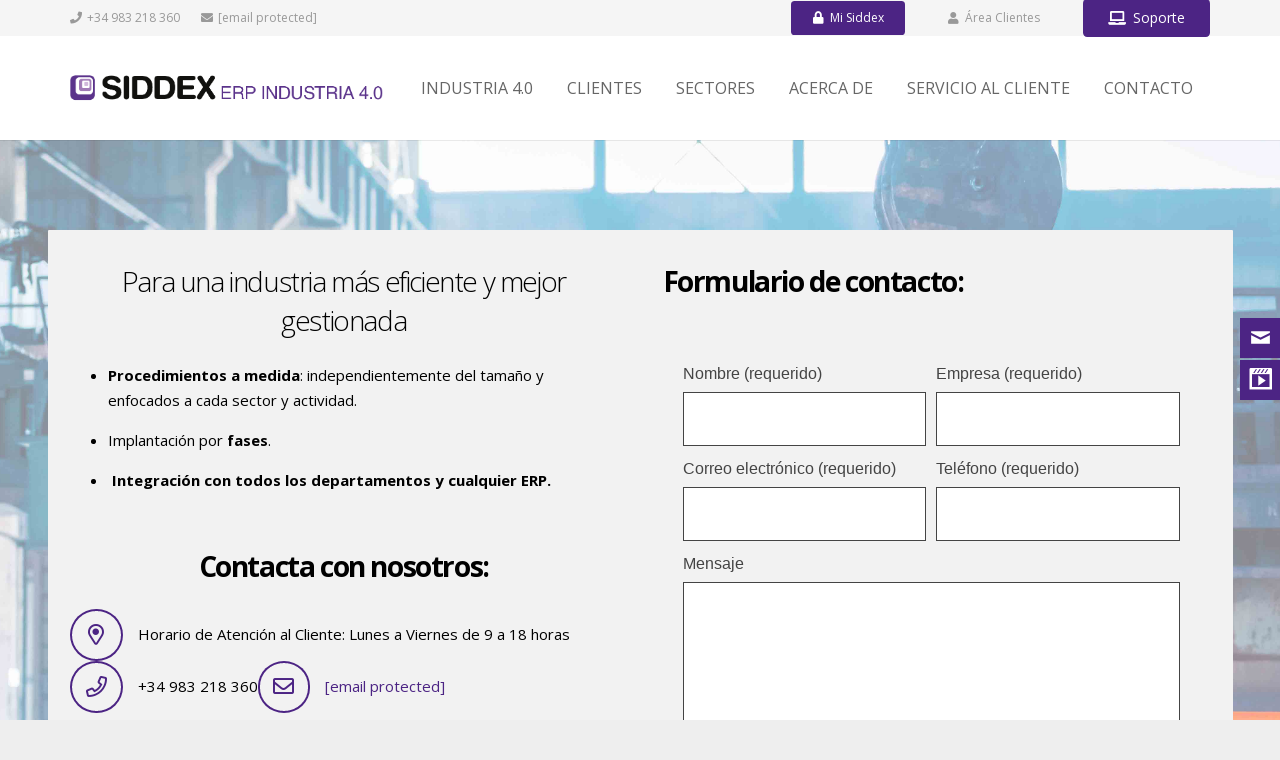

--- FILE ---
content_type: text/html; charset=UTF-8
request_url: https://siddex.com/contacto-boletines/
body_size: 65781
content:
<!DOCTYPE HTML>
<html lang="es">
<head>
	<meta charset="UTF-8">
	<meta name='robots' content='index, follow, max-image-preview:large, max-snippet:-1, max-video-preview:-1' />

	<!-- This site is optimized with the Yoast SEO plugin v26.6 - https://yoast.com/wordpress/plugins/seo/ -->
	<title>Contacta con nosotros y solicite más información - ERP SIDDEX</title>
	<meta name="description" content="Contacta con nosotros y te resolveremos cualquier duda que tengas sobre nuestras aplicaciones ERP y software de gestión para empresas. ¡Infórmate!" />
	<link rel="canonical" href="https://siddex.com/contacto-boletines/" />
	<meta property="og:locale" content="es_ES" />
	<meta property="og:type" content="article" />
	<meta property="og:title" content="Contacta con nosotros y solicite más información - ERP SIDDEX" />
	<meta property="og:description" content="Contacta con nosotros y te resolveremos cualquier duda que tengas sobre nuestras aplicaciones ERP y software de gestión para empresas. ¡Infórmate!" />
	<meta property="og:url" content="https://siddex.com/contacto-boletines/" />
	<meta property="og:site_name" content="ERP SIDDEX" />
	<meta property="article:publisher" content="https://www.facebook.com/siddexERP/" />
	<meta property="og:image" content="https://siddex.com/wp-content/uploads/2018/08/LOGO-CUADRADO-copia.png" />
	<meta property="og:image:width" content="300" />
	<meta property="og:image:height" content="300" />
	<meta property="og:image:type" content="image/png" />
	<meta name="twitter:card" content="summary_large_image" />
	<meta name="twitter:site" content="@ERPSIDDEX" />
	<meta name="twitter:label1" content="Tiempo de lectura" />
	<meta name="twitter:data1" content="1 minuto" />
	<script type="application/ld+json" class="yoast-schema-graph">{"@context":"https://schema.org","@graph":[{"@type":"WebPage","@id":"https://siddex.com/contacto-boletines/","url":"https://siddex.com/contacto-boletines/","name":"Contacta con nosotros y solicite más información - ERP SIDDEX","isPartOf":{"@id":"https://siddex.com/#website"},"datePublished":"2022-02-14T13:00:27+00:00","description":"Contacta con nosotros y te resolveremos cualquier duda que tengas sobre nuestras aplicaciones ERP y software de gestión para empresas. ¡Infórmate!","breadcrumb":{"@id":"https://siddex.com/contacto-boletines/#breadcrumb"},"inLanguage":"es","potentialAction":[{"@type":"ReadAction","target":["https://siddex.com/contacto-boletines/"]}]},{"@type":"BreadcrumbList","@id":"https://siddex.com/contacto-boletines/#breadcrumb","itemListElement":[{"@type":"ListItem","position":1,"name":"Portada","item":"https://siddex.com/"},{"@type":"ListItem","position":2,"name":"Contacto desde boletines"}]},{"@type":"WebSite","@id":"https://siddex.com/#website","url":"https://siddex.com/","name":"ERP SIDDEX","description":"El ERP industrial más completo listo para funcionar ¡YA!","publisher":{"@id":"https://siddex.com/#organization"},"alternateName":"SIDDEX ERP industrial - ERP más completo para Industria 4.0","potentialAction":[{"@type":"SearchAction","target":{"@type":"EntryPoint","urlTemplate":"https://siddex.com/?s={search_term_string}"},"query-input":{"@type":"PropertyValueSpecification","valueRequired":true,"valueName":"search_term_string"}}],"inLanguage":"es"},{"@type":"Organization","@id":"https://siddex.com/#organization","name":"SIDDEX ERP","alternateName":"SIDDEX ERP industrial - ERP más completo para Industria 4.0","url":"https://siddex.com/","logo":{"@type":"ImageObject","inLanguage":"es","@id":"https://siddex.com/#/schema/logo/image/","url":"https://siddex.com/wp-content/uploads/2018/08/LOGO-CUADRADO-copia.png","contentUrl":"https://siddex.com/wp-content/uploads/2018/08/LOGO-CUADRADO-copia.png","width":300,"height":300,"caption":"SIDDEX ERP"},"image":{"@id":"https://siddex.com/#/schema/logo/image/"},"sameAs":["https://www.facebook.com/siddexERP/","https://x.com/ERPSIDDEX","https://es.linkedin.com/company/siddex"]}]}</script>
	<!-- / Yoast SEO plugin. -->


<link rel='dns-prefetch' href='//fonts.googleapis.com' />
<link rel="alternate" type="application/rss+xml" title="ERP SIDDEX &raquo; Feed" href="https://siddex.com/feed/" />
<link rel="alternate" type="application/rss+xml" title="ERP SIDDEX &raquo; Feed de los comentarios" href="https://siddex.com/comments/feed/" />
<script consent-skip-blocker="1" data-skip-lazy-load="js-extra"  data-cfasync="false">
(function(w,d){w[d]=w[d]||[];w.gtag=function(){w[d].push(arguments)}})(window,"dataLayer");
</script><script consent-skip-blocker="1" data-skip-lazy-load="js-extra"  data-cfasync="false">
(function(w,d){w[d]=w[d]||[];w.gtag=function(){w[d].push(arguments)}})(window,"dataLayer");
</script><script consent-skip-blocker="1" data-skip-lazy-load="js-extra"  data-cfasync="false">window.gtag && (()=>{gtag('set', 'url_passthrough', false);
gtag('set', 'ads_data_redaction', true);
for (const d of [{"ad_storage":"denied","ad_user_data":"denied","ad_personalization":"denied","analytics_storage":"denied","functionality_storage":"denied","personalization_storage":"denied","security_storage":"denied","gtm-gtm4wp":"denied","wordpress-emojis":"denied","google-analytics-analytics-4":"denied","wait_for_update":1000}]) {
	gtag('consent', 'default', d);
}})()</script><style>[consent-id]:not(.rcb-content-blocker):not([consent-transaction-complete]):not([consent-visual-use-parent^="children:"]):not([consent-confirm]){opacity:0!important;}
.rcb-content-blocker+.rcb-content-blocker-children-fallback~*{display:none!important;}</style><link rel="preload" href="https://siddex.com/wp-content/2c3565137691710937df5855807ee1e9/dist/1581159300.js?ver=d0a9e67d7481025d345fb9f698655441" as="script" />
<link rel="preload" href="https://siddex.com/wp-content/2c3565137691710937df5855807ee1e9/dist/110882223.js?ver=fb7388ba27c66f5019d251cfe1d48a46" as="script" />
<link rel="preload" href="https://siddex.com/wp-content/plugins/real-cookie-banner-pro/public/lib/animate.css/animate.min.css?ver=4.1.1" as="style" />
<script data-cfasync="false" defer src="https://siddex.com/wp-content/2c3565137691710937df5855807ee1e9/dist/1581159300.js?ver=d0a9e67d7481025d345fb9f698655441" id="real-cookie-banner-pro-vendor-real-cookie-banner-pro-banner-js"></script>
<script type="application/json" data-skip-lazy-load="js-extra" data-skip-moving="true" data-no-defer nitro-exclude data-alt-type="application/ld+json" data-dont-merge data-wpmeteor-nooptimize="true" data-cfasync="false" id="a6fd279c9344373bfedf813172340a4931-js-extra">{"slug":"real-cookie-banner-pro","textDomain":"real-cookie-banner","version":"5.2.9","restUrl":"https:\/\/siddex.com\/wp-json\/real-cookie-banner\/v1\/","restNamespace":"real-cookie-banner\/v1","restPathObfuscateOffset":"8f52d3a84c41e0e5","restRoot":"https:\/\/siddex.com\/wp-json\/","restQuery":{"_v":"5.2.9","_locale":"user"},"restNonce":"cdee769573","restRecreateNonceEndpoint":"https:\/\/siddex.com\/wp-admin\/admin-ajax.php?action=rest-nonce","publicUrl":"https:\/\/siddex.com\/wp-content\/plugins\/real-cookie-banner-pro\/public\/","chunkFolder":"dist","chunksLanguageFolder":"https:\/\/siddex.com\/wp-content\/languages\/mo-cache\/real-cookie-banner-pro\/","chunks":{"chunk-config-tab-blocker.lite.js":["es_ES-83d48f038e1cf6148175589160cda67e","es_ES-e5c2f3318cd06f18a058318f5795a54b","es_ES-76129424d1eb6744d17357561a128725","es_ES-d3d8ada331df664d13fa407b77bc690b"],"chunk-config-tab-blocker.pro.js":["es_ES-ddf5ae983675e7b6eec2afc2d53654a2","es_ES-487d95eea292aab22c80aa3ae9be41f0","es_ES-ab0e642081d4d0d660276c9cebfe9f5d","es_ES-0f5f6074a855fa677e6086b82145bd50"],"chunk-config-tab-consent.lite.js":["es_ES-3823d7521a3fc2857511061e0d660408"],"chunk-config-tab-consent.pro.js":["es_ES-9cb9ecf8c1e8ce14036b5f3a5e19f098"],"chunk-config-tab-cookies.lite.js":["es_ES-1a51b37d0ef409906245c7ed80d76040","es_ES-e5c2f3318cd06f18a058318f5795a54b","es_ES-76129424d1eb6744d17357561a128725"],"chunk-config-tab-cookies.pro.js":["es_ES-572ee75deed92e7a74abba4b86604687","es_ES-487d95eea292aab22c80aa3ae9be41f0","es_ES-ab0e642081d4d0d660276c9cebfe9f5d"],"chunk-config-tab-dashboard.lite.js":["es_ES-f843c51245ecd2b389746275b3da66b6"],"chunk-config-tab-dashboard.pro.js":["es_ES-ae5ae8f925f0409361cfe395645ac077"],"chunk-config-tab-import.lite.js":["es_ES-66df94240f04843e5a208823e466a850"],"chunk-config-tab-import.pro.js":["es_ES-e5fee6b51986d4ff7a051d6f6a7b076a"],"chunk-config-tab-licensing.lite.js":["es_ES-e01f803e4093b19d6787901b9591b5a6"],"chunk-config-tab-licensing.pro.js":["es_ES-4918ea9704f47c2055904e4104d4ffba"],"chunk-config-tab-scanner.lite.js":["es_ES-b10b39f1099ef599835c729334e38429"],"chunk-config-tab-scanner.pro.js":["es_ES-752a1502ab4f0bebfa2ad50c68ef571f"],"chunk-config-tab-settings.lite.js":["es_ES-37978e0b06b4eb18b16164a2d9c93a2c"],"chunk-config-tab-settings.pro.js":["es_ES-e59d3dcc762e276255c8989fbd1f80e3"],"chunk-config-tab-tcf.lite.js":["es_ES-4f658bdbf0aa370053460bc9e3cd1f69","es_ES-e5c2f3318cd06f18a058318f5795a54b","es_ES-d3d8ada331df664d13fa407b77bc690b"],"chunk-config-tab-tcf.pro.js":["es_ES-e1e83d5b8a28f1f91f63b9de2a8b181a","es_ES-487d95eea292aab22c80aa3ae9be41f0","es_ES-0f5f6074a855fa677e6086b82145bd50"]},"others":{"customizeValuesBanner":"{\"layout\":{\"type\":\"banner\",\"maxHeightEnabled\":false,\"maxHeight\":740,\"dialogMaxWidth\":530,\"dialogPosition\":\"middleCenter\",\"dialogMargin\":[0,0,0,0],\"bannerPosition\":\"bottom\",\"bannerMaxWidth\":3000,\"dialogBorderRadius\":3,\"borderRadius\":14,\"animationIn\":\"slideInUp\",\"animationInDuration\":500,\"animationInOnlyMobile\":true,\"animationOut\":\"none\",\"animationOutDuration\":500,\"animationOutOnlyMobile\":true,\"overlay\":false,\"overlayBg\":\"#000000\",\"overlayBgAlpha\":50,\"overlayBlur\":2},\"decision\":{\"acceptAll\":\"button\",\"acceptEssentials\":\"button\",\"showCloseIcon\":true,\"acceptIndividual\":\"button\",\"buttonOrder\":\"all,essential,individual,save\",\"showGroups\":false,\"groupsFirstView\":false,\"saveButton\":\"always\"},\"design\":{\"bg\":\"#ffffff\",\"textAlign\":\"left\",\"linkTextDecoration\":\"underline\",\"borderWidth\":0,\"borderColor\":\"#ffffff\",\"fontSize\":12,\"fontColor\":\"#2b2b2b\",\"fontInheritFamily\":true,\"fontFamily\":\"Arial, Helvetica, sans-serif\",\"fontWeight\":\"normal\",\"boxShadowEnabled\":false,\"boxShadowOffsetX\":0,\"boxShadowOffsetY\":0,\"boxShadowBlurRadius\":17,\"boxShadowSpreadRadius\":0,\"boxShadowColor\":\"#000000\",\"boxShadowColorAlpha\":20},\"headerDesign\":{\"inheritBg\":true,\"bg\":\"#f4f4f4\",\"inheritTextAlign\":true,\"textAlign\":\"center\",\"padding\":[17,20,15,20],\"logo\":\"\",\"logoRetina\":\"\",\"logoMaxHeight\":40,\"logoPosition\":\"left\",\"logoMargin\":[5,15,5,15],\"fontSize\":16,\"fontColor\":\"#2b2b2b\",\"fontInheritFamily\":true,\"fontFamily\":\"Arial, Helvetica, sans-serif\",\"fontWeight\":\"normal\",\"borderWidth\":1,\"borderColor\":\"#efefef\"},\"bodyDesign\":{\"padding\":[15,20,5,20],\"descriptionInheritFontSize\":true,\"descriptionFontSize\":13,\"dottedGroupsInheritFontSize\":true,\"dottedGroupsFontSize\":13,\"dottedGroupsBulletColor\":\"#15779b\",\"teachingsInheritTextAlign\":true,\"teachingsTextAlign\":\"center\",\"teachingsSeparatorActive\":false,\"teachingsSeparatorWidth\":996,\"teachingsSeparatorHeight\":1,\"teachingsSeparatorColor\":\"#15779b\",\"teachingsInheritFontSize\":false,\"teachingsFontSize\":12,\"teachingsInheritFontColor\":false,\"teachingsFontColor\":\"#757575\",\"accordionMargin\":[10,0,5,0],\"accordionPadding\":[5,10,5,10],\"accordionArrowType\":\"outlined\",\"accordionArrowColor\":\"#15779b\",\"accordionBg\":\"#ffffff\",\"accordionActiveBg\":\"#f9f9f9\",\"accordionHoverBg\":\"#efefef\",\"accordionBorderWidth\":1,\"accordionBorderColor\":\"#efefef\",\"accordionTitleFontSize\":12,\"accordionTitleFontColor\":\"#2b2b2b\",\"accordionTitleFontWeight\":\"normal\",\"accordionDescriptionMargin\":[5,0,0,0],\"accordionDescriptionFontSize\":12,\"accordionDescriptionFontColor\":\"#757575\",\"accordionDescriptionFontWeight\":\"normal\",\"acceptAllOneRowLayout\":true,\"acceptAllPadding\":[10,10,10,10],\"acceptAllBg\":\"#15779b\",\"acceptAllTextAlign\":\"center\",\"acceptAllFontSize\":16,\"acceptAllFontColor\":\"#ffffff\",\"acceptAllFontWeight\":\"normal\",\"acceptAllBorderWidth\":0,\"acceptAllBorderColor\":\"#000000\",\"acceptAllHoverBg\":\"#11607d\",\"acceptAllHoverFontColor\":\"#ffffff\",\"acceptAllHoverBorderColor\":\"#000000\",\"acceptEssentialsUseAcceptAll\":false,\"acceptEssentialsButtonType\":\"\",\"acceptEssentialsPadding\":[10,10,10,10],\"acceptEssentialsBg\":\"#efefef\",\"acceptEssentialsTextAlign\":\"center\",\"acceptEssentialsFontSize\":18,\"acceptEssentialsFontColor\":\"#0a0a0a\",\"acceptEssentialsFontWeight\":\"normal\",\"acceptEssentialsBorderWidth\":0,\"acceptEssentialsBorderColor\":\"#000000\",\"acceptEssentialsHoverBg\":\"#e8e8e8\",\"acceptEssentialsHoverFontColor\":\"#000000\",\"acceptEssentialsHoverBorderColor\":\"#000000\",\"acceptIndividualPadding\":[5,5,5,5],\"acceptIndividualBg\":\"#ffffff\",\"acceptIndividualTextAlign\":\"center\",\"acceptIndividualFontSize\":16,\"acceptIndividualFontColor\":\"#15779b\",\"acceptIndividualFontWeight\":\"normal\",\"acceptIndividualBorderWidth\":0,\"acceptIndividualBorderColor\":\"#000000\",\"acceptIndividualHoverBg\":\"#ffffff\",\"acceptIndividualHoverFontColor\":\"#11607d\",\"acceptIndividualHoverBorderColor\":\"#000000\"},\"footerDesign\":{\"poweredByLink\":false,\"inheritBg\":false,\"bg\":\"#fcfcfc\",\"inheritTextAlign\":true,\"textAlign\":\"center\",\"padding\":[10,20,12,20],\"fontSize\":11,\"fontColor\":\"#757474\",\"fontInheritFamily\":true,\"fontFamily\":\"Arial, Helvetica, sans-serif\",\"fontWeight\":\"normal\",\"hoverFontColor\":\"#2b2b2b\",\"borderWidth\":1,\"borderColor\":\"#efefef\",\"languageSwitcher\":\"flags\"},\"texts\":{\"headline\":\"Preferencias de privacidad\",\"description\":\"Utilizamos cookies y tecnolog\\u00edas similares en nuestro sitio web y procesamos sus datos personales (como p. ej. su direcci\\u00f3n de IP) para, por ejemplo, personalizar el contenido y los anuncios, integrar medios de terceros proveedores o para analizar el tr\\u00e1fico de nuestro sitio web. Tambi\\u00e9n se podr\\u00e1n procesar los datos como resultado de la instalaci\\u00f3n de cookies. Podremos compartir estos datos con terceras partes, determinadas en los ajustes de privacidad.<br \\\/><br \\\/>El procesamiento de datos podr\\u00e1 efectuarse con su consentimiento o en base a un inter\\u00e9s leg\\u00edtimo, al que puede oponerse en los ajustes de privacidad. Tiene el derecho a no dar su consentimiento y a modificarlo o revocarlo m\\u00e1s adelante. Para m\\u00e1s informaci\\u00f3n sobre el uso de sus datos, por favor visite nuestra {{privacyPolicy}}pol\\u00edtica de privacidad{{\\\/privacyPolicy}}.\",\"acceptAll\":\"Aceptar todo\",\"acceptEssentials\":\"Rechazar todo\",\"acceptIndividual\":\"Configuraci\\u00f3n\",\"poweredBy\":\"5\",\"dataProcessingInUnsafeCountries\":\"Algunos servicios procesan datos personales en terceros pa\\u00edses inseguros. Al dar su consentimiento, tambi\\u00e9n acepta el procesamiento de datos de servicios etiquetados por {{legalBasis}},asumiendo riesgos como pueden ser los recursos legales inadecuados, el acceso no autorizado por parte de las autoridades sin recibir informaci\\u00f3n ni tener posibilidad de objeci\\u00f3n, la transferencia no autorizada a terceros y las medidas de seguridad de datos inadecuadas.\",\"ageNoticeBanner\":\"\\u00bfTiene menos de la {{minAge}}? Entonces no puede dar su consentimiento a los servicios opcionales. P\\u00eddales a sus padres o tutores legales que acepten estos servicios con usted.\",\"ageNoticeBlocker\":\"\\u00bfEs menor de {{minAge}}? Lamentablemente no est\\u00e1 autorizado a dar su consentimiento para este servicio con el fin de ver este contenido. \\u00a1Por favor, pida a sus padres o tutores que acepten el servicio con usted!\",\"listServicesNotice\":\"Al aceptar todos los servicios, permite que se carguen {{services}}. Estos servicios se dividen en grupos {{serviceGroups}} seg\\u00fan su finalidad (pertenencia marcada con n\\u00fameros en super\\u00edndice).\",\"listServicesLegitimateInterestNotice\":\"Asimismo, {{services}} se han cargado en base a un inter\\u00e9s leg\\u00edtimo.\",\"tcfStacksCustomName\":\"Servicios con fines diversos, al margen del est\\u00e1ndar TCF\",\"tcfStacksCustomDescription\":\"Servicios que no comparten consentimientos a trav\\u00e9s del est\\u00e1ndar TCF, sino a trav\\u00e9s de otras tecnolog\\u00edas. Est\\u00e1n divididos en varios grupos seg\\u00fan su finalidad. Algunos de ellos se usan en base a un inter\\u00e9s leg\\u00edtimo (por ejemplo, la prevenci\\u00f3n de amenazas), mientras que otros solo se pueden usar con su consentimiento. Los detalles sobre los grupos individuales y los prop\\u00f3sitos de los servicios se pueden encontrar en los ajustes individuales de privacidad.\",\"consentForwardingExternalHosts\":\"Se puede aplicar su consentimiento tambi\\u00e9n en {{websites}}.\",\"blockerHeadline\":\"{{name}} ha sido bloqueado debido a los ajustes de privacidad\",\"blockerLinkShowMissing\":\"Mostrar todos los servicios que a\\u00fan debe aceptar\",\"blockerLoadButton\":\"Aceptar servicios y cargar contenidos\",\"blockerAcceptInfo\":\"Al cargar el contenido bloqueado se modificar\\u00e1 sus ajustes de privacidad. El contenido de este servicio no se bloquear\\u00e1 en el futuro.\",\"stickyHistory\":\"Historial de los ajustes de privacidad\",\"stickyRevoke\":\"Revocar consentimientos\",\"stickyRevokeSuccessMessage\":\"Ha revocado exitosamente el consentimiento para los servicios con sus cookies y el tratamiento de datos personales. \\u00a1La p\\u00e1gina se volver\\u00e1 a cargar ahora!\",\"stickyChange\":\"Cambiar los ajustes de privacidad\"},\"individualLayout\":{\"inheritDialogMaxWidth\":false,\"dialogMaxWidth\":970,\"inheritBannerMaxWidth\":true,\"bannerMaxWidth\":3000,\"descriptionTextAlign\":\"left\"},\"group\":{\"checkboxBg\":\"#f0f0f0\",\"checkboxBorderWidth\":1,\"checkboxBorderColor\":\"#d2d2d2\",\"checkboxActiveColor\":\"#ffffff\",\"checkboxActiveBg\":\"#15779b\",\"checkboxActiveBorderColor\":\"#11607d\",\"groupInheritBg\":true,\"groupBg\":\"#f4f4f4\",\"groupPadding\":[15,15,15,15],\"groupSpacing\":10,\"groupBorderRadius\":5,\"groupBorderWidth\":1,\"groupBorderColor\":\"#f4f4f4\",\"headlineFontSize\":14,\"headlineFontWeight\":\"normal\",\"headlineFontColor\":\"#2b2b2b\",\"descriptionFontSize\":12,\"descriptionFontColor\":\"#757575\",\"linkColor\":\"#757575\",\"linkHoverColor\":\"#2b2b2b\",\"detailsHideLessRelevant\":true},\"saveButton\":{\"useAcceptAll\":true,\"type\":\"button\",\"padding\":[10,10,10,10],\"bg\":\"#efefef\",\"textAlign\":\"center\",\"fontSize\":18,\"fontColor\":\"#0a0a0a\",\"fontWeight\":\"normal\",\"borderWidth\":0,\"borderColor\":\"#000000\",\"hoverBg\":\"#e8e8e8\",\"hoverFontColor\":\"#000000\",\"hoverBorderColor\":\"#000000\"},\"individualTexts\":{\"headline\":\"Preferencias de privacidad individuales\",\"description\":\"Utilizamos cookies y tecnolog\\u00edas similares en nuestro sitio web y procesamos sus datos personales (como p. ej. su direcci\\u00f3n de IP) para, por ejemplo, personalizar el contenido y los anuncios, integrar medios de terceros proveedores o para analizar el tr\\u00e1fico de nuestro sitio web. Tambi\\u00e9n se podr\\u00e1n procesar los datos como resultado de la instalaci\\u00f3n de cookies. Podremos compartir estos datos con terceras partes, determinadas en los ajustes de privacidad.<br \\\/><br \\\/>El procesamiento de datos podr\\u00e1 efectuarse con su consentimiento o en base a un inter\\u00e9s leg\\u00edtimo, al que puede oponerse en los ajustes de privacidad. Tiene el derecho a no dar su consentimiento y a modificarlo o revocarlo m\\u00e1s adelante. Para m\\u00e1s informaci\\u00f3n sobre el uso de sus datos, por favor visite nuestra {{privacyPolicy}}pol\\u00edtica de privacidad{{\\\/privacyPolicy}}.<br \\\/><br \\\/>A continuaci\\u00f3n encontrar\\u00e1 un resumen de todos los servicios que utiliza este sitio web. Puede ver la informaci\\u00f3n detallada de cada servicio y aceptar cada uno de manera individual o ejercer su derecho de oposici\\u00f3n.\",\"save\":\"Guardar opciones personalizadas\",\"showMore\":\"Mostrar informaci\\u00f3n sobre el servicio\",\"hideMore\":\"Ocultar informaci\\u00f3n sobre el servicio\",\"postamble\":\"\"},\"mobile\":{\"enabled\":true,\"maxHeight\":400,\"hideHeader\":false,\"alignment\":\"bottom\",\"scalePercent\":90,\"scalePercentVertical\":-50},\"sticky\":{\"enabled\":false,\"animationsEnabled\":true,\"alignment\":\"left\",\"bubbleBorderRadius\":50,\"icon\":\"fingerprint\",\"iconCustom\":\"\",\"iconCustomRetina\":\"\",\"iconSize\":30,\"iconColor\":\"#ffffff\",\"bubbleMargin\":[10,20,20,20],\"bubblePadding\":15,\"bubbleBg\":\"#15779b\",\"bubbleBorderWidth\":0,\"bubbleBorderColor\":\"#10556f\",\"boxShadowEnabled\":true,\"boxShadowOffsetX\":0,\"boxShadowOffsetY\":2,\"boxShadowBlurRadius\":5,\"boxShadowSpreadRadius\":1,\"boxShadowColor\":\"#105b77\",\"boxShadowColorAlpha\":40,\"bubbleHoverBg\":\"#ffffff\",\"bubbleHoverBorderColor\":\"#000000\",\"hoverIconColor\":\"#000000\",\"hoverIconCustom\":\"\",\"hoverIconCustomRetina\":\"\",\"menuFontSize\":16,\"menuBorderRadius\":5,\"menuItemSpacing\":10,\"menuItemPadding\":[5,10,5,10]},\"customCss\":{\"css\":\"\",\"antiAdBlocker\":\"y\"}}","isPro":true,"showProHints":false,"proUrl":"https:\/\/devowl.io\/go\/real-cookie-banner?source=rcb-lite","showLiteNotice":false,"frontend":{"groups":"[{\"id\":520,\"name\":\"Configuraci\\u00f3n de cookies\",\"slug\":\"esencial\",\"description\":\"Se necesitan los servicios esenciales para el funcionamiento b\\u00e1sico del sitio web. S\\u00f3lo contienen servicios t\\u00e9cnicos necesarios. No se puede objetar contra estos servicios.\",\"isEssential\":true,\"isDefault\":true,\"items\":[]},{\"id\":521,\"name\":\"Funcional\",\"slug\":\"funcional\",\"description\":\"Los servicios funcionales se necesitan para proveer de caracter\\u00edsticas que van m\\u00e1s all\\u00e1 de la funcionalidad esencial como pueden ser las fuentes m\\u00e1s bonitas, la reproducci\\u00f3n de v\\u00eddeo o caracter\\u00edsticas de interactividad web 2.0. El contenido de, por ejemplo, plataformas de v\\u00eddeo y redes sociales, viene bloqueado por defecto y puede consentirse. Si se acepta el servicio, este contenido se carga autom\\u00e1ticamente sin necesidad de dar otro consentimiento manual.\",\"isEssential\":false,\"isDefault\":true,\"items\":[{\"id\":21929,\"name\":\"Google Tag Manager\",\"purpose\":\"Google Tag Manager permite configurar y gestionar etiquetas (por ejemplo, la integraci\\u00f3n de servicios de terceros, el seguimiento de eventos, el reenv\\u00edo de los datos recopilados entre diferentes servicios y acciones similares). Para ello es necesario procesar la direcci\\u00f3n IP y los metadatos del usuario. Google Tag Manager tambi\\u00e9n puede recopilar informaci\\u00f3n sobre, por ejemplo, el estado del navegador utilizado, incluidos los mensajes de error, las subp\\u00e1ginas a las que se ha accedido, incluido su historial (solo en este sitio web), los clics en elementos, la profundidad de desplazamiento en el sitio web y la visibilidad de determinados elementos, las entradas de formularios, las interacciones con v\\u00eddeos de YouTube y los eventos contextuales en el sitio web (por ejemplo, a\\u00f1adir un producto a la cesta de la compra). Adem\\u00e1s, nuestro sitio web puede recopilar informaci\\u00f3n, por ejemplo, sobre el navegador, el sistema operativo o el dispositivo utilizado, las entradas en los campos de b\\u00fasqueda y los t\\u00e9rminos de b\\u00fasqueda utilizados para encontrar el sitio web, la URL del sitio web de referencia, el ID de usuario y la direcci\\u00f3n de correo electr\\u00f3nico y el nombre de usuario de los usuarios registrados, el pa\\u00eds del visitante del sitio web determinado a trav\\u00e9s de su direcci\\u00f3n IP, las interacciones y las entradas en formularios, los v\\u00eddeos de Vimeo, as\\u00ed como las incrustaciones de SoundCloud, y transmitir activamente estos datos a Google Tag Manager. Estos datos pueden utilizarse para personalizar el sitio web para usted, as\\u00ed como para transmitir los datos recopilados a servicios de terceros, en la medida en que existan bases legales para el tratamiento de datos por parte de estos servicios. Los datos se procesan para proporcionar las funcionalidades de Google Tag Manager y para mejorar los servicios de Google. Google proporciona informaci\\u00c3\\u00b3n personal a sus filiales y a otras empresas o personas de confianza para que la procesen por ellos, seg\\u00c3\\u00ban las instrucciones de Google y de conformidad con la pol\\u00c3tica de privacidad de Google.\",\"providerContact\":{\"phone\":\"+1 650 253 0000\",\"email\":\"dpo-google@google.com\",\"link\":\"https:\\\/\\\/support.google.com\\\/?hl=es\"},\"isProviderCurrentWebsite\":false,\"provider\":\"Google Ireland Limited, Gordon House, Barrow Street, Dublin 4, Ireland\",\"uniqueName\":\"gtm-gtm4wp\",\"isEmbeddingOnlyExternalResources\":true,\"legalBasis\":\"consent\",\"dataProcessingInCountries\":[\"US\",\"IE\",\"AU\",\"BE\",\"BR\",\"CA\",\"CL\",\"FI\",\"FR\",\"DE\",\"HK\",\"IN\",\"ID\",\"IL\",\"IT\",\"JP\",\"KR\",\"NL\",\"PL\",\"QA\",\"SG\",\"ES\",\"CH\",\"TW\",\"GB\"],\"dataProcessingInCountriesSpecialTreatments\":[\"standard-contractual-clauses\",\"provider-is-self-certified-trans-atlantic-data-privacy-framework\"],\"technicalDefinitions\":[],\"codeDynamics\":{\"gtmContainerId\":\"GTM-KG38JP3\"},\"providerPrivacyPolicyUrl\":\"https:\\\/\\\/business.safety.google\\\/intl\\\/es\\\/privacy\\\/\",\"providerLegalNoticeUrl\":\"\",\"tagManagerOptInEventName\":\"\",\"tagManagerOptOutEventName\":\"\",\"googleConsentModeConsentTypes\":[],\"executePriority\":10,\"codeOptIn\":\"base64-encoded:[base64]\",\"executeCodeOptInWhenNoTagManagerConsentIsGiven\":false,\"codeOptOut\":\"\",\"executeCodeOptOutWhenNoTagManagerConsentIsGiven\":false,\"deleteTechnicalDefinitionsAfterOptOut\":false,\"codeOnPageLoad\":\"base64-encoded:PHNjcmlwdD4KKGZ1bmN0aW9uKHcsZCl7d1tkXT13W2RdfHxbXTt3Lmd0YWc9ZnVuY3Rpb24oKXt3W2RdLnB1c2goYXJndW1lbnRzKX19KSh3aW5kb3csImRhdGFMYXllciIpOwo8L3NjcmlwdD4=\",\"presetId\":\"gtm-gtm4wp\"},{\"id\":21486,\"name\":\"WordPress Emojis\",\"purpose\":\"WordPress Emojis is an emoji set that is loaded from wordpress.org when an old browser is used, which would not be able to display emojis without the integration of the service. This requires processing the user\\u2019s IP-address and metadata. No cookies or cookie-like technologies are set on the client of the user.\",\"providerContact\":{\"phone\":\"\",\"email\":\"dpo@wordpress.org\",\"link\":\"\"},\"isProviderCurrentWebsite\":false,\"provider\":\"WordPress.org, 660 4TH St, San Francisco, CA, 94107, United States\",\"uniqueName\":\"wordpress-emojis\",\"isEmbeddingOnlyExternalResources\":true,\"legalBasis\":\"consent\",\"dataProcessingInCountries\":[\"US\"],\"dataProcessingInCountriesSpecialTreatments\":[],\"technicalDefinitions\":[],\"codeDynamics\":[],\"providerPrivacyPolicyUrl\":\"https:\\\/\\\/wordpress.org\\\/about\\\/privacy\\\/\",\"providerLegalNoticeUrl\":\"\",\"tagManagerOptInEventName\":\"\",\"tagManagerOptOutEventName\":\"\",\"googleConsentModeConsentTypes\":[],\"executePriority\":10,\"codeOptIn\":\"\",\"executeCodeOptInWhenNoTagManagerConsentIsGiven\":false,\"codeOptOut\":\"\",\"executeCodeOptOutWhenNoTagManagerConsentIsGiven\":false,\"deleteTechnicalDefinitionsAfterOptOut\":false,\"codeOnPageLoad\":\"\",\"presetId\":\"wordpress-emojis\"}]},{\"id\":524,\"name\":\"Estad\\u00edsticas\",\"slug\":\"google\",\"description\":\"Estad\\u00edsticas Google\",\"isEssential\":false,\"isDefault\":false,\"items\":[{\"id\":21933,\"name\":\"Google Analytics\",\"purpose\":\"Google Analytics crea estad\\u00edsticas detalladas del comportamiento de los usuarios en el sitio web para obtener informaci\\u00f3n de an\\u00e1lisis. Para ello es necesario procesar la direcci\\u00f3n IP del usuario y los metadatos que pueden utilizarse para determinar su pa\\u00eds, ciudad e idioma. Las cookies o tecnolog\\u00edas similares a las cookies pueden almacenarse y leerse. Pueden contener datos personales y datos t\\u00e9cnicos, como el identificador de usuario, que pueden proporcionar la siguiente informaci\\u00f3n adicional: - informaci\\u00f3n temporal sobre cu\\u00e1ndo y cu\\u00e1nto tiempo ha estado o est\\u00e1 un usuario en las diferentes p\\u00e1ginas del sitio web; - categor\\u00eda de dispositivo (ordenador de sobremesa, m\\u00f3vil y tableta), plataforma (web, aplicaci\\u00f3n iOS o aplicaci\\u00f3n Android), navegador y resoluci\\u00f3n de pantalla que ha utilizado un usuario; - de d\\u00f3nde procede un usuario (por ejemplo, el sitio web de origen, el motor de b\\u00fasqueda, incluido el t\\u00e9rmino buscado, la plataforma de medios sociales, el bolet\\u00edn de noticias, el v\\u00eddeo org\\u00e1nico, la b\\u00fasqueda de pago o la campa\\u00f1a); - si un usuario pertenece a un grupo\\\/audiencia objetivo o no. qu\\u00e9 ha hecho un usuario en el sitio web y qu\\u00e9 eventos se han desencadenado por las acciones del usuario (por ejemplo, p\\u00e1ginas vistas, participaci\\u00f3n del usuario, comportamiento de desplazamiento, clics, informaci\\u00f3n de pago a\\u00f1adida y eventos personalizados como el seguimiento del comercio electr\\u00f3nico) - conversiones (por ejemplo, si un usuario ha comprado algo y qu\\u00e9 ha comprado) - sexo, edad e intereses si es posible una asignaci\\u00f3n. \\n\\nEstos datos tambi\\u00e9n pueden ser utilizados por Google para recopilar los sitios web visitados, y pueden ser utilizados para mejorar los servicios de Google. Se puede vincular a trav\\u00e9s de m\\u00faltiples dominios, que son operados por este operador del sitio web, con otros productos de Google (por ejemplo, Google AdSense, Google Ads, BigQuery, Google Play) que el operador del sitio web utiliza. Google tambi\\u00e9n puede vincularlos a los datos de los usuarios registrados en los sitios web de Google (por ejemplo, google.com). Google proporciona informaci\\u00c3\\u00b3n personal a sus filiales y a otras empresas o personas de confianza para que la procesen por ellos, seg\\u00c3\\u00ban las instrucciones de Google y de conformidad con la pol\\u00c3tica de privacidad de Google. Tambi\\u00e9n puede ser utilizado para la elaboraci\\u00f3n de perfiles por el operador del sitio web y Google, por ejemplo, para proporcionar a un usuario servicios personalizados, tales como anuncios basados en los intereses de un usuario o recomendaciones.\",\"providerContact\":{\"phone\":\"+1 650 253 0000\",\"email\":\"dpo-google@google.com\",\"link\":\"https:\\\/\\\/support.google.com\\\/?hl=es\"},\"isProviderCurrentWebsite\":false,\"provider\":\"Google Ireland Limited, Gordon House, Barrow Street, Dublin 4, Ireland\",\"uniqueName\":\"google-analytics-analytics-4\",\"isEmbeddingOnlyExternalResources\":false,\"legalBasis\":\"consent\",\"dataProcessingInCountries\":[\"US\",\"IE\",\"AU\",\"BE\",\"BR\",\"CA\",\"CL\",\"FI\",\"FR\",\"DE\",\"HK\",\"IN\",\"ID\",\"IL\",\"IT\",\"JP\",\"KR\",\"NL\",\"PL\",\"QA\",\"SG\",\"ES\",\"CH\",\"TW\",\"GB\"],\"dataProcessingInCountriesSpecialTreatments\":[\"standard-contractual-clauses\",\"provider-is-self-certified-trans-atlantic-data-privacy-framework\"],\"technicalDefinitions\":[{\"type\":\"http\",\"name\":\"_ga\",\"host\":\".siddex.com\",\"duration\":24,\"durationUnit\":\"mo\",\"isSessionDuration\":false,\"purpose\":\"ID de usuario para analizar el comportamiento general de los usuarios en diferentes sitios web\"},{\"type\":\"http\",\"name\":\"_ga_*\",\"host\":\".siddex.com\",\"duration\":24,\"durationUnit\":\"mo\",\"isSessionDuration\":false,\"purpose\":\"ID de usuario para analizar el comportamiento del usuario en este sitio web para informes sobre el uso del sitio web\"}],\"codeDynamics\":{\"gaMeasurementId\":\"G-ZY17TCYNS4\"},\"providerPrivacyPolicyUrl\":\"https:\\\/\\\/business.safety.google\\\/intl\\\/es\\\/privacy\\\/\",\"providerLegalNoticeUrl\":\"\",\"tagManagerOptInEventName\":\"\",\"tagManagerOptOutEventName\":\"\",\"googleConsentModeConsentTypes\":[\"analytics_storage\",\"ad_storage\",\"ad_user_data\",\"ad_personalization\"],\"executePriority\":10,\"codeOptIn\":\"base64-encoded:[base64]\",\"executeCodeOptInWhenNoTagManagerConsentIsGiven\":true,\"codeOptOut\":\"\",\"executeCodeOptOutWhenNoTagManagerConsentIsGiven\":true,\"deleteTechnicalDefinitionsAfterOptOut\":true,\"codeOnPageLoad\":\"base64-encoded:PHNjcmlwdD4KKGZ1bmN0aW9uKHcsZCl7d1tkXT13W2RdfHxbXTt3Lmd0YWc9ZnVuY3Rpb24oKXt3W2RdLnB1c2goYXJndW1lbnRzKX19KSh3aW5kb3csImRhdGFMYXllciIpOwo8L3NjcmlwdD4=\",\"presetId\":\"google-analytics-analytics-4\"}]}]","links":[{"id":21476,"label":"Aviso legal","pageType":"legalNotice","isExternalUrl":false,"pageId":10637,"url":"https:\/\/siddex.com\/aviso-legal\/","hideCookieBanner":true,"isTargetBlank":true},{"id":21477,"label":"Pol\u00edtica de privacidad","pageType":"gtc","isExternalUrl":false,"pageId":21464,"url":"https:\/\/siddex.com\/politica-de-privacidad\/","hideCookieBanner":true,"isTargetBlank":true}],"websiteOperator":{"address":"Juan Mambrilla 12 47008 Valladolid","country":"ES","contactEmail":"base64-encoded:aW5mb0BzaWRkZXguY29t","contactPhone":"983218360","contactFormUrl":"https:\/\/siddex.com\/contacto\/"},"blocker":[{"id":21930,"name":"Google Tag Manager","description":"","rules":["*wp-content\/plugins\/duracelltomi-google-tag-manager\/dist\/js\/*","*dataLayer_content*","*googletagmanager.com\/gtm.js*","*googletagmanager.com\/ns.html*"],"criteria":"services","tcfVendors":[],"tcfPurposes":[],"services":[21929],"isVisual":true,"visualType":"default","visualMediaThumbnail":"0","visualContentType":"","isVisualDarkMode":false,"visualBlur":0,"visualDownloadThumbnail":false,"visualHeroButtonText":"","shouldForceToShowVisual":false,"presetId":"gtm-gtm4wp","visualThumbnail":null}],"languageSwitcher":[],"predefinedDataProcessingInSafeCountriesLists":{"GDPR":["AT","BE","BG","HR","CY","CZ","DK","EE","FI","FR","DE","GR","HU","IE","IS","IT","LI","LV","LT","LU","MT","NL","NO","PL","PT","RO","SK","SI","ES","SE"],"DSG":["CH"],"GDPR+DSG":[],"ADEQUACY_EU":["AD","AR","CA","FO","GG","IL","IM","JP","JE","NZ","KR","CH","GB","UY","US"],"ADEQUACY_CH":["DE","AD","AR","AT","BE","BG","CA","CY","HR","DK","ES","EE","FI","FR","GI","GR","GG","HU","IM","FO","IE","IS","IL","IT","JE","LV","LI","LT","LU","MT","MC","NO","NZ","NL","PL","PT","CZ","RO","GB","SK","SI","SE","UY","US"]},"decisionCookieName":"real_cookie_banner-v:3_blog:1_path:d4956da","revisionHash":"74d2a931929061059ddb1d6e17fe6815","territorialLegalBasis":["gdpr-eprivacy"],"setCookiesViaManager":"googleTagManagerWithGcm","isRespectDoNotTrack":false,"failedConsentDocumentationHandling":"optimistic","isAcceptAllForBots":true,"isDataProcessingInUnsafeCountries":true,"isAgeNotice":false,"ageNoticeAgeLimit":14,"isListServicesNotice":true,"isBannerLessConsent":false,"isTcf":false,"isGcm":true,"isGcmListPurposes":true,"hasLazyData":false},"anonymousContentUrl":"https:\/\/siddex.com\/wp-content\/2c3565137691710937df5855807ee1e9\/dist\/","anonymousHash":"2c3565137691710937df5855807ee1e9","hasDynamicPreDecisions":false,"isLicensed":true,"isDevLicense":false,"multilingualSkipHTMLForTag":"","isCurrentlyInTranslationEditorPreview":false,"defaultLanguage":"","currentLanguage":"","activeLanguages":[],"context":"","iso3166OneAlpha2":{"AF":"Afganist\u00e1n","AL":"Albania","DE":"Alemania","DZ":"Algeria","AD":"Andorra","AO":"Angola","AI":"Anguila","AG":"Antigua y Barbuda","AN":"Antillas Neerlandesas","SA":"Arabia Saudita","AR":"Argentina","AM":"Armenia","AW":"Aruba","AU":"Australia","AT":"Austria","AZ":"Azerbaiy\u00e1n","BS":"Bahamas","JE":"Bail\u00eda de Jersey","BD":"Bangladesh","BB":"Barbados","BH":"Bar\u00e9in","BZ":"Belice","BJ":"Ben\u00edn","BM":"Bermudas","BY":"Bielorrusia","BO":"Bolivia","BA":"Bosnia y Herzegovina","BW":"Botsuana","BR":"Brasil","BN":"Brun\u00e9i","BG":"Bulgaria","BF":"Burkina Faso","BI":"Burundi","BT":"But\u00e1n","BE":"B\u00e9lgica","CV":"Cabo Verde","KH":"Camboya","CM":"Camer\u00fan","CA":"Canad\u00e1","QA":"Catar","TD":"Chad","CL":"Chile","CN":"China","CY":"Chipre","CO":"Colombia","CG":"Congo","KP":"Corea del Norte","KR":"Corea del Sur","CR":"Costa Rica","CI":"Costa de Marfil","HR":"Croacia","CU":"Cuba","DK":"Dinamarca","DM":"Dominica","EC":"Ecuador","EG":"Egipto","LB":"El L\u00edbano","SV":"El Salvador","IO":"El Territorio Brit\u00e1nico del Oc\u00e9ano \u00cdndico","AE":"Emiratos \u00c1rabes Unidos","ER":"Eritrea","SK":"Eslovaquia","SI":"Eslovenia","ES":"Espa\u00f1a","KW":"Estado de Kuwait","FM":"Estados Federados de Micronesia","US":"Estados Unidos","EE":"Estonia","ET":"Etiop\u00eda","RU":"Federaci\u00f3n de Rusia","FJ":"Fiji","PH":"Filipinas","FI":"Finlandia","FR":"Francia","GA":"Gab\u00f3n","GM":"Gambia","GE":"Georgia","GS":"Georgia del Sur","GH":"Ghana","GI":"Gibraltar","GD":"Granada","GR":"Grecia","GL":"Groenlandia","GP":"Guadalupe","GU":"Guam","GT":"Guatemala","GF":"Guayana Francesa","GG":"Guernsey","GQ":"Guinea Ecuatorial","GW":"Guinea-Bissau","GY":"Guyana","HT":"Hait\u00ed","HN":"Honduras","HK":"Hong Kong","HU":"Hungr\u00eda","IN":"India","ID":"Indonesia","IQ":"Iraq","IE":"Irlanda","BV":"Isla Bouvet","MU":"Isla Mauricio","IM":"Isla de Man","MS":"Isla de Montserrat","CX":"Isla de Navidad","NF":"Isla de Norfolk","IS":"Islandia","KY":"Islas Caim\u00e1n","CC":"Islas Cocos (Keeling)","CK":"Islas Cook","FO":"Islas Feroe","HM":"Islas Heard y Mcdonald","MP":"Islas Marianas del Norte","MH":"Islas Marshall","PN":"Islas Pitcairn","SB":"Islas Salom\u00f3n","SC":"Islas Seychelles","TC":"Islas Turcas y Caicos","VG":"Islas V\u00edrgenes Brit\u00e1nicas","VI":"Islas V\u00edrgenes, EE.UU.","UM":"Islas perif\u00e9ricas de Estados Unidos","IL":"Israel","IT":"Italia","JM":"Jamaica","JP":"Jap\u00f3n","JO":"Jordania","KZ":"Kazajist\u00e1n","KE":"Kenia","KG":"Kirguist\u00e1n","KI":"Kiribati","AQ":"La Ant\u00e1rtida","LA":"Laos","KM":"Las Comoras","FK":"Las Islas Malvinas","MV":"Las Maldivas","TF":"Las Tierras Australes y Ant\u00e1rticas Francesas","LS":"Lesoto","LV":"Letonia","LR":"Liberia","LY":"Libia","LI":"Liechtenstein","LT":"Lituania","LU":"Luxemburgo","MO":"Macao","MK":"Macedonia","MG":"Madagascar","MY":"Malasia","MW":"Malawi","ML":"Mali","MT":"Malta","MA":"Marruecos","MQ":"Martinica","MR":"Mauritania","YT":"Mayotte","MD":"Moldavia","MN":"Mongolia","ME":"Montenegro","MZ":"Mozambique","MM":"Myanmar","MX":"M\u00e9xico","MC":"M\u00f3naco","NA":"Namibia","NR":"Nauru","NP":"Nepal","NI":"Nicaragua","NG":"Nigeria","NU":"Niue","NO":"Noruega","NC":"Nueva Caledonia","NZ":"Nueva Zelanda","NE":"N\u00edger","OM":"Om\u00e1n","PK":"Pakist\u00e1n","PW":"Palau","PA":"Panam\u00e1","PG":"Pap\u00faa Nueva Guinea","PY":"Paraguay","NL":"Pa\u00edses Bajos","PE":"Per\u00fa","PF":"Polinesia Francesa","PL":"Polonia","PT":"Portugal","PR":"Puerto Rico","GB":"Reino Unido","CF":"Rep\u00fablica Centroafricana","CZ":"Rep\u00fablica Checa","CD":"Rep\u00fablica Democr\u00e1tica del Congo","DO":"Rep\u00fablica Dominicana","IR":"Rep\u00fablica Isl\u00e1mica de Ir\u00e1n","GN":"Rep\u00fablica de Guinea","RE":"Reuni\u00f3n","RO":"Romania","RW":"Ruanda","WS":"Samoa","AS":"Samoa Americana","BL":"San Bartolom\u00e9","KN":"San Crist\u00f3bal y Nieves","SM":"San Marino","MF":"San Martin","PM":"San Pedro y Miquel\u00f3n","VC":"San Vicente y las Granadinas","SH":"Santa Elena","LC":"Santa Lucia","VA":"Santa Sede (Estado de la Ciudad del Vaticano)","ST":"Santo Tom\u00e9 y Pr\u00edncipe","SN":"Senegal","RS":"Serbia","SL":"Sierra Leona","SG":"Singapur","SY":"Siria","SO":"Somalia","LK":"Sri Lanka","SZ":"Suazilandia","ZA":"Sud\u00e1frica","SD":"Sud\u00e1n","SE":"Suecia","CH":"Suiza","SR":"Surinam","SJ":"Svalbard y Jan Mayen","EH":"S\u00e1hara Occidental","TH":"Tailandia","TW":"Taiw\u00e1n","TZ":"Tanzania","TJ":"Tayikist\u00e1n","PS":"Territorio Palestino Ocupado","TL":"Timor Oriental","TG":"Togo","TK":"Tokelau","TO":"Tonga","TT":"Trinidad y Tobago","TM":"Turkmenist\u00e1n","TR":"Turqu\u00eda","TV":"Tuvalu","TN":"T\u00fanez","UA":"Ucrania","UG":"Uganda","UY":"Uruguay","UZ":"Uzbekist\u00e1n","VU":"Vanuatu","VE":"Venezuela","VN":"Vietnam","WF":"Wallis y Futuna","YE":"Yemen","DJ":"Yibuti","ZM":"Zambia","ZW":"Zimbawe","AX":"\u00c5land"},"visualParentSelectors":{".et_pb_video_box":1,".et_pb_video_slider:has(>.et_pb_slider_carousel %s)":"self",".ast-oembed-container":1,".wpb_video_wrapper":1,".gdlr-core-pbf-background-wrap":1},"isPreventPreDecision":false,"isInvalidateImplicitUserConsent":false,"dependantVisibilityContainers":["[role=\"tabpanel\"]",".eael-tab-content-item",".wpcs_content_inner",".op3-contenttoggleitem-content",".op3-popoverlay-content",".pum-overlay","[data-elementor-type=\"popup\"]",".wp-block-ub-content-toggle-accordion-content-wrap",".w-popup-wrap",".oxy-lightbox_inner[data-inner-content=true]",".oxy-pro-accordion_body",".oxy-tab-content",".kt-accordion-panel",".vc_tta-panel-body",".mfp-hide","div[id^=\"tve_thrive_lightbox_\"]",".brxe-xpromodalnestable",".evcal_eventcard",".divioverlay",".et_pb_toggle_content"],"disableDeduplicateExceptions":[".et_pb_video_slider"],"bannerDesignVersion":12,"bannerI18n":{"showMore":"Ver m\u00e1s","hideMore":"Ocultar","showLessRelevantDetails":"Ver m\u00e1s detalles (%s)","hideLessRelevantDetails":"Ocultar m\u00e1s detalles (%s)","other":"Otros","legalBasis":{"label":"Uso conforme a la base legal de","consentPersonalData":"Consentimiento para el tratamiento de datos personales","consentStorage":"Consentimiento para almacenar o acceder a informaci\u00f3n en el equipo terminal del usuario","legitimateInterestPersonalData":"Inter\u00e9s leg\u00edtimo para el tratamiento de datos personales","legitimateInterestStorage":"Prestaci\u00f3n del servicio digital solicitado expl\u00edcitamente para almacenar o acceder a informaci\u00f3n en el equipo terminal del usuario","legalRequirementPersonalData":"Cumplimiento de una obligaci\u00f3n legal de tratamiento de datos personales"},"territorialLegalBasisArticles":{"gdpr-eprivacy":{"dataProcessingInUnsafeCountries":"Art. 49.1.a) RGPD"},"dsg-switzerland":{"dataProcessingInUnsafeCountries":"Art. 17.1.a) DSG (Suiza)"}},"legitimateInterest":"Inter\u00e9s leg\u00edtimo","consent":"Consentimiento","crawlerLinkAlert":"Hemos detectado que es un crawler o bot. Solo las personas f\u00edsicas deben dar su consentimiento a las cookies y al tratamiento de datos personales. Por lo tanto, el enlace no cumple ninguna funci\u00f3n para usted.","technicalCookieDefinitions":"Definiciones de cookies t\u00e9cnicas","technicalCookieName":"Nombre de la cookie t\u00e9cnica","usesCookies":"Utiliza cookies","cookieRefresh":"Actualizaci\u00f3n de cookies","usesNonCookieAccess":"Utiliza informaci\u00f3n similar a las cookies (LocalStorage, SessionStorage, IndexDB, etc.)","host":"Host","duration":"Duraci\u00f3n","noExpiration":"Sin caducidad","type":"Tipo","purpose":"Prop\u00f3sito","purposes":"Finalidades","headerTitlePrivacyPolicyHistory":"Historial de su configuraci\u00f3n de privacidad","skipToConsentChoices":"Ir a opciones de consentimiento","historyLabel":"Mostrar el consentimiento de","historyItemLoadError":"La lectura del consentimiento ha fallado. Vuelva a intentarlo m\u00e1s tarde!","historySelectNone":"No se ha consentido todav\u00eda con","provider":"Proveedor","providerContactPhone":"Tel\u00e9fono","providerContactEmail":"Correo electr\u00f3nico","providerContactLink":"Formulario de contacto","providerPrivacyPolicyUrl":"Pol\u00edtica de privacidad","providerLegalNoticeUrl":"Aviso legal","nonStandard":"Procesamiento de datos no estandarizados","nonStandardDesc":"Algunos servicios instalan cookies y\/o procesan datos personales sin cumplir con los est\u00e1ndares de comunicaci\u00f3n de consentimiento. Estos servicios se dividen en varios grupos. Los denominados \"servicios esenciales\" se utilizan sobre la base de un inter\u00e9s leg\u00edtimo y no pueden excluirse voluntariamente (se necesitar\u00e1 presentar seguramente una objeci\u00f3n por correo electr\u00f3nico o carta de acuerdo con la pol\u00edtica de privacidad), mientras que todos los dem\u00e1s servicios solo se utilizan despu\u00e9s de otorgarles consentimiento.","dataProcessingInThirdCountries":"Procesamiento de datos en terceros pa\u00edses","safetyMechanisms":{"label":"Mecanismos de seguridad para la transmisi\u00f3n de datos","standardContractualClauses":"Cl\u00e1usulas contractuales tipo","adequacyDecision":"Decisi\u00f3n de adecuaci\u00f3n","eu":"UE","switzerland":"Suiza","bindingCorporateRules":"Normas corporativas vinculantes","contractualGuaranteeSccSubprocessors":"Garant\u00edas del contrato para las cl\u00e1usulas contractuales tipo al tratar con subencargados"},"durationUnit":{"n1":{"s":"segundo","m":"minuto","h":"hora","d":"d\u00eda","mo":"mes","y":"a\u00f1o"},"nx":{"s":"segundos","m":"minutos","h":"horas","d":"d\u00edas","mo":"Meses","y":"a\u00f1os"}},"close":"Cerrar","closeWithoutSaving":"Cerrar sin guardar","yes":"S\u00ed","no":"No","unknown":"Desconocido","none":"Ninguno","noLicense":"Sin licencia activada - \u00a1No disponible para su uso en producci\u00f3n!","devLicense":"\u00a1Licencia de producto no disponible para uso en producci\u00f3n!","devLicenseLearnMore":"M\u00e1s informaci\u00f3n","devLicenseLink":"https:\/\/devowl.io\/knowledge-base\/license-installation-type\/","andSeparator":" y ","deprecated":{"appropriateSafeguard":"Protecci\u00f3n adecuada","dataProcessingInUnsafeCountries":"Procesamiento de datos en pa\u00edses terceros inseguros","legalRequirement":"Cumplimiento de una obligaci\u00f3n legal"},"gcm":{"teaching":"Usted tambi\u00e9n permite el procesamiento de datos de acuerdo con el Modo de Consentimiento de Google de los socios participantes sobre la base del consentimiento para los siguientes fines:","standard":"Tratamiento de datos normalizado seg\u00fan el Modo de Consentimiento de Google","standardDesc":"El modo de consentimiento de Google es un est\u00e1ndar para obtener el consentimiento para el tratamiento de datos personales y la instalaci\u00f3n de cookies por parte de los socios participantes. Es posible dar el consentimiento para el tratamiento de datos con fines definidos, de modo que los servicios de Google y las etiquetas de terceros integradas con Google Tag utilizadas en este sitio web s\u00f3lo puedan tratar los datos con el alcance deseado. Si no da su consentimiento, recibir\u00e1 una oferta menos personalizada para usted. Sin embargo, los servicios m\u00e1s importantes siguen siendo los mismos y no faltan funciones que no requieren necesariamente su consentimiento. Independientemente de ello, en la secci\u00f3n \"Tratamiento de datos no estandarizado\", es posible dar su consentimiento a los servicios o ejercer el derecho a oponerse a los intereses leg\u00edtimos. Los detalles sobre el tratamiento espec\u00edfico de los datos se encuentran en la secci\u00f3n nombrada.","moreInfo":"M\u00e1s informaci\u00f3n sobre el tratamiento de datos personales por parte de Google y sus socios:","moreInfoLink":"https:\/\/business.safety.google\/intl\/es\/privacy\/","dataProcessingInService":"Finalidades adicionales del tratamiento de datos seg\u00fan el Modo de Consentimiento de Google sobre la base del consentimiento (se aplica a todos los servicios)","purposes":{"ad_storage":"Almacenamiento y lectura de datos como cookies (web) o identificadores de dispositivos (apps) relacionados con la publicidad.","ad_user_data":"Env\u00edo de datos del usuario a Google con fines publicitarios en l\u00ednea.","ad_personalization":"Evaluaci\u00f3n y visualizaci\u00f3n de publicidad personalizada.","analytics_storage":"Almacenamiento y lectura de datos como cookies (web) o identificadores de dispositivo (apps), relacionados con la anal\u00edtica (por ejemplo, duraci\u00f3n de la visita).","functionality_storage":"Almacenamiento y lectura de datos que apoyan la funcionalidad del sitio web o de la aplicaci\u00f3n (por ejemplo, ajustes de idioma).","personalization_storage":"Almacenamiento y lectura de datos relacionados con la personalizaci\u00f3n (por ejemplo, recomendaciones de v\u00eddeo).","security_storage":"Almacenamiento y lectura de datos relacionados con la seguridad (por ejemplo, funciones de autenticaci\u00f3n, prevenci\u00f3n del fraude y otras medidas de protecci\u00f3n de los usuarios)."}}},"pageRequestUuid4":"ac79855bd-d6f0-46b9-bf01-e146341e7fda","pageByIdUrl":"https:\/\/siddex.com?page_id","pluginUrl":"https:\/\/devowl.io\/wordpress-real-cookie-banner\/"}}</script>
<script data-skip-lazy-load="js-extra" data-skip-moving="true" data-no-defer nitro-exclude data-alt-type="application/ld+json" data-dont-merge data-wpmeteor-nooptimize="true" data-cfasync="false" id="a6fd279c9344373bfedf813172340a4932-js-extra">
(()=>{var x=function (a,b){return-1<["codeOptIn","codeOptOut","codeOnPageLoad","contactEmail"].indexOf(a)&&"string"==typeof b&&b.startsWith("base64-encoded:")?window.atob(b.substr(15)):b},t=(e,t)=>new Proxy(e,{get:(e,n)=>{let r=Reflect.get(e,n);return n===t&&"string"==typeof r&&(r=JSON.parse(r,x),Reflect.set(e,n,r)),r}}),n=JSON.parse(document.getElementById("a6fd279c9344373bfedf813172340a4931-js-extra").innerHTML,x);window.Proxy?n.others.frontend=t(n.others.frontend,"groups"):n.others.frontend.groups=JSON.parse(n.others.frontend.groups,x);window.Proxy?n.others=t(n.others,"customizeValuesBanner"):n.others.customizeValuesBanner=JSON.parse(n.others.customizeValuesBanner,x);;window.realCookieBanner=n;window[Math.random().toString(36)]=n;
})();
</script><script data-cfasync="false" id="real-cookie-banner-pro-banner-js-before">
((a,b)=>{a[b]||(a[b]={unblockSync:()=>undefined},["consentSync"].forEach(c=>a[b][c]=()=>({cookie:null,consentGiven:!1,cookieOptIn:!0})),["consent","consentAll","unblock"].forEach(c=>a[b][c]=(...d)=>new Promise(e=>a.addEventListener(b,()=>{a[b][c](...d).then(e)},{once:!0}))))})(window,"consentApi");
//# sourceURL=real-cookie-banner-pro-banner-js-before
</script>
<script data-cfasync="false" defer src="https://siddex.com/wp-content/2c3565137691710937df5855807ee1e9/dist/110882223.js?ver=fb7388ba27c66f5019d251cfe1d48a46" id="real-cookie-banner-pro-banner-js"></script>
<link rel='stylesheet' id='animate-css-css' href='https://siddex.com/wp-content/plugins/real-cookie-banner-pro/public/lib/animate.css/animate.min.css?ver=4.1.1' media='all' />
<link rel="alternate" title="oEmbed (JSON)" type="application/json+oembed" href="https://siddex.com/wp-json/oembed/1.0/embed?url=https%3A%2F%2Fsiddex.com%2Fcontacto-boletines%2F" />
<link rel="alternate" title="oEmbed (XML)" type="text/xml+oembed" href="https://siddex.com/wp-json/oembed/1.0/embed?url=https%3A%2F%2Fsiddex.com%2Fcontacto-boletines%2F&#038;format=xml" />
<link rel="canonical" href="https://siddex.com/contacto-boletines/" />
<meta name="viewport" content="width=device-width, initial-scale=1">
<meta name="theme-color" content="#f5f5f5">
<meta property="og:title" content="Contacta con nosotros y solicite más información - ERP SIDDEX">
<meta property="og:url" content="https://siddex.com/contacto-boletines">
<meta property="og:locale" content="es_ES">
<meta property="og:site_name" content="ERP SIDDEX">
<meta property="og:type" content="website">
<style id='wp-img-auto-sizes-contain-inline-css'>
img:is([sizes=auto i],[sizes^="auto," i]){contain-intrinsic-size:3000px 1500px}
/*# sourceURL=wp-img-auto-sizes-contain-inline-css */
</style>
<link rel='stylesheet' id='cf7ic_style-css' href='https://siddex.com/wp-content/plugins/contact-form-7-image-captcha/css/cf7ic-style.css?ver=3.3.7' media='all' />
<style id='wp-emoji-styles-inline-css'>

	img.wp-smiley, img.emoji {
		display: inline !important;
		border: none !important;
		box-shadow: none !important;
		height: 1em !important;
		width: 1em !important;
		margin: 0 0.07em !important;
		vertical-align: -0.1em !important;
		background: none !important;
		padding: 0 !important;
	}
/*# sourceURL=wp-emoji-styles-inline-css */
</style>
<style id='wp-block-library-inline-css'>
:root{--wp-block-synced-color:#7a00df;--wp-block-synced-color--rgb:122,0,223;--wp-bound-block-color:var(--wp-block-synced-color);--wp-editor-canvas-background:#ddd;--wp-admin-theme-color:#007cba;--wp-admin-theme-color--rgb:0,124,186;--wp-admin-theme-color-darker-10:#006ba1;--wp-admin-theme-color-darker-10--rgb:0,107,160.5;--wp-admin-theme-color-darker-20:#005a87;--wp-admin-theme-color-darker-20--rgb:0,90,135;--wp-admin-border-width-focus:2px}@media (min-resolution:192dpi){:root{--wp-admin-border-width-focus:1.5px}}.wp-element-button{cursor:pointer}:root .has-very-light-gray-background-color{background-color:#eee}:root .has-very-dark-gray-background-color{background-color:#313131}:root .has-very-light-gray-color{color:#eee}:root .has-very-dark-gray-color{color:#313131}:root .has-vivid-green-cyan-to-vivid-cyan-blue-gradient-background{background:linear-gradient(135deg,#00d084,#0693e3)}:root .has-purple-crush-gradient-background{background:linear-gradient(135deg,#34e2e4,#4721fb 50%,#ab1dfe)}:root .has-hazy-dawn-gradient-background{background:linear-gradient(135deg,#faaca8,#dad0ec)}:root .has-subdued-olive-gradient-background{background:linear-gradient(135deg,#fafae1,#67a671)}:root .has-atomic-cream-gradient-background{background:linear-gradient(135deg,#fdd79a,#004a59)}:root .has-nightshade-gradient-background{background:linear-gradient(135deg,#330968,#31cdcf)}:root .has-midnight-gradient-background{background:linear-gradient(135deg,#020381,#2874fc)}:root{--wp--preset--font-size--normal:16px;--wp--preset--font-size--huge:42px}.has-regular-font-size{font-size:1em}.has-larger-font-size{font-size:2.625em}.has-normal-font-size{font-size:var(--wp--preset--font-size--normal)}.has-huge-font-size{font-size:var(--wp--preset--font-size--huge)}.has-text-align-center{text-align:center}.has-text-align-left{text-align:left}.has-text-align-right{text-align:right}.has-fit-text{white-space:nowrap!important}#end-resizable-editor-section{display:none}.aligncenter{clear:both}.items-justified-left{justify-content:flex-start}.items-justified-center{justify-content:center}.items-justified-right{justify-content:flex-end}.items-justified-space-between{justify-content:space-between}.screen-reader-text{border:0;clip-path:inset(50%);height:1px;margin:-1px;overflow:hidden;padding:0;position:absolute;width:1px;word-wrap:normal!important}.screen-reader-text:focus{background-color:#ddd;clip-path:none;color:#444;display:block;font-size:1em;height:auto;left:5px;line-height:normal;padding:15px 23px 14px;text-decoration:none;top:5px;width:auto;z-index:100000}html :where(.has-border-color){border-style:solid}html :where([style*=border-top-color]){border-top-style:solid}html :where([style*=border-right-color]){border-right-style:solid}html :where([style*=border-bottom-color]){border-bottom-style:solid}html :where([style*=border-left-color]){border-left-style:solid}html :where([style*=border-width]){border-style:solid}html :where([style*=border-top-width]){border-top-style:solid}html :where([style*=border-right-width]){border-right-style:solid}html :where([style*=border-bottom-width]){border-bottom-style:solid}html :where([style*=border-left-width]){border-left-style:solid}html :where(img[class*=wp-image-]){height:auto;max-width:100%}:where(figure){margin:0 0 1em}html :where(.is-position-sticky){--wp-admin--admin-bar--position-offset:var(--wp-admin--admin-bar--height,0px)}@media screen and (max-width:600px){html :where(.is-position-sticky){--wp-admin--admin-bar--position-offset:0px}}

/*# sourceURL=wp-block-library-inline-css */
</style><style id='global-styles-inline-css'>
:root{--wp--preset--aspect-ratio--square: 1;--wp--preset--aspect-ratio--4-3: 4/3;--wp--preset--aspect-ratio--3-4: 3/4;--wp--preset--aspect-ratio--3-2: 3/2;--wp--preset--aspect-ratio--2-3: 2/3;--wp--preset--aspect-ratio--16-9: 16/9;--wp--preset--aspect-ratio--9-16: 9/16;--wp--preset--color--black: #000000;--wp--preset--color--cyan-bluish-gray: #abb8c3;--wp--preset--color--white: #ffffff;--wp--preset--color--pale-pink: #f78da7;--wp--preset--color--vivid-red: #cf2e2e;--wp--preset--color--luminous-vivid-orange: #ff6900;--wp--preset--color--luminous-vivid-amber: #fcb900;--wp--preset--color--light-green-cyan: #7bdcb5;--wp--preset--color--vivid-green-cyan: #00d084;--wp--preset--color--pale-cyan-blue: #8ed1fc;--wp--preset--color--vivid-cyan-blue: #0693e3;--wp--preset--color--vivid-purple: #9b51e0;--wp--preset--gradient--vivid-cyan-blue-to-vivid-purple: linear-gradient(135deg,rgb(6,147,227) 0%,rgb(155,81,224) 100%);--wp--preset--gradient--light-green-cyan-to-vivid-green-cyan: linear-gradient(135deg,rgb(122,220,180) 0%,rgb(0,208,130) 100%);--wp--preset--gradient--luminous-vivid-amber-to-luminous-vivid-orange: linear-gradient(135deg,rgb(252,185,0) 0%,rgb(255,105,0) 100%);--wp--preset--gradient--luminous-vivid-orange-to-vivid-red: linear-gradient(135deg,rgb(255,105,0) 0%,rgb(207,46,46) 100%);--wp--preset--gradient--very-light-gray-to-cyan-bluish-gray: linear-gradient(135deg,rgb(238,238,238) 0%,rgb(169,184,195) 100%);--wp--preset--gradient--cool-to-warm-spectrum: linear-gradient(135deg,rgb(74,234,220) 0%,rgb(151,120,209) 20%,rgb(207,42,186) 40%,rgb(238,44,130) 60%,rgb(251,105,98) 80%,rgb(254,248,76) 100%);--wp--preset--gradient--blush-light-purple: linear-gradient(135deg,rgb(255,206,236) 0%,rgb(152,150,240) 100%);--wp--preset--gradient--blush-bordeaux: linear-gradient(135deg,rgb(254,205,165) 0%,rgb(254,45,45) 50%,rgb(107,0,62) 100%);--wp--preset--gradient--luminous-dusk: linear-gradient(135deg,rgb(255,203,112) 0%,rgb(199,81,192) 50%,rgb(65,88,208) 100%);--wp--preset--gradient--pale-ocean: linear-gradient(135deg,rgb(255,245,203) 0%,rgb(182,227,212) 50%,rgb(51,167,181) 100%);--wp--preset--gradient--electric-grass: linear-gradient(135deg,rgb(202,248,128) 0%,rgb(113,206,126) 100%);--wp--preset--gradient--midnight: linear-gradient(135deg,rgb(2,3,129) 0%,rgb(40,116,252) 100%);--wp--preset--font-size--small: 13px;--wp--preset--font-size--medium: 20px;--wp--preset--font-size--large: 36px;--wp--preset--font-size--x-large: 42px;--wp--preset--spacing--20: 0.44rem;--wp--preset--spacing--30: 0.67rem;--wp--preset--spacing--40: 1rem;--wp--preset--spacing--50: 1.5rem;--wp--preset--spacing--60: 2.25rem;--wp--preset--spacing--70: 3.38rem;--wp--preset--spacing--80: 5.06rem;--wp--preset--shadow--natural: 6px 6px 9px rgba(0, 0, 0, 0.2);--wp--preset--shadow--deep: 12px 12px 50px rgba(0, 0, 0, 0.4);--wp--preset--shadow--sharp: 6px 6px 0px rgba(0, 0, 0, 0.2);--wp--preset--shadow--outlined: 6px 6px 0px -3px rgb(255, 255, 255), 6px 6px rgb(0, 0, 0);--wp--preset--shadow--crisp: 6px 6px 0px rgb(0, 0, 0);}:where(.is-layout-flex){gap: 0.5em;}:where(.is-layout-grid){gap: 0.5em;}body .is-layout-flex{display: flex;}.is-layout-flex{flex-wrap: wrap;align-items: center;}.is-layout-flex > :is(*, div){margin: 0;}body .is-layout-grid{display: grid;}.is-layout-grid > :is(*, div){margin: 0;}:where(.wp-block-columns.is-layout-flex){gap: 2em;}:where(.wp-block-columns.is-layout-grid){gap: 2em;}:where(.wp-block-post-template.is-layout-flex){gap: 1.25em;}:where(.wp-block-post-template.is-layout-grid){gap: 1.25em;}.has-black-color{color: var(--wp--preset--color--black) !important;}.has-cyan-bluish-gray-color{color: var(--wp--preset--color--cyan-bluish-gray) !important;}.has-white-color{color: var(--wp--preset--color--white) !important;}.has-pale-pink-color{color: var(--wp--preset--color--pale-pink) !important;}.has-vivid-red-color{color: var(--wp--preset--color--vivid-red) !important;}.has-luminous-vivid-orange-color{color: var(--wp--preset--color--luminous-vivid-orange) !important;}.has-luminous-vivid-amber-color{color: var(--wp--preset--color--luminous-vivid-amber) !important;}.has-light-green-cyan-color{color: var(--wp--preset--color--light-green-cyan) !important;}.has-vivid-green-cyan-color{color: var(--wp--preset--color--vivid-green-cyan) !important;}.has-pale-cyan-blue-color{color: var(--wp--preset--color--pale-cyan-blue) !important;}.has-vivid-cyan-blue-color{color: var(--wp--preset--color--vivid-cyan-blue) !important;}.has-vivid-purple-color{color: var(--wp--preset--color--vivid-purple) !important;}.has-black-background-color{background-color: var(--wp--preset--color--black) !important;}.has-cyan-bluish-gray-background-color{background-color: var(--wp--preset--color--cyan-bluish-gray) !important;}.has-white-background-color{background-color: var(--wp--preset--color--white) !important;}.has-pale-pink-background-color{background-color: var(--wp--preset--color--pale-pink) !important;}.has-vivid-red-background-color{background-color: var(--wp--preset--color--vivid-red) !important;}.has-luminous-vivid-orange-background-color{background-color: var(--wp--preset--color--luminous-vivid-orange) !important;}.has-luminous-vivid-amber-background-color{background-color: var(--wp--preset--color--luminous-vivid-amber) !important;}.has-light-green-cyan-background-color{background-color: var(--wp--preset--color--light-green-cyan) !important;}.has-vivid-green-cyan-background-color{background-color: var(--wp--preset--color--vivid-green-cyan) !important;}.has-pale-cyan-blue-background-color{background-color: var(--wp--preset--color--pale-cyan-blue) !important;}.has-vivid-cyan-blue-background-color{background-color: var(--wp--preset--color--vivid-cyan-blue) !important;}.has-vivid-purple-background-color{background-color: var(--wp--preset--color--vivid-purple) !important;}.has-black-border-color{border-color: var(--wp--preset--color--black) !important;}.has-cyan-bluish-gray-border-color{border-color: var(--wp--preset--color--cyan-bluish-gray) !important;}.has-white-border-color{border-color: var(--wp--preset--color--white) !important;}.has-pale-pink-border-color{border-color: var(--wp--preset--color--pale-pink) !important;}.has-vivid-red-border-color{border-color: var(--wp--preset--color--vivid-red) !important;}.has-luminous-vivid-orange-border-color{border-color: var(--wp--preset--color--luminous-vivid-orange) !important;}.has-luminous-vivid-amber-border-color{border-color: var(--wp--preset--color--luminous-vivid-amber) !important;}.has-light-green-cyan-border-color{border-color: var(--wp--preset--color--light-green-cyan) !important;}.has-vivid-green-cyan-border-color{border-color: var(--wp--preset--color--vivid-green-cyan) !important;}.has-pale-cyan-blue-border-color{border-color: var(--wp--preset--color--pale-cyan-blue) !important;}.has-vivid-cyan-blue-border-color{border-color: var(--wp--preset--color--vivid-cyan-blue) !important;}.has-vivid-purple-border-color{border-color: var(--wp--preset--color--vivid-purple) !important;}.has-vivid-cyan-blue-to-vivid-purple-gradient-background{background: var(--wp--preset--gradient--vivid-cyan-blue-to-vivid-purple) !important;}.has-light-green-cyan-to-vivid-green-cyan-gradient-background{background: var(--wp--preset--gradient--light-green-cyan-to-vivid-green-cyan) !important;}.has-luminous-vivid-amber-to-luminous-vivid-orange-gradient-background{background: var(--wp--preset--gradient--luminous-vivid-amber-to-luminous-vivid-orange) !important;}.has-luminous-vivid-orange-to-vivid-red-gradient-background{background: var(--wp--preset--gradient--luminous-vivid-orange-to-vivid-red) !important;}.has-very-light-gray-to-cyan-bluish-gray-gradient-background{background: var(--wp--preset--gradient--very-light-gray-to-cyan-bluish-gray) !important;}.has-cool-to-warm-spectrum-gradient-background{background: var(--wp--preset--gradient--cool-to-warm-spectrum) !important;}.has-blush-light-purple-gradient-background{background: var(--wp--preset--gradient--blush-light-purple) !important;}.has-blush-bordeaux-gradient-background{background: var(--wp--preset--gradient--blush-bordeaux) !important;}.has-luminous-dusk-gradient-background{background: var(--wp--preset--gradient--luminous-dusk) !important;}.has-pale-ocean-gradient-background{background: var(--wp--preset--gradient--pale-ocean) !important;}.has-electric-grass-gradient-background{background: var(--wp--preset--gradient--electric-grass) !important;}.has-midnight-gradient-background{background: var(--wp--preset--gradient--midnight) !important;}.has-small-font-size{font-size: var(--wp--preset--font-size--small) !important;}.has-medium-font-size{font-size: var(--wp--preset--font-size--medium) !important;}.has-large-font-size{font-size: var(--wp--preset--font-size--large) !important;}.has-x-large-font-size{font-size: var(--wp--preset--font-size--x-large) !important;}
/*# sourceURL=global-styles-inline-css */
</style>

<style id='classic-theme-styles-inline-css'>
/*! This file is auto-generated */
.wp-block-button__link{color:#fff;background-color:#32373c;border-radius:9999px;box-shadow:none;text-decoration:none;padding:calc(.667em + 2px) calc(1.333em + 2px);font-size:1.125em}.wp-block-file__button{background:#32373c;color:#fff;text-decoration:none}
/*# sourceURL=/wp-includes/css/classic-themes.min.css */
</style>
<link rel='stylesheet' id='wp-components-css' href='https://siddex.com/wp-includes/css/dist/components/style.min.css?ver=7bb46911ce900482da0495250f704fb7' media='all' />
<link rel='stylesheet' id='wp-preferences-css' href='https://siddex.com/wp-includes/css/dist/preferences/style.min.css?ver=7bb46911ce900482da0495250f704fb7' media='all' />
<link rel='stylesheet' id='wp-block-editor-css' href='https://siddex.com/wp-includes/css/dist/block-editor/style.min.css?ver=7bb46911ce900482da0495250f704fb7' media='all' />
<link rel='stylesheet' id='popup-maker-block-library-style-css' href='https://siddex.com/wp-content/plugins/popup-maker/dist/packages/block-library-style.css?ver=dbea705cfafe089d65f1' media='all' />
<link rel='stylesheet' id='plyr-css-css' href='https://siddex.com/wp-content/plugins/easy-video-player/lib/plyr.css?ver=7bb46911ce900482da0495250f704fb7' media='all' />
<link rel='stylesheet' id='menu-image-css' href='https://siddex.com/wp-content/plugins/menu-image/includes/css/menu-image.css?ver=3.13' media='all' />
<link rel='stylesheet' id='dashicons-css' href='https://siddex.com/wp-includes/css/dashicons.min.css?ver=7bb46911ce900482da0495250f704fb7' media='all' />
<link rel='stylesheet' id='contact-form-7-css' href='https://siddex.com/wp-content/plugins/contact-form-7/includes/css/styles.css?ver=6.1.4' media='all' />
<link rel='stylesheet' id='toc-screen-css' href='https://siddex.com/wp-content/plugins/table-of-contents-plus/screen.min.css?ver=2411.1' media='all' />
<style id='toc-screen-inline-css'>
div#toc_container {width: 95%;}
/*# sourceURL=toc-screen-inline-css */
</style>
<link rel='stylesheet' id='wpfm-frontend-font-awesome-css' href='https://siddex.com/wp-content/plugins/wp-floating-menu/css/font-awesome/font-awesome.min.css?ver=7bb46911ce900482da0495250f704fb7' media='all' />
<link rel='stylesheet' id='wpfm-frontend-genericons-css-css' href='https://siddex.com/wp-content/plugins/wp-floating-menu/css/genericons.css?ver=7bb46911ce900482da0495250f704fb7' media='all' />
<link rel='stylesheet' id='wpfm-frontend-css-css' href='https://siddex.com/wp-content/plugins/wp-floating-menu/css/front-end.css?ver=7bb46911ce900482da0495250f704fb7' media='all' />
<link rel='stylesheet' id='wpfm-frontend-vesper-icons-css-css' href='https://siddex.com/wp-content/plugins/wp-floating-menu/css/vesper-icons.css?ver=7bb46911ce900482da0495250f704fb7' media='all' />
<link rel='stylesheet' id='wp-mcm-styles-css' href='https://siddex.com/wp-content/plugins/wp-media-category-management/css/wp-mcm-styles.css?ver=2.5.0.1' media='all' />
<link rel='stylesheet' id='us-fonts-css' href='https://fonts.googleapis.com/css?family=Open+Sans%3A300%2C300italic%2C400%2C400italic%2C600%2C600italic%2C700%2C700italic%2C800%2C800italic&#038;display=swap&#038;ver=7bb46911ce900482da0495250f704fb7' media='all' />
<link rel='stylesheet' id='tablepress-default-css' href='https://siddex.com/wp-content/plugins/tablepress/css/build/default.css?ver=3.2.6' media='all' />
<link rel='stylesheet' id='js_composer_front-css' href='https://siddex.com/wp-content/plugins/js_composer/assets/css/js_composer.min.css?ver=8.7.2' media='all' />
<link rel='stylesheet' id='font_style_js_icf7s-css' href='https://siddex.com/wp-content/plugins/cf7-skins-innozilla/css/front_style.css?ver=7bb46911ce900482da0495250f704fb7' media='all' />
<link rel='stylesheet' id='jquery-lazyloadxt-spinner-css-css' href='//siddex.com/wp-content/plugins/a3-lazy-load/assets/css/jquery.lazyloadxt.spinner.css?ver=7bb46911ce900482da0495250f704fb7' media='all' />
<link rel='stylesheet' id='a3a3_lazy_load-css' href='//siddex.com/wp-content/uploads/sass/a3_lazy_load.min.css?ver=1526454010' media='all' />
<link rel='stylesheet' id='us-style-css' href='https://siddex.com/wp-content/themes/Impreza/css/style.min.css?ver=8.42' media='all' />
<link rel='stylesheet' id='bsf-Defaults-css' href='https://siddex.com/wp-content/uploads/smile_fonts/Defaults/Defaults.css?ver=3.21.2' media='all' />
<link rel='stylesheet' id='ultimate-vc-addons-style-min-css' href='https://siddex.com/wp-content/plugins/Ultimate_VC_Addons/assets/min-css/ultimate.min.css?ver=3.21.2' media='all' />
<link rel='stylesheet' id='sib-front-css-css' href='https://siddex.com/wp-content/plugins/mailin/css/mailin-front.css?ver=7bb46911ce900482da0495250f704fb7' media='all' />
<link rel='stylesheet' id='wpfm-google-fonts-css' href='//fonts.googleapis.com/css?family=Roboto%3A100italic%2C100%2C300italic%2C300%2C400italic%2C400%2C500italic%2C500%2C700italic%2C700%2C900italic%2C900&#038;ver=7bb46911ce900482da0495250f704fb7' media='all' />
<script src="https://siddex.com/wp-includes/js/jquery/jquery.min.js?ver=3.7.1" id="jquery-core-js"></script>
<script id="plyr-js-js-extra">
var easy_video_player = {"plyr_iconUrl":"https://siddex.com/wp-content/plugins/easy-video-player/lib/plyr.svg","plyr_blankVideo":"https://siddex.com/wp-content/plugins/easy-video-player/lib/blank.mp4"};
//# sourceURL=plyr-js-js-extra
</script>
<script src="https://siddex.com/wp-content/plugins/easy-video-player/lib/plyr.js?ver=7bb46911ce900482da0495250f704fb7" id="plyr-js-js"></script>
<script src="//siddex.com/wp-content/plugins/revslider/sr6/assets/js/rbtools.min.js?ver=6.7.40" defer async id="tp-tools-js"></script>
<script src="//siddex.com/wp-content/plugins/revslider/sr6/assets/js/rs6.min.js?ver=6.7.40" defer async id="revmin-js"></script>
<script src="https://siddex.com/wp-content/plugins/wp-floating-menu/js/frontend.js?ver=1.4.6" id="wpfm-frontend-js-js"></script>
<script id="filter_js_icf7s-js-extra">
var icf7s_option = [""];
//# sourceURL=filter_js_icf7s-js-extra
</script>
<script src="https://siddex.com/wp-content/plugins/cf7-skins-innozilla/js/icf7s_configure.js?ver=7bb46911ce900482da0495250f704fb7" id="filter_js_icf7s-js"></script>
<script id="ai-js-js-extra">
var MyAjax = {"ajaxurl":"https://siddex.com/wp-admin/admin-ajax.php","security":"870da1bec4"};
//# sourceURL=ai-js-js-extra
</script>
<script src="https://siddex.com/wp-content/plugins/advanced-iframe/js/ai.min.js?ver=516182" id="ai-js-js"></script>
<script src="https://siddex.com/wp-includes/js/jquery/ui/core.min.js?ver=1.13.3" id="jquery-ui-core-js"></script>
<script src="https://siddex.com/wp-content/plugins/Ultimate_VC_Addons/assets/min-js/ultimate.min.js?ver=3.21.2" id="ultimate-vc-addons-script-js"></script>
<script src="https://siddex.com/wp-content/plugins/Ultimate_VC_Addons/assets/min-js/ultimate_bg.min.js?ver=3.21.2" id="ultimate-vc-addons-row-bg-js"></script>
<script id="sib-front-js-js-extra">
var sibErrMsg = {"invalidMail":"Please fill out valid email address","requiredField":"Please fill out required fields","invalidDateFormat":"Please fill out valid date format","invalidSMSFormat":"Please fill out valid phone number"};
var ajax_sib_front_object = {"ajax_url":"https://siddex.com/wp-admin/admin-ajax.php","ajax_nonce":"7d571d0c8e","flag_url":"https://siddex.com/wp-content/plugins/mailin/img/flags/"};
//# sourceURL=sib-front-js-js-extra
</script>
<script src="https://siddex.com/wp-content/plugins/mailin/js/mailin-front.js?ver=1762504557" id="sib-front-js-js"></script>
<script></script><link rel="https://api.w.org/" href="https://siddex.com/wp-json/" /><link rel="alternate" title="JSON" type="application/json" href="https://siddex.com/wp-json/wp/v2/pages/18166" /><link rel="EditURI" type="application/rsd+xml" title="RSD" href="https://siddex.com/xmlrpc.php?rsd" />
<link rel='shortlink' href='https://siddex.com/?p=18166' />
<!-- Google tag (gtag.js) -->
<script async src="https://www.googletagmanager.com/gtag/js?id=G-ZY17TCYNS4"></script>
<script>
  window.dataLayer = window.dataLayer || [];
  function gtag(){dataLayer.push(arguments);}
  gtag('js', new Date());

  gtag('config', 'G-ZY17TCYNS4');
</script>		<script id="us_add_no_touch">
			if ( ! /Android|webOS|iPhone|iPad|iPod|BlackBerry|IEMobile|Opera Mini/i.test( navigator.userAgent ) ) {
				document.documentElement.classList.add( "no-touch" );
			}
		</script>
				<script id="us_color_scheme_switch_class">
			if ( document.cookie.includes( "us_color_scheme_switch_is_on=true" ) ) {
				document.documentElement.classList.add( "us-color-scheme-on" );
			}
		</script>
		<style>.recentcomments a{display:inline !important;padding:0 !important;margin:0 !important;}</style><meta name="generator" content="Powered by WPBakery Page Builder - drag and drop page builder for WordPress."/>
<meta name="generator" content="Powered by Slider Revolution 6.7.40 - responsive, Mobile-Friendly Slider Plugin for WordPress with comfortable drag and drop interface." />
<link rel="icon" href="https://siddex.com/wp-content/uploads/2018/08/LOGO-CUADRADO-copia-36x36.png" sizes="32x32" />
<link rel="icon" href="https://siddex.com/wp-content/uploads/2018/08/LOGO-CUADRADO-copia-300x300.png" sizes="192x192" />
<link rel="apple-touch-icon" href="https://siddex.com/wp-content/uploads/2018/08/LOGO-CUADRADO-copia-300x300.png" />
<meta name="msapplication-TileImage" content="https://siddex.com/wp-content/uploads/2018/08/LOGO-CUADRADO-copia-300x300.png" />
<script>function setREVStartSize(e){
			//window.requestAnimationFrame(function() {
				window.RSIW = window.RSIW===undefined ? window.innerWidth : window.RSIW;
				window.RSIH = window.RSIH===undefined ? window.innerHeight : window.RSIH;
				try {
					var pw = document.getElementById(e.c).parentNode.offsetWidth,
						newh;
					pw = pw===0 || isNaN(pw) || (e.l=="fullwidth" || e.layout=="fullwidth") ? window.RSIW : pw;
					e.tabw = e.tabw===undefined ? 0 : parseInt(e.tabw);
					e.thumbw = e.thumbw===undefined ? 0 : parseInt(e.thumbw);
					e.tabh = e.tabh===undefined ? 0 : parseInt(e.tabh);
					e.thumbh = e.thumbh===undefined ? 0 : parseInt(e.thumbh);
					e.tabhide = e.tabhide===undefined ? 0 : parseInt(e.tabhide);
					e.thumbhide = e.thumbhide===undefined ? 0 : parseInt(e.thumbhide);
					e.mh = e.mh===undefined || e.mh=="" || e.mh==="auto" ? 0 : parseInt(e.mh,0);
					if(e.layout==="fullscreen" || e.l==="fullscreen")
						newh = Math.max(e.mh,window.RSIH);
					else{
						e.gw = Array.isArray(e.gw) ? e.gw : [e.gw];
						for (var i in e.rl) if (e.gw[i]===undefined || e.gw[i]===0) e.gw[i] = e.gw[i-1];
						e.gh = e.el===undefined || e.el==="" || (Array.isArray(e.el) && e.el.length==0)? e.gh : e.el;
						e.gh = Array.isArray(e.gh) ? e.gh : [e.gh];
						for (var i in e.rl) if (e.gh[i]===undefined || e.gh[i]===0) e.gh[i] = e.gh[i-1];
											
						var nl = new Array(e.rl.length),
							ix = 0,
							sl;
						e.tabw = e.tabhide>=pw ? 0 : e.tabw;
						e.thumbw = e.thumbhide>=pw ? 0 : e.thumbw;
						e.tabh = e.tabhide>=pw ? 0 : e.tabh;
						e.thumbh = e.thumbhide>=pw ? 0 : e.thumbh;
						for (var i in e.rl) nl[i] = e.rl[i]<window.RSIW ? 0 : e.rl[i];
						sl = nl[0];
						for (var i in nl) if (sl>nl[i] && nl[i]>0) { sl = nl[i]; ix=i;}
						var m = pw>(e.gw[ix]+e.tabw+e.thumbw) ? 1 : (pw-(e.tabw+e.thumbw)) / (e.gw[ix]);
						newh =  (e.gh[ix] * m) + (e.tabh + e.thumbh);
					}
					var el = document.getElementById(e.c);
					if (el!==null && el) el.style.height = newh+"px";
					el = document.getElementById(e.c+"_wrapper");
					if (el!==null && el) {
						el.style.height = newh+"px";
						el.style.display = "block";
					}
				} catch(e){
					console.log("Failure at Presize of Slider:" + e)
				}
			//});
		  };</script>
		<style id="wp-custom-css">
			/*
Puedes añadir tu propio CSS aquí.

Haz clic en el icono de ayuda de arriba para averiguar más.
*/
.wpcf7 textarea {
height:90px;
}

html,.w-iconbox.iconpos_left, p, ul, ol, dl, address, pre, table, blockquote, fieldset {

    font-weight: 500;
}

.ie .ult-carousel-wrapper {
    visibility: hidden;
    height: 0px;
}
		</style>
		<style id="sccss">/* Escribe aquí tu código CSS */
.post-password-form {
	text-align: center;
}</style><noscript><style> .wpb_animate_when_almost_visible { opacity: 1; }</style></noscript>		<style id="us-icon-fonts">@font-face{font-display:swap;font-style:normal;font-family:"fontawesome";font-weight:900;src:url("https://siddex.com/wp-content/themes/Impreza/fonts/fa-solid-900.woff2?ver=8.42") format("woff2")}.fas{font-family:"fontawesome";font-weight:900}@font-face{font-display:swap;font-style:normal;font-family:"fontawesome";font-weight:400;src:url("https://siddex.com/wp-content/themes/Impreza/fonts/fa-regular-400.woff2?ver=8.42") format("woff2")}.far{font-family:"fontawesome";font-weight:400}@font-face{font-display:swap;font-style:normal;font-family:"fontawesome";font-weight:300;src:url("https://siddex.com/wp-content/themes/Impreza/fonts/fa-light-300.woff2?ver=8.42") format("woff2")}.fal{font-family:"fontawesome";font-weight:300}@font-face{font-display:swap;font-style:normal;font-family:"Font Awesome 5 Duotone";font-weight:900;src:url("https://siddex.com/wp-content/themes/Impreza/fonts/fa-duotone-900.woff2?ver=8.42") format("woff2")}.fad{font-family:"Font Awesome 5 Duotone";font-weight:900}.fad{position:relative}.fad:before{position:absolute}.fad:after{opacity:0.4}@font-face{font-display:swap;font-style:normal;font-family:"Font Awesome 5 Brands";font-weight:400;src:url("https://siddex.com/wp-content/themes/Impreza/fonts/fa-brands-400.woff2?ver=8.42") format("woff2")}.fab{font-family:"Font Awesome 5 Brands";font-weight:400}@font-face{font-display:block;font-style:normal;font-family:"Material Icons";font-weight:400;src:url("https://siddex.com/wp-content/themes/Impreza/fonts/material-icons.woff2?ver=8.42") format("woff2")}.material-icons{font-family:"Material Icons";font-weight:400}</style>
				<style id="us-theme-options-css">:root{--color-header-middle-bg:#ffffff;--color-header-middle-bg-grad:#ffffff;--color-header-middle-text:#666666;--color-header-middle-text-hover:#4C2484;--color-header-transparent-bg:transparent;--color-header-transparent-bg-grad:transparent;--color-header-transparent-text:#ffffff;--color-header-transparent-text-hover:#ffffff;--color-chrome-toolbar:#f5f5f5;--color-header-top-bg:#f5f5f5;--color-header-top-bg-grad:#f5f5f5;--color-header-top-text:#999999;--color-header-top-text-hover:#4C2484;--color-header-top-transparent-bg:rgba(0,0,0,0.2);--color-header-top-transparent-bg-grad:rgba(0,0,0,0.2);--color-header-top-transparent-text:rgba(255,255,255,0.66);--color-header-top-transparent-text-hover:#fff;--color-content-bg:#ffffff;--color-content-bg-grad:#ffffff;--color-content-bg-alt:#f5f5f5;--color-content-bg-alt-grad:#f5f5f5;--color-content-border:#e8e8e8;--color-content-heading:#444444;--color-content-heading-grad:#444444;--color-content-text:#666666;--color-content-link:#4C2484;--color-content-link-hover:#8F6EAA;--color-content-primary:#4C2484;--color-content-primary-grad:#4C2484;--color-content-secondary:#8F6EAA;--color-content-secondary-grad:#8F6EAA;--color-content-faded:#999999;--color-content-overlay:rgba(0,0,0,0.75);--color-content-overlay-grad:rgba(0,0,0,0.75);--color-alt-content-bg:#f5f5f5;--color-alt-content-bg-grad:#f5f5f5;--color-alt-content-bg-alt:#ffffff;--color-alt-content-bg-alt-grad:#ffffff;--color-alt-content-border:#dddddd;--color-alt-content-heading:#444444;--color-alt-content-heading-grad:#444444;--color-alt-content-text:#666666;--color-alt-content-link:#4C2484;--color-alt-content-link-hover:#7049ba;--color-alt-content-primary:#4C2484;--color-alt-content-primary-grad:#4C2484;--color-alt-content-secondary:#7049ba;--color-alt-content-secondary-grad:#7049ba;--color-alt-content-faded:#999999;--color-alt-content-overlay:#e95095;--color-alt-content-overlay-grad:linear-gradient(135deg,#e95095,rgba(233,80,149,0.75));--color-footer-bg:#222222;--color-footer-bg-grad:#222222;--color-footer-bg-alt:#1a1a1a;--color-footer-bg-alt-grad:#1a1a1a;--color-footer-border:#222222;--color-footer-text:#666666;--color-footer-link:#999999;--color-footer-link-hover:#ffffff;--color-subfooter-bg:#1a1a1a;--color-subfooter-bg-grad:#1a1a1a;--color-subfooter-bg-alt:#222222;--color-subfooter-bg-alt-grad:#222222;--color-subfooter-border:#222222;--color-subfooter-heading:#cccccc;--color-subfooter-heading-grad:#cccccc;--color-subfooter-text:#808080;--color-subfooter-link:#cccccc;--color-subfooter-link-hover:#ffffff;--color-content-primary-faded:rgba(76,36,132,0.15);--box-shadow:0 5px 15px rgba(0,0,0,.15);--box-shadow-up:0 -5px 15px rgba(0,0,0,.15);--site-canvas-width:1240px;--site-content-width:1140px;--site-sidebar-width:25%;--text-block-margin-bottom:0rem;--focus-outline-width:2px}.has-content-primary-color{color:var(--color-content-primary)}.has-content-primary-background-color{background:var(--color-content-primary-grad)}.has-content-secondary-color{color:var(--color-content-secondary)}.has-content-secondary-background-color{background:var(--color-content-secondary-grad)}.has-content-heading-color{color:var(--color-content-heading)}.has-content-heading-background-color{background:var(--color-content-heading-grad)}.has-content-text-color{color:var(--color-content-text)}.has-content-text-background-color{background:var(--color-content-text-grad)}.has-content-faded-color{color:var(--color-content-faded)}.has-content-faded-background-color{background:var(--color-content-faded-grad)}.has-content-border-color{color:var(--color-content-border)}.has-content-border-background-color{background:var(--color-content-border-grad)}.has-content-bg-alt-color{color:var(--color-content-bg-alt)}.has-content-bg-alt-background-color{background:var(--color-content-bg-alt-grad)}.has-content-bg-color{color:var(--color-content-bg)}.has-content-bg-background-color{background:var(--color-content-bg-grad)}:root{--font-family:"Open Sans";--font-size:15px;--line-height:25px;--font-weight:300;--bold-font-weight:700;--h1-font-family:"Open Sans";--h1-font-size:36px;--h1-line-height:1.4;--h1-font-weight:300;--h1-bold-font-weight:700;--h1-text-transform:none;--h1-font-style:normal;--h1-letter-spacing:0em;--h1-margin-bottom:1.5rem;--h2-font-family:var(--h1-font-family);--h2-font-size:28px;--h2-line-height:1.4;--h2-font-weight:var(--h1-font-weight);--h2-bold-font-weight:var(--h1-bold-font-weight);--h2-text-transform:var(--h1-text-transform);--h2-font-style:var(--h1-font-style);--h2-letter-spacing:-0.05em;--h2-margin-bottom:0.5rem;--h3-font-family:var(--h1-font-family);--h3-font-size:24px;--h3-line-height:1.4;--h3-font-weight:var(--h1-font-weight);--h3-bold-font-weight:var(--h1-bold-font-weight);--h3-text-transform:var(--h1-text-transform);--h3-font-style:var(--h1-font-style);--h3-letter-spacing:-0.05em;--h3-margin-bottom:1.5rem;--h4-font-family:var(--h1-font-family);--h4-font-size:22px;--h4-line-height:1.4;--h4-font-weight:var(--h1-font-weight);--h4-bold-font-weight:var(--h1-bold-font-weight);--h4-text-transform:var(--h1-text-transform);--h4-font-style:var(--h1-font-style);--h4-letter-spacing:0em;--h4-margin-bottom:1.5rem;--h5-font-family:var(--h1-font-family);--h5-font-size:18px;--h5-line-height:1.4;--h5-font-weight:var(--h1-font-weight);--h5-bold-font-weight:var(--h1-bold-font-weight);--h5-text-transform:var(--h1-text-transform);--h5-font-style:var(--h1-font-style);--h5-letter-spacing:0em;--h5-margin-bottom:1.5rem;--h6-font-family:var(--h1-font-family);--h6-font-size:16px;--h6-line-height:1.4;--h6-font-weight:var(--h1-font-weight);--h6-bold-font-weight:var(--h1-bold-font-weight);--h6-text-transform:var(--h1-text-transform);--h6-font-style:var(--h1-font-style);--h6-letter-spacing:0em;--h6-margin-bottom:1.5rem}@media (max-width:600px){:root{--font-size:16px;--line-height:28px;--h1-font-size:28px;--h2-font-size:22px;--h3-font-size:18px;--h4-font-size:16px;--h6-font-size:12px}}h1{font-family:var(--h1-font-family,inherit);font-weight:var(--h1-font-weight,inherit);font-size:var(--h1-font-size,inherit);font-style:var(--h1-font-style,inherit);line-height:var(--h1-line-height,1.4);letter-spacing:var(--h1-letter-spacing,inherit);text-transform:var(--h1-text-transform,inherit);margin-bottom:var(--h1-margin-bottom,1.5rem)}h1>strong{font-weight:var(--h1-bold-font-weight,bold)}h2{font-family:var(--h2-font-family,inherit);font-weight:var(--h2-font-weight,inherit);font-size:var(--h2-font-size,inherit);font-style:var(--h2-font-style,inherit);line-height:var(--h2-line-height,1.4);letter-spacing:var(--h2-letter-spacing,inherit);text-transform:var(--h2-text-transform,inherit);margin-bottom:var(--h2-margin-bottom,1.5rem)}h2>strong{font-weight:var(--h2-bold-font-weight,bold)}h3{font-family:var(--h3-font-family,inherit);font-weight:var(--h3-font-weight,inherit);font-size:var(--h3-font-size,inherit);font-style:var(--h3-font-style,inherit);line-height:var(--h3-line-height,1.4);letter-spacing:var(--h3-letter-spacing,inherit);text-transform:var(--h3-text-transform,inherit);margin-bottom:var(--h3-margin-bottom,1.5rem)}h3>strong{font-weight:var(--h3-bold-font-weight,bold)}h4{font-family:var(--h4-font-family,inherit);font-weight:var(--h4-font-weight,inherit);font-size:var(--h4-font-size,inherit);font-style:var(--h4-font-style,inherit);line-height:var(--h4-line-height,1.4);letter-spacing:var(--h4-letter-spacing,inherit);text-transform:var(--h4-text-transform,inherit);margin-bottom:var(--h4-margin-bottom,1.5rem)}h4>strong{font-weight:var(--h4-bold-font-weight,bold)}h5{font-family:var(--h5-font-family,inherit);font-weight:var(--h5-font-weight,inherit);font-size:var(--h5-font-size,inherit);font-style:var(--h5-font-style,inherit);line-height:var(--h5-line-height,1.4);letter-spacing:var(--h5-letter-spacing,inherit);text-transform:var(--h5-text-transform,inherit);margin-bottom:var(--h5-margin-bottom,1.5rem)}h5>strong{font-weight:var(--h5-bold-font-weight,bold)}h6{font-family:var(--h6-font-family,inherit);font-weight:var(--h6-font-weight,inherit);font-size:var(--h6-font-size,inherit);font-style:var(--h6-font-style,inherit);line-height:var(--h6-line-height,1.4);letter-spacing:var(--h6-letter-spacing,inherit);text-transform:var(--h6-text-transform,inherit);margin-bottom:var(--h6-margin-bottom,1.5rem)}h6>strong{font-weight:var(--h6-bold-font-weight,bold)}body{background:#eeeeee}@media (max-width:1215px){.l-main .aligncenter{max-width:calc(100vw - 5rem)}}@media (min-width:1281px){.l-subheader{--padding-inline:2.5rem}.l-section{--padding-inline:2.5rem}body.usb_preview .hide_on_default{opacity:0.25!important}.vc_hidden-lg,body:not(.usb_preview) .hide_on_default{display:none!important}.default_align_left{text-align:left;justify-content:flex-start}.default_align_right{text-align:right;justify-content:flex-end}.default_align_center{text-align:center;justify-content:center}.w-hwrapper.default_align_center>*{margin-left:calc( var(--hwrapper-gap,1.2rem) / 2 );margin-right:calc( var(--hwrapper-gap,1.2rem) / 2 )}.default_align_justify{justify-content:space-between}.w-hwrapper>.default_align_justify,.default_align_justify>.w-btn{width:100%}*:not(.w-hwrapper:not(.wrap))>.w-btn-wrapper:not([class*="default_align_none"]):not(.align_none){display:block;margin-inline-end:0}}@media (min-width:1025px) and (max-width:1280px){.l-subheader{--padding-inline:2.5rem}.l-section{--padding-inline:2.5rem}body.usb_preview .hide_on_laptops{opacity:0.25!important}.vc_hidden-md,body:not(.usb_preview) .hide_on_laptops{display:none!important}.laptops_align_left{text-align:left;justify-content:flex-start}.laptops_align_right{text-align:right;justify-content:flex-end}.laptops_align_center{text-align:center;justify-content:center}.w-hwrapper.laptops_align_center>*{margin-left:calc( var(--hwrapper-gap,1.2rem) / 2 );margin-right:calc( var(--hwrapper-gap,1.2rem) / 2 )}.laptops_align_justify{justify-content:space-between}.w-hwrapper>.laptops_align_justify,.laptops_align_justify>.w-btn{width:100%}*:not(.w-hwrapper:not(.wrap))>.w-btn-wrapper:not([class*="laptops_align_none"]):not(.align_none){display:block;margin-inline-end:0}.g-cols.via_grid[style*="--laptops-columns-gap"]{gap:var(--laptops-columns-gap,3rem)}}@media (min-width:601px) and (max-width:1024px){.l-subheader{--padding-inline:1rem}.l-section{--padding-inline:2.5rem}body.usb_preview .hide_on_tablets{opacity:0.25!important}.vc_hidden-sm,body:not(.usb_preview) .hide_on_tablets{display:none!important}.tablets_align_left{text-align:left;justify-content:flex-start}.tablets_align_right{text-align:right;justify-content:flex-end}.tablets_align_center{text-align:center;justify-content:center}.w-hwrapper.tablets_align_center>*{margin-left:calc( var(--hwrapper-gap,1.2rem) / 2 );margin-right:calc( var(--hwrapper-gap,1.2rem) / 2 )}.tablets_align_justify{justify-content:space-between}.w-hwrapper>.tablets_align_justify,.tablets_align_justify>.w-btn{width:100%}*:not(.w-hwrapper:not(.wrap))>.w-btn-wrapper:not([class*="tablets_align_none"]):not(.align_none){display:block;margin-inline-end:0}.g-cols.via_grid[style*="--tablets-columns-gap"]{gap:var(--tablets-columns-gap,3rem)}}@media (max-width:600px){.l-subheader{--padding-inline:1rem}.l-section{--padding-inline:1.5rem}body.usb_preview .hide_on_mobiles{opacity:0.25!important}.vc_hidden-xs,body:not(.usb_preview) .hide_on_mobiles{display:none!important}.mobiles_align_left{text-align:left;justify-content:flex-start}.mobiles_align_right{text-align:right;justify-content:flex-end}.mobiles_align_center{text-align:center;justify-content:center}.w-hwrapper.mobiles_align_center>*{margin-left:calc( var(--hwrapper-gap,1.2rem) / 2 );margin-right:calc( var(--hwrapper-gap,1.2rem) / 2 )}.mobiles_align_justify{justify-content:space-between}.w-hwrapper>.mobiles_align_justify,.mobiles_align_justify>.w-btn{width:100%}.w-hwrapper.stack_on_mobiles{display:block}.w-hwrapper.stack_on_mobiles>:not(script){display:block;margin:0 0 var(--hwrapper-gap,1.2rem)}.w-hwrapper.stack_on_mobiles>:last-child{margin-bottom:0}*:not(.w-hwrapper:not(.wrap))>.w-btn-wrapper:not([class*="mobiles_align_none"]):not(.align_none){display:block;margin-inline-end:0}.g-cols.via_grid[style*="--mobiles-columns-gap"]{gap:var(--mobiles-columns-gap,1.5rem)}}@media (max-width:600px){.g-cols.type_default>div[class*="vc_col-xs-"]{margin-top:1rem;margin-bottom:1rem}.g-cols>div:not([class*="vc_col-xs-"]){width:100%;margin:0 0 1.5rem}.g-cols.reversed>div:last-of-type{order:-1}.g-cols.type_boxes>div,.g-cols.reversed>div:first-child,.g-cols:not(.reversed)>div:last-child,.g-cols>div.has_bg_color{margin-bottom:0}.vc_col-xs-1{width:8.3333%}.vc_col-xs-2{width:16.6666%}.vc_col-xs-1\/5{width:20%}.vc_col-xs-3{width:25%}.vc_col-xs-4{width:33.3333%}.vc_col-xs-2\/5{width:40%}.vc_col-xs-5{width:41.6666%}.vc_col-xs-6{width:50%}.vc_col-xs-7{width:58.3333%}.vc_col-xs-3\/5{width:60%}.vc_col-xs-8{width:66.6666%}.vc_col-xs-9{width:75%}.vc_col-xs-4\/5{width:80%}.vc_col-xs-10{width:83.3333%}.vc_col-xs-11{width:91.6666%}.vc_col-xs-12{width:100%}.vc_col-xs-offset-0{margin-left:0}.vc_col-xs-offset-1{margin-left:8.3333%}.vc_col-xs-offset-2{margin-left:16.6666%}.vc_col-xs-offset-1\/5{margin-left:20%}.vc_col-xs-offset-3{margin-left:25%}.vc_col-xs-offset-4{margin-left:33.3333%}.vc_col-xs-offset-2\/5{margin-left:40%}.vc_col-xs-offset-5{margin-left:41.6666%}.vc_col-xs-offset-6{margin-left:50%}.vc_col-xs-offset-7{margin-left:58.3333%}.vc_col-xs-offset-3\/5{margin-left:60%}.vc_col-xs-offset-8{margin-left:66.6666%}.vc_col-xs-offset-9{margin-left:75%}.vc_col-xs-offset-4\/5{margin-left:80%}.vc_col-xs-offset-10{margin-left:83.3333%}.vc_col-xs-offset-11{margin-left:91.6666%}.vc_col-xs-offset-12{margin-left:100%}}@media (min-width:601px){.vc_col-sm-1{width:8.3333%}.vc_col-sm-2{width:16.6666%}.vc_col-sm-1\/5{width:20%}.vc_col-sm-3{width:25%}.vc_col-sm-4{width:33.3333%}.vc_col-sm-2\/5{width:40%}.vc_col-sm-5{width:41.6666%}.vc_col-sm-6{width:50%}.vc_col-sm-7{width:58.3333%}.vc_col-sm-3\/5{width:60%}.vc_col-sm-8{width:66.6666%}.vc_col-sm-9{width:75%}.vc_col-sm-4\/5{width:80%}.vc_col-sm-10{width:83.3333%}.vc_col-sm-11{width:91.6666%}.vc_col-sm-12{width:100%}.vc_col-sm-offset-0{margin-left:0}.vc_col-sm-offset-1{margin-left:8.3333%}.vc_col-sm-offset-2{margin-left:16.6666%}.vc_col-sm-offset-1\/5{margin-left:20%}.vc_col-sm-offset-3{margin-left:25%}.vc_col-sm-offset-4{margin-left:33.3333%}.vc_col-sm-offset-2\/5{margin-left:40%}.vc_col-sm-offset-5{margin-left:41.6666%}.vc_col-sm-offset-6{margin-left:50%}.vc_col-sm-offset-7{margin-left:58.3333%}.vc_col-sm-offset-3\/5{margin-left:60%}.vc_col-sm-offset-8{margin-left:66.6666%}.vc_col-sm-offset-9{margin-left:75%}.vc_col-sm-offset-4\/5{margin-left:80%}.vc_col-sm-offset-10{margin-left:83.3333%}.vc_col-sm-offset-11{margin-left:91.6666%}.vc_col-sm-offset-12{margin-left:100%}}@media (min-width:1025px){.vc_col-md-1{width:8.3333%}.vc_col-md-2{width:16.6666%}.vc_col-md-1\/5{width:20%}.vc_col-md-3{width:25%}.vc_col-md-4{width:33.3333%}.vc_col-md-2\/5{width:40%}.vc_col-md-5{width:41.6666%}.vc_col-md-6{width:50%}.vc_col-md-7{width:58.3333%}.vc_col-md-3\/5{width:60%}.vc_col-md-8{width:66.6666%}.vc_col-md-9{width:75%}.vc_col-md-4\/5{width:80%}.vc_col-md-10{width:83.3333%}.vc_col-md-11{width:91.6666%}.vc_col-md-12{width:100%}.vc_col-md-offset-0{margin-left:0}.vc_col-md-offset-1{margin-left:8.3333%}.vc_col-md-offset-2{margin-left:16.6666%}.vc_col-md-offset-1\/5{margin-left:20%}.vc_col-md-offset-3{margin-left:25%}.vc_col-md-offset-4{margin-left:33.3333%}.vc_col-md-offset-2\/5{margin-left:40%}.vc_col-md-offset-5{margin-left:41.6666%}.vc_col-md-offset-6{margin-left:50%}.vc_col-md-offset-7{margin-left:58.3333%}.vc_col-md-offset-3\/5{margin-left:60%}.vc_col-md-offset-8{margin-left:66.6666%}.vc_col-md-offset-9{margin-left:75%}.vc_col-md-offset-4\/5{margin-left:80%}.vc_col-md-offset-10{margin-left:83.3333%}.vc_col-md-offset-11{margin-left:91.6666%}.vc_col-md-offset-12{margin-left:100%}}@media (min-width:1281px){.vc_col-lg-1{width:8.3333%}.vc_col-lg-2{width:16.6666%}.vc_col-lg-1\/5{width:20%}.vc_col-lg-3{width:25%}.vc_col-lg-4{width:33.3333%}.vc_col-lg-2\/5{width:40%}.vc_col-lg-5{width:41.6666%}.vc_col-lg-6{width:50%}.vc_col-lg-7{width:58.3333%}.vc_col-lg-3\/5{width:60%}.vc_col-lg-8{width:66.6666%}.vc_col-lg-9{width:75%}.vc_col-lg-4\/5{width:80%}.vc_col-lg-10{width:83.3333%}.vc_col-lg-11{width:91.6666%}.vc_col-lg-12{width:100%}.vc_col-lg-offset-0{margin-left:0}.vc_col-lg-offset-1{margin-left:8.3333%}.vc_col-lg-offset-2{margin-left:16.6666%}.vc_col-lg-offset-1\/5{margin-left:20%}.vc_col-lg-offset-3{margin-left:25%}.vc_col-lg-offset-4{margin-left:33.3333%}.vc_col-lg-offset-2\/5{margin-left:40%}.vc_col-lg-offset-5{margin-left:41.6666%}.vc_col-lg-offset-6{margin-left:50%}.vc_col-lg-offset-7{margin-left:58.3333%}.vc_col-lg-offset-3\/5{margin-left:60%}.vc_col-lg-offset-8{margin-left:66.6666%}.vc_col-lg-offset-9{margin-left:75%}.vc_col-lg-offset-4\/5{margin-left:80%}.vc_col-lg-offset-10{margin-left:83.3333%}.vc_col-lg-offset-11{margin-left:91.6666%}.vc_col-lg-offset-12{margin-left:100%}}@media (min-width:601px) and (max-width:1024px){.g-cols.via_flex.type_default>div[class*="vc_col-md-"],.g-cols.via_flex.type_default>div[class*="vc_col-lg-"]{margin-top:1rem;margin-bottom:1rem}}@media (min-width:1025px) and (max-width:1280px){.g-cols.via_flex.type_default>div[class*="vc_col-lg-"]{margin-top:1rem;margin-bottom:1rem}}div[class|="vc_col"].stretched{container-type:inline-size}@container (width >= calc(100cqw - 2rem)) and (min-width:calc(768px - 2rem)){.g-cols.via_flex.type_default>div[class|="vc_col"].stretched>.vc_column-inner{margin:-1rem}}@media (max-width:767px){.l-canvas{overflow:hidden}.g-cols.stacking_default.reversed>div:last-of-type{order:-1}.g-cols.stacking_default.via_flex>div:not([class*="vc_col-xs"]){width:100%;margin:0 0 1.5rem}.g-cols.stacking_default.via_grid.mobiles-cols_1{grid-template-columns:100%}.g-cols.stacking_default.via_flex.type_boxes>div,.g-cols.stacking_default.via_flex.reversed>div:first-child,.g-cols.stacking_default.via_flex:not(.reversed)>div:last-child,.g-cols.stacking_default.via_flex>div.has_bg_color{margin-bottom:0}.g-cols.stacking_default.via_flex.type_default>.wpb_column.stretched{margin-left:-1rem;margin-right:-1rem}.g-cols.stacking_default.via_grid.mobiles-cols_1>.wpb_column.stretched,.g-cols.stacking_default.via_flex.type_boxes>.wpb_column.stretched{margin-left:var(--margin-inline-stretch);margin-right:var(--margin-inline-stretch)}.vc_column-inner.type_sticky>.wpb_wrapper,.vc_column_container.type_sticky>.vc_column-inner{top:0!important}}@media (min-width:768px){body:not(.rtl) .l-section.for_sidebar.at_left>div>.l-sidebar,.rtl .l-section.for_sidebar.at_right>div>.l-sidebar{order:-1}.vc_column_container.type_sticky>.vc_column-inner,.vc_column-inner.type_sticky>.wpb_wrapper{position:-webkit-sticky;position:sticky}.l-section.type_sticky{position:-webkit-sticky;position:sticky;top:0;z-index:21;transition:top 0.3s cubic-bezier(.78,.13,.15,.86) 0.1s}.header_hor .l-header.post_fixed.sticky_auto_hide{z-index:22}.admin-bar .l-section.type_sticky{top:32px}.l-section.type_sticky>.l-section-h{transition:padding-top 0.3s}.header_hor .l-header.pos_fixed:not(.down)~.l-main .l-section.type_sticky:not(:first-of-type){top:var(--header-sticky-height)}.admin-bar.header_hor .l-header.pos_fixed:not(.down)~.l-main .l-section.type_sticky:not(:first-of-type){top:calc( var(--header-sticky-height) + 32px )}.header_hor .l-header.pos_fixed.sticky:not(.down)~.l-main .l-section.type_sticky:first-of-type>.l-section-h{padding-top:var(--header-sticky-height)}.header_hor.headerinpos_bottom .l-header.pos_fixed.sticky:not(.down)~.l-main .l-section.type_sticky:first-of-type>.l-section-h{padding-bottom:var(--header-sticky-height)!important}}@media (max-width:600px){.w-form-row.for_submit[style*=btn-size-mobiles] .w-btn{font-size:var(--btn-size-mobiles)!important}}:focus-visible,input[type=checkbox]:focus-visible + i,input[type=checkbox]:focus-visible~.w-color-switch-box,.w-nav-arrow:focus-visible::before,.woocommerce-mini-cart-item:has(:focus-visible),.w-filter-item-value.w-btn:has(:focus-visible){outline-width:var(--focus-outline-width,2px );outline-style:solid;outline-offset:2px;outline-color:var(--color-content-primary)}.w-toplink,.w-header-show{background:rgba(0,0,0,0.3)}.no-touch .w-toplink.active:hover,.no-touch .w-header-show:hover{background:var(--color-content-primary-grad)}button[type=submit]:not(.w-btn),input[type=submit]:not(.w-btn),.us-nav-style_1>*,.navstyle_1>.owl-nav button,.us-btn-style_1{font-family:var(--font-family);font-style:normal;text-transform:none;font-size:1rem;line-height:1.2!important;font-weight:400;letter-spacing:0em;padding:0.8em 1.8em;transition-duration:.3s;border-radius:0.3em;transition-timing-function:ease;--btn-height:calc(1.2em + 2 * 0.8em);background:#4C2484;border-color:transparent;border-image:none;color:#ffffff!important}button[type=submit]:not(.w-btn):before,input[type=submit]:not(.w-btn),.us-nav-style_1>*:before,.navstyle_1>.owl-nav button:before,.us-btn-style_1:before{border-width:2px}.no-touch button[type=submit]:not(.w-btn):hover,.no-touch input[type=submit]:not(.w-btn):hover,.w-filter-item-value.us-btn-style_1:has(input:checked),.us-nav-style_1>span.current,.no-touch .us-nav-style_1>a:hover,.no-touch .navstyle_1>.owl-nav button:hover,.no-touch .us-btn-style_1:hover{background:#8F6EAA;border-color:transparent;border-image:none;color:#ffffff!important}.us-btn-style_1{overflow:hidden;position:relative;-webkit-transform:translateZ(0)}.us-btn-style_1>*{position:relative;z-index:1}.no-touch .us-btn-style_1:hover{background:#4C2484}.us-btn-style_1::after{content:"";position:absolute;transition-duration:inherit;transition-timing-function:inherit;top:0;left:0;right:0;height:0;border-radius:inherit;transition-property:height;background:#8F6EAA}.w-filter-item-value.us-btn-style_1:has(input:checked)::after,.no-touch .us-btn-style_1:hover::after{height:100%}.us-nav-style_2>*,.navstyle_2>.owl-nav button,.us-btn-style_2{font-family:var(--font-family);font-style:normal;text-transform:uppercase;font-size:1rem;line-height:1.2!important;font-weight:400;letter-spacing:0em;padding:0.8em 1.8em;transition-duration:.3s;border-radius:0.3em;transition-timing-function:ease;--btn-height:calc(1.2em + 2 * 0.8em);background:#e8e8e8;border-color:transparent;border-image:none;color:#666666!important}.us-nav-style_2>*:before,.navstyle_2>.owl-nav button:before,.us-btn-style_2:before{border-width:2px}.w-filter-item-value.us-btn-style_2:has(input:checked),.us-nav-style_2>span.current,.no-touch .us-nav-style_2>a:hover,.no-touch .navstyle_2>.owl-nav button:hover,.no-touch .us-btn-style_2:hover{background:rgba(0,0,0,0.05);border-color:transparent;border-image:none;color:#666666!important}.us-btn-style_2{overflow:hidden;position:relative;-webkit-transform:translateZ(0)}.us-btn-style_2>*{position:relative;z-index:1}.no-touch .us-btn-style_2:hover{background:#e8e8e8}.us-btn-style_2::after{content:"";position:absolute;transition-duration:inherit;transition-timing-function:inherit;top:0;left:0;right:0;height:0;border-radius:inherit;transition-property:height;background:rgba(0,0,0,0.05)}.w-filter-item-value.us-btn-style_2:has(input:checked)::after,.no-touch .us-btn-style_2:hover::after{height:100%}.us-nav-style_3>*,.navstyle_3>.owl-nav button,.us-btn-style_3{font-family:var(--font-family);font-style:normal;text-transform:uppercase;font-size:1rem;line-height:1.2!important;font-weight:400;letter-spacing:0em;padding:0.8em 1.8em;transition-duration:.3s;border-radius:0.3em;transition-timing-function:ease;--btn-height:calc(1.2em + 2 * 0.8em);background:transparent;border-color:#4C2484;border-image:none;color:#4C2484!important}.us-nav-style_3>*:before,.navstyle_3>.owl-nav button:before,.us-btn-style_3:before{border-width:2px}.w-filter-item-value.us-btn-style_3:has(input:checked),.us-nav-style_3>span.current,.no-touch .us-nav-style_3>a:hover,.no-touch .navstyle_3>.owl-nav button:hover,.no-touch .us-btn-style_3:hover{background:#4C2484;border-color:#4C2484;border-image:none;color:#ffffff!important}.us-btn-style_3{overflow:hidden;position:relative;-webkit-transform:translateZ(0)}.us-btn-style_3>*{position:relative;z-index:1}.no-touch .us-btn-style_3:hover{background:transparent}.us-btn-style_3::after{content:"";position:absolute;transition-duration:inherit;transition-timing-function:inherit;top:0;left:0;right:0;height:0;border-radius:inherit;transition-property:height;background:#4C2484}.w-filter-item-value.us-btn-style_3:has(input:checked)::after,.no-touch .us-btn-style_3:hover::after{height:100%}.us-nav-style_4>*,.navstyle_4>.owl-nav button,.us-btn-style_4{font-family:var(--font-family);font-style:normal;text-transform:uppercase;font-size:1rem;line-height:1.2!important;font-weight:400;letter-spacing:0em;padding:0.8em 1.8em;transition-duration:.3s;border-radius:0.3em;transition-timing-function:ease;--btn-height:calc(1.2em + 2 * 0.8em);background:transparent;border-color:#ffffff;border-image:none;color:#ffffff!important}.us-nav-style_4>*:before,.navstyle_4>.owl-nav button:before,.us-btn-style_4:before{border-width:2px}.w-filter-item-value.us-btn-style_4:has(input:checked),.us-nav-style_4>span.current,.no-touch .us-nav-style_4>a:hover,.no-touch .navstyle_4>.owl-nav button:hover,.no-touch .us-btn-style_4:hover{background:#ffffff;border-color:#ffffff;border-image:none;color:#333333!important}.us-btn-style_4{overflow:hidden;position:relative;-webkit-transform:translateZ(0)}.us-btn-style_4>*{position:relative;z-index:1}.no-touch .us-btn-style_4:hover{background:transparent}.us-btn-style_4::after{content:"";position:absolute;transition-duration:inherit;transition-timing-function:inherit;top:0;left:0;right:0;height:0;border-radius:inherit;transition-property:height;background:#ffffff}.w-filter-item-value.us-btn-style_4:has(input:checked)::after,.no-touch .us-btn-style_4:hover::after{height:100%}.us-nav-style_5>*,.navstyle_5>.owl-nav button,.us-btn-style_5{font-family:var(--font-family);font-style:normal;text-transform:uppercase;font-size:1rem;line-height:1.2!important;font-weight:400;letter-spacing:0em;padding:0.8em 1.8em;transition-duration:.3s;border-radius:0.3em;transition-timing-function:ease;--btn-height:calc(1.2em + 2 * 0.8em);background:#4C2484;border-color:transparent;border-image:none;color:#ffffff!important}.us-nav-style_5>*:before,.navstyle_5>.owl-nav button:before,.us-btn-style_5:before{border-width:2px}.w-filter-item-value.us-btn-style_5:has(input:checked),.us-nav-style_5>span.current,.no-touch .us-nav-style_5>a:hover,.no-touch .navstyle_5>.owl-nav button:hover,.no-touch .us-btn-style_5:hover{background:rgba(0,0,0,0.15);border-color:transparent;border-image:none;color:#ffffff!important}.us-btn-style_5{overflow:hidden;position:relative;-webkit-transform:translateZ(0)}.us-btn-style_5>*{position:relative;z-index:1}.no-touch .us-btn-style_5:hover{background:#4C2484}.us-btn-style_5::after{content:"";position:absolute;transition-duration:inherit;transition-timing-function:inherit;top:0;left:0;right:0;height:0;border-radius:inherit;transition-property:height;background:rgba(0,0,0,0.15)}.w-filter-item-value.us-btn-style_5:has(input:checked)::after,.no-touch .us-btn-style_5:hover::after{height:100%}.us-nav-style_6>*,.navstyle_6>.owl-nav button,.us-btn-style_6{font-family:var(--font-family);font-style:normal;text-transform:uppercase;font-size:1rem;line-height:1.2!important;font-weight:400;letter-spacing:0em;padding:0.8em 1.8em;transition-duration:.3s;border-radius:0.3em;transition-timing-function:ease;--btn-height:calc(1.2em + 2 * 0.8em);background:transparent;border-color:#8F6EAA;border-image:none;color:#8F6EAA!important}.us-nav-style_6>*:before,.navstyle_6>.owl-nav button:before,.us-btn-style_6:before{border-width:2px}.w-filter-item-value.us-btn-style_6:has(input:checked),.us-nav-style_6>span.current,.no-touch .us-nav-style_6>a:hover,.no-touch .navstyle_6>.owl-nav button:hover,.no-touch .us-btn-style_6:hover{background:#8F6EAA;border-color:#8F6EAA;border-image:none;color:#ffffff!important}.us-btn-style_6{overflow:hidden;position:relative;-webkit-transform:translateZ(0)}.us-btn-style_6>*{position:relative;z-index:1}.no-touch .us-btn-style_6:hover{background:transparent}.us-btn-style_6::after{content:"";position:absolute;transition-duration:inherit;transition-timing-function:inherit;top:0;left:0;right:0;height:0;border-radius:inherit;transition-property:height;background:#8F6EAA}.w-filter-item-value.us-btn-style_6:has(input:checked)::after,.no-touch .us-btn-style_6:hover::after{height:100%}.us-nav-style_7>*,.navstyle_7>.owl-nav button,.us-btn-style_7{font-family:var(--font-family);font-style:normal;text-transform:uppercase;font-size:1rem;line-height:1.2!important;font-weight:400;letter-spacing:0em;padding:0.8em 1.8em;transition-duration:.3s;border-radius:0.3em;transition-timing-function:ease;--btn-height:calc(1.2em + 2 * 0.8em);background:transparent;border-color:#5ac8ed;border-image:none;color:#5ac8ed!important}.us-nav-style_7>*:before,.navstyle_7>.owl-nav button:before,.us-btn-style_7:before{border-width:2px}.w-filter-item-value.us-btn-style_7:has(input:checked),.us-nav-style_7>span.current,.no-touch .us-nav-style_7>a:hover,.no-touch .navstyle_7>.owl-nav button:hover,.no-touch .us-btn-style_7:hover{background:#5ac8ed;border-color:#5ac8ed;border-image:none;color:#ffffff!important}.us-btn-style_7{overflow:hidden;position:relative;-webkit-transform:translateZ(0)}.us-btn-style_7>*{position:relative;z-index:1}.no-touch .us-btn-style_7:hover{background:transparent}.us-btn-style_7::after{content:"";position:absolute;transition-duration:inherit;transition-timing-function:inherit;top:0;left:0;right:0;height:0;border-radius:inherit;transition-property:height;background:#5ac8ed}.w-filter-item-value.us-btn-style_7:has(input:checked)::after,.no-touch .us-btn-style_7:hover::after{height:100%}.us-nav-style_8>*,.navstyle_8>.owl-nav button,.us-btn-style_8{font-family:var(--font-family);font-style:normal;text-transform:uppercase;font-size:1rem;line-height:1.2!important;font-weight:400;letter-spacing:0em;padding:0.8em 1.8em;transition-duration:.3s;border-radius:0.3em;transition-timing-function:ease;--btn-height:calc(1.2em + 2 * 0.8em);background:#ffffff;border-color:transparent;border-image:none;color:#333333!important}.us-nav-style_8>*:before,.navstyle_8>.owl-nav button:before,.us-btn-style_8:before{border-width:2px}.w-filter-item-value.us-btn-style_8:has(input:checked),.us-nav-style_8>span.current,.no-touch .us-nav-style_8>a:hover,.no-touch .navstyle_8>.owl-nav button:hover,.no-touch .us-btn-style_8:hover{background:rgba(0,0,0,0.08);border-color:transparent;border-image:none;color:#333333!important}.us-btn-style_8{overflow:hidden;position:relative;-webkit-transform:translateZ(0)}.us-btn-style_8>*{position:relative;z-index:1}.no-touch .us-btn-style_8:hover{background:#ffffff}.us-btn-style_8::after{content:"";position:absolute;transition-duration:inherit;transition-timing-function:inherit;top:0;left:0;right:0;height:0;border-radius:inherit;transition-property:height;background:rgba(0,0,0,0.08)}.w-filter-item-value.us-btn-style_8:has(input:checked)::after,.no-touch .us-btn-style_8:hover::after{height:100%}.us-nav-style_9>*,.navstyle_9>.owl-nav button,.us-btn-style_9{font-family:var(--font-family);font-style:normal;text-transform:uppercase;font-size:1rem;line-height:1.2!important;font-weight:400;letter-spacing:0em;padding:0.8em 1.8em;transition-duration:.3s;border-radius:0.3em;transition-timing-function:ease;--btn-height:calc(1.2em + 2 * 0.8em);background:#59ba41;border-color:transparent;border-image:none;color:#ffffff!important}.us-nav-style_9>*:before,.navstyle_9>.owl-nav button:before,.us-btn-style_9:before{border-width:2px}.w-filter-item-value.us-btn-style_9:has(input:checked),.us-nav-style_9>span.current,.no-touch .us-nav-style_9>a:hover,.no-touch .navstyle_9>.owl-nav button:hover,.no-touch .us-btn-style_9:hover{background:rgba(0,0,0,0.15);border-color:transparent;border-image:none;color:#ffffff!important}.us-btn-style_9{overflow:hidden;position:relative;-webkit-transform:translateZ(0)}.us-btn-style_9>*{position:relative;z-index:1}.no-touch .us-btn-style_9:hover{background:#59ba41}.us-btn-style_9::after{content:"";position:absolute;transition-duration:inherit;transition-timing-function:inherit;top:0;left:0;right:0;height:0;border-radius:inherit;transition-property:height;background:rgba(0,0,0,0.15)}.w-filter-item-value.us-btn-style_9:has(input:checked)::after,.no-touch .us-btn-style_9:hover::after{height:100%}.us-nav-style_10>*,.navstyle_10>.owl-nav button,.us-btn-style_10{font-family:var(--font-family);font-style:normal;text-transform:none;font-size:1rem;line-height:1.2!important;font-weight:400;letter-spacing:0em;padding:0.8em 1.8em;transition-duration:.3s;border-radius:0.3em;transition-timing-function:ease;--btn-height:calc(1.2em + 2 * 0.8em);background:#f5f5f5;border-color:transparent;border-image:none;color:#999999!important}.us-nav-style_10>*:before,.navstyle_10>.owl-nav button:before,.us-btn-style_10:before{border-width:2px}.w-filter-item-value.us-btn-style_10:has(input:checked),.us-nav-style_10>span.current,.no-touch .us-nav-style_10>a:hover,.no-touch .navstyle_10>.owl-nav button:hover,.no-touch .us-btn-style_10:hover{background:#4c2484;border-color:transparent;border-image:none;color:#ffffff!important}.us-btn-style_10{overflow:hidden;position:relative;-webkit-transform:translateZ(0)}.us-btn-style_10>*{position:relative;z-index:1}.no-touch .us-btn-style_10:hover{background:#f5f5f5}.us-btn-style_10::after{content:"";position:absolute;transition-duration:inherit;transition-timing-function:inherit;top:0;left:0;right:0;height:0;border-radius:inherit;transition-property:height;background:#4c2484}.w-filter-item-value.us-btn-style_10:has(input:checked)::after,.no-touch .us-btn-style_10:hover::after{height:100%}:root{--inputs-font-family:inherit;--inputs-font-size:1rem;--inputs-font-weight:400;--inputs-letter-spacing:0em;--inputs-text-transform:none;--inputs-height:2.8rem;--inputs-padding:0.8rem;--inputs-checkbox-size:1.6em;--inputs-border-width:0px;--inputs-border-radius:0.3rem;--inputs-background:#f5f5f5;--inputs-border-color:#e8e8e8;--inputs-text-color:#666666;--inputs-box-shadow:0px 1px 0px 0px rgba(0,0,0,0.08) inset;--inputs-focus-background:#f5f5f5;--inputs-focus-border-color:#e8e8e8;--inputs-focus-text-color:#666666;--inputs-focus-box-shadow:0px 0px 0px 2px #4C2484}.leaflet-default-icon-path{background-image:url(https://siddex.com/wp-content/themes/Impreza/common/css/vendor/images/marker-icon.png)}.header_hor .w-nav.type_desktop .menu-item-5413 .w-nav-list.level_2{left:0;right:0;transform-origin:50% 0;--dropdown-padding:15px;padding:var(--dropdown-padding,0px)}.header_hor .w-nav.type_desktop .menu-item-5413{position:static}.header_hor .w-nav.type_desktop .menu-item-5414 .w-nav-list.level_2{left:0;right:0;transform-origin:50% 0;--dropdown-padding:16px;padding:var(--dropdown-padding,0px)}.header_hor .w-nav.type_desktop .menu-item-5414{position:static}.header_hor .w-nav.type_desktop .menu-item-5415 .w-nav-list.level_2{left:0;right:0;transform-origin:50% 0;--dropdown-padding:15px;padding:var(--dropdown-padding,0px)}.header_hor .w-nav.type_desktop .menu-item-5415{position:static}.header_hor .w-nav.type_desktop .menu-item-5416 .w-nav-list.level_2{left:0;right:0;transform-origin:50% 0;--dropdown-padding:15px;padding:var(--dropdown-padding,0px)}.header_hor .w-nav.type_desktop .menu-item-5416{position:static}@media (max-width:1280px){.owl-carousel.arrows-hor-pos_on_sides_outside .owl-nav button{transform:none}}</style>
				<style id="us-current-header-css"> .l-subheader.at_top,.l-subheader.at_top .w-dropdown-list,.l-subheader.at_top .type_mobile .w-nav-list.level_1{background:var(--color-header-top-bg);color:var(--color-header-top-text)}.no-touch .l-subheader.at_top a:hover,.no-touch .l-header.bg_transparent .l-subheader.at_top .w-dropdown.opened a:hover{color:var(--color-header-top-text-hover)}.l-header.bg_transparent:not(.sticky) .l-subheader.at_top{background:var(--color-header-top-transparent-bg);color:var(--color-header-top-transparent-text)}.no-touch .l-header.bg_transparent:not(.sticky) .at_top .w-cart-link:hover,.no-touch .l-header.bg_transparent:not(.sticky) .at_top .w-text a:hover,.no-touch .l-header.bg_transparent:not(.sticky) .at_top .w-html a:hover,.no-touch .l-header.bg_transparent:not(.sticky) .at_top .w-nav>a:hover,.no-touch .l-header.bg_transparent:not(.sticky) .at_top .w-menu a:hover,.no-touch .l-header.bg_transparent:not(.sticky) .at_top .w-search>a:hover,.no-touch .l-header.bg_transparent:not(.sticky) .at_top .w-socials.shape_none.color_text a:hover,.no-touch .l-header.bg_transparent:not(.sticky) .at_top .w-socials.shape_none.color_link a:hover,.no-touch .l-header.bg_transparent:not(.sticky) .at_top .w-dropdown a:hover,.no-touch .l-header.bg_transparent:not(.sticky) .at_top .type_desktop .menu-item.level_1.opened>a,.no-touch .l-header.bg_transparent:not(.sticky) .at_top .type_desktop .menu-item.level_1:hover>a{color:var(--color-header-transparent-text-hover)}.l-subheader.at_middle,.l-subheader.at_middle .w-dropdown-list,.l-subheader.at_middle .type_mobile .w-nav-list.level_1{background:var(--color-header-middle-bg);color:var(--color-header-middle-text)}.no-touch .l-subheader.at_middle a:hover,.no-touch .l-header.bg_transparent .l-subheader.at_middle .w-dropdown.opened a:hover{color:var(--color-header-middle-text-hover)}.l-header.bg_transparent:not(.sticky) .l-subheader.at_middle{background:var(--color-header-transparent-bg);color:var(--color-header-transparent-text)}.no-touch .l-header.bg_transparent:not(.sticky) .at_middle .w-cart-link:hover,.no-touch .l-header.bg_transparent:not(.sticky) .at_middle .w-text a:hover,.no-touch .l-header.bg_transparent:not(.sticky) .at_middle .w-html a:hover,.no-touch .l-header.bg_transparent:not(.sticky) .at_middle .w-nav>a:hover,.no-touch .l-header.bg_transparent:not(.sticky) .at_middle .w-menu a:hover,.no-touch .l-header.bg_transparent:not(.sticky) .at_middle .w-search>a:hover,.no-touch .l-header.bg_transparent:not(.sticky) .at_middle .w-socials.shape_none.color_text a:hover,.no-touch .l-header.bg_transparent:not(.sticky) .at_middle .w-socials.shape_none.color_link a:hover,.no-touch .l-header.bg_transparent:not(.sticky) .at_middle .w-dropdown a:hover,.no-touch .l-header.bg_transparent:not(.sticky) .at_middle .type_desktop .menu-item.level_1.opened>a,.no-touch .l-header.bg_transparent:not(.sticky) .at_middle .type_desktop .menu-item.level_1:hover>a{color:var(--color-header-transparent-text-hover)}.header_ver .l-header{background:var(--color-header-middle-bg);color:var(--color-header-middle-text)}@media (min-width:902px){.hidden_for_default{display:none!important}.l-subheader.at_bottom{display:none}.l-header{position:relative;z-index:111}.l-subheader{margin:0 auto}.l-subheader.width_full{padding-left:1.5rem;padding-right:1.5rem}.l-subheader-h{display:flex;align-items:center;position:relative;margin:0 auto;max-width:var(--site-content-width,1200px);height:inherit}.w-header-show{display:none}.l-header.pos_fixed{position:fixed;left:var(--site-outline-width,0);right:var(--site-outline-width,0)}.l-header.pos_fixed:not(.notransition) .l-subheader{transition-property:transform,background,box-shadow,line-height,height,visibility;transition-duration:.3s;transition-timing-function:cubic-bezier(.78,.13,.15,.86)}.headerinpos_bottom.sticky_first_section .l-header.pos_fixed{position:fixed!important}.header_hor .l-header.sticky_auto_hide{transition:margin .3s cubic-bezier(.78,.13,.15,.86) .1s}.header_hor .l-header.sticky_auto_hide.down{margin-top:calc(-1.1 * var(--header-sticky-height,0px) )}.l-header.bg_transparent:not(.sticky) .l-subheader{box-shadow:none!important;background:none}.l-header.bg_transparent~.l-main .l-section.width_full.height_auto:first-of-type>.l-section-h{padding-top:0!important;padding-bottom:0!important}.l-header.pos_static.bg_transparent{position:absolute;left:var(--site-outline-width,0);right:var(--site-outline-width,0)}.l-subheader.width_full .l-subheader-h{max-width:none!important}.l-header.shadow_thin .l-subheader.at_middle,.l-header.shadow_thin .l-subheader.at_bottom{box-shadow:0 1px 0 rgba(0,0,0,0.08)}.l-header.shadow_wide .l-subheader.at_middle,.l-header.shadow_wide .l-subheader.at_bottom{box-shadow:0 3px 5px -1px rgba(0,0,0,0.1),0 2px 1px -1px rgba(0,0,0,0.05)}.header_hor .l-subheader-cell>.w-cart{margin-left:0;margin-right:0}:root{--header-height:140px;--header-sticky-height:60px}.l-header:before{content:'140'}.l-header.sticky:before{content:'60'}.l-subheader.at_top{line-height:36px;height:36px;overflow:visible;visibility:visible}.l-header.sticky .l-subheader.at_top{line-height:0px;height:0px;overflow:hidden;visibility:hidden}.l-subheader.at_middle{line-height:104px;height:104px;overflow:visible;visibility:visible}.l-header.sticky .l-subheader.at_middle{line-height:60px;height:60px;overflow:visible;visibility:visible}.l-subheader.at_bottom{line-height:36px;height:36px;overflow:visible;visibility:visible}.l-header.sticky .l-subheader.at_bottom{line-height:40px;height:40px;overflow:visible;visibility:visible}.headerinpos_above .l-header.pos_fixed{overflow:hidden;transition:transform 0.3s;transform:translate3d(0,-100%,0)}.headerinpos_above .l-header.pos_fixed.sticky{overflow:visible;transform:none}.headerinpos_above .l-header.pos_fixed~.l-section>.l-section-h,.headerinpos_above .l-header.pos_fixed~.l-main .l-section:first-of-type>.l-section-h{padding-top:0!important}.headerinpos_below .l-header.pos_fixed:not(.sticky){position:absolute;top:100%}.headerinpos_below .l-header.pos_fixed~.l-main>.l-section:first-of-type>.l-section-h{padding-top:0!important}.headerinpos_below .l-header.pos_fixed~.l-main .l-section.full_height:nth-of-type(2){min-height:100vh}.headerinpos_below .l-header.pos_fixed~.l-main>.l-section:nth-of-type(2)>.l-section-h{padding-top:var(--header-height)}.headerinpos_bottom .l-header.pos_fixed:not(.sticky){position:absolute;top:100vh}.headerinpos_bottom .l-header.pos_fixed~.l-main>.l-section:first-of-type>.l-section-h{padding-top:0!important}.headerinpos_bottom .l-header.pos_fixed~.l-main>.l-section:first-of-type>.l-section-h{padding-bottom:var(--header-height)}.headerinpos_bottom .l-header.pos_fixed.bg_transparent~.l-main .l-section.valign_center:not(.height_auto):first-of-type>.l-section-h{top:calc( var(--header-height) / 2 )}.headerinpos_bottom .l-header.pos_fixed:not(.sticky) .w-cart.layout_dropdown .w-cart-content,.headerinpos_bottom .l-header.pos_fixed:not(.sticky) .w-nav.type_desktop .w-nav-list.level_2{bottom:100%;transform-origin:0 100%}.headerinpos_bottom .l-header.pos_fixed:not(.sticky) .w-nav.type_mobile.m_layout_dropdown .w-nav-list.level_1{top:auto;bottom:100%;box-shadow:var(--box-shadow-up)}.headerinpos_bottom .l-header.pos_fixed:not(.sticky) .w-nav.type_desktop .w-nav-list.level_3,.headerinpos_bottom .l-header.pos_fixed:not(.sticky) .w-nav.type_desktop .w-nav-list.level_4{top:auto;bottom:0;transform-origin:0 100%}.headerinpos_bottom .l-header.pos_fixed:not(.sticky) .w-dropdown-list{top:auto;bottom:-0.4em;padding-top:0.4em;padding-bottom:2.4em}.admin-bar .l-header.pos_static.bg_solid~.l-main .l-section.full_height:first-of-type{min-height:calc( 100vh - var(--header-height) - 32px )}.admin-bar .l-header.pos_fixed:not(.sticky_auto_hide)~.l-main .l-section.full_height:not(:first-of-type){min-height:calc( 100vh - var(--header-sticky-height) - 32px )}.admin-bar.headerinpos_below .l-header.pos_fixed~.l-main .l-section.full_height:nth-of-type(2){min-height:calc(100vh - 32px)}}@media (min-width:1025px) and (max-width:901px){.hidden_for_laptops{display:none!important}.l-subheader.at_bottom{display:none}.l-header{position:relative;z-index:111}.l-subheader{margin:0 auto}.l-subheader.width_full{padding-left:1.5rem;padding-right:1.5rem}.l-subheader-h{display:flex;align-items:center;position:relative;margin:0 auto;max-width:var(--site-content-width,1200px);height:inherit}.w-header-show{display:none}.l-header.pos_fixed{position:fixed;left:var(--site-outline-width,0);right:var(--site-outline-width,0)}.l-header.pos_fixed:not(.notransition) .l-subheader{transition-property:transform,background,box-shadow,line-height,height,visibility;transition-duration:.3s;transition-timing-function:cubic-bezier(.78,.13,.15,.86)}.headerinpos_bottom.sticky_first_section .l-header.pos_fixed{position:fixed!important}.header_hor .l-header.sticky_auto_hide{transition:margin .3s cubic-bezier(.78,.13,.15,.86) .1s}.header_hor .l-header.sticky_auto_hide.down{margin-top:calc(-1.1 * var(--header-sticky-height,0px) )}.l-header.bg_transparent:not(.sticky) .l-subheader{box-shadow:none!important;background:none}.l-header.bg_transparent~.l-main .l-section.width_full.height_auto:first-of-type>.l-section-h{padding-top:0!important;padding-bottom:0!important}.l-header.pos_static.bg_transparent{position:absolute;left:var(--site-outline-width,0);right:var(--site-outline-width,0)}.l-subheader.width_full .l-subheader-h{max-width:none!important}.l-header.shadow_thin .l-subheader.at_middle,.l-header.shadow_thin .l-subheader.at_bottom{box-shadow:0 1px 0 rgba(0,0,0,0.08)}.l-header.shadow_wide .l-subheader.at_middle,.l-header.shadow_wide .l-subheader.at_bottom{box-shadow:0 3px 5px -1px rgba(0,0,0,0.1),0 2px 1px -1px rgba(0,0,0,0.05)}.header_hor .l-subheader-cell>.w-cart{margin-left:0;margin-right:0}:root{--header-height:140px;--header-sticky-height:60px}.l-header:before{content:'140'}.l-header.sticky:before{content:'60'}.l-subheader.at_top{line-height:36px;height:36px;overflow:visible;visibility:visible}.l-header.sticky .l-subheader.at_top{line-height:0px;height:0px;overflow:hidden;visibility:hidden}.l-subheader.at_middle{line-height:104px;height:104px;overflow:visible;visibility:visible}.l-header.sticky .l-subheader.at_middle{line-height:60px;height:60px;overflow:visible;visibility:visible}.l-subheader.at_bottom{line-height:36px;height:36px;overflow:visible;visibility:visible}.l-header.sticky .l-subheader.at_bottom{line-height:40px;height:40px;overflow:visible;visibility:visible}.headerinpos_above .l-header.pos_fixed{overflow:hidden;transition:transform 0.3s;transform:translate3d(0,-100%,0)}.headerinpos_above .l-header.pos_fixed.sticky{overflow:visible;transform:none}.headerinpos_above .l-header.pos_fixed~.l-section>.l-section-h,.headerinpos_above .l-header.pos_fixed~.l-main .l-section:first-of-type>.l-section-h{padding-top:0!important}.headerinpos_below .l-header.pos_fixed:not(.sticky){position:absolute;top:100%}.headerinpos_below .l-header.pos_fixed~.l-main>.l-section:first-of-type>.l-section-h{padding-top:0!important}.headerinpos_below .l-header.pos_fixed~.l-main .l-section.full_height:nth-of-type(2){min-height:100vh}.headerinpos_below .l-header.pos_fixed~.l-main>.l-section:nth-of-type(2)>.l-section-h{padding-top:var(--header-height)}.headerinpos_bottom .l-header.pos_fixed:not(.sticky){position:absolute;top:100vh}.headerinpos_bottom .l-header.pos_fixed~.l-main>.l-section:first-of-type>.l-section-h{padding-top:0!important}.headerinpos_bottom .l-header.pos_fixed~.l-main>.l-section:first-of-type>.l-section-h{padding-bottom:var(--header-height)}.headerinpos_bottom .l-header.pos_fixed.bg_transparent~.l-main .l-section.valign_center:not(.height_auto):first-of-type>.l-section-h{top:calc( var(--header-height) / 2 )}.headerinpos_bottom .l-header.pos_fixed:not(.sticky) .w-cart.layout_dropdown .w-cart-content,.headerinpos_bottom .l-header.pos_fixed:not(.sticky) .w-nav.type_desktop .w-nav-list.level_2{bottom:100%;transform-origin:0 100%}.headerinpos_bottom .l-header.pos_fixed:not(.sticky) .w-nav.type_mobile.m_layout_dropdown .w-nav-list.level_1{top:auto;bottom:100%;box-shadow:var(--box-shadow-up)}.headerinpos_bottom .l-header.pos_fixed:not(.sticky) .w-nav.type_desktop .w-nav-list.level_3,.headerinpos_bottom .l-header.pos_fixed:not(.sticky) .w-nav.type_desktop .w-nav-list.level_4{top:auto;bottom:0;transform-origin:0 100%}.headerinpos_bottom .l-header.pos_fixed:not(.sticky) .w-dropdown-list{top:auto;bottom:-0.4em;padding-top:0.4em;padding-bottom:2.4em}.admin-bar .l-header.pos_static.bg_solid~.l-main .l-section.full_height:first-of-type{min-height:calc( 100vh - var(--header-height) - 32px )}.admin-bar .l-header.pos_fixed:not(.sticky_auto_hide)~.l-main .l-section.full_height:not(:first-of-type){min-height:calc( 100vh - var(--header-sticky-height) - 32px )}.admin-bar.headerinpos_below .l-header.pos_fixed~.l-main .l-section.full_height:nth-of-type(2){min-height:calc(100vh - 32px)}}@media (min-width:601px) and (max-width:1024px){.hidden_for_tablets{display:none!important}.l-subheader.at_bottom{display:none}.l-header{position:relative;z-index:111}.l-subheader{margin:0 auto}.l-subheader.width_full{padding-left:1.5rem;padding-right:1.5rem}.l-subheader-h{display:flex;align-items:center;position:relative;margin:0 auto;max-width:var(--site-content-width,1200px);height:inherit}.w-header-show{display:none}.l-header.pos_fixed{position:fixed;left:var(--site-outline-width,0);right:var(--site-outline-width,0)}.l-header.pos_fixed:not(.notransition) .l-subheader{transition-property:transform,background,box-shadow,line-height,height,visibility;transition-duration:.3s;transition-timing-function:cubic-bezier(.78,.13,.15,.86)}.headerinpos_bottom.sticky_first_section .l-header.pos_fixed{position:fixed!important}.header_hor .l-header.sticky_auto_hide{transition:margin .3s cubic-bezier(.78,.13,.15,.86) .1s}.header_hor .l-header.sticky_auto_hide.down{margin-top:calc(-1.1 * var(--header-sticky-height,0px) )}.l-header.bg_transparent:not(.sticky) .l-subheader{box-shadow:none!important;background:none}.l-header.bg_transparent~.l-main .l-section.width_full.height_auto:first-of-type>.l-section-h{padding-top:0!important;padding-bottom:0!important}.l-header.pos_static.bg_transparent{position:absolute;left:var(--site-outline-width,0);right:var(--site-outline-width,0)}.l-subheader.width_full .l-subheader-h{max-width:none!important}.l-header.shadow_thin .l-subheader.at_middle,.l-header.shadow_thin .l-subheader.at_bottom{box-shadow:0 1px 0 rgba(0,0,0,0.08)}.l-header.shadow_wide .l-subheader.at_middle,.l-header.shadow_wide .l-subheader.at_bottom{box-shadow:0 3px 5px -1px rgba(0,0,0,0.1),0 2px 1px -1px rgba(0,0,0,0.05)}.header_hor .l-subheader-cell>.w-cart{margin-left:0;margin-right:0}:root{--header-height:116px;--header-sticky-height:60px}.l-header:before{content:'116'}.l-header.sticky:before{content:'60'}.l-subheader.at_top{line-height:36px;height:36px;overflow:visible;visibility:visible}.l-header.sticky .l-subheader.at_top{line-height:0px;height:0px;overflow:hidden;visibility:hidden}.l-subheader.at_middle{line-height:80px;height:80px;overflow:visible;visibility:visible}.l-header.sticky .l-subheader.at_middle{line-height:60px;height:60px;overflow:visible;visibility:visible}.l-subheader.at_bottom{line-height:50px;height:50px;overflow:visible;visibility:visible}.l-header.sticky .l-subheader.at_bottom{line-height:50px;height:50px;overflow:visible;visibility:visible}}@media (max-width:600px){.hidden_for_mobiles{display:none!important}.l-subheader.at_top{display:none}.l-subheader.at_bottom{display:none}.l-header{position:relative;z-index:111}.l-subheader{margin:0 auto}.l-subheader.width_full{padding-left:1.5rem;padding-right:1.5rem}.l-subheader-h{display:flex;align-items:center;position:relative;margin:0 auto;max-width:var(--site-content-width,1200px);height:inherit}.w-header-show{display:none}.l-header.pos_fixed{position:fixed;left:var(--site-outline-width,0);right:var(--site-outline-width,0)}.l-header.pos_fixed:not(.notransition) .l-subheader{transition-property:transform,background,box-shadow,line-height,height,visibility;transition-duration:.3s;transition-timing-function:cubic-bezier(.78,.13,.15,.86)}.headerinpos_bottom.sticky_first_section .l-header.pos_fixed{position:fixed!important}.header_hor .l-header.sticky_auto_hide{transition:margin .3s cubic-bezier(.78,.13,.15,.86) .1s}.header_hor .l-header.sticky_auto_hide.down{margin-top:calc(-1.1 * var(--header-sticky-height,0px) )}.l-header.bg_transparent:not(.sticky) .l-subheader{box-shadow:none!important;background:none}.l-header.bg_transparent~.l-main .l-section.width_full.height_auto:first-of-type>.l-section-h{padding-top:0!important;padding-bottom:0!important}.l-header.pos_static.bg_transparent{position:absolute;left:var(--site-outline-width,0);right:var(--site-outline-width,0)}.l-subheader.width_full .l-subheader-h{max-width:none!important}.l-header.shadow_thin .l-subheader.at_middle,.l-header.shadow_thin .l-subheader.at_bottom{box-shadow:0 1px 0 rgba(0,0,0,0.08)}.l-header.shadow_wide .l-subheader.at_middle,.l-header.shadow_wide .l-subheader.at_bottom{box-shadow:0 3px 5px -1px rgba(0,0,0,0.1),0 2px 1px -1px rgba(0,0,0,0.05)}.header_hor .l-subheader-cell>.w-cart{margin-left:0;margin-right:0}:root{--header-height:50px;--header-sticky-height:50px}.l-header:before{content:'50'}.l-header.sticky:before{content:'50'}.l-subheader.at_top{line-height:36px;height:36px;overflow:visible;visibility:visible}.l-header.sticky .l-subheader.at_top{line-height:0px;height:0px;overflow:hidden;visibility:hidden}.l-subheader.at_middle{line-height:50px;height:50px;overflow:visible;visibility:visible}.l-header.sticky .l-subheader.at_middle{line-height:50px;height:50px;overflow:visible;visibility:visible}.l-subheader.at_bottom{line-height:50px;height:50px;overflow:visible;visibility:visible}.l-header.sticky .l-subheader.at_bottom{line-height:50px;height:50px;overflow:visible;visibility:visible}}@media (min-width:902px){.ush_image_1{height:35px!important}.l-header.sticky .ush_image_1{height:40px!important}}@media (min-width:1025px) and (max-width:901px){.ush_image_1{height:30px!important}.l-header.sticky .ush_image_1{height:30px!important}}@media (min-width:601px) and (max-width:1024px){.ush_image_1{height:40px!important}.l-header.sticky .ush_image_1{height:30px!important}}@media (max-width:600px){.ush_image_1{height:20px!important}.l-header.sticky .ush_image_1{height:20px!important}}.header_hor .ush_menu_2.type_desktop .menu-item.level_1>a:not(.w-btn){padding-left:17px;padding-right:17px}.header_hor .ush_menu_2.type_desktop .menu-item.level_1>a.w-btn{margin-left:17px;margin-right:17px}.header_hor .ush_menu_2.type_desktop.align-edges>.w-nav-list.level_1{margin-left:-17px;margin-right:-17px}.header_ver .ush_menu_2.type_desktop .menu-item.level_1>a:not(.w-btn){padding-top:17px;padding-bottom:17px}.header_ver .ush_menu_2.type_desktop .menu-item.level_1>a.w-btn{margin-top:17px;margin-bottom:17px}.ush_menu_2.type_desktop .menu-item:not(.level_1){font-size:15px}.ush_menu_2.type_mobile .w-nav-anchor.level_1,.ush_menu_2.type_mobile .w-nav-anchor.level_1 + .w-nav-arrow{font-size:16px}.ush_menu_2.type_mobile .w-nav-anchor:not(.level_1),.ush_menu_2.type_mobile .w-nav-anchor:not(.level_1) + .w-nav-arrow{font-size:15px}@media (min-width:902px){.ush_menu_2 .w-nav-icon{--icon-size:20px;--icon-size-int:20}}@media (min-width:1025px) and (max-width:901px){.ush_menu_2 .w-nav-icon{--icon-size:32px;--icon-size-int:32}}@media (min-width:601px) and (max-width:1024px){.ush_menu_2 .w-nav-icon{--icon-size:20px;--icon-size-int:20}}@media (max-width:600px){.ush_menu_2 .w-nav-icon{--icon-size:20px;--icon-size-int:20}}@media screen and (max-width:1110px){.w-nav.ush_menu_2>.w-nav-list.level_1{display:none}.ush_menu_2 .w-nav-control{display:flex}}.no-touch .ush_menu_2 .w-nav-item.level_1.opened>a:not(.w-btn),.no-touch .ush_menu_2 .w-nav-item.level_1:hover>a:not(.w-btn){background:;color:#4C2484}.ush_menu_2 .w-nav-item.level_1.current-menu-item>a:not(.w-btn),.ush_menu_2 .w-nav-item.level_1.current-menu-ancestor>a:not(.w-btn),.ush_menu_2 .w-nav-item.level_1.current-page-ancestor>a:not(.w-btn){background:;color:#4C2484}.l-header.bg_transparent:not(.sticky) .ush_menu_2.type_desktop .w-nav-item.level_1.current-menu-item>a:not(.w-btn),.l-header.bg_transparent:not(.sticky) .ush_menu_2.type_desktop .w-nav-item.level_1.current-menu-ancestor>a:not(.w-btn),.l-header.bg_transparent:not(.sticky) .ush_menu_2.type_desktop .w-nav-item.level_1.current-page-ancestor>a:not(.w-btn){background:transparent;color:#C4B8D9}.ush_menu_2 .w-nav-list:not(.level_1){background:#ffffff;color:#666666}.no-touch .ush_menu_2 .w-nav-item:not(.level_1)>a:focus,.no-touch .ush_menu_2 .w-nav-item:not(.level_1):hover>a{background:#4C2484;color:#ffffff}.ush_menu_2 .w-nav-item:not(.level_1).current-menu-item>a,.ush_menu_2 .w-nav-item:not(.level_1).current-menu-ancestor>a,.ush_menu_2 .w-nav-item:not(.level_1).current-page-ancestor>a{background:;color:#4C2484}@media (min-width:902px){.ush_search_1.layout_simple{max-width:240px}.ush_search_1.layout_modern.active{width:240px}.ush_search_1{font-size:12px}}@media (min-width:1025px) and (max-width:901px){.ush_search_1.layout_simple{max-width:250px}.ush_search_1.layout_modern.active{width:250px}.ush_search_1{font-size:24px}}@media (min-width:601px) and (max-width:1024px){.ush_search_1.layout_simple{max-width:200px}.ush_search_1.layout_modern.active{width:200px}.ush_search_1{font-size:18px}}@media (max-width:600px){.ush_search_1{font-size:18px}}.ush_text_2{font-size:12px!important}.ush_text_3{font-size:12px!important}.ush_search_1{width:240!important}.ush_btn_1{font-size:12px!important}.ush_btn_3{font-size:14px!important}.ush_menu_2{font-family:Open Sans!important;font-size:16px!important}.ush_btn_2{font-size:12px!important}@media (min-width:601px) and (max-width:1024px){.ush_text_2{font-size:10px!important}.ush_text_3{font-size:10px!important}.ush_btn_1{font-size:11px!important}.ush_btn_2{font-size:11px!important}}@media (max-width:600px){.ush_text_2{font-size:10px!important}.ush_text_3{font-size:10px!important}.ush_btn_1{font-size:11px!important}.ush_btn_2{font-size:11px!important}}</style>
				<style id="us-custom-css"> @media (min-width:901px){.l-sidebar{width:27.85%}.l-content{width:72.15%}}a{text-decoration:none!important}.w-nav.type_desktop [class*="columns"] .w-nav-item.level_2{text-align:center}.l-subfooter.at_top h1,.l-subfooter.at_top h2,.l-subfooter.at_top h3,.l-subfooter.at_top h4,.l-subfooter.at_top h5,.l-subfooter.at_top h6,.l-subfooter.at_top input,.l-subfooter.at_top textarea,.l-subfooter.at_top select,.l-subfooter.at_top .w-form-row-field::before{text-align:center}.l-section.width_full .vc_col-sm-12 .w-tabs:not(.layout_timeline) .w-tabs-item-h{padding:1em 1em}h1,h2,h3,h4,h5,h6{margin:0}.cl-review-quote-text q{color:#4b2383;font-size:21px;line-height:1.56;padding-top:9px;text-transform:uppercase}ul li,ol li{margin:0 0 1rem}.w-tabs-item-h{border-right:1px solid}label{display:inline}#tribe-events-footer .tribe-events-sub-nav,#tribe-events-header .tribe-events-sub-nav{display:none}span.wpcf7-form-control-wrap{display:inline}.wpb_text_column:not(:last-child){margin-bottom:1.5rem}.Contacto input[type=checkbox]{background-color:white;margin-top :.3em}.Demo input[type=checkbox]{background-color:#444;margin-top :.3em}</style>
		<style id="us-design-options-css">.us_custom_2c489c73{color:#000000!important;background:#ffffff!important}.us_custom_a914f636{border-radius:1px!important;background:#f2f2f2!important}.us_custom_4076faf9{color:#000000!important}</style><link rel='stylesheet' id='cl-core-css' href='https://siddex.com/wp-content/plugins/codelights-shortcodes-and-widgets/css/cl-core.css?ver=1.4' media='all' />
<link rel='stylesheet' id='cl-flipbox-css' href='https://siddex.com/wp-content/plugins/codelights-shortcodes-and-widgets/css/cl-flipbox.css?ver=1.4' media='all' />
<link rel='stylesheet' id='rs-plugin-settings-css' href='//siddex.com/wp-content/plugins/revslider/sr6/assets/css/rs6.css?ver=6.7.40' media='all' />
<style id='rs-plugin-settings-inline-css'>
#rs-demo-id {}
/*# sourceURL=rs-plugin-settings-inline-css */
</style>
</head>
<body class="wp-singular page-template-default page page-id-18166 wp-embed-responsive wp-theme-Impreza l-body Impreza_8.42 us-core_8.42 header_hor headerinpos_top state_default wpb-js-composer js-comp-ver-8.7.2 vc_responsive" itemscope itemtype="https://schema.org/WebPage">
<div id="ac79855bd-d6f0-46b9-bf01-e146341e7fda" consent-skip-blocker="1" class="" data-bg="" style="  position:fixed;top:0;left:0;right:0;bottom:0;z-index:999999;pointer-events:none;display:none;filter:none;max-width:100vw;max-height:100vh;transform:translateZ(0);" ></div>
<div class="l-canvas type_wide">
	<header id="page-header" class="l-header pos_fixed shadow_thin bg_solid id_13493" itemscope itemtype="https://schema.org/WPHeader"><div class="l-subheader at_top"><div class="l-subheader-h"><div class="l-subheader-cell at_left"><div class="w-text ush_text_2 nowrap icon_atleft"><span class="w-text-h"><i class="fas fa-phone"></i><span class="w-text-value">+34 983 218 360</span></span></div><div class="w-text ush_text_3 nowrap icon_atleft"><span class="w-text-h"><i class="fas fa-envelope"></i><span class="w-text-value"><a href="/cdn-cgi/l/email-protection" class="__cf_email__" data-cfemail="f69f989099b6859f9292938ed895999b">[email&#160;protected]</a></span></span></div></div><div class="l-subheader-cell at_center"></div><div class="l-subheader-cell at_right"><a class="w-btn us-btn-style_1 ush_btn_1 icon_atleft" target="_blank" rel="nofollow" href="https://soportecim.webex.com/mw3300/mywebex/default.do?siteurl=soportecim&amp;service=9"><i class="fas fa-lock"></i><span class="w-btn-label">Mi Siddex</span></a><a class="w-btn us-btn-style_10 ush_btn_2 icon_atleft" target="_blank" rel="nofollow" href="https://clientes.siddex.com/"><i class="fas fa-user"></i><span class="w-btn-label">Área Clientes</span></a><div class="w-search hide-for-not-sticky ush_search_1 elm_in_header us-field-style_1 layout_fullscreen iconpos_right"><a class="w-search-open" role="button" aria-label="Buscar" href="#"><i class="fas fa-search"></i></a><div class="w-search-form"><form class="w-form-row for_text" role="search" action="https://siddex.com/" method="get"><div class="w-form-row-field"><input type="text" name="s" placeholder="Type and press Enter..." aria-label="Type and press Enter..." value/></div><button aria-label="Cerrar" class="w-search-close" type="button"></button></form></div></div><a class="w-btn us-btn-style_1 ush_btn_3 icon_atleft" target="_blank" rel="nofollow" href="https://siddex.com/soporte/"><i class="fas fa-laptop"></i><span class="w-btn-label">Soporte</span></a></div></div></div><div class="l-subheader at_middle"><div class="l-subheader-h"><div class="l-subheader-cell at_left"><div class="w-image ush_image_1 with_transparent"><a href="/" aria-label="SIDDEX INDUSTRIA 4.0 logo" class="w-image-h"><img width="903" height="101" src="https://siddex.com/wp-content/uploads/2018/02/SIDDEX-INDUSTRIA-4.0-2.png" class="attachment-large size-large" alt="" loading="lazy" decoding="async" srcset="https://siddex.com/wp-content/uploads/2018/02/SIDDEX-INDUSTRIA-4.0-2.png 903w, https://siddex.com/wp-content/uploads/2018/02/SIDDEX-INDUSTRIA-4.0-2-300x34.png 300w, https://siddex.com/wp-content/uploads/2018/02/SIDDEX-INDUSTRIA-4.0-2-768x86.png 768w, https://siddex.com/wp-content/uploads/2018/02/SIDDEX-INDUSTRIA-4.0-2-600x67.png 600w, https://siddex.com/wp-content/uploads/2018/02/SIDDEX-INDUSTRIA-4.0-2-150x17.png 150w, https://siddex.com/wp-content/uploads/2018/02/SIDDEX-INDUSTRIA-4.0-2-24x3.png 24w, https://siddex.com/wp-content/uploads/2018/02/SIDDEX-INDUSTRIA-4.0-2-36x4.png 36w, https://siddex.com/wp-content/uploads/2018/02/SIDDEX-INDUSTRIA-4.0-2-48x5.png 48w, https://siddex.com/wp-content/uploads/2018/02/SIDDEX-INDUSTRIA-4.0-2-450x50.png 450w, https://siddex.com/wp-content/uploads/2018/02/SIDDEX-INDUSTRIA-4.0-2-12x1.png 12w" sizes="auto, (max-width: 903px) 100vw, 903px" /><img width="903" height="101" src="https://siddex.com/wp-content/uploads/2018/02/SIDDEX-INDUSTRIA-4.0-2.png" class="attachment-large size-large" alt="" loading="lazy" decoding="async" srcset="https://siddex.com/wp-content/uploads/2018/02/SIDDEX-INDUSTRIA-4.0-2.png 903w, https://siddex.com/wp-content/uploads/2018/02/SIDDEX-INDUSTRIA-4.0-2-300x34.png 300w, https://siddex.com/wp-content/uploads/2018/02/SIDDEX-INDUSTRIA-4.0-2-768x86.png 768w, https://siddex.com/wp-content/uploads/2018/02/SIDDEX-INDUSTRIA-4.0-2-600x67.png 600w, https://siddex.com/wp-content/uploads/2018/02/SIDDEX-INDUSTRIA-4.0-2-150x17.png 150w, https://siddex.com/wp-content/uploads/2018/02/SIDDEX-INDUSTRIA-4.0-2-24x3.png 24w, https://siddex.com/wp-content/uploads/2018/02/SIDDEX-INDUSTRIA-4.0-2-36x4.png 36w, https://siddex.com/wp-content/uploads/2018/02/SIDDEX-INDUSTRIA-4.0-2-48x5.png 48w, https://siddex.com/wp-content/uploads/2018/02/SIDDEX-INDUSTRIA-4.0-2-450x50.png 450w, https://siddex.com/wp-content/uploads/2018/02/SIDDEX-INDUSTRIA-4.0-2-12x1.png 12w" sizes="auto, (max-width: 903px) 100vw, 903px" /></a></div></div><div class="l-subheader-cell at_center"></div><div class="l-subheader-cell at_right"><nav class="w-nav type_desktop ush_menu_2 open_on_hover dropdown_height m_align_left m_layout_dropdown dropdown_shadow_wide" itemscope itemtype="https://schema.org/SiteNavigationElement"><a class="w-nav-control" aria-label="Menú" aria-expanded="false" role="button" href="#"><div class="w-nav-icon style_hamburger_1" style="--icon-thickness:3px"><div></div></div></a><ul class="w-nav-list level_1 hide_for_mobiles hover_underline"><li id="menu-item-14023" class="menu-item menu-item-type-post_type menu-item-object-page w-nav-item level_1 menu-item-14023"><a class="w-nav-anchor level_1" href="https://siddex.com/industria-40/"><span class="w-nav-title">INDUSTRIA 4.0</span></a></li><li id="menu-item-5413" class="menu-item menu-item-type-custom menu-item-object-custom menu-item-has-children w-nav-item level_1 menu-item-5413 has_cols fill_direction_hor" style="--menu-cols:4"><a class="w-nav-anchor level_1" aria-haspopup="menu" href="#"><span class="w-nav-title">CLIENTES</span><span class="w-nav-arrow" tabindex="0" role="button" aria-expanded="false" aria-label="CLIENTES Menú"></span></a><ul class="w-nav-list level_2"><li id="menu-item-5547" class="menu-item menu-item-type-post_type menu-item-object-page w-nav-item level_2 menu-item-5547"><a class="w-nav-anchor level_2" href="https://siddex.com/aplicaciones/"><span class="w-nav-title"><img width="36" height="30" src="https://siddex.com/wp-content/uploads/2020/07/aplicaciones-36x30.png" class="menu-image menu-image-title-after" alt="" decoding="async" /><span class="menu-image-title-after menu-image-title">Aplicaciones SIDDEX</span></span></a></li><li id="menu-item-16637" class="menu-item menu-item-type-post_type menu-item-object-page w-nav-item level_2 menu-item-16637"><a class="w-nav-anchor level_2" href="https://siddex.com/clientes/"><span class="w-nav-title"><img width="34" height="36" src="https://siddex.com/wp-content/uploads/2020/07/clientes-34x36.png" class="menu-image menu-image-title-after" alt="" decoding="async" /><span class="menu-image-title-after menu-image-title">Casos de clientes</span></span></a></li><li id="menu-item-16863" class="menu-item menu-item-type-post_type menu-item-object-page w-nav-item level_2 menu-item-16863"><a class="w-nav-anchor level_2" href="https://siddex.com/quienes-somos/"><span class="w-nav-title"><img width="36" height="36" src="https://siddex.com/wp-content/uploads/2020/07/nuestra-compañia-36x36.png" class="menu-image menu-image-title-after" alt="" decoding="async" /><span class="menu-image-title-after menu-image-title">Historia</span></span></a></li><li id="menu-item-5548" class="menu-item menu-item-type-post_type menu-item-object-page w-nav-item level_2 menu-item-5548"><a class="w-nav-anchor level_2" href="https://siddex.com/implantacion-de-siddex/"><span class="w-nav-title"><img width="36" height="36" src="https://siddex.com/wp-content/uploads/2020/07/implantaciones-3-36x36.png" class="menu-image menu-image-title-after" alt="" decoding="async" /><span class="menu-image-title-after menu-image-title">Implantación de SIDDEX</span></span></a></li></ul></li><li id="menu-item-5414" class="menu-item menu-item-type-custom menu-item-object-custom menu-item-has-children w-nav-item level_1 menu-item-5414 has_cols fill_direction_hor" style="--menu-cols:4"><a class="w-nav-anchor level_1" aria-haspopup="menu" href="#"><span class="w-nav-title">SECTORES</span><span class="w-nav-arrow" tabindex="0" role="button" aria-expanded="false" aria-label="SECTORES Menú"></span></a><ul class="w-nav-list level_2"><li id="menu-item-11952" class="menu-item menu-item-type-post_type menu-item-object-page w-nav-item level_2 menu-item-11952"><a class="w-nav-anchor level_2" href="https://siddex.com/erp-construcciones-metalicas/"><span class="w-nav-title"><img width="34" height="36" src="https://siddex.com/wp-content/uploads/2020/07/CMC-NUEVO-34x36.png" class="menu-image menu-image-title-after" alt="" decoding="async" /><span class="menu-image-title-after menu-image-title">ERP para Construcciones Metálicas</span></span></a></li><li id="menu-item-19331" class="menu-item menu-item-type-post_type menu-item-object-page w-nav-item level_2 menu-item-19331"><a class="w-nav-anchor level_2" href="https://siddex.com/erp-fabricacion-maquinaria-y-equipos-especiales/"><span class="w-nav-title"><img width="33" height="36" src="https://siddex.com/wp-content/uploads/2020/07/MAQ-NUEVO-33x36.png" class="menu-image menu-image-title-after" alt="" decoding="async" /><span class="menu-image-title-after menu-image-title">ERP para Maquinaria y Equipos especiales</span></span></a></li><li id="menu-item-19319" class="menu-item menu-item-type-post_type menu-item-object-page w-nav-item level_2 menu-item-19319"><a class="w-nav-anchor level_2" href="https://siddex.com/erp-mecanizados/"><span class="w-nav-title"><img width="21" height="36" src="https://siddex.com/wp-content/uploads/2020/07/MEC-NUEVO-21x36.png" class="menu-image menu-image-title-after" alt="" decoding="async" /><span class="menu-image-title-after menu-image-title">ERP para Mecanizados</span></span></a></li><li id="menu-item-21079" class="menu-item menu-item-type-post_type menu-item-object-page w-nav-item level_2 menu-item-21079"><a class="w-nav-anchor level_2" href="https://siddex.com/erp-para-ingenierias/"><span class="w-nav-title"><img width="36" height="36" src="https://siddex.com/wp-content/uploads/2020/07/ING-NUEVO-2-36x36.png" class="menu-image menu-image-title-after" alt="" decoding="async" /><span class="menu-image-title-after menu-image-title">ERP para Ingenierías</span></span></a></li><li id="menu-item-12719" class="menu-item menu-item-type-post_type menu-item-object-page w-nav-item level_2 menu-item-12719"><a class="w-nav-anchor level_2" href="https://siddex.com/erp-produccion-estandar/"><span class="w-nav-title"><img width="36" height="36" src="https://siddex.com/wp-content/uploads/2020/07/PS-NUEVO-3-36x36.png" class="menu-image menu-image-title-after" alt="" decoding="async" /><span class="menu-image-title-after menu-image-title">ERP para Producción Estándar</span></span></a></li><li id="menu-item-21093" class="menu-item menu-item-type-post_type menu-item-object-page w-nav-item level_2 menu-item-21093"><a class="w-nav-anchor level_2" href="https://siddex.com/erp-para-instalaciones-montajes/"><span class="w-nav-title"><img width="29" height="36" src="https://siddex.com/wp-content/uploads/2020/07/INST-NUEVO-29x36.png" class="menu-image menu-image-title-after" alt="" decoding="async" /><span class="menu-image-title-after menu-image-title">ERP para Instalaciones y Montajes</span></span></a></li><li id="menu-item-12814" class="menu-item menu-item-type-post_type menu-item-object-page w-nav-item level_2 menu-item-12814"><a class="w-nav-anchor level_2" href="https://siddex.com/muebles/"><span class="w-nav-title"><img width="36" height="32" src="https://siddex.com/wp-content/uploads/2020/07/MUEB-NUEVO-36x32.png" class="menu-image menu-image-title-after" alt="" decoding="async" /><span class="menu-image-title-after menu-image-title">ERP para Muebles</span></span></a></li></ul></li><li id="menu-item-5415" class="menu-item menu-item-type-custom menu-item-object-custom menu-item-has-children w-nav-item level_1 menu-item-5415 has_cols fill_direction_hor" style="--menu-cols:5"><a class="w-nav-anchor level_1" aria-haspopup="menu" href="#"><span class="w-nav-title">ACERCA DE</span><span class="w-nav-arrow" tabindex="0" role="button" aria-expanded="false" aria-label="ACERCA DE Menú"></span></a><ul class="w-nav-list level_2"><li id="menu-item-6029" class="menu-item menu-item-type-post_type menu-item-object-page w-nav-item level_2 menu-item-6029"><a class="w-nav-anchor level_2" href="https://siddex.com/como-hacer-la-eleccion-del-erp/"><span class="w-nav-title"><img width="32" height="36" src="https://siddex.com/wp-content/uploads/2020/07/eleccion-erp-32x36.png" class="menu-image menu-image-title-after" alt="" decoding="async" /><span class="menu-image-title-after menu-image-title">Cómo elegir el ERP industrial</span></span></a></li><li id="menu-item-5546" class="menu-item menu-item-type-post_type menu-item-object-page w-nav-item level_2 menu-item-5546"><a class="w-nav-anchor level_2" href="https://siddex.com/por-que-siddex-erp-industrial/"><span class="w-nav-title"><img width="21" height="36" src="https://siddex.com/wp-content/uploads/2020/07/porque-elegir-siddex-2-21x36.png" class="menu-image menu-image-title-after" alt="" decoding="async" /><span class="menu-image-title-after menu-image-title">¿Por Qué SIDDEX ERP Industrial?</span></span></a></li><li id="menu-item-5710" class="menu-item menu-item-type-post_type menu-item-object-page w-nav-item level_2 menu-item-5710"><a class="w-nav-anchor level_2" href="https://siddex.com/delegaciones/"><span class="w-nav-title"><img width="25" height="36" src="https://siddex.com/wp-content/uploads/2020/07/delegaciones-25x36.png" class="menu-image menu-image-title-after" alt="" decoding="async" /><span class="menu-image-title-after menu-image-title">Delegaciones</span></span></a></li><li id="menu-item-5709" class="menu-item menu-item-type-post_type menu-item-object-page w-nav-item level_2 menu-item-5709"><a class="w-nav-anchor level_2" href="https://siddex.com/hispanoamerica/"><span class="w-nav-title"><img width="21" height="36" src="https://siddex.com/wp-content/uploads/2020/07/hispanoamerica-21x36.png" class="menu-image menu-image-title-after" alt="" decoding="async" /><span class="menu-image-title-after menu-image-title">Hispanoamérica</span></span></a></li><li id="menu-item-5708" class="menu-item menu-item-type-post_type menu-item-object-page w-nav-item level_2 menu-item-5708"><a class="w-nav-anchor level_2" href="https://siddex.com/codigo-de-conducta-y-etica-empresarial/"><span class="w-nav-title"><img width="36" height="28" src="https://siddex.com/wp-content/uploads/2020/07/conducta-2-36x28.png" class="menu-image menu-image-title-after" alt="" decoding="async" /><span class="menu-image-title-after menu-image-title">Código de conducta y ética empresarial</span></span></a></li><li id="menu-item-14739" class="menu-item menu-item-type-post_type menu-item-object-page w-nav-item level_2 menu-item-14739"><a class="w-nav-anchor level_2" href="https://siddex.com/partner-y-asociados/"><span class="w-nav-title"><img width="36" height="24" src="https://siddex.com/wp-content/uploads/2020/07/dpto.comercial-36x24.png" class="menu-image menu-image-title-after" alt="" decoding="async" /><span class="menu-image-title-after menu-image-title">Partner y Asociados</span></span></a></li><li id="menu-item-14143" class="menu-item menu-item-type-post_type menu-item-object-page w-nav-item level_2 menu-item-14143"><a class="w-nav-anchor level_2" href="https://siddex.com/cloud/"><span class="w-nav-title"><img width="26" height="36" src="https://siddex.com/wp-content/uploads/2020/07/la-computacion-en-nube-26x36.png" class="menu-image menu-image-title-after" alt="" decoding="async" /><span class="menu-image-title-after menu-image-title">SIDDEX Cloud</span></span></a></li></ul></li><li id="menu-item-5416" class="menu-item menu-item-type-custom menu-item-object-custom menu-item-has-children w-nav-item level_1 menu-item-5416 has_cols fill_direction_hor" style="--menu-cols:3"><a class="w-nav-anchor level_1" aria-haspopup="menu" href="#"><span class="w-nav-title">SERVICIO AL CLIENTE</span><span class="w-nav-arrow" tabindex="0" role="button" aria-expanded="false" aria-label="SERVICIO AL CLIENTE Menú"></span></a><ul class="w-nav-list level_2"><li id="menu-item-5707" class="menu-item menu-item-type-post_type menu-item-object-page w-nav-item level_2 menu-item-5707"><a class="w-nav-anchor level_2" href="https://siddex.com/soporte-y-consultoria/"><span class="w-nav-title"><img width="29" height="36" src="https://siddex.com/wp-content/uploads/2020/07/conducta-29x36.png" class="menu-image menu-image-title-after" alt="" decoding="async" /><span class="menu-image-title-after menu-image-title">Soporte y consultoría</span></span></a></li><li id="menu-item-5706" class="menu-item menu-item-type-post_type menu-item-object-page w-nav-item level_2 menu-item-5706"><a class="w-nav-anchor level_2" href="https://siddex.com/formacion/"><span class="w-nav-title"><img width="36" height="25" src="https://siddex.com/wp-content/uploads/2020/07/formacion-36x25.png" class="menu-image menu-image-title-after" alt="" decoding="async" /><span class="menu-image-title-after menu-image-title">Formación</span></span></a></li><li id="menu-item-13795" class="menu-item menu-item-type-post_type menu-item-object-page w-nav-item level_2 menu-item-13795"><a class="w-nav-anchor level_2" href="https://siddex.com/misiddex/"><span class="w-nav-title"><img width="28" height="36" src="https://siddex.com/wp-content/uploads/2020/07/mi-siddex-28x36.png" class="menu-image menu-image-title-after" alt="" decoding="async" /><span class="menu-image-title-after menu-image-title">Mi SIDDEX</span></span></a></li></ul></li><li id="menu-item-12416" class="menu-item menu-item-type-post_type menu-item-object-page w-nav-item level_1 menu-item-12416"><a class="w-nav-anchor level_1" href="https://siddex.com/contacto/"><span class="w-nav-title">CONTACTO</span></a></li><li class="w-nav-close"></li></ul><div class="w-nav-options hidden" onclick='return {&quot;mobileWidth&quot;:1111,&quot;mobileBehavior&quot;:1}'></div></nav></div></div></div><div class="l-subheader for_hidden hidden"></div></header><main id="page-content" class="l-main" itemprop="mainContentOfPage">
	<section class="l-section wpb_row us_custom_2c489c73 has_text_color height_large with_img"><div class="l-section-img" role="img" aria-label="Imagen" data-img-width="5760" data-img-height="3840" style="background-image: url(https://siddex.com/wp-content/uploads/2017/10/1172.jpg);background-repeat: no-repeat;"></div><div class="l-section-h i-cf"><div class="g-cols vc_row via_flex valign_top type_default stacking_default"><div class="vc_col-sm-12 wpb_column vc_column_container"><div class="vc_column-inner"><div class="wpb_wrapper"><div class="g-cols wpb_row us_custom_a914f636 via_flex valign_top type_default stacking_default"><div class="vc_col-sm-6 wpb_column vc_column_container"><div class="vc_column-inner"><div class="wpb_wrapper"><div class="w-separator size_custom" style="height:32px"></div><div class="wpb_text_column"><div class="wpb_wrapper"><h2 style="text-align: center;">Para una industria más eficiente y mejor gestionada</h2>
</div></div><div class="wpb_text_column"><div class="wpb_wrapper"><ul>
<li><strong>Procedimientos a medida</strong>: independientemente del tamaño y enfocados a cada sector y actividad.</li>
<li>Implantación por <strong>fases</strong>.</li>
<li><strong> Integración con todos los departamentos y cualquier ERP.</strong></li>
</ul>
</div></div><div class="w-separator size_custom" style="height:32px"></div><div class="wpb_text_column h1"><div class="wpb_wrapper"><h2 style="text-align: center;"><strong>Contacta con nosotros:</strong></h2>
</div></div><div class="w-contacts"><div class="w-contacts-list"><div class="w-contacts-item for_address"><span class="w-contacts-item-value">Horario de Atención al Cliente: Lunes a Viernes de 9 a 18 horas</span></div><div class="w-contacts-item for_phone"><span class="w-contacts-item-value">+34 983 218 360</span></div><div class="w-contacts-item for_email"><span class="w-contacts-item-value"><a href="/cdn-cgi/l/email-protection#01686f676e417268656564792f626e6c"><span class="__cf_email__" data-cfemail="167f78707956657f7272736e3875797b">[email&#160;protected]</span></a></span></div></div></div></div></div></div><div class="vc_col-sm-6 wpb_column vc_column_container has_text_color"><div class="vc_column-inner us_custom_4076faf9"><div class="wpb_wrapper"><div class="w-separator size_custom" style="height:32px"></div><div class="wpb_text_column h1"><div class="wpb_wrapper"><h2><strong>Formulario de contacto:</strong></h2>
</div></div>
<div class="wpcf7 no-js" id="wpcf7-f18167-p18166-o1" lang="es-ES" dir="ltr" data-wpcf7-id="18167">
<div class="screen-reader-response"><p role="status" aria-live="polite" aria-atomic="true"></p> <ul></ul></div>
<form action="/contacto-boletines/#wpcf7-f18167-p18166-o1" method="post" class="wpcf7-form init" aria-label="Formulario de contacto" novalidate="novalidate" data-status="init">
<fieldset class="hidden-fields-container"><input type="hidden" name="_wpcf7" value="18167" /><input type="hidden" name="_wpcf7_version" value="6.1.4" /><input type="hidden" name="_wpcf7_locale" value="es_ES" /><input type="hidden" name="_wpcf7_unit_tag" value="wpcf7-f18167-p18166-o1" /><input type="hidden" name="_wpcf7_container_post" value="18166" /><input type="hidden" name="_wpcf7_posted_data_hash" value="" />
</fieldset>
<p><label> Nombre (requerido)<br />
<span class="wpcf7-form-control-wrap" data-name="your-name"><input size="40" maxlength="400" class="wpcf7-form-control wpcf7-text wpcf7-validates-as-required" aria-required="true" aria-invalid="false" value="" type="text" name="your-name" /></span> </label>
</p>
<p><label> Empresa (requerido)<br />
<span class="wpcf7-form-control-wrap" data-name="your-company"><input size="40" maxlength="400" class="wpcf7-form-control wpcf7-text wpcf7-validates-as-required" aria-required="true" aria-invalid="false" value="" type="text" name="your-company" /></span> </label>
</p>
<p><label> Correo electrónico (requerido)<br />
<span class="wpcf7-form-control-wrap" data-name="your-email"><input size="40" maxlength="400" class="wpcf7-form-control wpcf7-email wpcf7-validates-as-required wpcf7-text wpcf7-validates-as-email" aria-required="true" aria-invalid="false" value="" type="email" name="your-email" /></span> </label>
</p>
<p><label> Teléfono (requerido)<br />
<span class="wpcf7-form-control-wrap" data-name="phone"><input size="40" maxlength="400" class="wpcf7-form-control wpcf7-text wpcf7-validates-as-required" aria-required="true" aria-invalid="false" value="" type="text" name="phone" /></span> </label>
</p>
<p><label> Mensaje<br />
<span class="wpcf7-form-control-wrap" data-name="your-message"><textarea cols="40" rows="10" maxlength="2000" class="wpcf7-form-control wpcf7-textarea" aria-invalid="false" name="your-message"></textarea></span> </label>
</p>
<p><span class="wpcf7-form-control-wrap kc_captcha" data-name="kc_captcha"><span class="wpcf7-form-control wpcf7-radio"><span class="captcha-image" ><span class="cf7ic_instructions">Por favor, prueba que eres humano seleccionando el<span> coche</span>.</span><label><input aria-label="1" type="radio" name="kc_captcha" value="kc_human" /><svg aria-hidden="true" role="img" xmlns="http://www.w3.org/2000/svg" viewBox="0 0 512 512"><path fill="currentColor" d="M500 168h-55l-8-21a127 127 0 00-120-83H195a127 127 0 00-120 83l-8 21H12c-8 0-14 8-11 16l8 24a12 12 0 0011 8h29a64 64 0 00-33 56v48c0 16 6 31 16 42v62c0 13 11 24 24 24h48c13 0 24-11 24-24v-40h256v40c0 13 11 24 24 24h48c13 0 24-11 24-24v-62c10-11 16-26 16-42v-48c0-24-13-45-33-56h29a12 12 0 0011-8l8-24c3-8-3-16-11-16zm-365 2c9-25 33-42 60-42h122c27 0 51 17 60 42l15 38H120l15-38zM88 328a32 32 0 010-64c18 0 48 30 48 48s-30 16-48 16zm336 0c-18 0-48 2-48-16s30-48 48-48 32 14 32 32-14 32-32 32z"/></svg></label><label><input aria-label="2" type="radio" name="kc_captcha" value="bot" /><svg aria-hidden="true" role="img" xmlns="http://www.w3.org/2000/svg" viewBox="0 0 512 512"><path fill="currentColor" d="M350 99c-54 0-98-35-166-35-25 0-47 4-68 12a56 56 0 004-24C118 24 95 1 66 0a56 56 0 00-34 102v386c0 13 11 24 24 24h16c13 0 24-11 24-24v-94c28-12 64-23 114-23 54 0 98 35 166 35 48 0 86-16 122-41 9-6 14-15 14-26V96c0-23-24-39-45-29-35 16-77 32-117 32z"/></svg></label><label><input aria-label="3" type="radio" name="kc_captcha" value="bot" /><svg aria-hidden="true" role="img" xmlns="http://www.w3.org/2000/svg" viewBox="0 0 640 512"><path fill="currentColor" d="M624 352h-16V244c0-13-5-25-14-34L494 110c-9-9-21-14-34-14h-44V48c0-26-21-48-48-48H48C22 0 0 22 0 48v320c0 27 22 48 48 48h16a96 96 0 00192 0h128a96 96 0 00192 0h48c9 0 16-7 16-16v-32c0-9-7-16-16-16zM160 464a48 48 0 110-96 48 48 0 010 96zm320 0a48 48 0 110-96 48 48 0 010 96zm80-208H416V144h44l100 100v12z"/></svg></label>
    </span>
    <span style="display:none">
        <input type="text" name="kc_honeypot">
    </span></span></span>
</p>
<p><span class="wpcf7-form-control-wrap" data-name="acceptance-725"><span class="wpcf7-form-control wpcf7-acceptance"><span class="wpcf7-list-item"><input type="checkbox" name="acceptance-725" value="1" checked="checked" aria-invalid="false" /></span></span></span> He leído y acepto las condiciones de <a href="https://siddex.com//aviso-legal/" target="_blank">tratamiento de datos personales</a>
</p>
<p><input class="wpcf7-form-control wpcf7-submit has-spinner" type="submit" value="Enviar" />
</p><p style="display: none !important;" class="akismet-fields-container" data-prefix="_wpcf7_ak_"><label>&#916;<textarea name="_wpcf7_ak_hp_textarea" cols="45" rows="8" maxlength="100"></textarea></label><input type="hidden" id="ak_js_1" name="_wpcf7_ak_js" value="231"/><script data-cfasync="false" src="/cdn-cgi/scripts/5c5dd728/cloudflare-static/email-decode.min.js"></script><script>document.getElementById( "ak_js_1" ).setAttribute( "value", ( new Date() ).getTime() );</script></p><input type='hidden' class='wpcf7-pum' value='{"closepopup":false,"closedelay":0,"openpopup":false,"openpopup_id":0}' /><div class="wpcf7-response-output" aria-hidden="true"></div>
</form>
</div>
</div></div></div></div></div></div></div></div></div></section><!-- Row Backgrounds --><div class="upb_grad" data-grad="background: -webkit-gradient(linear, left top, left bottom, color-stop(0%, #E3E3E3), color-stop(22%, #E3E3E3));background: -moz-linear-gradient(top,#E3E3E3 0%,#E3E3E3 22%);background: -webkit-linear-gradient(top,#E3E3E3 0%,#E3E3E3 22%);background: -o-linear-gradient(top,#E3E3E3 0%,#E3E3E3 22%);background: -ms-linear-gradient(top,#E3E3E3 0%,#E3E3E3 22%);background: linear-gradient(top,#E3E3E3 0%,#E3E3E3 22%);" data-bg-override="0" data-upb-overlay-color="" data-upb-bg-animation="" data-fadeout="" data-fadeout-percentage="30" data-parallax-content="" data-parallax-content-sense="30" data-row-effect-mobile-disable="true" data-img-parallax-mobile-disable="true" data-rtl="false"  data-custom-vc-row=""  data-vc="8.7.2"  data-is_old_vc=""  data-theme-support=""   data-overlay="false" data-overlay-color="" data-overlay-pattern="" data-overlay-pattern-opacity="" data-overlay-pattern-size=""    ></div>
</main>

</div>
<footer id="page-footer" class="l-footer" itemscope itemtype="https://schema.org/WPFooter"><section class="l-section wpb_row height_medium color_footer-top"><div class="l-section-h i-cf"><div class="g-cols vc_row via_flex valign_top type_default stacking_default" style="--additional-gap:10px;"><div class="vc_col-sm-1/5 wpb_column vc_column_container"><div class="vc_column-inner"><div class="wpb_wrapper"><div class="wpb_widgetised_column wpb_content_element"><div class="wpb_wrapper"><div id="text-3" class="widget widget_text">			<div class="textwidget"><p><img class="lazy lazy-hidden aligncenter size-full wp-image-5407" src="//siddex.com/wp-content/plugins/a3-lazy-load/assets/images/lazy_placeholder.gif" data-lazy-type="image" data-src="https://siddex.com/wp-content/uploads/2019/10/footer-españa-mapa.png" alt="" width="50" height="50" /><noscript><img class="aligncenter size-full wp-image-5407" src="https://siddex.com/wp-content/uploads/2019/10/footer-españa-mapa.png" alt="" width="50" height="50" /></noscript></p>
</div>
		</div><div id="us_contacts-2" class="widget widget_us_contacts"><h3 class="widgettitle">SIDDEX ESPAÑA</h3><div class="w-contacts"><div class="w-contacts-list"><div class="w-contacts-item for_address"><span class="w-contacts-item-value">Juan Mambrilla 12, 47003 - Valladolid</span></div><div class="w-contacts-item for_phone"><span class="w-contacts-item-value"><a href="tel:983218360" onclick="_gaq.push(['_trackEvent', 'telefono', 'llamada', 'movil']);">+34 983 218 360</a></span></div><div class="w-contacts-item for_email"><span class="w-contacts-item-value"><a href="/cdn-cgi/l/email-protection#1970777f76596a707d7d7c61377a7674"><span class="__cf_email__" data-cfemail="b7ded9d1d8f7c4ded3d3d2cf99d4d8da">[email&#160;protected]</span></a></span></div></div></div></div></div></div></div></div></div><div class="vc_col-sm-1/5 wpb_column vc_column_container"><div class="vc_column-inner"><div class="wpb_wrapper"><div class="wpb_widgetised_column wpb_content_element"><div class="wpb_wrapper"><div id="text-4" class="widget widget_text">			<div class="textwidget"><img class="lazy lazy-hidden aligncenter size-medium wp-image-5408" src="//siddex.com/wp-content/plugins/a3-lazy-load/assets/images/lazy_placeholder.gif" data-lazy-type="image" data-src="https://siddex.com//wp-content/uploads/2017/02/1.4.10.-chile-mapa.png" alt="" width="50" height="50" /><noscript><img class="aligncenter size-medium wp-image-5408" src="https://siddex.com//wp-content/uploads/2017/02/1.4.10.-chile-mapa.png" alt="" width="50" height="50" /></noscript></div>
		</div><div id="us_contacts-3" class="widget widget_us_contacts"><h3 class="widgettitle">SIDDEX CHILE</h3><div class="w-contacts"><div class="w-contacts-list"><div class="w-contacts-item for_email"><span class="w-contacts-item-value"><a href="/cdn-cgi/l/email-protection#2841464e47685b414c4c4d50064b44"><span class="__cf_email__" data-cfemail="2e474048416e5d474a4a4b56004d42">[email&#160;protected]</span></a></span></div></div></div></div></div></div></div></div></div><div class="vc_col-sm-1/5 wpb_column vc_column_container"><div class="vc_column-inner"><div class="wpb_wrapper"><div class="wpb_widgetised_column wpb_content_element"><div class="wpb_wrapper"><div id="text-5" class="widget widget_text">			<div class="textwidget"><img class="lazy lazy-hidden aligncenter size-full wp-image-5409" src="//siddex.com/wp-content/plugins/a3-lazy-load/assets/images/lazy_placeholder.gif" data-lazy-type="image" data-src="https://siddex.com//wp-content/uploads/2017/02/1.4.11.-colombia-mapa.png" alt="" width="50" height="50" /><noscript><img class="aligncenter size-full wp-image-5409" src="https://siddex.com//wp-content/uploads/2017/02/1.4.11.-colombia-mapa.png" alt="" width="50" height="50" /></noscript></div>
		</div><div id="us_contacts-1" class="widget widget_us_contacts"><h3 class="widgettitle">SIDDEX COLOMBIA</h3><div class="w-contacts"><div class="w-contacts-list"><div class="w-contacts-item for_address"><span class="w-contacts-item-value">ENSISTEMAS S.A.S. -PARTNER-
Cra 18 No 55-27 Bogotá</span></div><div class="w-contacts-item for_phone"><span class="w-contacts-item-value"><a href="tel:576017420313" onclick="_gaq.push(['_trackEvent', 'telefono', 'llamada', 'movil']);">57-6017420313</a></span></div><div class="w-contacts-item for_mobile"><span class="w-contacts-item-value"><a href="tel:+573224212605" onclick="_gaq.push(['_trackEvent', 'telefono', 'llamada', 'movil']);">+57 322 4212605</a></span></div><div class="w-contacts-item for_email"><span class="w-contacts-item-value"><a href="/cdn-cgi/l/email-protection#a3d0cccfd6c0cacccdc6d0e3c6cdd0cad0d7c6cec2d08dc0ccce"><span class="__cf_email__" data-cfemail="f2819d9e87919b9d9c9781b2979c819b8186979f9381dc919d9f">[email&#160;protected]</span></a></span></div></div></div></div></div></div></div></div></div><div class="vc_col-sm-1/5 wpb_column vc_column_container"><div class="vc_column-inner"><div class="wpb_wrapper"><div class="wpb_widgetised_column wpb_content_element"><div class="wpb_wrapper"><div id="text-6" class="widget widget_text">			<div class="textwidget"><img class="lazy lazy-hidden aligncenter size-medium wp-image-5410" src="//siddex.com/wp-content/plugins/a3-lazy-load/assets/images/lazy_placeholder.gif" data-lazy-type="image" data-src="https://siddex.com//wp-content/uploads/2017/02/1.4.12.-peru-mapa.png" alt="" width="50" height="50" /><noscript><img class="aligncenter size-medium wp-image-5410" src="https://siddex.com//wp-content/uploads/2017/02/1.4.12.-peru-mapa.png" alt="" width="50" height="50" /></noscript></div>
		</div><div id="us_contacts-4" class="widget widget_us_contacts"><h3 class="widgettitle">SIDDEX PERU</h3><div class="w-contacts"><div class="w-contacts-list"><div class="w-contacts-item for_email"><span class="w-contacts-item-value"><a href="/cdn-cgi/l/email-protection#a7cec9c1c8e7d4cec3c3c2df89d7c2"><span class="__cf_email__" data-cfemail="88e1e6eee7c8fbe1ececedf0a6f8ed">[email&#160;protected]</span></a></span></div></div></div></div></div></div></div></div></div><div class="vc_col-sm-1/5 wpb_column vc_column_container"><div class="vc_column-inner"><div class="wpb_wrapper"><div class="wpb_widgetised_column wpb_content_element"><div class="wpb_wrapper"><div id="text-8" class="widget widget_text">			<div class="textwidget"><p><img loading="lazy" decoding="async" class="lazy lazy-hidden aligncenter size-medium wp-image-5410" src="//siddex.com/wp-content/plugins/a3-lazy-load/assets/images/lazy_placeholder.gif" data-lazy-type="image" data-src="https://siddex.com/wp-content/uploads/2021/06/costa-rica-mapa.png" alt="" width="50" height="50" /><noscript><img loading="lazy" decoding="async" class="aligncenter size-medium wp-image-5410" src="https://siddex.com/wp-content/uploads/2021/06/costa-rica-mapa.png" alt="" width="50" height="50" /></noscript></p>
</div>
		</div><div id="us_contacts-5" class="widget widget_us_contacts"><h3 class="widgettitle">SIDDEX COSTA RICA</h3><div class="w-contacts"><div class="w-contacts-list"><div class="w-contacts-item for_address"><span class="w-contacts-item-value">AKTEK S.A - PARTNER</span></div><div class="w-contacts-item for_phone"><span class="w-contacts-item-value"><a href="tel:17075821" onclick="_gaq.push(['_trackEvent', 'telefono', 'llamada', 'movil']);">+506 6050 3275</a></span></div><div class="w-contacts-item for_email"><span class="w-contacts-item-value"><a href="/cdn-cgi/l/email-protection#10757f7d7f627150717b64757b73623e737f7d"><span class="__cf_email__" data-cfemail="42272d2f2d302302232936272921306c212d2f">[email&#160;protected]</span></a></span></div></div></div></div><div id="cl-flipbox-3" class="widget widget-cl-flipbox"><a href="https://soportecim.webex.com/mw3300/mywebex/default.do?siteurl=soportecim" target="_blank" class="cl-flipbox animation_cubeflip direction_n" style="width:250px;"><div class="cl-flipbox-h easing_ease" style="-webkit-transition-duration:500ms;transition-duration:500ms;"><div class="cl-flipbox-hh"><div class="cl-flipbox-front" style="height:35px;padding:3px;background-color:#4c2484;border-radius:8px;"><div class="cl-flipbox-front-h"><h4 class="cl-flipbox-front-title" style="color:#ffffff;">Mi Siddex</h4></div></div><div class="cl-flipbox-back" style="padding:3px;background-color:#c0b4d5;border-radius:8px;display:none;"><div class="cl-flipbox-back-h"><h4 class="cl-flipbox-back-title" style="color:#ffffff;">Mi Siddex</h4></div></div><div class="cl-flipbox-xflank" style="border-radius:8px;background-color:#381070;"></div></div></div></a></div></div></div></div></div></div></div></div></section><section class="l-section wpb_row height_small color_footer-bottom"><div class="l-section-h i-cf"><div class="g-cols vc_row via_flex valign_top type_default stacking_default"><div class="vc_col-sm-12 wpb_column vc_column_container"><div class="vc_column-inner"><div class="wpb_wrapper"><div class="wpb_text_column"><div class="wpb_wrapper"><p style="text-align: center;">© 2026 SIDDEX | <a href="https://siddex.com/aviso-legal/">Aviso legal</a></p>
</div></div></div></div></div></div></div></section>
</footer><a class="w-toplink pos_right" href="#" title="Volver arriba" aria-label="Volver arriba" role="button"><i class="far fa-angle-up"></i></a>	<button id="w-header-show" class="w-header-show" aria-label="Menú"><span>Menú</span></button>
	<div class="w-header-overlay"></div>
		<script data-cfasync="false" src="/cdn-cgi/scripts/5c5dd728/cloudflare-static/email-decode.min.js"></script><script id="us-global-settings">
		// Store some global theme options used in JS
		window.$us = window.$us || {};
		$us.canvasOptions = ( $us.canvasOptions || {} );
		$us.canvasOptions.disableEffectsWidth = 1025;
		$us.canvasOptions.columnsStackingWidth = 768;
		$us.canvasOptions.backToTopDisplay = 100;
		$us.canvasOptions.scrollDuration = 1000;

		$us.langOptions = ( $us.langOptions || {} );
		$us.langOptions.magnificPopup = ( $us.langOptions.magnificPopup || {} );
		$us.langOptions.magnificPopup.tPrev = 'Anterior (Tecla flecha izquierda)';
		$us.langOptions.magnificPopup.tNext = 'Siguiente (Tecla flecha derecha)';
		$us.langOptions.magnificPopup.tCounter = '%curr% de %total%';

		$us.navOptions = ( $us.navOptions || {} );
		$us.navOptions.mobileWidth = 1201;
		$us.navOptions.togglable = true;
		$us.ajaxUrl = 'https://siddex.com/wp-admin/admin-ajax.php';
		$us.templateDirectoryUri = 'https://siddex.com/wp-content/themes/Impreza';
		$us.responsiveBreakpoints = {"default":0,"laptops":1280,"tablets":1024,"mobiles":600};
		$us.userFavoritePostIds = '';
	</script>
	<script id="us-header-settings">if ( window.$us === undefined ) window.$us = {};$us.headerSettings = {"default":{"options":{"custom_breakpoint":false,"breakpoint":"","orientation":"hor","sticky":true,"sticky_auto_hide":false,"scroll_breakpoint":"200","transparent":"0","width":"300px","elm_align":"center","shadow":"thin","top_show":"1","top_height":"36px","top_sticky_height":"0px","top_fullwidth":"0","top_centering":"","top_bg_color":"_header_top_bg","top_text_color":"_header_top_text","top_text_hover_color":"_header_top_text_hover","top_transparent_bg_color":"_header_top_transparent_bg","top_transparent_text_color":"_header_top_transparent_text","top_transparent_text_hover_color":"_header_transparent_text_hover","middle_height":"104px","middle_sticky_height":"60px","middle_fullwidth":"0","middle_centering":"","elm_valign":"top","bg_img":"","bg_img_wrapper_start":"","bg_img_size":"cover","bg_img_repeat":"repeat","bg_img_position":"top center","bg_img_attachment":"1","bg_img_wrapper_end":"","middle_bg_color":"_header_middle_bg","middle_text_color":"_header_middle_text","middle_text_hover_color":"_header_middle_text_hover","middle_transparent_bg_color":"_header_transparent_bg","middle_transparent_text_color":"_header_transparent_text","middle_transparent_text_hover_color":"_header_transparent_text_hover","bottom_show":"0","bottom_height":"36px","bottom_sticky_height":"40px","bottom_fullwidth":"0","bottom_centering":"","bottom_bg_color":"#f5f5f5","bottom_text_color":"#999999","bottom_text_hover_color":"#4C2484","bottom_transparent_bg_color":"_header_transparent_bg","bottom_transparent_text_color":"_header_transparent_text","bottom_transparent_text_hover_color":"_header_transparent_text_hover","bgimage_wrapper_end":""},"layout":{"top_left":["text:2","text:3"],"top_center":[],"top_right":["btn:1","btn:2","search:1","btn:3"],"middle_left":["image:1"],"middle_center":[],"middle_right":["menu:2"],"bottom_left":[],"bottom_center":[],"bottom_right":[],"hidden":[]}},"tablets":{"options":{"custom_breakpoint":false,"breakpoint":"1024px","orientation":"hor","sticky":true,"sticky_auto_hide":false,"scroll_breakpoint":"80","transparent":"0","width":"300px","elm_align":"center","shadow":"thin","top_show":"1","top_height":"36px","top_sticky_height":"0px","top_fullwidth":"0","top_centering":"","top_bg_color":"_header_top_bg","top_text_color":"_header_top_text","top_text_hover_color":"_header_top_text_hover","top_transparent_bg_color":"_header_top_transparent_bg","top_transparent_text_color":"_header_top_transparent_text","top_transparent_text_hover_color":"_header_transparent_text_hover","middle_height":"80px","middle_sticky_height":"60px","middle_fullwidth":"0","middle_centering":"","elm_valign":"top","bg_img":"","bg_img_wrapper_start":"","bg_img_size":"cover","bg_img_repeat":"repeat","bg_img_position":"top center","bg_img_attachment":"1","bg_img_wrapper_end":"","middle_bg_color":"_header_middle_bg","middle_text_color":"_header_middle_text","middle_text_hover_color":"_header_middle_text_hover","middle_transparent_bg_color":"_header_transparent_bg","middle_transparent_text_color":"_header_transparent_text","middle_transparent_text_hover_color":"_header_transparent_text_hover","bottom_show":"0","bottom_height":"50px","bottom_sticky_height":"50px","bottom_fullwidth":"0","bottom_centering":"","bottom_bg_color":"#f5f5f5","bottom_text_color":"#999999","bottom_text_hover_color":"#4C2484","bottom_transparent_bg_color":"_header_transparent_bg","bottom_transparent_text_color":"_header_transparent_text","bottom_transparent_text_hover_color":"_header_transparent_text_hover","bgimage_wrapper_end":""},"layout":{"top_left":["text:2","text:3"],"top_center":[],"top_right":["btn:1","btn:2","search:1","btn:3"],"middle_left":["image:1"],"middle_center":[],"middle_right":["menu:2"],"bottom_left":[],"bottom_center":[],"bottom_right":[],"hidden":[]}},"mobiles":{"options":{"custom_breakpoint":false,"breakpoint":"600px","orientation":"hor","sticky":true,"sticky_auto_hide":false,"scroll_breakpoint":"50","transparent":"0","width":"300px","elm_align":"center","shadow":"thin","top_show":"0","top_height":"36px","top_sticky_height":"0px","top_fullwidth":"0","top_centering":"","top_bg_color":"_header_top_bg","top_text_color":"_header_top_text","top_text_hover_color":"_header_top_text_hover","top_transparent_bg_color":"_header_top_transparent_bg","top_transparent_text_color":"_header_top_transparent_text","top_transparent_text_hover_color":"_header_transparent_text_hover","middle_height":"50px","middle_sticky_height":"50px","middle_fullwidth":"0","middle_centering":"","elm_valign":"top","bg_img":"","bg_img_wrapper_start":"","bg_img_size":"cover","bg_img_repeat":"repeat","bg_img_position":"top center","bg_img_attachment":"1","bg_img_wrapper_end":"","middle_bg_color":"_header_middle_bg","middle_text_color":"_header_middle_text","middle_text_hover_color":"_header_middle_text_hover","middle_transparent_bg_color":"_header_transparent_bg","middle_transparent_text_color":"_header_transparent_text","middle_transparent_text_hover_color":"_header_transparent_text_hover","bottom_show":"0","bottom_height":"50px","bottom_sticky_height":"50px","bottom_fullwidth":"0","bottom_centering":"","bottom_bg_color":"#f5f5f5","bottom_text_color":"#999999","bottom_text_hover_color":"#4C2484","bottom_transparent_bg_color":"_header_transparent_bg","bottom_transparent_text_color":"_header_transparent_text","bottom_transparent_text_hover_color":"_header_transparent_text_hover","bgimage_wrapper_end":""},"layout":{"top_left":["text:2","text:3"],"top_center":[],"top_right":["btn:1","btn:2","btn:3"],"middle_left":["image:1"],"middle_center":[],"middle_right":["menu:2","search:1"],"bottom_left":[],"bottom_center":[],"bottom_right":[],"hidden":[]}},"laptops":{"options":{"custom_breakpoint":1,"breakpoint":"901","orientation":"hor","sticky":true,"sticky_auto_hide":false,"scroll_breakpoint":"200","transparent":"0","width":"300px","elm_align":"center","shadow":"thin","top_show":"1","top_height":"36px","top_sticky_height":"0px","top_fullwidth":"0","top_centering":"","top_bg_color":"_header_top_bg","top_text_color":"_header_top_text","top_text_hover_color":"_header_top_text_hover","top_transparent_bg_color":"_header_top_transparent_bg","top_transparent_text_color":"_header_top_transparent_text","top_transparent_text_hover_color":"_header_transparent_text_hover","middle_height":"104px","middle_sticky_height":"60px","middle_fullwidth":"0","middle_centering":"","elm_valign":"top","bg_img":"","bg_img_wrapper_start":"","bg_img_size":"cover","bg_img_repeat":"repeat","bg_img_position":"top center","bg_img_attachment":"1","bg_img_wrapper_end":"","middle_bg_color":"_header_middle_bg","middle_text_color":"_header_middle_text","middle_text_hover_color":"_header_middle_text_hover","middle_transparent_bg_color":"_header_transparent_bg","middle_transparent_text_color":"_header_transparent_text","middle_transparent_text_hover_color":"_header_transparent_text_hover","bottom_show":"0","bottom_height":"36px","bottom_sticky_height":"40px","bottom_fullwidth":"0","bottom_centering":"","bottom_bg_color":"#f5f5f5","bottom_text_color":"#999999","bottom_text_hover_color":"#4C2484","bottom_transparent_bg_color":"_header_transparent_bg","bottom_transparent_text_color":"_header_transparent_text","bottom_transparent_text_hover_color":"_header_transparent_text_hover","bgimage_wrapper_end":""},"layout":{"top_left":["text:2","text:3"],"top_center":[],"top_right":["btn:1","btn:2","search:1","btn:3"],"middle_left":["image:1"],"middle_center":[],"middle_right":["menu:2"],"bottom_left":[],"bottom_center":[],"bottom_right":[],"hidden":[]}},"header_id":13493};</script>
		<script>
			window.RS_MODULES = window.RS_MODULES || {};
			window.RS_MODULES.modules = window.RS_MODULES.modules || {};
			window.RS_MODULES.waiting = window.RS_MODULES.waiting || [];
			window.RS_MODULES.defered = true;
			window.RS_MODULES.moduleWaiting = window.RS_MODULES.moduleWaiting || {};
			window.RS_MODULES.type = 'compiled';
		</script>
		<script type="speculationrules">
{"prefetch":[{"source":"document","where":{"and":[{"href_matches":"/*"},{"not":{"href_matches":["/wp-*.php","/wp-admin/*","/wp-content/uploads/*","/wp-content/*","/wp-content/plugins/*","/wp-content/themes/Impreza/*","/*\\?(.+)"]}},{"not":{"selector_matches":"a[rel~=\"nofollow\"]"}},{"not":{"selector_matches":".no-prefetch, .no-prefetch a"}}]},"eagerness":"conservative"}]}
</script>

<style type="text/css">


    .wpcf7.icf7s-21350 :hover, 
    .wpcf7.icf7s-21350 :active, 
    .wpcf7.icf7s-21350 :focus{
        outline: 0;
        outline: none;
        box-shadow: none;
    }
    .wpcf7.icf7s-21350 {
        max-width: 100%;
        height: inherit;
        display: inline-block;
        padding: 20px;
                    }
    .wpcf7.icf7s-21350 p {
        padding: 0px;
    }
    .wpcf7.icf7s-21350 label {
        width: 100%;
        display: inline-block;
        font-size: 16px;
        color: #ffffff;
                line-height: 100%;
        font-family: sans-serif;
        cursor: inherit;
        margin-bottom: 15px;
    }
    .wpcf7.icf7s-21350 br {
        display: none;
    }
    .wpcf7.icf7s-21350 .wpcf7-range {
        width: 100%;
        min-height: 40px;
    }

    .wpcf7.icf7s-21350 label.text-area-full {
        width: 100%;
    }
    /* 1.1.3 Update */
    .wpcf7.icf7s-21350 label .wpcf7-list-item-label{
        margin: 0;
    }
    .wpcf7.icf7s-21350 .wpcf7-list-item.first {
        margin: 0;
    }
    .wpcf7.icf7s-21350 label .wpcf7-list-item {
        margin-bottom: 0;
    }
    .wpcf7.icf7s-21350 .wpcf7-list-item-label {
        display: inline-block;
        font-size: 16px;
        color: #ffffff;
                line-height: 100%;
        font-family: sans-serif;
        cursor: inherit;
        margin-bottom: 15px;
        font-style: initial;
    }
    .wpcf7.icf7s-21350 .wpcf7-checkbox input[type=checkbox] {
        transform: scale(1.2);
        margin: 0 10px;
        position: relative;
        top: -2px;
    }
    .wpcf7.icf7s-21350 .wpcf7-acceptance .wpcf7-list-item {
        margin: 0;
    }
    .wpcf7.icf7s-21350 label input[type=checkbox] {
        transform: scale(1.2);
        margin-top: 0px;
        margin-right: 10px;
    }
    /* end of 1.1.3 Update */
    .wpcf7.icf7s-21350 label input,
    .wpcf7.icf7s-21350 label textarea,
    .wpcf7.icf7s-21350 label select {
        margin-top: 10px;
        font-family: sans-serif;
        padding: 5px 10px;
    }
    .wpcf7.icf7s-21350 label .wpcf7-text,
    .wpcf7.icf7s-21350 label .wpcf7-textarea,
    .wpcf7.icf7s-21350 label .wpcf7-number,
    .wpcf7.icf7s-21350 label .wpcf7-date,
    .wpcf7.icf7s-21350 label .wpcf7-select {     
        min-height: 40px;
        height: inherit;
        background-color:#fff;
        border-width: 1px;
        border-color: #444;
        border-style: solid;
        border-radius: 0px;
        color: #444;
        width: 100%;
        font-size:16px;
        font-weight: 400;
        box-shadow: none;
    }

    .wpcf7.icf7s-21350 label .wpcf7-text::placeholder,
    .wpcf7.icf7s-21350 label .wpcf7-text::-webkit-input-placeholder,
    .wpcf7.icf7s-21350 label .wpcf7-textarea::placeholder,
    .wpcf7.icf7s-21350 label .wpcf7-textarea::-webkit-input-placeholder,
    .wpcf7.icf7s-21350 label .wpcf7-number::placeholder,
    .wpcf7.icf7s-21350 label .wpcf7-number::-webkit-input-placeholder,
    .wpcf7.icf7s-21350 label .wpcf7-date::placeholder,
    .wpcf7.icf7s-21350 label .wpcf7-date::-webkit-input-placeholder,
    .wpcf7.icf7s-21350 label .wpcf7-select::placeholder,
    .wpcf7.icf7s-21350 label .wpcf7-select::-webkit-input-placeholder { 
        font-size:16px;
        color: #ababab;
    }


    .wpcf7.icf7s-21350 label .wpcf7-file {
        font-size: 16px;
    }
    .wpcf7.icf7s-21350 label .wpcf7-checkbox,
    .wpcf7.icf7s-21350 label .wpcf7-radio {
        width: 100%;
        display: inline-block;
        margin-top: 10px;
    }
    .wpcf7.icf7s-21350 label .wpcf7-checkbox .wpcf7-list-item,
    .wpcf7.icf7s-21350 label .wpcf7-radio .wpcf7-list-item {
        width: 40%;
        float: left;
        font-size: 16px;
        position: relative;
        margin-bottom: 10px;
        left: 30px;
        margin-right: 10%;
        height: 35px;
        display: table;
    }
    .wpcf7.icf7s-21350 label .wpcf7-checkbox .wpcf7-list-item label,
    .wpcf7.icf7s-21350 label .wpcf7-radio .wpcf7-list-item label {
        width: 100%;
    }
    .wpcf7.icf7s-21350 label .wpcf7-checkbox .wpcf7-list-item .wpcf7-list-item-label,
    .wpcf7.icf7s-21350 label .wpcf7-radio .wpcf7-list-item .wpcf7-list-item-label,
    .wpcf7.icf7s-21350 label .wpcf7-checkbox .wpcf7-list-item label,
    .wpcf7.icf7s-21350 label .wpcf7-radio .wpcf7-list-item label {
        vertical-align: middle;
        display: table-cell;
        float:  none;
    }

    .wpcf7.icf7s-21350 label .wpcf7-checkbox .wpcf7-list-item input,
    .wpcf7.icf7s-21350 label .wpcf7-radio .wpcf7-list-item input {
        position: absolute;
        left: -25px;
        top: 10px;
        margin: 0;
    }
    .wpcf7.icf7s-21350 label .wpcf7-select[multiple] {
        min-height: 55px;
    }
    .wpcf7.icf7s-21350 label .wpcf7-date {
        display: block;
        padding: 0.5rem 1rem;
    }
    .wpcf7.icf7s-21350 label .wpcf7-number {
        max-width: 100px;
        text-align: center;
    }
    .wpcf7.icf7s-21350 label .wpcf7-textarea {
        max-height: 250px;
        resize: vertical;
        height: inherit;
    }

    /* button */
    .wpcf7.icf7s-21350 .icf7s-button {
        width: 100%;
        display: inline-block;
    }
    .wpcf7.icf7s-21350 .icf7s-button .wpcf7-submit {
        border: 1px solid #fff;
        border-width: 1px;
        border-radius: 1px;
        border-style: solid;
        border-color: #666769;
        background-color:  rgba(255, 255, 255, 0); ;
        font-size:16px;
        color: #666769;
        width: 100%;
                max-width: 15%;
        min-width: 95px;
        padding: 5px 0px;
        height: 100px;
        cursor: pointer;
        height: 40px;
        font-weight: 500;
        -webkit-transition: opacity .3s ease-in-out;
        -moz-transition: opacity .3s ease-in-out;
        -ms-transition: opacity .3s ease-in-out;
        -o-transition: opacity .3s ease-in-out;
        transition: opacity .3s ease-in-out;
    }
    .wpcf7.icf7s-21350 .icf7s-button .wpcf7-submit:hover {
        opacity: 0.8;
    }

    /* validation */
    .wpcf7.icf7s-21350 .wpcf7-not-valid-tip {
        margin-top: 15px;
        font-size: 16px;
        color: #666769;
        display: block;
    }
    .wpcf7.icf7s-21350 .wpcf7-response-output {
        font-family: sans-serif;
        border-color: #666769;
        color: #ffffff;
    }


    /* range style */

    .wpcf7.icf7s-21350 label input[type="range"] {
        width: 100%;
        margin: 0px;
        padding: 8px 0px;
        outline: none;
        background-color: transparent;
        -webkit-appearance: none;
        margin-top: 10px;
    }

    .wpcf7.icf7s-21350 label input[type="range"]:focus {
        outline: none;
    }

    .wpcf7.icf7s-21350 label input[type="range"]::-webkit-slider-runnable-track {
        width: 100%;
        height: 4px;
        background: #CCC;
        border-radius: 7px;
        cursor: pointer;
    }

    .wpcf7.icf7s-21350 label input[type="range"]:focus::-webkit-slider-runnable-track {
        background:#444;
    }

    .wpcf7.icf7s-21350 label input[type="range"]::-webkit-slider-thumb {
        height: 18px;
        width: 18px;
        margin-top: -7px;
        border:1px solid #444;
        background:#444;
        border-radius: 50%;
        cursor: pointer;
        -webkit-appearance: none;
    }

    .wpcf7.icf7s-21350 label input[type="range"]::-moz-range-thumb {
        height: 18px;
        width: 18px;
        border:1px solid #444;
        background: #444;
        border-radius: 50%;
        cursor: pointer;
    }

    .wpcf7.icf7s-21350 label input[type="range"]::-moz-range-track {
        width: 100%;
        height: 4px;
        background: #CCC;
        border-radius: 7px;
        cursor: pointer;
    }

    .wpcf7.icf7s-21350 label input[type="range"]:focus::-moz-range-track {
        background:#00AD7A;
    }

    .wpcf7.icf7s-21350 label input[type="range"]::-ms-thumb {
        height: 18px;
        width: 18px;
        border:1px solid #444;
        background: #444;
        border-radius: 50%;
        cursor: pointer;
    }

    .wpcf7.icf7s-21350 label input[type="range"]::-ms-track {
        width: 100%;
        height: 4px;
        color: transparent;
        border-width: 16px 0;
        border-color: transparent;
        background: transparent;
        cursor: pointer;
    }

    .wpcf7.icf7s-21350 label input[type="range"]::-ms-fill-lower {
        background: #CCC;
        border-radius: 3px;
    }

    .wpcf7.icf7s-21350 label input[type="range"]::-ms-fill-upper {
        background: #CCC;
        border-radius: 3px;
    }

    .wpcf7.icf7s-21350 label input[type="range"]:focus::-ms-fill-lower {
        background: #444;
    }

    .wpcf7.icf7s-21350 label input[type="range"]:focus::-ms-fill-upper {
        background:#444;
    }

                    .wpcf7.icf7s-21350 {
                    width: -webkit-fill-available;
                }
                .wpcf7.icf7s-21350 label {
                    width: 48%;
                    margin-right: 2%;
                    float: left;
                }
                .wpcf7.icf7s-21350 label.text-area-full {
                    width: 98%;
                }

                @media only screen and (max-width: 767px) {
                    .wpcf7.icf7s-21350 label {
                        width: 100%;
                        margin-right: 0%;
                        float: none;
                    }
                    .wpcf7.icf7s-21350 p {
                        margin: 0;
                    }
                }
            ?>

</style>


<style type="text/css">


    .wpcf7.icf7s-21041 :hover, 
    .wpcf7.icf7s-21041 :active, 
    .wpcf7.icf7s-21041 :focus{
        outline: 0;
        outline: none;
        box-shadow: none;
    }
    .wpcf7.icf7s-21041 {
        max-width: 100%;
        height: inherit;
        display: inline-block;
        padding: 20px;
                    }
    .wpcf7.icf7s-21041 p {
        padding: 0px;
    }
    .wpcf7.icf7s-21041 label {
        width: 100%;
        display: inline-block;
        font-size: 16px;
        color: #000000;
                line-height: 100%;
        font-family: sans-serif;
        cursor: inherit;
        margin-bottom: 15px;
    }
    .wpcf7.icf7s-21041 br {
        display: none;
    }
    .wpcf7.icf7s-21041 .wpcf7-range {
        width: 100%;
        min-height: 40px;
    }

    .wpcf7.icf7s-21041 label.text-area-full {
        width: 100%;
    }
    /* 1.1.3 Update */
    .wpcf7.icf7s-21041 label .wpcf7-list-item-label{
        margin: 0;
    }
    .wpcf7.icf7s-21041 .wpcf7-list-item.first {
        margin: 0;
    }
    .wpcf7.icf7s-21041 label .wpcf7-list-item {
        margin-bottom: 0;
    }
    .wpcf7.icf7s-21041 .wpcf7-list-item-label {
        display: inline-block;
        font-size: 16px;
        color: #000000;
                line-height: 100%;
        font-family: sans-serif;
        cursor: inherit;
        margin-bottom: 15px;
        font-style: initial;
    }
    .wpcf7.icf7s-21041 .wpcf7-checkbox input[type=checkbox] {
        transform: scale(1.2);
        margin: 0 10px;
        position: relative;
        top: -2px;
    }
    .wpcf7.icf7s-21041 .wpcf7-acceptance .wpcf7-list-item {
        margin: 0;
    }
    .wpcf7.icf7s-21041 label input[type=checkbox] {
        transform: scale(1.2);
        margin-top: 0px;
        margin-right: 10px;
    }
    /* end of 1.1.3 Update */
    .wpcf7.icf7s-21041 label input,
    .wpcf7.icf7s-21041 label textarea,
    .wpcf7.icf7s-21041 label select {
        margin-top: 10px;
        font-family: sans-serif;
        padding: 5px 10px;
    }
    .wpcf7.icf7s-21041 label .wpcf7-text,
    .wpcf7.icf7s-21041 label .wpcf7-textarea,
    .wpcf7.icf7s-21041 label .wpcf7-number,
    .wpcf7.icf7s-21041 label .wpcf7-date,
    .wpcf7.icf7s-21041 label .wpcf7-select {     
        min-height: 40px;
        height: inherit;
        background-color:#fff;
        border-width: 1px;
        border-color: #444;
        border-style: solid;
        border-radius: 0px;
        color: #444;
        width: 100%;
        font-size:16px;
        font-weight: 400;
        box-shadow: none;
    }

    .wpcf7.icf7s-21041 label .wpcf7-text::placeholder,
    .wpcf7.icf7s-21041 label .wpcf7-text::-webkit-input-placeholder,
    .wpcf7.icf7s-21041 label .wpcf7-textarea::placeholder,
    .wpcf7.icf7s-21041 label .wpcf7-textarea::-webkit-input-placeholder,
    .wpcf7.icf7s-21041 label .wpcf7-number::placeholder,
    .wpcf7.icf7s-21041 label .wpcf7-number::-webkit-input-placeholder,
    .wpcf7.icf7s-21041 label .wpcf7-date::placeholder,
    .wpcf7.icf7s-21041 label .wpcf7-date::-webkit-input-placeholder,
    .wpcf7.icf7s-21041 label .wpcf7-select::placeholder,
    .wpcf7.icf7s-21041 label .wpcf7-select::-webkit-input-placeholder { 
        font-size:16px;
        color: #ababab;
    }


    .wpcf7.icf7s-21041 label .wpcf7-file {
        font-size: 16px;
    }
    .wpcf7.icf7s-21041 label .wpcf7-checkbox,
    .wpcf7.icf7s-21041 label .wpcf7-radio {
        width: 100%;
        display: inline-block;
        margin-top: 10px;
    }
    .wpcf7.icf7s-21041 label .wpcf7-checkbox .wpcf7-list-item,
    .wpcf7.icf7s-21041 label .wpcf7-radio .wpcf7-list-item {
        width: 40%;
        float: left;
        font-size: 16px;
        position: relative;
        margin-bottom: 10px;
        left: 30px;
        margin-right: 10%;
        height: 35px;
        display: table;
    }
    .wpcf7.icf7s-21041 label .wpcf7-checkbox .wpcf7-list-item label,
    .wpcf7.icf7s-21041 label .wpcf7-radio .wpcf7-list-item label {
        width: 100%;
    }
    .wpcf7.icf7s-21041 label .wpcf7-checkbox .wpcf7-list-item .wpcf7-list-item-label,
    .wpcf7.icf7s-21041 label .wpcf7-radio .wpcf7-list-item .wpcf7-list-item-label,
    .wpcf7.icf7s-21041 label .wpcf7-checkbox .wpcf7-list-item label,
    .wpcf7.icf7s-21041 label .wpcf7-radio .wpcf7-list-item label {
        vertical-align: middle;
        display: table-cell;
        float:  none;
    }

    .wpcf7.icf7s-21041 label .wpcf7-checkbox .wpcf7-list-item input,
    .wpcf7.icf7s-21041 label .wpcf7-radio .wpcf7-list-item input {
        position: absolute;
        left: -25px;
        top: 10px;
        margin: 0;
    }
    .wpcf7.icf7s-21041 label .wpcf7-select[multiple] {
        min-height: 55px;
    }
    .wpcf7.icf7s-21041 label .wpcf7-date {
        display: block;
        padding: 0.5rem 1rem;
    }
    .wpcf7.icf7s-21041 label .wpcf7-number {
        max-width: 100px;
        text-align: center;
    }
    .wpcf7.icf7s-21041 label .wpcf7-textarea {
        max-height: 250px;
        resize: vertical;
        height: inherit;
    }

    /* button */
    .wpcf7.icf7s-21041 .icf7s-button {
        width: 100%;
        display: inline-block;
    }
    .wpcf7.icf7s-21041 .icf7s-button .wpcf7-submit {
        border: 1px solid #fff;
        border-width: 1px;
        border-radius: 1px;
        border-style: solid;
        border-color: #444;
        background-color: #444;
        font-size:16px;
        color: #fff;
        width: 100%;
                max-width: 15%;
        min-width: 95px;
        padding: 5px 0px;
        height: 100px;
        cursor: pointer;
        height: 40px;
        font-weight: 500;
        -webkit-transition: opacity .3s ease-in-out;
        -moz-transition: opacity .3s ease-in-out;
        -ms-transition: opacity .3s ease-in-out;
        -o-transition: opacity .3s ease-in-out;
        transition: opacity .3s ease-in-out;
    }
    .wpcf7.icf7s-21041 .icf7s-button .wpcf7-submit:hover {
        opacity: 0.8;
    }

    /* validation */
    .wpcf7.icf7s-21041 .wpcf7-not-valid-tip {
        margin-top: 15px;
        font-size: 16px;
        color: #f00;
        display: block;
    }
    .wpcf7.icf7s-21041 .wpcf7-response-output {
        font-family: sans-serif;
        border-color: #f7e700;
        color: #444;
    }


    /* range style */

    .wpcf7.icf7s-21041 label input[type="range"] {
        width: 100%;
        margin: 0px;
        padding: 8px 0px;
        outline: none;
        background-color: transparent;
        -webkit-appearance: none;
        margin-top: 10px;
    }

    .wpcf7.icf7s-21041 label input[type="range"]:focus {
        outline: none;
    }

    .wpcf7.icf7s-21041 label input[type="range"]::-webkit-slider-runnable-track {
        width: 100%;
        height: 4px;
        background: #CCC;
        border-radius: 7px;
        cursor: pointer;
    }

    .wpcf7.icf7s-21041 label input[type="range"]:focus::-webkit-slider-runnable-track {
        background:#444;
    }

    .wpcf7.icf7s-21041 label input[type="range"]::-webkit-slider-thumb {
        height: 18px;
        width: 18px;
        margin-top: -7px;
        border:1px solid #444;
        background:#444;
        border-radius: 50%;
        cursor: pointer;
        -webkit-appearance: none;
    }

    .wpcf7.icf7s-21041 label input[type="range"]::-moz-range-thumb {
        height: 18px;
        width: 18px;
        border:1px solid #444;
        background: #444;
        border-radius: 50%;
        cursor: pointer;
    }

    .wpcf7.icf7s-21041 label input[type="range"]::-moz-range-track {
        width: 100%;
        height: 4px;
        background: #CCC;
        border-radius: 7px;
        cursor: pointer;
    }

    .wpcf7.icf7s-21041 label input[type="range"]:focus::-moz-range-track {
        background:#00AD7A;
    }

    .wpcf7.icf7s-21041 label input[type="range"]::-ms-thumb {
        height: 18px;
        width: 18px;
        border:1px solid #444;
        background: #444;
        border-radius: 50%;
        cursor: pointer;
    }

    .wpcf7.icf7s-21041 label input[type="range"]::-ms-track {
        width: 100%;
        height: 4px;
        color: transparent;
        border-width: 16px 0;
        border-color: transparent;
        background: transparent;
        cursor: pointer;
    }

    .wpcf7.icf7s-21041 label input[type="range"]::-ms-fill-lower {
        background: #CCC;
        border-radius: 3px;
    }

    .wpcf7.icf7s-21041 label input[type="range"]::-ms-fill-upper {
        background: #CCC;
        border-radius: 3px;
    }

    .wpcf7.icf7s-21041 label input[type="range"]:focus::-ms-fill-lower {
        background: #444;
    }

    .wpcf7.icf7s-21041 label input[type="range"]:focus::-ms-fill-upper {
        background:#444;
    }

                    .wpcf7.icf7s-21041 {
                    width: -webkit-fill-available;
                }
                .wpcf7.icf7s-21041 label {
                    width: 31%;
                    margin-right: 2.333%;
                    float: left;
                }
                .wpcf7.icf7s-21041 label.text-area-full {
                    width: 98.3%;
                }
                @media only screen and (max-width: 1024px) {
                    .wpcf7.icf7s-21041 label {
                        width: 48%;
                        margin-right: 2%;
                        float: left;
                    }
                    .wpcf7.icf7s-21041 p {
                        margin: 0;
                    }
                }
                @media only screen and (max-width: 767px) {
                    .wpcf7.icf7s-21041 label {
                        width: 100%;
                        margin-right: 0%;
                        float: none;
                    }

                }
            ?>

</style>


<style type="text/css">


    .wpcf7.icf7s-20842 :hover, 
    .wpcf7.icf7s-20842 :active, 
    .wpcf7.icf7s-20842 :focus{
        outline: 0;
        outline: none;
        box-shadow: none;
    }
    .wpcf7.icf7s-20842 {
        max-width: 100%;
        height: inherit;
        display: inline-block;
        padding: 20px;
                    }
    .wpcf7.icf7s-20842 p {
        padding: 0px;
    }
    .wpcf7.icf7s-20842 label {
        width: 100%;
        display: inline-block;
        font-size: 16px;
        color: #444;
                line-height: 100%;
        font-family: sans-serif;
        cursor: inherit;
        margin-bottom: 15px;
    }
    .wpcf7.icf7s-20842 br {
        display: none;
    }
    .wpcf7.icf7s-20842 .wpcf7-range {
        width: 100%;
        min-height: 40px;
    }

    .wpcf7.icf7s-20842 label.text-area-full {
        width: 100%;
    }
    /* 1.1.3 Update */
    .wpcf7.icf7s-20842 label .wpcf7-list-item-label{
        margin: 0;
    }
    .wpcf7.icf7s-20842 .wpcf7-list-item.first {
        margin: 0;
    }
    .wpcf7.icf7s-20842 label .wpcf7-list-item {
        margin-bottom: 0;
    }
    .wpcf7.icf7s-20842 .wpcf7-list-item-label {
        display: inline-block;
        font-size: 16px;
        color: #444;
                line-height: 100%;
        font-family: sans-serif;
        cursor: inherit;
        margin-bottom: 15px;
        font-style: initial;
    }
    .wpcf7.icf7s-20842 .wpcf7-checkbox input[type=checkbox] {
        transform: scale(1.2);
        margin: 0 10px;
        position: relative;
        top: -2px;
    }
    .wpcf7.icf7s-20842 .wpcf7-acceptance .wpcf7-list-item {
        margin: 0;
    }
    .wpcf7.icf7s-20842 label input[type=checkbox] {
        transform: scale(1.2);
        margin-top: 0px;
        margin-right: 10px;
    }
    /* end of 1.1.3 Update */
    .wpcf7.icf7s-20842 label input,
    .wpcf7.icf7s-20842 label textarea,
    .wpcf7.icf7s-20842 label select {
        margin-top: 10px;
        font-family: sans-serif;
        padding: 5px 10px;
    }
    .wpcf7.icf7s-20842 label .wpcf7-text,
    .wpcf7.icf7s-20842 label .wpcf7-textarea,
    .wpcf7.icf7s-20842 label .wpcf7-number,
    .wpcf7.icf7s-20842 label .wpcf7-date,
    .wpcf7.icf7s-20842 label .wpcf7-select {     
        min-height: 40px;
        height: inherit;
        background-color:#fff;
        border-width: 1px;
        border-color: #444;
        border-style: solid;
        border-radius: 0px;
        color: #444;
        width: 100%;
        font-size:16px;
        font-weight: 400;
        box-shadow: none;
    }

    .wpcf7.icf7s-20842 label .wpcf7-text::placeholder,
    .wpcf7.icf7s-20842 label .wpcf7-text::-webkit-input-placeholder,
    .wpcf7.icf7s-20842 label .wpcf7-textarea::placeholder,
    .wpcf7.icf7s-20842 label .wpcf7-textarea::-webkit-input-placeholder,
    .wpcf7.icf7s-20842 label .wpcf7-number::placeholder,
    .wpcf7.icf7s-20842 label .wpcf7-number::-webkit-input-placeholder,
    .wpcf7.icf7s-20842 label .wpcf7-date::placeholder,
    .wpcf7.icf7s-20842 label .wpcf7-date::-webkit-input-placeholder,
    .wpcf7.icf7s-20842 label .wpcf7-select::placeholder,
    .wpcf7.icf7s-20842 label .wpcf7-select::-webkit-input-placeholder { 
        font-size:16px;
        color: #ababab;
    }


    .wpcf7.icf7s-20842 label .wpcf7-file {
        font-size: 16px;
    }
    .wpcf7.icf7s-20842 label .wpcf7-checkbox,
    .wpcf7.icf7s-20842 label .wpcf7-radio {
        width: 100%;
        display: inline-block;
        margin-top: 10px;
    }
    .wpcf7.icf7s-20842 label .wpcf7-checkbox .wpcf7-list-item,
    .wpcf7.icf7s-20842 label .wpcf7-radio .wpcf7-list-item {
        width: 40%;
        float: left;
        font-size: 16px;
        position: relative;
        margin-bottom: 10px;
        left: 30px;
        margin-right: 10%;
        height: 35px;
        display: table;
    }
    .wpcf7.icf7s-20842 label .wpcf7-checkbox .wpcf7-list-item label,
    .wpcf7.icf7s-20842 label .wpcf7-radio .wpcf7-list-item label {
        width: 100%;
    }
    .wpcf7.icf7s-20842 label .wpcf7-checkbox .wpcf7-list-item .wpcf7-list-item-label,
    .wpcf7.icf7s-20842 label .wpcf7-radio .wpcf7-list-item .wpcf7-list-item-label,
    .wpcf7.icf7s-20842 label .wpcf7-checkbox .wpcf7-list-item label,
    .wpcf7.icf7s-20842 label .wpcf7-radio .wpcf7-list-item label {
        vertical-align: middle;
        display: table-cell;
        float:  none;
    }

    .wpcf7.icf7s-20842 label .wpcf7-checkbox .wpcf7-list-item input,
    .wpcf7.icf7s-20842 label .wpcf7-radio .wpcf7-list-item input {
        position: absolute;
        left: -25px;
        top: 10px;
        margin: 0;
    }
    .wpcf7.icf7s-20842 label .wpcf7-select[multiple] {
        min-height: 55px;
    }
    .wpcf7.icf7s-20842 label .wpcf7-date {
        display: block;
        padding: 0.5rem 1rem;
    }
    .wpcf7.icf7s-20842 label .wpcf7-number {
        max-width: 100px;
        text-align: center;
    }
    .wpcf7.icf7s-20842 label .wpcf7-textarea {
        max-height: 250px;
        resize: vertical;
        height: inherit;
    }

    /* button */
    .wpcf7.icf7s-20842 .icf7s-button {
        width: 100%;
        display: inline-block;
    }
    .wpcf7.icf7s-20842 .icf7s-button .wpcf7-submit {
        border: 1px solid #fff;
        border-width: 1px;
        border-radius: 1px;
        border-style: solid;
        border-color: #444;
        background-color: #444;
        font-size:16px;
        color: #fff;
        width: 100%;
                max-width: 15%;
        min-width: 95px;
        padding: 5px 0px;
        height: 100px;
        cursor: pointer;
        height: 40px;
        font-weight: 500;
        -webkit-transition: opacity .3s ease-in-out;
        -moz-transition: opacity .3s ease-in-out;
        -ms-transition: opacity .3s ease-in-out;
        -o-transition: opacity .3s ease-in-out;
        transition: opacity .3s ease-in-out;
    }
    .wpcf7.icf7s-20842 .icf7s-button .wpcf7-submit:hover {
        opacity: 0.8;
    }

    /* validation */
    .wpcf7.icf7s-20842 .wpcf7-not-valid-tip {
        margin-top: 15px;
        font-size: 16px;
        color: #f00;
        display: block;
    }
    .wpcf7.icf7s-20842 .wpcf7-response-output {
        font-family: sans-serif;
        border-color: #f7e700;
        color: #444;
    }


    /* range style */

    .wpcf7.icf7s-20842 label input[type="range"] {
        width: 100%;
        margin: 0px;
        padding: 8px 0px;
        outline: none;
        background-color: transparent;
        -webkit-appearance: none;
        margin-top: 10px;
    }

    .wpcf7.icf7s-20842 label input[type="range"]:focus {
        outline: none;
    }

    .wpcf7.icf7s-20842 label input[type="range"]::-webkit-slider-runnable-track {
        width: 100%;
        height: 4px;
        background: #CCC;
        border-radius: 7px;
        cursor: pointer;
    }

    .wpcf7.icf7s-20842 label input[type="range"]:focus::-webkit-slider-runnable-track {
        background:#444;
    }

    .wpcf7.icf7s-20842 label input[type="range"]::-webkit-slider-thumb {
        height: 18px;
        width: 18px;
        margin-top: -7px;
        border:1px solid #444;
        background:#444;
        border-radius: 50%;
        cursor: pointer;
        -webkit-appearance: none;
    }

    .wpcf7.icf7s-20842 label input[type="range"]::-moz-range-thumb {
        height: 18px;
        width: 18px;
        border:1px solid #444;
        background: #444;
        border-radius: 50%;
        cursor: pointer;
    }

    .wpcf7.icf7s-20842 label input[type="range"]::-moz-range-track {
        width: 100%;
        height: 4px;
        background: #CCC;
        border-radius: 7px;
        cursor: pointer;
    }

    .wpcf7.icf7s-20842 label input[type="range"]:focus::-moz-range-track {
        background:#00AD7A;
    }

    .wpcf7.icf7s-20842 label input[type="range"]::-ms-thumb {
        height: 18px;
        width: 18px;
        border:1px solid #444;
        background: #444;
        border-radius: 50%;
        cursor: pointer;
    }

    .wpcf7.icf7s-20842 label input[type="range"]::-ms-track {
        width: 100%;
        height: 4px;
        color: transparent;
        border-width: 16px 0;
        border-color: transparent;
        background: transparent;
        cursor: pointer;
    }

    .wpcf7.icf7s-20842 label input[type="range"]::-ms-fill-lower {
        background: #CCC;
        border-radius: 3px;
    }

    .wpcf7.icf7s-20842 label input[type="range"]::-ms-fill-upper {
        background: #CCC;
        border-radius: 3px;
    }

    .wpcf7.icf7s-20842 label input[type="range"]:focus::-ms-fill-lower {
        background: #444;
    }

    .wpcf7.icf7s-20842 label input[type="range"]:focus::-ms-fill-upper {
        background:#444;
    }

                    .wpcf7.icf7s-20842 {
                    width: -webkit-fill-available;
                }
                .wpcf7.icf7s-20842 label {
                    width: 48%;
                    margin-right: 2%;
                    float: left;
                }
                .wpcf7.icf7s-20842 label.text-area-full {
                    width: 98%;
                }

                @media only screen and (max-width: 767px) {
                    .wpcf7.icf7s-20842 label {
                        width: 100%;
                        margin-right: 0%;
                        float: none;
                    }
                    .wpcf7.icf7s-20842 p {
                        margin: 0;
                    }
                }
            ?>

</style>


<style type="text/css">


    .wpcf7.icf7s-20662 :hover, 
    .wpcf7.icf7s-20662 :active, 
    .wpcf7.icf7s-20662 :focus{
        outline: 0;
        outline: none;
        box-shadow: none;
    }
    .wpcf7.icf7s-20662 {
        max-width: 100%;
        height: inherit;
        display: inline-block;
        padding: 20px;
                    }
    .wpcf7.icf7s-20662 p {
        padding: 0px;
    }
    .wpcf7.icf7s-20662 label {
        width: 100%;
        display: inline-block;
        font-size: 16px;
        color: #444;
                line-height: 100%;
        font-family: sans-serif;
        cursor: inherit;
        margin-bottom: 15px;
    }
    .wpcf7.icf7s-20662 br {
        display: none;
    }
    .wpcf7.icf7s-20662 .wpcf7-range {
        width: 100%;
        min-height: 40px;
    }

    .wpcf7.icf7s-20662 label.text-area-full {
        width: 100%;
    }
    /* 1.1.3 Update */
    .wpcf7.icf7s-20662 label .wpcf7-list-item-label{
        margin: 0;
    }
    .wpcf7.icf7s-20662 .wpcf7-list-item.first {
        margin: 0;
    }
    .wpcf7.icf7s-20662 label .wpcf7-list-item {
        margin-bottom: 0;
    }
    .wpcf7.icf7s-20662 .wpcf7-list-item-label {
        display: inline-block;
        font-size: 16px;
        color: #444;
                line-height: 100%;
        font-family: sans-serif;
        cursor: inherit;
        margin-bottom: 15px;
        font-style: initial;
    }
    .wpcf7.icf7s-20662 .wpcf7-checkbox input[type=checkbox] {
        transform: scale(1.2);
        margin: 0 10px;
        position: relative;
        top: -2px;
    }
    .wpcf7.icf7s-20662 .wpcf7-acceptance .wpcf7-list-item {
        margin: 0;
    }
    .wpcf7.icf7s-20662 label input[type=checkbox] {
        transform: scale(1.2);
        margin-top: 0px;
        margin-right: 10px;
    }
    /* end of 1.1.3 Update */
    .wpcf7.icf7s-20662 label input,
    .wpcf7.icf7s-20662 label textarea,
    .wpcf7.icf7s-20662 label select {
        margin-top: 10px;
        font-family: sans-serif;
        padding: 5px 10px;
    }
    .wpcf7.icf7s-20662 label .wpcf7-text,
    .wpcf7.icf7s-20662 label .wpcf7-textarea,
    .wpcf7.icf7s-20662 label .wpcf7-number,
    .wpcf7.icf7s-20662 label .wpcf7-date,
    .wpcf7.icf7s-20662 label .wpcf7-select {     
        min-height: 40px;
        height: inherit;
        background-color:#fff;
        border-width: 1px;
        border-color: #444;
        border-style: solid;
        border-radius: 0px;
        color: #444;
        width: 100%;
        font-size:16px;
        font-weight: 400;
        box-shadow: none;
    }

    .wpcf7.icf7s-20662 label .wpcf7-text::placeholder,
    .wpcf7.icf7s-20662 label .wpcf7-text::-webkit-input-placeholder,
    .wpcf7.icf7s-20662 label .wpcf7-textarea::placeholder,
    .wpcf7.icf7s-20662 label .wpcf7-textarea::-webkit-input-placeholder,
    .wpcf7.icf7s-20662 label .wpcf7-number::placeholder,
    .wpcf7.icf7s-20662 label .wpcf7-number::-webkit-input-placeholder,
    .wpcf7.icf7s-20662 label .wpcf7-date::placeholder,
    .wpcf7.icf7s-20662 label .wpcf7-date::-webkit-input-placeholder,
    .wpcf7.icf7s-20662 label .wpcf7-select::placeholder,
    .wpcf7.icf7s-20662 label .wpcf7-select::-webkit-input-placeholder { 
        font-size:16px;
        color: #ababab;
    }


    .wpcf7.icf7s-20662 label .wpcf7-file {
        font-size: 16px;
    }
    .wpcf7.icf7s-20662 label .wpcf7-checkbox,
    .wpcf7.icf7s-20662 label .wpcf7-radio {
        width: 100%;
        display: inline-block;
        margin-top: 10px;
    }
    .wpcf7.icf7s-20662 label .wpcf7-checkbox .wpcf7-list-item,
    .wpcf7.icf7s-20662 label .wpcf7-radio .wpcf7-list-item {
        width: 40%;
        float: left;
        font-size: 16px;
        position: relative;
        margin-bottom: 10px;
        left: 30px;
        margin-right: 10%;
        height: 35px;
        display: table;
    }
    .wpcf7.icf7s-20662 label .wpcf7-checkbox .wpcf7-list-item label,
    .wpcf7.icf7s-20662 label .wpcf7-radio .wpcf7-list-item label {
        width: 100%;
    }
    .wpcf7.icf7s-20662 label .wpcf7-checkbox .wpcf7-list-item .wpcf7-list-item-label,
    .wpcf7.icf7s-20662 label .wpcf7-radio .wpcf7-list-item .wpcf7-list-item-label,
    .wpcf7.icf7s-20662 label .wpcf7-checkbox .wpcf7-list-item label,
    .wpcf7.icf7s-20662 label .wpcf7-radio .wpcf7-list-item label {
        vertical-align: middle;
        display: table-cell;
        float:  none;
    }

    .wpcf7.icf7s-20662 label .wpcf7-checkbox .wpcf7-list-item input,
    .wpcf7.icf7s-20662 label .wpcf7-radio .wpcf7-list-item input {
        position: absolute;
        left: -25px;
        top: 10px;
        margin: 0;
    }
    .wpcf7.icf7s-20662 label .wpcf7-select[multiple] {
        min-height: 55px;
    }
    .wpcf7.icf7s-20662 label .wpcf7-date {
        display: block;
        padding: 0.5rem 1rem;
    }
    .wpcf7.icf7s-20662 label .wpcf7-number {
        max-width: 100px;
        text-align: center;
    }
    .wpcf7.icf7s-20662 label .wpcf7-textarea {
        max-height: 250px;
        resize: vertical;
        height: inherit;
    }

    /* button */
    .wpcf7.icf7s-20662 .icf7s-button {
        width: 100%;
        display: inline-block;
    }
    .wpcf7.icf7s-20662 .icf7s-button .wpcf7-submit {
        border: 1px solid #fff;
        border-width: 1px;
        border-radius: 1px;
        border-style: solid;
        border-color: #444;
        background-color: #444;
        font-size:16px;
        color: #fff;
        width: 100%;
                max-width: 15%;
        min-width: 95px;
        padding: 5px 0px;
        height: 100px;
        cursor: pointer;
        height: 40px;
        font-weight: 500;
        -webkit-transition: opacity .3s ease-in-out;
        -moz-transition: opacity .3s ease-in-out;
        -ms-transition: opacity .3s ease-in-out;
        -o-transition: opacity .3s ease-in-out;
        transition: opacity .3s ease-in-out;
    }
    .wpcf7.icf7s-20662 .icf7s-button .wpcf7-submit:hover {
        opacity: 0.8;
    }

    /* validation */
    .wpcf7.icf7s-20662 .wpcf7-not-valid-tip {
        margin-top: 15px;
        font-size: 16px;
        color: #f00;
        display: block;
    }
    .wpcf7.icf7s-20662 .wpcf7-response-output {
        font-family: sans-serif;
        border-color: #f7e700;
        color: #444;
    }


    /* range style */

    .wpcf7.icf7s-20662 label input[type="range"] {
        width: 100%;
        margin: 0px;
        padding: 8px 0px;
        outline: none;
        background-color: transparent;
        -webkit-appearance: none;
        margin-top: 10px;
    }

    .wpcf7.icf7s-20662 label input[type="range"]:focus {
        outline: none;
    }

    .wpcf7.icf7s-20662 label input[type="range"]::-webkit-slider-runnable-track {
        width: 100%;
        height: 4px;
        background: #CCC;
        border-radius: 7px;
        cursor: pointer;
    }

    .wpcf7.icf7s-20662 label input[type="range"]:focus::-webkit-slider-runnable-track {
        background:#444;
    }

    .wpcf7.icf7s-20662 label input[type="range"]::-webkit-slider-thumb {
        height: 18px;
        width: 18px;
        margin-top: -7px;
        border:1px solid #444;
        background:#444;
        border-radius: 50%;
        cursor: pointer;
        -webkit-appearance: none;
    }

    .wpcf7.icf7s-20662 label input[type="range"]::-moz-range-thumb {
        height: 18px;
        width: 18px;
        border:1px solid #444;
        background: #444;
        border-radius: 50%;
        cursor: pointer;
    }

    .wpcf7.icf7s-20662 label input[type="range"]::-moz-range-track {
        width: 100%;
        height: 4px;
        background: #CCC;
        border-radius: 7px;
        cursor: pointer;
    }

    .wpcf7.icf7s-20662 label input[type="range"]:focus::-moz-range-track {
        background:#00AD7A;
    }

    .wpcf7.icf7s-20662 label input[type="range"]::-ms-thumb {
        height: 18px;
        width: 18px;
        border:1px solid #444;
        background: #444;
        border-radius: 50%;
        cursor: pointer;
    }

    .wpcf7.icf7s-20662 label input[type="range"]::-ms-track {
        width: 100%;
        height: 4px;
        color: transparent;
        border-width: 16px 0;
        border-color: transparent;
        background: transparent;
        cursor: pointer;
    }

    .wpcf7.icf7s-20662 label input[type="range"]::-ms-fill-lower {
        background: #CCC;
        border-radius: 3px;
    }

    .wpcf7.icf7s-20662 label input[type="range"]::-ms-fill-upper {
        background: #CCC;
        border-radius: 3px;
    }

    .wpcf7.icf7s-20662 label input[type="range"]:focus::-ms-fill-lower {
        background: #444;
    }

    .wpcf7.icf7s-20662 label input[type="range"]:focus::-ms-fill-upper {
        background:#444;
    }

                    .wpcf7.icf7s-20662 {
                    width: -webkit-fill-available;
                }
                .wpcf7.icf7s-20662 label {
                    width: 31%;
                    margin-right: 2.333%;
                    float: left;
                }
                .wpcf7.icf7s-20662 label.text-area-full {
                    width: 98.3%;
                }
                @media only screen and (max-width: 1024px) {
                    .wpcf7.icf7s-20662 label {
                        width: 48%;
                        margin-right: 2%;
                        float: left;
                    }
                    .wpcf7.icf7s-20662 p {
                        margin: 0;
                    }
                }
                @media only screen and (max-width: 767px) {
                    .wpcf7.icf7s-20662 label {
                        width: 100%;
                        margin-right: 0%;
                        float: none;
                    }

                }
            ?>

</style>


<style type="text/css">


    .wpcf7.icf7s-20308 :hover, 
    .wpcf7.icf7s-20308 :active, 
    .wpcf7.icf7s-20308 :focus{
        outline: 0;
        outline: none;
        box-shadow: none;
    }
    .wpcf7.icf7s-20308 {
        max-width: 100%;
        height: inherit;
        display: inline-block;
        padding: 20px;
         background-color: #ffffff;            }
    .wpcf7.icf7s-20308 p {
        padding: 0px;
    }
    .wpcf7.icf7s-20308 label {
        width: 100%;
        display: inline-block;
        font-size: 16px;
        color: #000000;
                line-height: 100%;
        font-family: sans-serif;
        cursor: inherit;
        margin-bottom: 15px;
    }
    .wpcf7.icf7s-20308 br {
        display: none;
    }
    .wpcf7.icf7s-20308 .wpcf7-range {
        width: 100%;
        min-height: 40px;
    }

    .wpcf7.icf7s-20308 label.text-area-full {
        width: 100%;
    }
    /* 1.1.3 Update */
    .wpcf7.icf7s-20308 label .wpcf7-list-item-label{
        margin: 0;
    }
    .wpcf7.icf7s-20308 .wpcf7-list-item.first {
        margin: 0;
    }
    .wpcf7.icf7s-20308 label .wpcf7-list-item {
        margin-bottom: 0;
    }
    .wpcf7.icf7s-20308 .wpcf7-list-item-label {
        display: inline-block;
        font-size: 16px;
        color: #000000;
                line-height: 100%;
        font-family: sans-serif;
        cursor: inherit;
        margin-bottom: 15px;
        font-style: initial;
    }
    .wpcf7.icf7s-20308 .wpcf7-checkbox input[type=checkbox] {
        transform: scale(1.2);
        margin: 0 10px;
        position: relative;
        top: -2px;
    }
    .wpcf7.icf7s-20308 .wpcf7-acceptance .wpcf7-list-item {
        margin: 0;
    }
    .wpcf7.icf7s-20308 label input[type=checkbox] {
        transform: scale(1.2);
        margin-top: 0px;
        margin-right: 10px;
    }
    /* end of 1.1.3 Update */
    .wpcf7.icf7s-20308 label input,
    .wpcf7.icf7s-20308 label textarea,
    .wpcf7.icf7s-20308 label select {
        margin-top: 10px;
        font-family: sans-serif;
        padding: 5px 10px;
    }
    .wpcf7.icf7s-20308 label .wpcf7-text,
    .wpcf7.icf7s-20308 label .wpcf7-textarea,
    .wpcf7.icf7s-20308 label .wpcf7-number,
    .wpcf7.icf7s-20308 label .wpcf7-date,
    .wpcf7.icf7s-20308 label .wpcf7-select {     
        min-height: 40px;
        height: inherit;
        background-color:#fff;
        border-width: 1px;
        border-color: #444;
        border-style: solid;
        border-radius: 0px;
        color: #444;
        width: 100%;
        font-size:16px;
        font-weight: 400;
        box-shadow: none;
    }

    .wpcf7.icf7s-20308 label .wpcf7-text::placeholder,
    .wpcf7.icf7s-20308 label .wpcf7-text::-webkit-input-placeholder,
    .wpcf7.icf7s-20308 label .wpcf7-textarea::placeholder,
    .wpcf7.icf7s-20308 label .wpcf7-textarea::-webkit-input-placeholder,
    .wpcf7.icf7s-20308 label .wpcf7-number::placeholder,
    .wpcf7.icf7s-20308 label .wpcf7-number::-webkit-input-placeholder,
    .wpcf7.icf7s-20308 label .wpcf7-date::placeholder,
    .wpcf7.icf7s-20308 label .wpcf7-date::-webkit-input-placeholder,
    .wpcf7.icf7s-20308 label .wpcf7-select::placeholder,
    .wpcf7.icf7s-20308 label .wpcf7-select::-webkit-input-placeholder { 
        font-size:16px;
        color: #ababab;
    }


    .wpcf7.icf7s-20308 label .wpcf7-file {
        font-size: 16px;
    }
    .wpcf7.icf7s-20308 label .wpcf7-checkbox,
    .wpcf7.icf7s-20308 label .wpcf7-radio {
        width: 100%;
        display: inline-block;
        margin-top: 10px;
    }
    .wpcf7.icf7s-20308 label .wpcf7-checkbox .wpcf7-list-item,
    .wpcf7.icf7s-20308 label .wpcf7-radio .wpcf7-list-item {
        width: 40%;
        float: left;
        font-size: 16px;
        position: relative;
        margin-bottom: 10px;
        left: 30px;
        margin-right: 10%;
        height: 35px;
        display: table;
    }
    .wpcf7.icf7s-20308 label .wpcf7-checkbox .wpcf7-list-item label,
    .wpcf7.icf7s-20308 label .wpcf7-radio .wpcf7-list-item label {
        width: 100%;
    }
    .wpcf7.icf7s-20308 label .wpcf7-checkbox .wpcf7-list-item .wpcf7-list-item-label,
    .wpcf7.icf7s-20308 label .wpcf7-radio .wpcf7-list-item .wpcf7-list-item-label,
    .wpcf7.icf7s-20308 label .wpcf7-checkbox .wpcf7-list-item label,
    .wpcf7.icf7s-20308 label .wpcf7-radio .wpcf7-list-item label {
        vertical-align: middle;
        display: table-cell;
        float:  none;
    }

    .wpcf7.icf7s-20308 label .wpcf7-checkbox .wpcf7-list-item input,
    .wpcf7.icf7s-20308 label .wpcf7-radio .wpcf7-list-item input {
        position: absolute;
        left: -25px;
        top: 10px;
        margin: 0;
    }
    .wpcf7.icf7s-20308 label .wpcf7-select[multiple] {
        min-height: 55px;
    }
    .wpcf7.icf7s-20308 label .wpcf7-date {
        display: block;
        padding: 0.5rem 1rem;
    }
    .wpcf7.icf7s-20308 label .wpcf7-number {
        max-width: 100px;
        text-align: center;
    }
    .wpcf7.icf7s-20308 label .wpcf7-textarea {
        max-height: 250px;
        resize: vertical;
        height: inherit;
    }

    /* button */
    .wpcf7.icf7s-20308 .icf7s-button {
        width: 100%;
        display: inline-block;
    }
    .wpcf7.icf7s-20308 .icf7s-button .wpcf7-submit {
        border: 1px solid #fff;
        border-width: 1px;
        border-radius: 1px;
        border-style: solid;
        border-color: #444;
        background-color: #444;
        font-size:16px;
        color: #fff;
        width: 100%;
                max-width: 15%;
        min-width: 95px;
        padding: 5px 0px;
        height: 100px;
        cursor: pointer;
        height: 40px;
        font-weight: 500;
        -webkit-transition: opacity .3s ease-in-out;
        -moz-transition: opacity .3s ease-in-out;
        -ms-transition: opacity .3s ease-in-out;
        -o-transition: opacity .3s ease-in-out;
        transition: opacity .3s ease-in-out;
    }
    .wpcf7.icf7s-20308 .icf7s-button .wpcf7-submit:hover {
        opacity: 0.8;
    }

    /* validation */
    .wpcf7.icf7s-20308 .wpcf7-not-valid-tip {
        margin-top: 15px;
        font-size: 16px;
        color: #f00;
        display: block;
    }
    .wpcf7.icf7s-20308 .wpcf7-response-output {
        font-family: sans-serif;
        border-color: #f7e700;
        color: #444;
    }


    /* range style */

    .wpcf7.icf7s-20308 label input[type="range"] {
        width: 100%;
        margin: 0px;
        padding: 8px 0px;
        outline: none;
        background-color: transparent;
        -webkit-appearance: none;
        margin-top: 10px;
    }

    .wpcf7.icf7s-20308 label input[type="range"]:focus {
        outline: none;
    }

    .wpcf7.icf7s-20308 label input[type="range"]::-webkit-slider-runnable-track {
        width: 100%;
        height: 4px;
        background: #CCC;
        border-radius: 7px;
        cursor: pointer;
    }

    .wpcf7.icf7s-20308 label input[type="range"]:focus::-webkit-slider-runnable-track {
        background:#444;
    }

    .wpcf7.icf7s-20308 label input[type="range"]::-webkit-slider-thumb {
        height: 18px;
        width: 18px;
        margin-top: -7px;
        border:1px solid #444;
        background:#444;
        border-radius: 50%;
        cursor: pointer;
        -webkit-appearance: none;
    }

    .wpcf7.icf7s-20308 label input[type="range"]::-moz-range-thumb {
        height: 18px;
        width: 18px;
        border:1px solid #444;
        background: #444;
        border-radius: 50%;
        cursor: pointer;
    }

    .wpcf7.icf7s-20308 label input[type="range"]::-moz-range-track {
        width: 100%;
        height: 4px;
        background: #CCC;
        border-radius: 7px;
        cursor: pointer;
    }

    .wpcf7.icf7s-20308 label input[type="range"]:focus::-moz-range-track {
        background:#00AD7A;
    }

    .wpcf7.icf7s-20308 label input[type="range"]::-ms-thumb {
        height: 18px;
        width: 18px;
        border:1px solid #444;
        background: #444;
        border-radius: 50%;
        cursor: pointer;
    }

    .wpcf7.icf7s-20308 label input[type="range"]::-ms-track {
        width: 100%;
        height: 4px;
        color: transparent;
        border-width: 16px 0;
        border-color: transparent;
        background: transparent;
        cursor: pointer;
    }

    .wpcf7.icf7s-20308 label input[type="range"]::-ms-fill-lower {
        background: #CCC;
        border-radius: 3px;
    }

    .wpcf7.icf7s-20308 label input[type="range"]::-ms-fill-upper {
        background: #CCC;
        border-radius: 3px;
    }

    .wpcf7.icf7s-20308 label input[type="range"]:focus::-ms-fill-lower {
        background: #444;
    }

    .wpcf7.icf7s-20308 label input[type="range"]:focus::-ms-fill-upper {
        background:#444;
    }

                    .wpcf7.icf7s-20308 {
                    width: -webkit-fill-available;
                }
                .wpcf7.icf7s-20308 label {
                    width: 48%;
                    margin-right: 2%;
                    float: left;
                }
                .wpcf7.icf7s-20308 label.text-area-full {
                    width: 98%;
                }

                @media only screen and (max-width: 767px) {
                    .wpcf7.icf7s-20308 label {
                        width: 100%;
                        margin-right: 0%;
                        float: none;
                    }
                    .wpcf7.icf7s-20308 p {
                        margin: 0;
                    }
                }
            ?>

</style>


<style type="text/css">


    .wpcf7.icf7s-19443 :hover, 
    .wpcf7.icf7s-19443 :active, 
    .wpcf7.icf7s-19443 :focus{
        outline: 0;
        outline: none;
        box-shadow: none;
    }
    .wpcf7.icf7s-19443 {
        max-width: 100%;
        height: inherit;
        display: inline-block;
        padding: 20px;
                    }
    .wpcf7.icf7s-19443 p {
        padding: 0px;
    }
    .wpcf7.icf7s-19443 label {
        width: 100%;
        display: inline-block;
        font-size: 16px;
        color: #444;
                line-height: 100%;
        font-family: sans-serif;
        cursor: inherit;
        margin-bottom: 15px;
    }
    .wpcf7.icf7s-19443 br {
        display: none;
    }
    .wpcf7.icf7s-19443 .wpcf7-range {
        width: 100%;
        min-height: 40px;
    }

    .wpcf7.icf7s-19443 label.text-area-full {
        width: 100%;
    }
    /* 1.1.3 Update */
    .wpcf7.icf7s-19443 label .wpcf7-list-item-label{
        margin: 0;
    }
    .wpcf7.icf7s-19443 .wpcf7-list-item.first {
        margin: 0;
    }
    .wpcf7.icf7s-19443 label .wpcf7-list-item {
        margin-bottom: 0;
    }
    .wpcf7.icf7s-19443 .wpcf7-list-item-label {
        display: inline-block;
        font-size: 16px;
        color: #444;
                line-height: 100%;
        font-family: sans-serif;
        cursor: inherit;
        margin-bottom: 15px;
        font-style: initial;
    }
    .wpcf7.icf7s-19443 .wpcf7-checkbox input[type=checkbox] {
        transform: scale(1.2);
        margin: 0 10px;
        position: relative;
        top: -2px;
    }
    .wpcf7.icf7s-19443 .wpcf7-acceptance .wpcf7-list-item {
        margin: 0;
    }
    .wpcf7.icf7s-19443 label input[type=checkbox] {
        transform: scale(1.2);
        margin-top: 0px;
        margin-right: 10px;
    }
    /* end of 1.1.3 Update */
    .wpcf7.icf7s-19443 label input,
    .wpcf7.icf7s-19443 label textarea,
    .wpcf7.icf7s-19443 label select {
        margin-top: 10px;
        font-family: sans-serif;
        padding: 5px 10px;
    }
    .wpcf7.icf7s-19443 label .wpcf7-text,
    .wpcf7.icf7s-19443 label .wpcf7-textarea,
    .wpcf7.icf7s-19443 label .wpcf7-number,
    .wpcf7.icf7s-19443 label .wpcf7-date,
    .wpcf7.icf7s-19443 label .wpcf7-select {     
        min-height: 40px;
        height: inherit;
        background-color:#fff;
        border-width: 1px;
        border-color: #444;
        border-style: solid;
        border-radius: 0px;
        color: #444;
        width: 100%;
        font-size:16px;
        font-weight: 400;
        box-shadow: none;
    }

    .wpcf7.icf7s-19443 label .wpcf7-text::placeholder,
    .wpcf7.icf7s-19443 label .wpcf7-text::-webkit-input-placeholder,
    .wpcf7.icf7s-19443 label .wpcf7-textarea::placeholder,
    .wpcf7.icf7s-19443 label .wpcf7-textarea::-webkit-input-placeholder,
    .wpcf7.icf7s-19443 label .wpcf7-number::placeholder,
    .wpcf7.icf7s-19443 label .wpcf7-number::-webkit-input-placeholder,
    .wpcf7.icf7s-19443 label .wpcf7-date::placeholder,
    .wpcf7.icf7s-19443 label .wpcf7-date::-webkit-input-placeholder,
    .wpcf7.icf7s-19443 label .wpcf7-select::placeholder,
    .wpcf7.icf7s-19443 label .wpcf7-select::-webkit-input-placeholder { 
        font-size:16px;
        color: #ababab;
    }


    .wpcf7.icf7s-19443 label .wpcf7-file {
        font-size: 16px;
    }
    .wpcf7.icf7s-19443 label .wpcf7-checkbox,
    .wpcf7.icf7s-19443 label .wpcf7-radio {
        width: 100%;
        display: inline-block;
        margin-top: 10px;
    }
    .wpcf7.icf7s-19443 label .wpcf7-checkbox .wpcf7-list-item,
    .wpcf7.icf7s-19443 label .wpcf7-radio .wpcf7-list-item {
        width: 40%;
        float: left;
        font-size: 16px;
        position: relative;
        margin-bottom: 10px;
        left: 30px;
        margin-right: 10%;
        height: 35px;
        display: table;
    }
    .wpcf7.icf7s-19443 label .wpcf7-checkbox .wpcf7-list-item label,
    .wpcf7.icf7s-19443 label .wpcf7-radio .wpcf7-list-item label {
        width: 100%;
    }
    .wpcf7.icf7s-19443 label .wpcf7-checkbox .wpcf7-list-item .wpcf7-list-item-label,
    .wpcf7.icf7s-19443 label .wpcf7-radio .wpcf7-list-item .wpcf7-list-item-label,
    .wpcf7.icf7s-19443 label .wpcf7-checkbox .wpcf7-list-item label,
    .wpcf7.icf7s-19443 label .wpcf7-radio .wpcf7-list-item label {
        vertical-align: middle;
        display: table-cell;
        float:  none;
    }

    .wpcf7.icf7s-19443 label .wpcf7-checkbox .wpcf7-list-item input,
    .wpcf7.icf7s-19443 label .wpcf7-radio .wpcf7-list-item input {
        position: absolute;
        left: -25px;
        top: 10px;
        margin: 0;
    }
    .wpcf7.icf7s-19443 label .wpcf7-select[multiple] {
        min-height: 55px;
    }
    .wpcf7.icf7s-19443 label .wpcf7-date {
        display: block;
        padding: 0.5rem 1rem;
    }
    .wpcf7.icf7s-19443 label .wpcf7-number {
        max-width: 100px;
        text-align: center;
    }
    .wpcf7.icf7s-19443 label .wpcf7-textarea {
        max-height: 250px;
        resize: vertical;
        height: inherit;
    }

    /* button */
    .wpcf7.icf7s-19443 .icf7s-button {
        width: 100%;
        display: inline-block;
    }
    .wpcf7.icf7s-19443 .icf7s-button .wpcf7-submit {
        border: 1px solid #fff;
        border-width: 1px;
        border-radius: 1px;
        border-style: solid;
        border-color: #444;
        background-color: #444;
        font-size:16px;
        color: #fff;
        width: 100%;
                max-width: 15%;
        min-width: 95px;
        padding: 5px 0px;
        height: 100px;
        cursor: pointer;
        height: 40px;
        font-weight: 500;
        -webkit-transition: opacity .3s ease-in-out;
        -moz-transition: opacity .3s ease-in-out;
        -ms-transition: opacity .3s ease-in-out;
        -o-transition: opacity .3s ease-in-out;
        transition: opacity .3s ease-in-out;
    }
    .wpcf7.icf7s-19443 .icf7s-button .wpcf7-submit:hover {
        opacity: 0.8;
    }

    /* validation */
    .wpcf7.icf7s-19443 .wpcf7-not-valid-tip {
        margin-top: 15px;
        font-size: 16px;
        color: #ffffff;
        display: block;
    }
    .wpcf7.icf7s-19443 .wpcf7-response-output {
        font-family: sans-serif;
        border-color: #000000;
        color: #000000;
    }


    /* range style */

    .wpcf7.icf7s-19443 label input[type="range"] {
        width: 100%;
        margin: 0px;
        padding: 8px 0px;
        outline: none;
        background-color: transparent;
        -webkit-appearance: none;
        margin-top: 10px;
    }

    .wpcf7.icf7s-19443 label input[type="range"]:focus {
        outline: none;
    }

    .wpcf7.icf7s-19443 label input[type="range"]::-webkit-slider-runnable-track {
        width: 100%;
        height: 4px;
        background: #CCC;
        border-radius: 7px;
        cursor: pointer;
    }

    .wpcf7.icf7s-19443 label input[type="range"]:focus::-webkit-slider-runnable-track {
        background:#444;
    }

    .wpcf7.icf7s-19443 label input[type="range"]::-webkit-slider-thumb {
        height: 18px;
        width: 18px;
        margin-top: -7px;
        border:1px solid #444;
        background:#444;
        border-radius: 50%;
        cursor: pointer;
        -webkit-appearance: none;
    }

    .wpcf7.icf7s-19443 label input[type="range"]::-moz-range-thumb {
        height: 18px;
        width: 18px;
        border:1px solid #444;
        background: #444;
        border-radius: 50%;
        cursor: pointer;
    }

    .wpcf7.icf7s-19443 label input[type="range"]::-moz-range-track {
        width: 100%;
        height: 4px;
        background: #CCC;
        border-radius: 7px;
        cursor: pointer;
    }

    .wpcf7.icf7s-19443 label input[type="range"]:focus::-moz-range-track {
        background:#00AD7A;
    }

    .wpcf7.icf7s-19443 label input[type="range"]::-ms-thumb {
        height: 18px;
        width: 18px;
        border:1px solid #444;
        background: #444;
        border-radius: 50%;
        cursor: pointer;
    }

    .wpcf7.icf7s-19443 label input[type="range"]::-ms-track {
        width: 100%;
        height: 4px;
        color: transparent;
        border-width: 16px 0;
        border-color: transparent;
        background: transparent;
        cursor: pointer;
    }

    .wpcf7.icf7s-19443 label input[type="range"]::-ms-fill-lower {
        background: #CCC;
        border-radius: 3px;
    }

    .wpcf7.icf7s-19443 label input[type="range"]::-ms-fill-upper {
        background: #CCC;
        border-radius: 3px;
    }

    .wpcf7.icf7s-19443 label input[type="range"]:focus::-ms-fill-lower {
        background: #444;
    }

    .wpcf7.icf7s-19443 label input[type="range"]:focus::-ms-fill-upper {
        background:#444;
    }

                    .wpcf7.icf7s-19443 {
                    width: -webkit-fill-available;
                }
                .wpcf7.icf7s-19443 label {
                    width: 48%;
                    margin-right: 2%;
                    float: left;
                }
                .wpcf7.icf7s-19443 label.text-area-full {
                    width: 98%;
                }

                @media only screen and (max-width: 767px) {
                    .wpcf7.icf7s-19443 label {
                        width: 100%;
                        margin-right: 0%;
                        float: none;
                    }
                    .wpcf7.icf7s-19443 p {
                        margin: 0;
                    }
                }
            ?>

</style>


<style type="text/css">


    .wpcf7.icf7s-19349 :hover, 
    .wpcf7.icf7s-19349 :active, 
    .wpcf7.icf7s-19349 :focus{
        outline: 0;
        outline: none;
        box-shadow: none;
    }
    .wpcf7.icf7s-19349 {
        max-width: 100%;
        height: inherit;
        display: inline-block;
        padding: 20px;
                    }
    .wpcf7.icf7s-19349 p {
        padding: 0px;
    }
    .wpcf7.icf7s-19349 label {
        width: 100%;
        display: inline-block;
        font-size: 16px;
        color: #444;
                line-height: 100%;
        font-family: sans-serif;
        cursor: inherit;
        margin-bottom: 15px;
    }
    .wpcf7.icf7s-19349 br {
        display: none;
    }
    .wpcf7.icf7s-19349 .wpcf7-range {
        width: 100%;
        min-height: 40px;
    }

    .wpcf7.icf7s-19349 label.text-area-full {
        width: 100%;
    }
    /* 1.1.3 Update */
    .wpcf7.icf7s-19349 label .wpcf7-list-item-label{
        margin: 0;
    }
    .wpcf7.icf7s-19349 .wpcf7-list-item.first {
        margin: 0;
    }
    .wpcf7.icf7s-19349 label .wpcf7-list-item {
        margin-bottom: 0;
    }
    .wpcf7.icf7s-19349 .wpcf7-list-item-label {
        display: inline-block;
        font-size: 16px;
        color: #444;
                line-height: 100%;
        font-family: sans-serif;
        cursor: inherit;
        margin-bottom: 15px;
        font-style: initial;
    }
    .wpcf7.icf7s-19349 .wpcf7-checkbox input[type=checkbox] {
        transform: scale(1.2);
        margin: 0 10px;
        position: relative;
        top: -2px;
    }
    .wpcf7.icf7s-19349 .wpcf7-acceptance .wpcf7-list-item {
        margin: 0;
    }
    .wpcf7.icf7s-19349 label input[type=checkbox] {
        transform: scale(1.2);
        margin-top: 0px;
        margin-right: 10px;
    }
    /* end of 1.1.3 Update */
    .wpcf7.icf7s-19349 label input,
    .wpcf7.icf7s-19349 label textarea,
    .wpcf7.icf7s-19349 label select {
        margin-top: 10px;
        font-family: sans-serif;
        padding: 5px 10px;
    }
    .wpcf7.icf7s-19349 label .wpcf7-text,
    .wpcf7.icf7s-19349 label .wpcf7-textarea,
    .wpcf7.icf7s-19349 label .wpcf7-number,
    .wpcf7.icf7s-19349 label .wpcf7-date,
    .wpcf7.icf7s-19349 label .wpcf7-select {     
        min-height: 40px;
        height: inherit;
        background-color:#fff;
        border-width: 1px;
        border-color: #444;
        border-style: solid;
        border-radius: 0px;
        color: #444;
        width: 100%;
        font-size:16px;
        font-weight: 400;
        box-shadow: none;
    }

    .wpcf7.icf7s-19349 label .wpcf7-text::placeholder,
    .wpcf7.icf7s-19349 label .wpcf7-text::-webkit-input-placeholder,
    .wpcf7.icf7s-19349 label .wpcf7-textarea::placeholder,
    .wpcf7.icf7s-19349 label .wpcf7-textarea::-webkit-input-placeholder,
    .wpcf7.icf7s-19349 label .wpcf7-number::placeholder,
    .wpcf7.icf7s-19349 label .wpcf7-number::-webkit-input-placeholder,
    .wpcf7.icf7s-19349 label .wpcf7-date::placeholder,
    .wpcf7.icf7s-19349 label .wpcf7-date::-webkit-input-placeholder,
    .wpcf7.icf7s-19349 label .wpcf7-select::placeholder,
    .wpcf7.icf7s-19349 label .wpcf7-select::-webkit-input-placeholder { 
        font-size:16px;
        color: #ababab;
    }


    .wpcf7.icf7s-19349 label .wpcf7-file {
        font-size: 16px;
    }
    .wpcf7.icf7s-19349 label .wpcf7-checkbox,
    .wpcf7.icf7s-19349 label .wpcf7-radio {
        width: 100%;
        display: inline-block;
        margin-top: 10px;
    }
    .wpcf7.icf7s-19349 label .wpcf7-checkbox .wpcf7-list-item,
    .wpcf7.icf7s-19349 label .wpcf7-radio .wpcf7-list-item {
        width: 40%;
        float: left;
        font-size: 16px;
        position: relative;
        margin-bottom: 10px;
        left: 30px;
        margin-right: 10%;
        height: 35px;
        display: table;
    }
    .wpcf7.icf7s-19349 label .wpcf7-checkbox .wpcf7-list-item label,
    .wpcf7.icf7s-19349 label .wpcf7-radio .wpcf7-list-item label {
        width: 100%;
    }
    .wpcf7.icf7s-19349 label .wpcf7-checkbox .wpcf7-list-item .wpcf7-list-item-label,
    .wpcf7.icf7s-19349 label .wpcf7-radio .wpcf7-list-item .wpcf7-list-item-label,
    .wpcf7.icf7s-19349 label .wpcf7-checkbox .wpcf7-list-item label,
    .wpcf7.icf7s-19349 label .wpcf7-radio .wpcf7-list-item label {
        vertical-align: middle;
        display: table-cell;
        float:  none;
    }

    .wpcf7.icf7s-19349 label .wpcf7-checkbox .wpcf7-list-item input,
    .wpcf7.icf7s-19349 label .wpcf7-radio .wpcf7-list-item input {
        position: absolute;
        left: -25px;
        top: 10px;
        margin: 0;
    }
    .wpcf7.icf7s-19349 label .wpcf7-select[multiple] {
        min-height: 55px;
    }
    .wpcf7.icf7s-19349 label .wpcf7-date {
        display: block;
        padding: 0.5rem 1rem;
    }
    .wpcf7.icf7s-19349 label .wpcf7-number {
        max-width: 100px;
        text-align: center;
    }
    .wpcf7.icf7s-19349 label .wpcf7-textarea {
        max-height: 250px;
        resize: vertical;
        height: inherit;
    }

    /* button */
    .wpcf7.icf7s-19349 .icf7s-button {
        width: 100%;
        display: inline-block;
    }
    .wpcf7.icf7s-19349 .icf7s-button .wpcf7-submit {
        border: 1px solid #fff;
        border-width: 1px;
        border-radius: 1px;
        border-style: solid;
        border-color: #444;
        background-color: #444;
        font-size:16px;
        color: #fff;
        width: 100%;
                max-width: 15%;
        min-width: 95px;
        padding: 5px 0px;
        height: 100px;
        cursor: pointer;
        height: 40px;
        font-weight: 500;
        -webkit-transition: opacity .3s ease-in-out;
        -moz-transition: opacity .3s ease-in-out;
        -ms-transition: opacity .3s ease-in-out;
        -o-transition: opacity .3s ease-in-out;
        transition: opacity .3s ease-in-out;
    }
    .wpcf7.icf7s-19349 .icf7s-button .wpcf7-submit:hover {
        opacity: 0.8;
    }

    /* validation */
    .wpcf7.icf7s-19349 .wpcf7-not-valid-tip {
        margin-top: 15px;
        font-size: 16px;
        color: #f00;
        display: block;
    }
    .wpcf7.icf7s-19349 .wpcf7-response-output {
        font-family: sans-serif;
        border-color: #f7e700;
        color: #444;
    }


    /* range style */

    .wpcf7.icf7s-19349 label input[type="range"] {
        width: 100%;
        margin: 0px;
        padding: 8px 0px;
        outline: none;
        background-color: transparent;
        -webkit-appearance: none;
        margin-top: 10px;
    }

    .wpcf7.icf7s-19349 label input[type="range"]:focus {
        outline: none;
    }

    .wpcf7.icf7s-19349 label input[type="range"]::-webkit-slider-runnable-track {
        width: 100%;
        height: 4px;
        background: #CCC;
        border-radius: 7px;
        cursor: pointer;
    }

    .wpcf7.icf7s-19349 label input[type="range"]:focus::-webkit-slider-runnable-track {
        background:#444;
    }

    .wpcf7.icf7s-19349 label input[type="range"]::-webkit-slider-thumb {
        height: 18px;
        width: 18px;
        margin-top: -7px;
        border:1px solid #444;
        background:#444;
        border-radius: 50%;
        cursor: pointer;
        -webkit-appearance: none;
    }

    .wpcf7.icf7s-19349 label input[type="range"]::-moz-range-thumb {
        height: 18px;
        width: 18px;
        border:1px solid #444;
        background: #444;
        border-radius: 50%;
        cursor: pointer;
    }

    .wpcf7.icf7s-19349 label input[type="range"]::-moz-range-track {
        width: 100%;
        height: 4px;
        background: #CCC;
        border-radius: 7px;
        cursor: pointer;
    }

    .wpcf7.icf7s-19349 label input[type="range"]:focus::-moz-range-track {
        background:#00AD7A;
    }

    .wpcf7.icf7s-19349 label input[type="range"]::-ms-thumb {
        height: 18px;
        width: 18px;
        border:1px solid #444;
        background: #444;
        border-radius: 50%;
        cursor: pointer;
    }

    .wpcf7.icf7s-19349 label input[type="range"]::-ms-track {
        width: 100%;
        height: 4px;
        color: transparent;
        border-width: 16px 0;
        border-color: transparent;
        background: transparent;
        cursor: pointer;
    }

    .wpcf7.icf7s-19349 label input[type="range"]::-ms-fill-lower {
        background: #CCC;
        border-radius: 3px;
    }

    .wpcf7.icf7s-19349 label input[type="range"]::-ms-fill-upper {
        background: #CCC;
        border-radius: 3px;
    }

    .wpcf7.icf7s-19349 label input[type="range"]:focus::-ms-fill-lower {
        background: #444;
    }

    .wpcf7.icf7s-19349 label input[type="range"]:focus::-ms-fill-upper {
        background:#444;
    }

                    .wpcf7.icf7s-19349 {
                    width: -webkit-fill-available;
                }
                .wpcf7.icf7s-19349 label {
                    width: 48%;
                    margin-right: 2%;
                    float: left;
                }
                .wpcf7.icf7s-19349 label.text-area-full {
                    width: 98%;
                }

                @media only screen and (max-width: 767px) {
                    .wpcf7.icf7s-19349 label {
                        width: 100%;
                        margin-right: 0%;
                        float: none;
                    }
                    .wpcf7.icf7s-19349 p {
                        margin: 0;
                    }
                }
            ?>

</style>


<style type="text/css">


    .wpcf7.icf7s-19286 :hover, 
    .wpcf7.icf7s-19286 :active, 
    .wpcf7.icf7s-19286 :focus{
        outline: 0;
        outline: none;
        box-shadow: none;
    }
    .wpcf7.icf7s-19286 {
        max-width: 100%;
        height: inherit;
        display: inline-block;
        padding: 20px;
         background-color: #ffffff;            }
    .wpcf7.icf7s-19286 p {
        padding: 0px;
    }
    .wpcf7.icf7s-19286 label {
        width: 100%;
        display: inline-block;
        font-size: 16px;
        color: #000000;
                line-height: 100%;
        font-family: sans-serif;
        cursor: inherit;
        margin-bottom: 15px;
    }
    .wpcf7.icf7s-19286 br {
        display: none;
    }
    .wpcf7.icf7s-19286 .wpcf7-range {
        width: 100%;
        min-height: 40px;
    }

    .wpcf7.icf7s-19286 label.text-area-full {
        width: 100%;
    }
    /* 1.1.3 Update */
    .wpcf7.icf7s-19286 label .wpcf7-list-item-label{
        margin: 0;
    }
    .wpcf7.icf7s-19286 .wpcf7-list-item.first {
        margin: 0;
    }
    .wpcf7.icf7s-19286 label .wpcf7-list-item {
        margin-bottom: 0;
    }
    .wpcf7.icf7s-19286 .wpcf7-list-item-label {
        display: inline-block;
        font-size: 16px;
        color: #000000;
                line-height: 100%;
        font-family: sans-serif;
        cursor: inherit;
        margin-bottom: 15px;
        font-style: initial;
    }
    .wpcf7.icf7s-19286 .wpcf7-checkbox input[type=checkbox] {
        transform: scale(1.2);
        margin: 0 10px;
        position: relative;
        top: -2px;
    }
    .wpcf7.icf7s-19286 .wpcf7-acceptance .wpcf7-list-item {
        margin: 0;
    }
    .wpcf7.icf7s-19286 label input[type=checkbox] {
        transform: scale(1.2);
        margin-top: 0px;
        margin-right: 10px;
    }
    /* end of 1.1.3 Update */
    .wpcf7.icf7s-19286 label input,
    .wpcf7.icf7s-19286 label textarea,
    .wpcf7.icf7s-19286 label select {
        margin-top: 10px;
        font-family: sans-serif;
        padding: 5px 10px;
    }
    .wpcf7.icf7s-19286 label .wpcf7-text,
    .wpcf7.icf7s-19286 label .wpcf7-textarea,
    .wpcf7.icf7s-19286 label .wpcf7-number,
    .wpcf7.icf7s-19286 label .wpcf7-date,
    .wpcf7.icf7s-19286 label .wpcf7-select {     
        min-height: 40px;
        height: inherit;
        background-color:#fff;
        border-width: 1px;
        border-color: #444;
        border-style: solid;
        border-radius: 0px;
        color: #444;
        width: 100%;
        font-size:16px;
        font-weight: 400;
        box-shadow: none;
    }

    .wpcf7.icf7s-19286 label .wpcf7-text::placeholder,
    .wpcf7.icf7s-19286 label .wpcf7-text::-webkit-input-placeholder,
    .wpcf7.icf7s-19286 label .wpcf7-textarea::placeholder,
    .wpcf7.icf7s-19286 label .wpcf7-textarea::-webkit-input-placeholder,
    .wpcf7.icf7s-19286 label .wpcf7-number::placeholder,
    .wpcf7.icf7s-19286 label .wpcf7-number::-webkit-input-placeholder,
    .wpcf7.icf7s-19286 label .wpcf7-date::placeholder,
    .wpcf7.icf7s-19286 label .wpcf7-date::-webkit-input-placeholder,
    .wpcf7.icf7s-19286 label .wpcf7-select::placeholder,
    .wpcf7.icf7s-19286 label .wpcf7-select::-webkit-input-placeholder { 
        font-size:16px;
        color: #ababab;
    }


    .wpcf7.icf7s-19286 label .wpcf7-file {
        font-size: 16px;
    }
    .wpcf7.icf7s-19286 label .wpcf7-checkbox,
    .wpcf7.icf7s-19286 label .wpcf7-radio {
        width: 100%;
        display: inline-block;
        margin-top: 10px;
    }
    .wpcf7.icf7s-19286 label .wpcf7-checkbox .wpcf7-list-item,
    .wpcf7.icf7s-19286 label .wpcf7-radio .wpcf7-list-item {
        width: 40%;
        float: left;
        font-size: 16px;
        position: relative;
        margin-bottom: 10px;
        left: 30px;
        margin-right: 10%;
        height: 35px;
        display: table;
    }
    .wpcf7.icf7s-19286 label .wpcf7-checkbox .wpcf7-list-item label,
    .wpcf7.icf7s-19286 label .wpcf7-radio .wpcf7-list-item label {
        width: 100%;
    }
    .wpcf7.icf7s-19286 label .wpcf7-checkbox .wpcf7-list-item .wpcf7-list-item-label,
    .wpcf7.icf7s-19286 label .wpcf7-radio .wpcf7-list-item .wpcf7-list-item-label,
    .wpcf7.icf7s-19286 label .wpcf7-checkbox .wpcf7-list-item label,
    .wpcf7.icf7s-19286 label .wpcf7-radio .wpcf7-list-item label {
        vertical-align: middle;
        display: table-cell;
        float:  none;
    }

    .wpcf7.icf7s-19286 label .wpcf7-checkbox .wpcf7-list-item input,
    .wpcf7.icf7s-19286 label .wpcf7-radio .wpcf7-list-item input {
        position: absolute;
        left: -25px;
        top: 10px;
        margin: 0;
    }
    .wpcf7.icf7s-19286 label .wpcf7-select[multiple] {
        min-height: 55px;
    }
    .wpcf7.icf7s-19286 label .wpcf7-date {
        display: block;
        padding: 0.5rem 1rem;
    }
    .wpcf7.icf7s-19286 label .wpcf7-number {
        max-width: 100px;
        text-align: center;
    }
    .wpcf7.icf7s-19286 label .wpcf7-textarea {
        max-height: 250px;
        resize: vertical;
        height: inherit;
    }

    /* button */
    .wpcf7.icf7s-19286 .icf7s-button {
        width: 100%;
        display: inline-block;
    }
    .wpcf7.icf7s-19286 .icf7s-button .wpcf7-submit {
        border: 1px solid #fff;
        border-width: 1px;
        border-radius: 2px;
        border-style: solid;
        border-color: #ffffff;
        background-color: #444;
        font-size:16px;
        color: #fff;
        width: 100%;
                max-width: 15%;
        min-width: 95px;
        padding: 5px 0px;
        height: 100px;
        cursor: pointer;
        height: 40px;
        font-weight: 500;
        -webkit-transition: opacity .3s ease-in-out;
        -moz-transition: opacity .3s ease-in-out;
        -ms-transition: opacity .3s ease-in-out;
        -o-transition: opacity .3s ease-in-out;
        transition: opacity .3s ease-in-out;
    }
    .wpcf7.icf7s-19286 .icf7s-button .wpcf7-submit:hover {
        opacity: 0.8;
    }

    /* validation */
    .wpcf7.icf7s-19286 .wpcf7-not-valid-tip {
        margin-top: 15px;
        font-size: 16px;
        color: #f00;
        display: block;
    }
    .wpcf7.icf7s-19286 .wpcf7-response-output {
        font-family: sans-serif;
        border-color: #f7e700;
        color: #444;
    }


    /* range style */

    .wpcf7.icf7s-19286 label input[type="range"] {
        width: 100%;
        margin: 0px;
        padding: 8px 0px;
        outline: none;
        background-color: transparent;
        -webkit-appearance: none;
        margin-top: 10px;
    }

    .wpcf7.icf7s-19286 label input[type="range"]:focus {
        outline: none;
    }

    .wpcf7.icf7s-19286 label input[type="range"]::-webkit-slider-runnable-track {
        width: 100%;
        height: 4px;
        background: #CCC;
        border-radius: 7px;
        cursor: pointer;
    }

    .wpcf7.icf7s-19286 label input[type="range"]:focus::-webkit-slider-runnable-track {
        background:#444;
    }

    .wpcf7.icf7s-19286 label input[type="range"]::-webkit-slider-thumb {
        height: 18px;
        width: 18px;
        margin-top: -7px;
        border:1px solid #444;
        background:#444;
        border-radius: 50%;
        cursor: pointer;
        -webkit-appearance: none;
    }

    .wpcf7.icf7s-19286 label input[type="range"]::-moz-range-thumb {
        height: 18px;
        width: 18px;
        border:1px solid #444;
        background: #444;
        border-radius: 50%;
        cursor: pointer;
    }

    .wpcf7.icf7s-19286 label input[type="range"]::-moz-range-track {
        width: 100%;
        height: 4px;
        background: #CCC;
        border-radius: 7px;
        cursor: pointer;
    }

    .wpcf7.icf7s-19286 label input[type="range"]:focus::-moz-range-track {
        background:#00AD7A;
    }

    .wpcf7.icf7s-19286 label input[type="range"]::-ms-thumb {
        height: 18px;
        width: 18px;
        border:1px solid #444;
        background: #444;
        border-radius: 50%;
        cursor: pointer;
    }

    .wpcf7.icf7s-19286 label input[type="range"]::-ms-track {
        width: 100%;
        height: 4px;
        color: transparent;
        border-width: 16px 0;
        border-color: transparent;
        background: transparent;
        cursor: pointer;
    }

    .wpcf7.icf7s-19286 label input[type="range"]::-ms-fill-lower {
        background: #CCC;
        border-radius: 3px;
    }

    .wpcf7.icf7s-19286 label input[type="range"]::-ms-fill-upper {
        background: #CCC;
        border-radius: 3px;
    }

    .wpcf7.icf7s-19286 label input[type="range"]:focus::-ms-fill-lower {
        background: #444;
    }

    .wpcf7.icf7s-19286 label input[type="range"]:focus::-ms-fill-upper {
        background:#444;
    }

                    .wpcf7.icf7s-19286 {
                    width: -webkit-fill-available;
                }
                .wpcf7.icf7s-19286 label {
                    width: 31%;
                    margin-right: 2.333%;
                    float: left;
                }
                .wpcf7.icf7s-19286 label.text-area-full {
                    width: 98.3%;
                }
                @media only screen and (max-width: 1024px) {
                    .wpcf7.icf7s-19286 label {
                        width: 48%;
                        margin-right: 2%;
                        float: left;
                    }
                    .wpcf7.icf7s-19286 p {
                        margin: 0;
                    }
                }
                @media only screen and (max-width: 767px) {
                    .wpcf7.icf7s-19286 label {
                        width: 100%;
                        margin-right: 0%;
                        float: none;
                    }

                }
            ?>

</style>


<style type="text/css">


    .wpcf7.icf7s-19212 :hover, 
    .wpcf7.icf7s-19212 :active, 
    .wpcf7.icf7s-19212 :focus{
        outline: 0;
        outline: none;
        box-shadow: none;
    }
    .wpcf7.icf7s-19212 {
        max-width: 100%;
        height: inherit;
        display: inline-block;
        padding: 20px;
                    }
    .wpcf7.icf7s-19212 p {
        padding: 0px;
    }
    .wpcf7.icf7s-19212 label {
        width: 100%;
        display: inline-block;
        font-size: 16px;
        color: #000000;
                line-height: 100%;
        font-family: sans-serif;
        cursor: inherit;
        margin-bottom: 15px;
    }
    .wpcf7.icf7s-19212 br {
        display: none;
    }
    .wpcf7.icf7s-19212 .wpcf7-range {
        width: 100%;
        min-height: 40px;
    }

    .wpcf7.icf7s-19212 label.text-area-full {
        width: 100%;
    }
    /* 1.1.3 Update */
    .wpcf7.icf7s-19212 label .wpcf7-list-item-label{
        margin: 0;
    }
    .wpcf7.icf7s-19212 .wpcf7-list-item.first {
        margin: 0;
    }
    .wpcf7.icf7s-19212 label .wpcf7-list-item {
        margin-bottom: 0;
    }
    .wpcf7.icf7s-19212 .wpcf7-list-item-label {
        display: inline-block;
        font-size: 16px;
        color: #000000;
                line-height: 100%;
        font-family: sans-serif;
        cursor: inherit;
        margin-bottom: 15px;
        font-style: initial;
    }
    .wpcf7.icf7s-19212 .wpcf7-checkbox input[type=checkbox] {
        transform: scale(1.2);
        margin: 0 10px;
        position: relative;
        top: -2px;
    }
    .wpcf7.icf7s-19212 .wpcf7-acceptance .wpcf7-list-item {
        margin: 0;
    }
    .wpcf7.icf7s-19212 label input[type=checkbox] {
        transform: scale(1.2);
        margin-top: 0px;
        margin-right: 10px;
    }
    /* end of 1.1.3 Update */
    .wpcf7.icf7s-19212 label input,
    .wpcf7.icf7s-19212 label textarea,
    .wpcf7.icf7s-19212 label select {
        margin-top: 10px;
        font-family: sans-serif;
        padding: 5px 10px;
    }
    .wpcf7.icf7s-19212 label .wpcf7-text,
    .wpcf7.icf7s-19212 label .wpcf7-textarea,
    .wpcf7.icf7s-19212 label .wpcf7-number,
    .wpcf7.icf7s-19212 label .wpcf7-date,
    .wpcf7.icf7s-19212 label .wpcf7-select {     
        min-height: 40px;
        height: inherit;
        background-color:#fff;
        border-width: 1px;
        border-color: #444;
        border-style: solid;
        border-radius: 0px;
        color: #444;
        width: 100%;
        font-size:16px;
        font-weight: 400;
        box-shadow: none;
    }

    .wpcf7.icf7s-19212 label .wpcf7-text::placeholder,
    .wpcf7.icf7s-19212 label .wpcf7-text::-webkit-input-placeholder,
    .wpcf7.icf7s-19212 label .wpcf7-textarea::placeholder,
    .wpcf7.icf7s-19212 label .wpcf7-textarea::-webkit-input-placeholder,
    .wpcf7.icf7s-19212 label .wpcf7-number::placeholder,
    .wpcf7.icf7s-19212 label .wpcf7-number::-webkit-input-placeholder,
    .wpcf7.icf7s-19212 label .wpcf7-date::placeholder,
    .wpcf7.icf7s-19212 label .wpcf7-date::-webkit-input-placeholder,
    .wpcf7.icf7s-19212 label .wpcf7-select::placeholder,
    .wpcf7.icf7s-19212 label .wpcf7-select::-webkit-input-placeholder { 
        font-size:16px;
        color: #ababab;
    }


    .wpcf7.icf7s-19212 label .wpcf7-file {
        font-size: 16px;
    }
    .wpcf7.icf7s-19212 label .wpcf7-checkbox,
    .wpcf7.icf7s-19212 label .wpcf7-radio {
        width: 100%;
        display: inline-block;
        margin-top: 10px;
    }
    .wpcf7.icf7s-19212 label .wpcf7-checkbox .wpcf7-list-item,
    .wpcf7.icf7s-19212 label .wpcf7-radio .wpcf7-list-item {
        width: 40%;
        float: left;
        font-size: 16px;
        position: relative;
        margin-bottom: 10px;
        left: 30px;
        margin-right: 10%;
        height: 35px;
        display: table;
    }
    .wpcf7.icf7s-19212 label .wpcf7-checkbox .wpcf7-list-item label,
    .wpcf7.icf7s-19212 label .wpcf7-radio .wpcf7-list-item label {
        width: 100%;
    }
    .wpcf7.icf7s-19212 label .wpcf7-checkbox .wpcf7-list-item .wpcf7-list-item-label,
    .wpcf7.icf7s-19212 label .wpcf7-radio .wpcf7-list-item .wpcf7-list-item-label,
    .wpcf7.icf7s-19212 label .wpcf7-checkbox .wpcf7-list-item label,
    .wpcf7.icf7s-19212 label .wpcf7-radio .wpcf7-list-item label {
        vertical-align: middle;
        display: table-cell;
        float:  none;
    }

    .wpcf7.icf7s-19212 label .wpcf7-checkbox .wpcf7-list-item input,
    .wpcf7.icf7s-19212 label .wpcf7-radio .wpcf7-list-item input {
        position: absolute;
        left: -25px;
        top: 10px;
        margin: 0;
    }
    .wpcf7.icf7s-19212 label .wpcf7-select[multiple] {
        min-height: 55px;
    }
    .wpcf7.icf7s-19212 label .wpcf7-date {
        display: block;
        padding: 0.5rem 1rem;
    }
    .wpcf7.icf7s-19212 label .wpcf7-number {
        max-width: 100px;
        text-align: center;
    }
    .wpcf7.icf7s-19212 label .wpcf7-textarea {
        max-height: 250px;
        resize: vertical;
        height: inherit;
    }

    /* button */
    .wpcf7.icf7s-19212 .icf7s-button {
        width: 100%;
        display: inline-block;
    }
    .wpcf7.icf7s-19212 .icf7s-button .wpcf7-submit {
        border: 1px solid #fff;
        border-width: 1px;
        border-radius: 2px;
        border-style: solid;
        border-color: #ffffff;
        background-color: #444;
        font-size:16px;
        color: #fff;
        width: 100%;
                max-width: 15%;
        min-width: 95px;
        padding: 5px 0px;
        height: 100px;
        cursor: pointer;
        height: 40px;
        font-weight: 500;
        -webkit-transition: opacity .3s ease-in-out;
        -moz-transition: opacity .3s ease-in-out;
        -ms-transition: opacity .3s ease-in-out;
        -o-transition: opacity .3s ease-in-out;
        transition: opacity .3s ease-in-out;
    }
    .wpcf7.icf7s-19212 .icf7s-button .wpcf7-submit:hover {
        opacity: 0.8;
    }

    /* validation */
    .wpcf7.icf7s-19212 .wpcf7-not-valid-tip {
        margin-top: 15px;
        font-size: 16px;
        color: #f00;
        display: block;
    }
    .wpcf7.icf7s-19212 .wpcf7-response-output {
        font-family: sans-serif;
        border-color: #f7e700;
        color: #444;
    }


    /* range style */

    .wpcf7.icf7s-19212 label input[type="range"] {
        width: 100%;
        margin: 0px;
        padding: 8px 0px;
        outline: none;
        background-color: transparent;
        -webkit-appearance: none;
        margin-top: 10px;
    }

    .wpcf7.icf7s-19212 label input[type="range"]:focus {
        outline: none;
    }

    .wpcf7.icf7s-19212 label input[type="range"]::-webkit-slider-runnable-track {
        width: 100%;
        height: 4px;
        background: #CCC;
        border-radius: 7px;
        cursor: pointer;
    }

    .wpcf7.icf7s-19212 label input[type="range"]:focus::-webkit-slider-runnable-track {
        background:#444;
    }

    .wpcf7.icf7s-19212 label input[type="range"]::-webkit-slider-thumb {
        height: 18px;
        width: 18px;
        margin-top: -7px;
        border:1px solid #444;
        background:#444;
        border-radius: 50%;
        cursor: pointer;
        -webkit-appearance: none;
    }

    .wpcf7.icf7s-19212 label input[type="range"]::-moz-range-thumb {
        height: 18px;
        width: 18px;
        border:1px solid #444;
        background: #444;
        border-radius: 50%;
        cursor: pointer;
    }

    .wpcf7.icf7s-19212 label input[type="range"]::-moz-range-track {
        width: 100%;
        height: 4px;
        background: #CCC;
        border-radius: 7px;
        cursor: pointer;
    }

    .wpcf7.icf7s-19212 label input[type="range"]:focus::-moz-range-track {
        background:#00AD7A;
    }

    .wpcf7.icf7s-19212 label input[type="range"]::-ms-thumb {
        height: 18px;
        width: 18px;
        border:1px solid #444;
        background: #444;
        border-radius: 50%;
        cursor: pointer;
    }

    .wpcf7.icf7s-19212 label input[type="range"]::-ms-track {
        width: 100%;
        height: 4px;
        color: transparent;
        border-width: 16px 0;
        border-color: transparent;
        background: transparent;
        cursor: pointer;
    }

    .wpcf7.icf7s-19212 label input[type="range"]::-ms-fill-lower {
        background: #CCC;
        border-radius: 3px;
    }

    .wpcf7.icf7s-19212 label input[type="range"]::-ms-fill-upper {
        background: #CCC;
        border-radius: 3px;
    }

    .wpcf7.icf7s-19212 label input[type="range"]:focus::-ms-fill-lower {
        background: #444;
    }

    .wpcf7.icf7s-19212 label input[type="range"]:focus::-ms-fill-upper {
        background:#444;
    }

                    .wpcf7.icf7s-19212 {
                    width: -webkit-fill-available;
                }
                .wpcf7.icf7s-19212 label {
                    width: 48%;
                    margin-right: 2%;
                    float: left;
                }
                .wpcf7.icf7s-19212 label.text-area-full {
                    width: 98%;
                }

                @media only screen and (max-width: 767px) {
                    .wpcf7.icf7s-19212 label {
                        width: 100%;
                        margin-right: 0%;
                        float: none;
                    }
                    .wpcf7.icf7s-19212 p {
                        margin: 0;
                    }
                }
            ?>

</style>


<style type="text/css">


    .wpcf7.icf7s-19154 :hover, 
    .wpcf7.icf7s-19154 :active, 
    .wpcf7.icf7s-19154 :focus{
        outline: 0;
        outline: none;
        box-shadow: none;
    }
    .wpcf7.icf7s-19154 {
        max-width: 100%;
        height: inherit;
        display: inline-block;
        padding: 20px;
                    }
    .wpcf7.icf7s-19154 p {
        padding: 0px;
    }
    .wpcf7.icf7s-19154 label {
        width: 100%;
        display: inline-block;
        font-size: 16px;
        color: #000000;
                line-height: 100%;
        font-family: sans-serif;
        cursor: inherit;
        margin-bottom: 15px;
    }
    .wpcf7.icf7s-19154 br {
        display: none;
    }
    .wpcf7.icf7s-19154 .wpcf7-range {
        width: 100%;
        min-height: 40px;
    }

    .wpcf7.icf7s-19154 label.text-area-full {
        width: 100%;
    }
    /* 1.1.3 Update */
    .wpcf7.icf7s-19154 label .wpcf7-list-item-label{
        margin: 0;
    }
    .wpcf7.icf7s-19154 .wpcf7-list-item.first {
        margin: 0;
    }
    .wpcf7.icf7s-19154 label .wpcf7-list-item {
        margin-bottom: 0;
    }
    .wpcf7.icf7s-19154 .wpcf7-list-item-label {
        display: inline-block;
        font-size: 16px;
        color: #000000;
                line-height: 100%;
        font-family: sans-serif;
        cursor: inherit;
        margin-bottom: 15px;
        font-style: initial;
    }
    .wpcf7.icf7s-19154 .wpcf7-checkbox input[type=checkbox] {
        transform: scale(1.2);
        margin: 0 10px;
        position: relative;
        top: -2px;
    }
    .wpcf7.icf7s-19154 .wpcf7-acceptance .wpcf7-list-item {
        margin: 0;
    }
    .wpcf7.icf7s-19154 label input[type=checkbox] {
        transform: scale(1.2);
        margin-top: 0px;
        margin-right: 10px;
    }
    /* end of 1.1.3 Update */
    .wpcf7.icf7s-19154 label input,
    .wpcf7.icf7s-19154 label textarea,
    .wpcf7.icf7s-19154 label select {
        margin-top: 10px;
        font-family: sans-serif;
        padding: 5px 10px;
    }
    .wpcf7.icf7s-19154 label .wpcf7-text,
    .wpcf7.icf7s-19154 label .wpcf7-textarea,
    .wpcf7.icf7s-19154 label .wpcf7-number,
    .wpcf7.icf7s-19154 label .wpcf7-date,
    .wpcf7.icf7s-19154 label .wpcf7-select {     
        min-height: 40px;
        height: inherit;
        background-color:#fff;
        border-width: 1px;
        border-color: #444;
        border-style: solid;
        border-radius: 0px;
        color: #444;
        width: 100%;
        font-size:16px;
        font-weight: 400;
        box-shadow: none;
    }

    .wpcf7.icf7s-19154 label .wpcf7-text::placeholder,
    .wpcf7.icf7s-19154 label .wpcf7-text::-webkit-input-placeholder,
    .wpcf7.icf7s-19154 label .wpcf7-textarea::placeholder,
    .wpcf7.icf7s-19154 label .wpcf7-textarea::-webkit-input-placeholder,
    .wpcf7.icf7s-19154 label .wpcf7-number::placeholder,
    .wpcf7.icf7s-19154 label .wpcf7-number::-webkit-input-placeholder,
    .wpcf7.icf7s-19154 label .wpcf7-date::placeholder,
    .wpcf7.icf7s-19154 label .wpcf7-date::-webkit-input-placeholder,
    .wpcf7.icf7s-19154 label .wpcf7-select::placeholder,
    .wpcf7.icf7s-19154 label .wpcf7-select::-webkit-input-placeholder { 
        font-size:16px;
        color: #ababab;
    }


    .wpcf7.icf7s-19154 label .wpcf7-file {
        font-size: 16px;
    }
    .wpcf7.icf7s-19154 label .wpcf7-checkbox,
    .wpcf7.icf7s-19154 label .wpcf7-radio {
        width: 100%;
        display: inline-block;
        margin-top: 10px;
    }
    .wpcf7.icf7s-19154 label .wpcf7-checkbox .wpcf7-list-item,
    .wpcf7.icf7s-19154 label .wpcf7-radio .wpcf7-list-item {
        width: 40%;
        float: left;
        font-size: 16px;
        position: relative;
        margin-bottom: 10px;
        left: 30px;
        margin-right: 10%;
        height: 35px;
        display: table;
    }
    .wpcf7.icf7s-19154 label .wpcf7-checkbox .wpcf7-list-item label,
    .wpcf7.icf7s-19154 label .wpcf7-radio .wpcf7-list-item label {
        width: 100%;
    }
    .wpcf7.icf7s-19154 label .wpcf7-checkbox .wpcf7-list-item .wpcf7-list-item-label,
    .wpcf7.icf7s-19154 label .wpcf7-radio .wpcf7-list-item .wpcf7-list-item-label,
    .wpcf7.icf7s-19154 label .wpcf7-checkbox .wpcf7-list-item label,
    .wpcf7.icf7s-19154 label .wpcf7-radio .wpcf7-list-item label {
        vertical-align: middle;
        display: table-cell;
        float:  none;
    }

    .wpcf7.icf7s-19154 label .wpcf7-checkbox .wpcf7-list-item input,
    .wpcf7.icf7s-19154 label .wpcf7-radio .wpcf7-list-item input {
        position: absolute;
        left: -25px;
        top: 10px;
        margin: 0;
    }
    .wpcf7.icf7s-19154 label .wpcf7-select[multiple] {
        min-height: 55px;
    }
    .wpcf7.icf7s-19154 label .wpcf7-date {
        display: block;
        padding: 0.5rem 1rem;
    }
    .wpcf7.icf7s-19154 label .wpcf7-number {
        max-width: 100px;
        text-align: center;
    }
    .wpcf7.icf7s-19154 label .wpcf7-textarea {
        max-height: 250px;
        resize: vertical;
        height: inherit;
    }

    /* button */
    .wpcf7.icf7s-19154 .icf7s-button {
        width: 100%;
        display: inline-block;
    }
    .wpcf7.icf7s-19154 .icf7s-button .wpcf7-submit {
        border: 1px solid #fff;
        border-width: 1px;
        border-radius: 2px;
        border-style: solid;
        border-color: #ffffff;
        background-color: #444;
        font-size:16px;
        color: #fff;
        width: 100%;
                max-width: 15%;
        min-width: 95px;
        padding: 5px 0px;
        height: 100px;
        cursor: pointer;
        height: 40px;
        font-weight: 500;
        -webkit-transition: opacity .3s ease-in-out;
        -moz-transition: opacity .3s ease-in-out;
        -ms-transition: opacity .3s ease-in-out;
        -o-transition: opacity .3s ease-in-out;
        transition: opacity .3s ease-in-out;
    }
    .wpcf7.icf7s-19154 .icf7s-button .wpcf7-submit:hover {
        opacity: 0.8;
    }

    /* validation */
    .wpcf7.icf7s-19154 .wpcf7-not-valid-tip {
        margin-top: 15px;
        font-size: 16px;
        color: #f00;
        display: block;
    }
    .wpcf7.icf7s-19154 .wpcf7-response-output {
        font-family: sans-serif;
        border-color: #f7e700;
        color: #444;
    }


    /* range style */

    .wpcf7.icf7s-19154 label input[type="range"] {
        width: 100%;
        margin: 0px;
        padding: 8px 0px;
        outline: none;
        background-color: transparent;
        -webkit-appearance: none;
        margin-top: 10px;
    }

    .wpcf7.icf7s-19154 label input[type="range"]:focus {
        outline: none;
    }

    .wpcf7.icf7s-19154 label input[type="range"]::-webkit-slider-runnable-track {
        width: 100%;
        height: 4px;
        background: #CCC;
        border-radius: 7px;
        cursor: pointer;
    }

    .wpcf7.icf7s-19154 label input[type="range"]:focus::-webkit-slider-runnable-track {
        background:#444;
    }

    .wpcf7.icf7s-19154 label input[type="range"]::-webkit-slider-thumb {
        height: 18px;
        width: 18px;
        margin-top: -7px;
        border:1px solid #444;
        background:#444;
        border-radius: 50%;
        cursor: pointer;
        -webkit-appearance: none;
    }

    .wpcf7.icf7s-19154 label input[type="range"]::-moz-range-thumb {
        height: 18px;
        width: 18px;
        border:1px solid #444;
        background: #444;
        border-radius: 50%;
        cursor: pointer;
    }

    .wpcf7.icf7s-19154 label input[type="range"]::-moz-range-track {
        width: 100%;
        height: 4px;
        background: #CCC;
        border-radius: 7px;
        cursor: pointer;
    }

    .wpcf7.icf7s-19154 label input[type="range"]:focus::-moz-range-track {
        background:#00AD7A;
    }

    .wpcf7.icf7s-19154 label input[type="range"]::-ms-thumb {
        height: 18px;
        width: 18px;
        border:1px solid #444;
        background: #444;
        border-radius: 50%;
        cursor: pointer;
    }

    .wpcf7.icf7s-19154 label input[type="range"]::-ms-track {
        width: 100%;
        height: 4px;
        color: transparent;
        border-width: 16px 0;
        border-color: transparent;
        background: transparent;
        cursor: pointer;
    }

    .wpcf7.icf7s-19154 label input[type="range"]::-ms-fill-lower {
        background: #CCC;
        border-radius: 3px;
    }

    .wpcf7.icf7s-19154 label input[type="range"]::-ms-fill-upper {
        background: #CCC;
        border-radius: 3px;
    }

    .wpcf7.icf7s-19154 label input[type="range"]:focus::-ms-fill-lower {
        background: #444;
    }

    .wpcf7.icf7s-19154 label input[type="range"]:focus::-ms-fill-upper {
        background:#444;
    }

                    .wpcf7.icf7s-19154 {
                    width: -webkit-fill-available;
                }
                .wpcf7.icf7s-19154 label {
                    width: 48%;
                    margin-right: 2%;
                    float: left;
                }
                .wpcf7.icf7s-19154 label.text-area-full {
                    width: 98%;
                }

                @media only screen and (max-width: 767px) {
                    .wpcf7.icf7s-19154 label {
                        width: 100%;
                        margin-right: 0%;
                        float: none;
                    }
                    .wpcf7.icf7s-19154 p {
                        margin: 0;
                    }
                }
            ?>

</style>


<style type="text/css">


    .wpcf7.icf7s-19147 :hover, 
    .wpcf7.icf7s-19147 :active, 
    .wpcf7.icf7s-19147 :focus{
        outline: 0;
        outline: none;
        box-shadow: none;
    }
    .wpcf7.icf7s-19147 {
        max-width: 100%;
        height: inherit;
        display: inline-block;
        padding: 20px;
                    }
    .wpcf7.icf7s-19147 p {
        padding: 0px;
    }
    .wpcf7.icf7s-19147 label {
        width: 100%;
        display: inline-block;
        font-size: 16px;
        color: #000000;
                line-height: 100%;
        font-family: sans-serif;
        cursor: inherit;
        margin-bottom: 15px;
    }
    .wpcf7.icf7s-19147 br {
        display: none;
    }
    .wpcf7.icf7s-19147 .wpcf7-range {
        width: 100%;
        min-height: 40px;
    }

    .wpcf7.icf7s-19147 label.text-area-full {
        width: 100%;
    }
    /* 1.1.3 Update */
    .wpcf7.icf7s-19147 label .wpcf7-list-item-label{
        margin: 0;
    }
    .wpcf7.icf7s-19147 .wpcf7-list-item.first {
        margin: 0;
    }
    .wpcf7.icf7s-19147 label .wpcf7-list-item {
        margin-bottom: 0;
    }
    .wpcf7.icf7s-19147 .wpcf7-list-item-label {
        display: inline-block;
        font-size: 16px;
        color: #000000;
                line-height: 100%;
        font-family: sans-serif;
        cursor: inherit;
        margin-bottom: 15px;
        font-style: initial;
    }
    .wpcf7.icf7s-19147 .wpcf7-checkbox input[type=checkbox] {
        transform: scale(1.2);
        margin: 0 10px;
        position: relative;
        top: -2px;
    }
    .wpcf7.icf7s-19147 .wpcf7-acceptance .wpcf7-list-item {
        margin: 0;
    }
    .wpcf7.icf7s-19147 label input[type=checkbox] {
        transform: scale(1.2);
        margin-top: 0px;
        margin-right: 10px;
    }
    /* end of 1.1.3 Update */
    .wpcf7.icf7s-19147 label input,
    .wpcf7.icf7s-19147 label textarea,
    .wpcf7.icf7s-19147 label select {
        margin-top: 10px;
        font-family: sans-serif;
        padding: 5px 10px;
    }
    .wpcf7.icf7s-19147 label .wpcf7-text,
    .wpcf7.icf7s-19147 label .wpcf7-textarea,
    .wpcf7.icf7s-19147 label .wpcf7-number,
    .wpcf7.icf7s-19147 label .wpcf7-date,
    .wpcf7.icf7s-19147 label .wpcf7-select {     
        min-height: 40px;
        height: inherit;
        background-color:#fff;
        border-width: 1px;
        border-color: #444;
        border-style: solid;
        border-radius: 0px;
        color: #444;
        width: 100%;
        font-size:16px;
        font-weight: 400;
        box-shadow: none;
    }

    .wpcf7.icf7s-19147 label .wpcf7-text::placeholder,
    .wpcf7.icf7s-19147 label .wpcf7-text::-webkit-input-placeholder,
    .wpcf7.icf7s-19147 label .wpcf7-textarea::placeholder,
    .wpcf7.icf7s-19147 label .wpcf7-textarea::-webkit-input-placeholder,
    .wpcf7.icf7s-19147 label .wpcf7-number::placeholder,
    .wpcf7.icf7s-19147 label .wpcf7-number::-webkit-input-placeholder,
    .wpcf7.icf7s-19147 label .wpcf7-date::placeholder,
    .wpcf7.icf7s-19147 label .wpcf7-date::-webkit-input-placeholder,
    .wpcf7.icf7s-19147 label .wpcf7-select::placeholder,
    .wpcf7.icf7s-19147 label .wpcf7-select::-webkit-input-placeholder { 
        font-size:16px;
        color: #ababab;
    }


    .wpcf7.icf7s-19147 label .wpcf7-file {
        font-size: 16px;
    }
    .wpcf7.icf7s-19147 label .wpcf7-checkbox,
    .wpcf7.icf7s-19147 label .wpcf7-radio {
        width: 100%;
        display: inline-block;
        margin-top: 10px;
    }
    .wpcf7.icf7s-19147 label .wpcf7-checkbox .wpcf7-list-item,
    .wpcf7.icf7s-19147 label .wpcf7-radio .wpcf7-list-item {
        width: 40%;
        float: left;
        font-size: 16px;
        position: relative;
        margin-bottom: 10px;
        left: 30px;
        margin-right: 10%;
        height: 35px;
        display: table;
    }
    .wpcf7.icf7s-19147 label .wpcf7-checkbox .wpcf7-list-item label,
    .wpcf7.icf7s-19147 label .wpcf7-radio .wpcf7-list-item label {
        width: 100%;
    }
    .wpcf7.icf7s-19147 label .wpcf7-checkbox .wpcf7-list-item .wpcf7-list-item-label,
    .wpcf7.icf7s-19147 label .wpcf7-radio .wpcf7-list-item .wpcf7-list-item-label,
    .wpcf7.icf7s-19147 label .wpcf7-checkbox .wpcf7-list-item label,
    .wpcf7.icf7s-19147 label .wpcf7-radio .wpcf7-list-item label {
        vertical-align: middle;
        display: table-cell;
        float:  none;
    }

    .wpcf7.icf7s-19147 label .wpcf7-checkbox .wpcf7-list-item input,
    .wpcf7.icf7s-19147 label .wpcf7-radio .wpcf7-list-item input {
        position: absolute;
        left: -25px;
        top: 10px;
        margin: 0;
    }
    .wpcf7.icf7s-19147 label .wpcf7-select[multiple] {
        min-height: 55px;
    }
    .wpcf7.icf7s-19147 label .wpcf7-date {
        display: block;
        padding: 0.5rem 1rem;
    }
    .wpcf7.icf7s-19147 label .wpcf7-number {
        max-width: 100px;
        text-align: center;
    }
    .wpcf7.icf7s-19147 label .wpcf7-textarea {
        max-height: 250px;
        resize: vertical;
        height: inherit;
    }

    /* button */
    .wpcf7.icf7s-19147 .icf7s-button {
        width: 100%;
        display: inline-block;
    }
    .wpcf7.icf7s-19147 .icf7s-button .wpcf7-submit {
        border: 1px solid #fff;
        border-width: 1px;
        border-radius: 2px;
        border-style: solid;
        border-color: #ffffff;
        background-color: #444;
        font-size:16px;
        color: #fff;
        width: 100%;
                max-width: 15%;
        min-width: 95px;
        padding: 5px 0px;
        height: 100px;
        cursor: pointer;
        height: 40px;
        font-weight: 500;
        -webkit-transition: opacity .3s ease-in-out;
        -moz-transition: opacity .3s ease-in-out;
        -ms-transition: opacity .3s ease-in-out;
        -o-transition: opacity .3s ease-in-out;
        transition: opacity .3s ease-in-out;
    }
    .wpcf7.icf7s-19147 .icf7s-button .wpcf7-submit:hover {
        opacity: 0.8;
    }

    /* validation */
    .wpcf7.icf7s-19147 .wpcf7-not-valid-tip {
        margin-top: 15px;
        font-size: 16px;
        color: #f00;
        display: block;
    }
    .wpcf7.icf7s-19147 .wpcf7-response-output {
        font-family: sans-serif;
        border-color: #f7e700;
        color: #444;
    }


    /* range style */

    .wpcf7.icf7s-19147 label input[type="range"] {
        width: 100%;
        margin: 0px;
        padding: 8px 0px;
        outline: none;
        background-color: transparent;
        -webkit-appearance: none;
        margin-top: 10px;
    }

    .wpcf7.icf7s-19147 label input[type="range"]:focus {
        outline: none;
    }

    .wpcf7.icf7s-19147 label input[type="range"]::-webkit-slider-runnable-track {
        width: 100%;
        height: 4px;
        background: #CCC;
        border-radius: 7px;
        cursor: pointer;
    }

    .wpcf7.icf7s-19147 label input[type="range"]:focus::-webkit-slider-runnable-track {
        background:#444;
    }

    .wpcf7.icf7s-19147 label input[type="range"]::-webkit-slider-thumb {
        height: 18px;
        width: 18px;
        margin-top: -7px;
        border:1px solid #444;
        background:#444;
        border-radius: 50%;
        cursor: pointer;
        -webkit-appearance: none;
    }

    .wpcf7.icf7s-19147 label input[type="range"]::-moz-range-thumb {
        height: 18px;
        width: 18px;
        border:1px solid #444;
        background: #444;
        border-radius: 50%;
        cursor: pointer;
    }

    .wpcf7.icf7s-19147 label input[type="range"]::-moz-range-track {
        width: 100%;
        height: 4px;
        background: #CCC;
        border-radius: 7px;
        cursor: pointer;
    }

    .wpcf7.icf7s-19147 label input[type="range"]:focus::-moz-range-track {
        background:#00AD7A;
    }

    .wpcf7.icf7s-19147 label input[type="range"]::-ms-thumb {
        height: 18px;
        width: 18px;
        border:1px solid #444;
        background: #444;
        border-radius: 50%;
        cursor: pointer;
    }

    .wpcf7.icf7s-19147 label input[type="range"]::-ms-track {
        width: 100%;
        height: 4px;
        color: transparent;
        border-width: 16px 0;
        border-color: transparent;
        background: transparent;
        cursor: pointer;
    }

    .wpcf7.icf7s-19147 label input[type="range"]::-ms-fill-lower {
        background: #CCC;
        border-radius: 3px;
    }

    .wpcf7.icf7s-19147 label input[type="range"]::-ms-fill-upper {
        background: #CCC;
        border-radius: 3px;
    }

    .wpcf7.icf7s-19147 label input[type="range"]:focus::-ms-fill-lower {
        background: #444;
    }

    .wpcf7.icf7s-19147 label input[type="range"]:focus::-ms-fill-upper {
        background:#444;
    }

                    .wpcf7.icf7s-19147 {
                    width: -webkit-fill-available;
                }
                .wpcf7.icf7s-19147 label {
                    width: 48%;
                    margin-right: 2%;
                    float: left;
                }
                .wpcf7.icf7s-19147 label.text-area-full {
                    width: 98%;
                }

                @media only screen and (max-width: 767px) {
                    .wpcf7.icf7s-19147 label {
                        width: 100%;
                        margin-right: 0%;
                        float: none;
                    }
                    .wpcf7.icf7s-19147 p {
                        margin: 0;
                    }
                }
            ?>

</style>


<style type="text/css">


    .wpcf7.icf7s-19121 :hover, 
    .wpcf7.icf7s-19121 :active, 
    .wpcf7.icf7s-19121 :focus{
        outline: 0;
        outline: none;
        box-shadow: none;
    }
    .wpcf7.icf7s-19121 {
        max-width: 100%;
        height: inherit;
        display: inline-block;
        padding: 20px;
                    }
    .wpcf7.icf7s-19121 p {
        padding: 0px;
    }
    .wpcf7.icf7s-19121 label {
        width: 100%;
        display: inline-block;
        font-size: 16px;
        color: #000000;
                line-height: 100%;
        font-family: sans-serif;
        cursor: inherit;
        margin-bottom: 15px;
    }
    .wpcf7.icf7s-19121 br {
        display: none;
    }
    .wpcf7.icf7s-19121 .wpcf7-range {
        width: 100%;
        min-height: 40px;
    }

    .wpcf7.icf7s-19121 label.text-area-full {
        width: 100%;
    }
    /* 1.1.3 Update */
    .wpcf7.icf7s-19121 label .wpcf7-list-item-label{
        margin: 0;
    }
    .wpcf7.icf7s-19121 .wpcf7-list-item.first {
        margin: 0;
    }
    .wpcf7.icf7s-19121 label .wpcf7-list-item {
        margin-bottom: 0;
    }
    .wpcf7.icf7s-19121 .wpcf7-list-item-label {
        display: inline-block;
        font-size: 16px;
        color: #000000;
                line-height: 100%;
        font-family: sans-serif;
        cursor: inherit;
        margin-bottom: 15px;
        font-style: initial;
    }
    .wpcf7.icf7s-19121 .wpcf7-checkbox input[type=checkbox] {
        transform: scale(1.2);
        margin: 0 10px;
        position: relative;
        top: -2px;
    }
    .wpcf7.icf7s-19121 .wpcf7-acceptance .wpcf7-list-item {
        margin: 0;
    }
    .wpcf7.icf7s-19121 label input[type=checkbox] {
        transform: scale(1.2);
        margin-top: 0px;
        margin-right: 10px;
    }
    /* end of 1.1.3 Update */
    .wpcf7.icf7s-19121 label input,
    .wpcf7.icf7s-19121 label textarea,
    .wpcf7.icf7s-19121 label select {
        margin-top: 10px;
        font-family: sans-serif;
        padding: 5px 10px;
    }
    .wpcf7.icf7s-19121 label .wpcf7-text,
    .wpcf7.icf7s-19121 label .wpcf7-textarea,
    .wpcf7.icf7s-19121 label .wpcf7-number,
    .wpcf7.icf7s-19121 label .wpcf7-date,
    .wpcf7.icf7s-19121 label .wpcf7-select {     
        min-height: 40px;
        height: inherit;
        background-color:#fff;
        border-width: 1px;
        border-color: #444;
        border-style: solid;
        border-radius: 0px;
        color: #444;
        width: 100%;
        font-size:16px;
        font-weight: 400;
        box-shadow: none;
    }

    .wpcf7.icf7s-19121 label .wpcf7-text::placeholder,
    .wpcf7.icf7s-19121 label .wpcf7-text::-webkit-input-placeholder,
    .wpcf7.icf7s-19121 label .wpcf7-textarea::placeholder,
    .wpcf7.icf7s-19121 label .wpcf7-textarea::-webkit-input-placeholder,
    .wpcf7.icf7s-19121 label .wpcf7-number::placeholder,
    .wpcf7.icf7s-19121 label .wpcf7-number::-webkit-input-placeholder,
    .wpcf7.icf7s-19121 label .wpcf7-date::placeholder,
    .wpcf7.icf7s-19121 label .wpcf7-date::-webkit-input-placeholder,
    .wpcf7.icf7s-19121 label .wpcf7-select::placeholder,
    .wpcf7.icf7s-19121 label .wpcf7-select::-webkit-input-placeholder { 
        font-size:16px;
        color: #ababab;
    }


    .wpcf7.icf7s-19121 label .wpcf7-file {
        font-size: 16px;
    }
    .wpcf7.icf7s-19121 label .wpcf7-checkbox,
    .wpcf7.icf7s-19121 label .wpcf7-radio {
        width: 100%;
        display: inline-block;
        margin-top: 10px;
    }
    .wpcf7.icf7s-19121 label .wpcf7-checkbox .wpcf7-list-item,
    .wpcf7.icf7s-19121 label .wpcf7-radio .wpcf7-list-item {
        width: 40%;
        float: left;
        font-size: 16px;
        position: relative;
        margin-bottom: 10px;
        left: 30px;
        margin-right: 10%;
        height: 35px;
        display: table;
    }
    .wpcf7.icf7s-19121 label .wpcf7-checkbox .wpcf7-list-item label,
    .wpcf7.icf7s-19121 label .wpcf7-radio .wpcf7-list-item label {
        width: 100%;
    }
    .wpcf7.icf7s-19121 label .wpcf7-checkbox .wpcf7-list-item .wpcf7-list-item-label,
    .wpcf7.icf7s-19121 label .wpcf7-radio .wpcf7-list-item .wpcf7-list-item-label,
    .wpcf7.icf7s-19121 label .wpcf7-checkbox .wpcf7-list-item label,
    .wpcf7.icf7s-19121 label .wpcf7-radio .wpcf7-list-item label {
        vertical-align: middle;
        display: table-cell;
        float:  none;
    }

    .wpcf7.icf7s-19121 label .wpcf7-checkbox .wpcf7-list-item input,
    .wpcf7.icf7s-19121 label .wpcf7-radio .wpcf7-list-item input {
        position: absolute;
        left: -25px;
        top: 10px;
        margin: 0;
    }
    .wpcf7.icf7s-19121 label .wpcf7-select[multiple] {
        min-height: 55px;
    }
    .wpcf7.icf7s-19121 label .wpcf7-date {
        display: block;
        padding: 0.5rem 1rem;
    }
    .wpcf7.icf7s-19121 label .wpcf7-number {
        max-width: 100px;
        text-align: center;
    }
    .wpcf7.icf7s-19121 label .wpcf7-textarea {
        max-height: 250px;
        resize: vertical;
        height: inherit;
    }

    /* button */
    .wpcf7.icf7s-19121 .icf7s-button {
        width: 100%;
        display: inline-block;
    }
    .wpcf7.icf7s-19121 .icf7s-button .wpcf7-submit {
        border: 1px solid #fff;
        border-width: 1px;
        border-radius: 2px;
        border-style: solid;
        border-color: #ffffff;
        background-color: #444;
        font-size:16px;
        color: #fff;
        width: 100%;
                max-width: 15%;
        min-width: 95px;
        padding: 5px 0px;
        height: 100px;
        cursor: pointer;
        height: 40px;
        font-weight: 500;
        -webkit-transition: opacity .3s ease-in-out;
        -moz-transition: opacity .3s ease-in-out;
        -ms-transition: opacity .3s ease-in-out;
        -o-transition: opacity .3s ease-in-out;
        transition: opacity .3s ease-in-out;
    }
    .wpcf7.icf7s-19121 .icf7s-button .wpcf7-submit:hover {
        opacity: 0.8;
    }

    /* validation */
    .wpcf7.icf7s-19121 .wpcf7-not-valid-tip {
        margin-top: 15px;
        font-size: 16px;
        color: #f00;
        display: block;
    }
    .wpcf7.icf7s-19121 .wpcf7-response-output {
        font-family: sans-serif;
        border-color: #f7e700;
        color: #444;
    }


    /* range style */

    .wpcf7.icf7s-19121 label input[type="range"] {
        width: 100%;
        margin: 0px;
        padding: 8px 0px;
        outline: none;
        background-color: transparent;
        -webkit-appearance: none;
        margin-top: 10px;
    }

    .wpcf7.icf7s-19121 label input[type="range"]:focus {
        outline: none;
    }

    .wpcf7.icf7s-19121 label input[type="range"]::-webkit-slider-runnable-track {
        width: 100%;
        height: 4px;
        background: #CCC;
        border-radius: 7px;
        cursor: pointer;
    }

    .wpcf7.icf7s-19121 label input[type="range"]:focus::-webkit-slider-runnable-track {
        background:#444;
    }

    .wpcf7.icf7s-19121 label input[type="range"]::-webkit-slider-thumb {
        height: 18px;
        width: 18px;
        margin-top: -7px;
        border:1px solid #444;
        background:#444;
        border-radius: 50%;
        cursor: pointer;
        -webkit-appearance: none;
    }

    .wpcf7.icf7s-19121 label input[type="range"]::-moz-range-thumb {
        height: 18px;
        width: 18px;
        border:1px solid #444;
        background: #444;
        border-radius: 50%;
        cursor: pointer;
    }

    .wpcf7.icf7s-19121 label input[type="range"]::-moz-range-track {
        width: 100%;
        height: 4px;
        background: #CCC;
        border-radius: 7px;
        cursor: pointer;
    }

    .wpcf7.icf7s-19121 label input[type="range"]:focus::-moz-range-track {
        background:#00AD7A;
    }

    .wpcf7.icf7s-19121 label input[type="range"]::-ms-thumb {
        height: 18px;
        width: 18px;
        border:1px solid #444;
        background: #444;
        border-radius: 50%;
        cursor: pointer;
    }

    .wpcf7.icf7s-19121 label input[type="range"]::-ms-track {
        width: 100%;
        height: 4px;
        color: transparent;
        border-width: 16px 0;
        border-color: transparent;
        background: transparent;
        cursor: pointer;
    }

    .wpcf7.icf7s-19121 label input[type="range"]::-ms-fill-lower {
        background: #CCC;
        border-radius: 3px;
    }

    .wpcf7.icf7s-19121 label input[type="range"]::-ms-fill-upper {
        background: #CCC;
        border-radius: 3px;
    }

    .wpcf7.icf7s-19121 label input[type="range"]:focus::-ms-fill-lower {
        background: #444;
    }

    .wpcf7.icf7s-19121 label input[type="range"]:focus::-ms-fill-upper {
        background:#444;
    }

                    .wpcf7.icf7s-19121 {
                    width: -webkit-fill-available;
                }
                .wpcf7.icf7s-19121 label {
                    width: 48%;
                    margin-right: 2%;
                    float: left;
                }
                .wpcf7.icf7s-19121 label.text-area-full {
                    width: 98%;
                }

                @media only screen and (max-width: 767px) {
                    .wpcf7.icf7s-19121 label {
                        width: 100%;
                        margin-right: 0%;
                        float: none;
                    }
                    .wpcf7.icf7s-19121 p {
                        margin: 0;
                    }
                }
            ?>

</style>


<style type="text/css">


    .wpcf7.icf7s-19099 :hover, 
    .wpcf7.icf7s-19099 :active, 
    .wpcf7.icf7s-19099 :focus{
        outline: 0;
        outline: none;
        box-shadow: none;
    }
    .wpcf7.icf7s-19099 {
        max-width: 100%;
        height: inherit;
        display: inline-block;
        padding: 20px;
                    }
    .wpcf7.icf7s-19099 p {
        padding: 0px;
    }
    .wpcf7.icf7s-19099 label {
        width: 100%;
        display: inline-block;
        font-size: 16px;
        color: #000000;
                line-height: 100%;
        font-family: sans-serif;
        cursor: inherit;
        margin-bottom: 15px;
    }
    .wpcf7.icf7s-19099 br {
        display: none;
    }
    .wpcf7.icf7s-19099 .wpcf7-range {
        width: 100%;
        min-height: 40px;
    }

    .wpcf7.icf7s-19099 label.text-area-full {
        width: 100%;
    }
    /* 1.1.3 Update */
    .wpcf7.icf7s-19099 label .wpcf7-list-item-label{
        margin: 0;
    }
    .wpcf7.icf7s-19099 .wpcf7-list-item.first {
        margin: 0;
    }
    .wpcf7.icf7s-19099 label .wpcf7-list-item {
        margin-bottom: 0;
    }
    .wpcf7.icf7s-19099 .wpcf7-list-item-label {
        display: inline-block;
        font-size: 16px;
        color: #000000;
                line-height: 100%;
        font-family: sans-serif;
        cursor: inherit;
        margin-bottom: 15px;
        font-style: initial;
    }
    .wpcf7.icf7s-19099 .wpcf7-checkbox input[type=checkbox] {
        transform: scale(1.2);
        margin: 0 10px;
        position: relative;
        top: -2px;
    }
    .wpcf7.icf7s-19099 .wpcf7-acceptance .wpcf7-list-item {
        margin: 0;
    }
    .wpcf7.icf7s-19099 label input[type=checkbox] {
        transform: scale(1.2);
        margin-top: 0px;
        margin-right: 10px;
    }
    /* end of 1.1.3 Update */
    .wpcf7.icf7s-19099 label input,
    .wpcf7.icf7s-19099 label textarea,
    .wpcf7.icf7s-19099 label select {
        margin-top: 10px;
        font-family: sans-serif;
        padding: 5px 10px;
    }
    .wpcf7.icf7s-19099 label .wpcf7-text,
    .wpcf7.icf7s-19099 label .wpcf7-textarea,
    .wpcf7.icf7s-19099 label .wpcf7-number,
    .wpcf7.icf7s-19099 label .wpcf7-date,
    .wpcf7.icf7s-19099 label .wpcf7-select {     
        min-height: 40px;
        height: inherit;
        background-color:#fff;
        border-width: 1px;
        border-color: #444;
        border-style: solid;
        border-radius: 0px;
        color: #444;
        width: 100%;
        font-size:16px;
        font-weight: 400;
        box-shadow: none;
    }

    .wpcf7.icf7s-19099 label .wpcf7-text::placeholder,
    .wpcf7.icf7s-19099 label .wpcf7-text::-webkit-input-placeholder,
    .wpcf7.icf7s-19099 label .wpcf7-textarea::placeholder,
    .wpcf7.icf7s-19099 label .wpcf7-textarea::-webkit-input-placeholder,
    .wpcf7.icf7s-19099 label .wpcf7-number::placeholder,
    .wpcf7.icf7s-19099 label .wpcf7-number::-webkit-input-placeholder,
    .wpcf7.icf7s-19099 label .wpcf7-date::placeholder,
    .wpcf7.icf7s-19099 label .wpcf7-date::-webkit-input-placeholder,
    .wpcf7.icf7s-19099 label .wpcf7-select::placeholder,
    .wpcf7.icf7s-19099 label .wpcf7-select::-webkit-input-placeholder { 
        font-size:16px;
        color: #ababab;
    }


    .wpcf7.icf7s-19099 label .wpcf7-file {
        font-size: 16px;
    }
    .wpcf7.icf7s-19099 label .wpcf7-checkbox,
    .wpcf7.icf7s-19099 label .wpcf7-radio {
        width: 100%;
        display: inline-block;
        margin-top: 10px;
    }
    .wpcf7.icf7s-19099 label .wpcf7-checkbox .wpcf7-list-item,
    .wpcf7.icf7s-19099 label .wpcf7-radio .wpcf7-list-item {
        width: 40%;
        float: left;
        font-size: 16px;
        position: relative;
        margin-bottom: 10px;
        left: 30px;
        margin-right: 10%;
        height: 35px;
        display: table;
    }
    .wpcf7.icf7s-19099 label .wpcf7-checkbox .wpcf7-list-item label,
    .wpcf7.icf7s-19099 label .wpcf7-radio .wpcf7-list-item label {
        width: 100%;
    }
    .wpcf7.icf7s-19099 label .wpcf7-checkbox .wpcf7-list-item .wpcf7-list-item-label,
    .wpcf7.icf7s-19099 label .wpcf7-radio .wpcf7-list-item .wpcf7-list-item-label,
    .wpcf7.icf7s-19099 label .wpcf7-checkbox .wpcf7-list-item label,
    .wpcf7.icf7s-19099 label .wpcf7-radio .wpcf7-list-item label {
        vertical-align: middle;
        display: table-cell;
        float:  none;
    }

    .wpcf7.icf7s-19099 label .wpcf7-checkbox .wpcf7-list-item input,
    .wpcf7.icf7s-19099 label .wpcf7-radio .wpcf7-list-item input {
        position: absolute;
        left: -25px;
        top: 10px;
        margin: 0;
    }
    .wpcf7.icf7s-19099 label .wpcf7-select[multiple] {
        min-height: 55px;
    }
    .wpcf7.icf7s-19099 label .wpcf7-date {
        display: block;
        padding: 0.5rem 1rem;
    }
    .wpcf7.icf7s-19099 label .wpcf7-number {
        max-width: 100px;
        text-align: center;
    }
    .wpcf7.icf7s-19099 label .wpcf7-textarea {
        max-height: 250px;
        resize: vertical;
        height: inherit;
    }

    /* button */
    .wpcf7.icf7s-19099 .icf7s-button {
        width: 100%;
        display: inline-block;
    }
    .wpcf7.icf7s-19099 .icf7s-button .wpcf7-submit {
        border: 1px solid #fff;
        border-width: 1px;
        border-radius: 2px;
        border-style: solid;
        border-color: #ffffff;
        background-color: #444;
        font-size:16px;
        color: #fff;
        width: 100%;
                max-width: 15%;
        min-width: 95px;
        padding: 5px 0px;
        height: 100px;
        cursor: pointer;
        height: 40px;
        font-weight: 500;
        -webkit-transition: opacity .3s ease-in-out;
        -moz-transition: opacity .3s ease-in-out;
        -ms-transition: opacity .3s ease-in-out;
        -o-transition: opacity .3s ease-in-out;
        transition: opacity .3s ease-in-out;
    }
    .wpcf7.icf7s-19099 .icf7s-button .wpcf7-submit:hover {
        opacity: 0.8;
    }

    /* validation */
    .wpcf7.icf7s-19099 .wpcf7-not-valid-tip {
        margin-top: 15px;
        font-size: 16px;
        color: #f00;
        display: block;
    }
    .wpcf7.icf7s-19099 .wpcf7-response-output {
        font-family: sans-serif;
        border-color: #f7e700;
        color: #444;
    }


    /* range style */

    .wpcf7.icf7s-19099 label input[type="range"] {
        width: 100%;
        margin: 0px;
        padding: 8px 0px;
        outline: none;
        background-color: transparent;
        -webkit-appearance: none;
        margin-top: 10px;
    }

    .wpcf7.icf7s-19099 label input[type="range"]:focus {
        outline: none;
    }

    .wpcf7.icf7s-19099 label input[type="range"]::-webkit-slider-runnable-track {
        width: 100%;
        height: 4px;
        background: #CCC;
        border-radius: 7px;
        cursor: pointer;
    }

    .wpcf7.icf7s-19099 label input[type="range"]:focus::-webkit-slider-runnable-track {
        background:#444;
    }

    .wpcf7.icf7s-19099 label input[type="range"]::-webkit-slider-thumb {
        height: 18px;
        width: 18px;
        margin-top: -7px;
        border:1px solid #444;
        background:#444;
        border-radius: 50%;
        cursor: pointer;
        -webkit-appearance: none;
    }

    .wpcf7.icf7s-19099 label input[type="range"]::-moz-range-thumb {
        height: 18px;
        width: 18px;
        border:1px solid #444;
        background: #444;
        border-radius: 50%;
        cursor: pointer;
    }

    .wpcf7.icf7s-19099 label input[type="range"]::-moz-range-track {
        width: 100%;
        height: 4px;
        background: #CCC;
        border-radius: 7px;
        cursor: pointer;
    }

    .wpcf7.icf7s-19099 label input[type="range"]:focus::-moz-range-track {
        background:#00AD7A;
    }

    .wpcf7.icf7s-19099 label input[type="range"]::-ms-thumb {
        height: 18px;
        width: 18px;
        border:1px solid #444;
        background: #444;
        border-radius: 50%;
        cursor: pointer;
    }

    .wpcf7.icf7s-19099 label input[type="range"]::-ms-track {
        width: 100%;
        height: 4px;
        color: transparent;
        border-width: 16px 0;
        border-color: transparent;
        background: transparent;
        cursor: pointer;
    }

    .wpcf7.icf7s-19099 label input[type="range"]::-ms-fill-lower {
        background: #CCC;
        border-radius: 3px;
    }

    .wpcf7.icf7s-19099 label input[type="range"]::-ms-fill-upper {
        background: #CCC;
        border-radius: 3px;
    }

    .wpcf7.icf7s-19099 label input[type="range"]:focus::-ms-fill-lower {
        background: #444;
    }

    .wpcf7.icf7s-19099 label input[type="range"]:focus::-ms-fill-upper {
        background:#444;
    }

                    .wpcf7.icf7s-19099 {
                    width: -webkit-fill-available;
                }
                .wpcf7.icf7s-19099 label {
                    width: 48%;
                    margin-right: 2%;
                    float: left;
                }
                .wpcf7.icf7s-19099 label.text-area-full {
                    width: 98%;
                }

                @media only screen and (max-width: 767px) {
                    .wpcf7.icf7s-19099 label {
                        width: 100%;
                        margin-right: 0%;
                        float: none;
                    }
                    .wpcf7.icf7s-19099 p {
                        margin: 0;
                    }
                }
            ?>

</style>


<style type="text/css">


    .wpcf7.icf7s-19093 :hover, 
    .wpcf7.icf7s-19093 :active, 
    .wpcf7.icf7s-19093 :focus{
        outline: 0;
        outline: none;
        box-shadow: none;
    }
    .wpcf7.icf7s-19093 {
        max-width: 100%;
        height: inherit;
        display: inline-block;
        padding: 20px;
                    }
    .wpcf7.icf7s-19093 p {
        padding: 0px;
    }
    .wpcf7.icf7s-19093 label {
        width: 100%;
        display: inline-block;
        font-size: 16px;
        color: #000000;
                line-height: 100%;
        font-family: sans-serif;
        cursor: inherit;
        margin-bottom: 15px;
    }
    .wpcf7.icf7s-19093 br {
        display: none;
    }
    .wpcf7.icf7s-19093 .wpcf7-range {
        width: 100%;
        min-height: 40px;
    }

    .wpcf7.icf7s-19093 label.text-area-full {
        width: 100%;
    }
    /* 1.1.3 Update */
    .wpcf7.icf7s-19093 label .wpcf7-list-item-label{
        margin: 0;
    }
    .wpcf7.icf7s-19093 .wpcf7-list-item.first {
        margin: 0;
    }
    .wpcf7.icf7s-19093 label .wpcf7-list-item {
        margin-bottom: 0;
    }
    .wpcf7.icf7s-19093 .wpcf7-list-item-label {
        display: inline-block;
        font-size: 16px;
        color: #000000;
                line-height: 100%;
        font-family: sans-serif;
        cursor: inherit;
        margin-bottom: 15px;
        font-style: initial;
    }
    .wpcf7.icf7s-19093 .wpcf7-checkbox input[type=checkbox] {
        transform: scale(1.2);
        margin: 0 10px;
        position: relative;
        top: -2px;
    }
    .wpcf7.icf7s-19093 .wpcf7-acceptance .wpcf7-list-item {
        margin: 0;
    }
    .wpcf7.icf7s-19093 label input[type=checkbox] {
        transform: scale(1.2);
        margin-top: 0px;
        margin-right: 10px;
    }
    /* end of 1.1.3 Update */
    .wpcf7.icf7s-19093 label input,
    .wpcf7.icf7s-19093 label textarea,
    .wpcf7.icf7s-19093 label select {
        margin-top: 10px;
        font-family: sans-serif;
        padding: 5px 10px;
    }
    .wpcf7.icf7s-19093 label .wpcf7-text,
    .wpcf7.icf7s-19093 label .wpcf7-textarea,
    .wpcf7.icf7s-19093 label .wpcf7-number,
    .wpcf7.icf7s-19093 label .wpcf7-date,
    .wpcf7.icf7s-19093 label .wpcf7-select {     
        min-height: 40px;
        height: inherit;
        background-color:#fff;
        border-width: 1px;
        border-color: #444;
        border-style: solid;
        border-radius: 0px;
        color: #444;
        width: 100%;
        font-size:16px;
        font-weight: 400;
        box-shadow: none;
    }

    .wpcf7.icf7s-19093 label .wpcf7-text::placeholder,
    .wpcf7.icf7s-19093 label .wpcf7-text::-webkit-input-placeholder,
    .wpcf7.icf7s-19093 label .wpcf7-textarea::placeholder,
    .wpcf7.icf7s-19093 label .wpcf7-textarea::-webkit-input-placeholder,
    .wpcf7.icf7s-19093 label .wpcf7-number::placeholder,
    .wpcf7.icf7s-19093 label .wpcf7-number::-webkit-input-placeholder,
    .wpcf7.icf7s-19093 label .wpcf7-date::placeholder,
    .wpcf7.icf7s-19093 label .wpcf7-date::-webkit-input-placeholder,
    .wpcf7.icf7s-19093 label .wpcf7-select::placeholder,
    .wpcf7.icf7s-19093 label .wpcf7-select::-webkit-input-placeholder { 
        font-size:16px;
        color: #ababab;
    }


    .wpcf7.icf7s-19093 label .wpcf7-file {
        font-size: 16px;
    }
    .wpcf7.icf7s-19093 label .wpcf7-checkbox,
    .wpcf7.icf7s-19093 label .wpcf7-radio {
        width: 100%;
        display: inline-block;
        margin-top: 10px;
    }
    .wpcf7.icf7s-19093 label .wpcf7-checkbox .wpcf7-list-item,
    .wpcf7.icf7s-19093 label .wpcf7-radio .wpcf7-list-item {
        width: 40%;
        float: left;
        font-size: 16px;
        position: relative;
        margin-bottom: 10px;
        left: 30px;
        margin-right: 10%;
        height: 35px;
        display: table;
    }
    .wpcf7.icf7s-19093 label .wpcf7-checkbox .wpcf7-list-item label,
    .wpcf7.icf7s-19093 label .wpcf7-radio .wpcf7-list-item label {
        width: 100%;
    }
    .wpcf7.icf7s-19093 label .wpcf7-checkbox .wpcf7-list-item .wpcf7-list-item-label,
    .wpcf7.icf7s-19093 label .wpcf7-radio .wpcf7-list-item .wpcf7-list-item-label,
    .wpcf7.icf7s-19093 label .wpcf7-checkbox .wpcf7-list-item label,
    .wpcf7.icf7s-19093 label .wpcf7-radio .wpcf7-list-item label {
        vertical-align: middle;
        display: table-cell;
        float:  none;
    }

    .wpcf7.icf7s-19093 label .wpcf7-checkbox .wpcf7-list-item input,
    .wpcf7.icf7s-19093 label .wpcf7-radio .wpcf7-list-item input {
        position: absolute;
        left: -25px;
        top: 10px;
        margin: 0;
    }
    .wpcf7.icf7s-19093 label .wpcf7-select[multiple] {
        min-height: 55px;
    }
    .wpcf7.icf7s-19093 label .wpcf7-date {
        display: block;
        padding: 0.5rem 1rem;
    }
    .wpcf7.icf7s-19093 label .wpcf7-number {
        max-width: 100px;
        text-align: center;
    }
    .wpcf7.icf7s-19093 label .wpcf7-textarea {
        max-height: 250px;
        resize: vertical;
        height: inherit;
    }

    /* button */
    .wpcf7.icf7s-19093 .icf7s-button {
        width: 100%;
        display: inline-block;
    }
    .wpcf7.icf7s-19093 .icf7s-button .wpcf7-submit {
        border: 1px solid #fff;
        border-width: 1px;
        border-radius: 2px;
        border-style: solid;
        border-color: #ffffff;
        background-color: #444;
        font-size:16px;
        color: #fff;
        width: 100%;
                max-width: 15%;
        min-width: 95px;
        padding: 5px 0px;
        height: 100px;
        cursor: pointer;
        height: 40px;
        font-weight: 500;
        -webkit-transition: opacity .3s ease-in-out;
        -moz-transition: opacity .3s ease-in-out;
        -ms-transition: opacity .3s ease-in-out;
        -o-transition: opacity .3s ease-in-out;
        transition: opacity .3s ease-in-out;
    }
    .wpcf7.icf7s-19093 .icf7s-button .wpcf7-submit:hover {
        opacity: 0.8;
    }

    /* validation */
    .wpcf7.icf7s-19093 .wpcf7-not-valid-tip {
        margin-top: 15px;
        font-size: 16px;
        color: #f00;
        display: block;
    }
    .wpcf7.icf7s-19093 .wpcf7-response-output {
        font-family: sans-serif;
        border-color: #f7e700;
        color: #444;
    }


    /* range style */

    .wpcf7.icf7s-19093 label input[type="range"] {
        width: 100%;
        margin: 0px;
        padding: 8px 0px;
        outline: none;
        background-color: transparent;
        -webkit-appearance: none;
        margin-top: 10px;
    }

    .wpcf7.icf7s-19093 label input[type="range"]:focus {
        outline: none;
    }

    .wpcf7.icf7s-19093 label input[type="range"]::-webkit-slider-runnable-track {
        width: 100%;
        height: 4px;
        background: #CCC;
        border-radius: 7px;
        cursor: pointer;
    }

    .wpcf7.icf7s-19093 label input[type="range"]:focus::-webkit-slider-runnable-track {
        background:#444;
    }

    .wpcf7.icf7s-19093 label input[type="range"]::-webkit-slider-thumb {
        height: 18px;
        width: 18px;
        margin-top: -7px;
        border:1px solid #444;
        background:#444;
        border-radius: 50%;
        cursor: pointer;
        -webkit-appearance: none;
    }

    .wpcf7.icf7s-19093 label input[type="range"]::-moz-range-thumb {
        height: 18px;
        width: 18px;
        border:1px solid #444;
        background: #444;
        border-radius: 50%;
        cursor: pointer;
    }

    .wpcf7.icf7s-19093 label input[type="range"]::-moz-range-track {
        width: 100%;
        height: 4px;
        background: #CCC;
        border-radius: 7px;
        cursor: pointer;
    }

    .wpcf7.icf7s-19093 label input[type="range"]:focus::-moz-range-track {
        background:#00AD7A;
    }

    .wpcf7.icf7s-19093 label input[type="range"]::-ms-thumb {
        height: 18px;
        width: 18px;
        border:1px solid #444;
        background: #444;
        border-radius: 50%;
        cursor: pointer;
    }

    .wpcf7.icf7s-19093 label input[type="range"]::-ms-track {
        width: 100%;
        height: 4px;
        color: transparent;
        border-width: 16px 0;
        border-color: transparent;
        background: transparent;
        cursor: pointer;
    }

    .wpcf7.icf7s-19093 label input[type="range"]::-ms-fill-lower {
        background: #CCC;
        border-radius: 3px;
    }

    .wpcf7.icf7s-19093 label input[type="range"]::-ms-fill-upper {
        background: #CCC;
        border-radius: 3px;
    }

    .wpcf7.icf7s-19093 label input[type="range"]:focus::-ms-fill-lower {
        background: #444;
    }

    .wpcf7.icf7s-19093 label input[type="range"]:focus::-ms-fill-upper {
        background:#444;
    }

                    .wpcf7.icf7s-19093 {
                    width: -webkit-fill-available;
                }
                .wpcf7.icf7s-19093 label {
                    width: 48%;
                    margin-right: 2%;
                    float: left;
                }
                .wpcf7.icf7s-19093 label.text-area-full {
                    width: 98%;
                }

                @media only screen and (max-width: 767px) {
                    .wpcf7.icf7s-19093 label {
                        width: 100%;
                        margin-right: 0%;
                        float: none;
                    }
                    .wpcf7.icf7s-19093 p {
                        margin: 0;
                    }
                }
            ?>

</style>


<style type="text/css">


    .wpcf7.icf7s-19070 :hover, 
    .wpcf7.icf7s-19070 :active, 
    .wpcf7.icf7s-19070 :focus{
        outline: 0;
        outline: none;
        box-shadow: none;
    }
    .wpcf7.icf7s-19070 {
        max-width: 100%;
        height: inherit;
        display: inline-block;
        padding: 20px;
                    }
    .wpcf7.icf7s-19070 p {
        padding: 0px;
    }
    .wpcf7.icf7s-19070 label {
        width: 100%;
        display: inline-block;
        font-size: 16px;
        color: #000000;
                line-height: 100%;
        font-family: sans-serif;
        cursor: inherit;
        margin-bottom: 15px;
    }
    .wpcf7.icf7s-19070 br {
        display: none;
    }
    .wpcf7.icf7s-19070 .wpcf7-range {
        width: 100%;
        min-height: 40px;
    }

    .wpcf7.icf7s-19070 label.text-area-full {
        width: 100%;
    }
    /* 1.1.3 Update */
    .wpcf7.icf7s-19070 label .wpcf7-list-item-label{
        margin: 0;
    }
    .wpcf7.icf7s-19070 .wpcf7-list-item.first {
        margin: 0;
    }
    .wpcf7.icf7s-19070 label .wpcf7-list-item {
        margin-bottom: 0;
    }
    .wpcf7.icf7s-19070 .wpcf7-list-item-label {
        display: inline-block;
        font-size: 16px;
        color: #000000;
                line-height: 100%;
        font-family: sans-serif;
        cursor: inherit;
        margin-bottom: 15px;
        font-style: initial;
    }
    .wpcf7.icf7s-19070 .wpcf7-checkbox input[type=checkbox] {
        transform: scale(1.2);
        margin: 0 10px;
        position: relative;
        top: -2px;
    }
    .wpcf7.icf7s-19070 .wpcf7-acceptance .wpcf7-list-item {
        margin: 0;
    }
    .wpcf7.icf7s-19070 label input[type=checkbox] {
        transform: scale(1.2);
        margin-top: 0px;
        margin-right: 10px;
    }
    /* end of 1.1.3 Update */
    .wpcf7.icf7s-19070 label input,
    .wpcf7.icf7s-19070 label textarea,
    .wpcf7.icf7s-19070 label select {
        margin-top: 10px;
        font-family: sans-serif;
        padding: 5px 10px;
    }
    .wpcf7.icf7s-19070 label .wpcf7-text,
    .wpcf7.icf7s-19070 label .wpcf7-textarea,
    .wpcf7.icf7s-19070 label .wpcf7-number,
    .wpcf7.icf7s-19070 label .wpcf7-date,
    .wpcf7.icf7s-19070 label .wpcf7-select {     
        min-height: 40px;
        height: inherit;
        background-color:#fff;
        border-width: 1px;
        border-color: #444;
        border-style: solid;
        border-radius: 0px;
        color: #444;
        width: 100%;
        font-size:16px;
        font-weight: 400;
        box-shadow: none;
    }

    .wpcf7.icf7s-19070 label .wpcf7-text::placeholder,
    .wpcf7.icf7s-19070 label .wpcf7-text::-webkit-input-placeholder,
    .wpcf7.icf7s-19070 label .wpcf7-textarea::placeholder,
    .wpcf7.icf7s-19070 label .wpcf7-textarea::-webkit-input-placeholder,
    .wpcf7.icf7s-19070 label .wpcf7-number::placeholder,
    .wpcf7.icf7s-19070 label .wpcf7-number::-webkit-input-placeholder,
    .wpcf7.icf7s-19070 label .wpcf7-date::placeholder,
    .wpcf7.icf7s-19070 label .wpcf7-date::-webkit-input-placeholder,
    .wpcf7.icf7s-19070 label .wpcf7-select::placeholder,
    .wpcf7.icf7s-19070 label .wpcf7-select::-webkit-input-placeholder { 
        font-size:16px;
        color: #ababab;
    }


    .wpcf7.icf7s-19070 label .wpcf7-file {
        font-size: 16px;
    }
    .wpcf7.icf7s-19070 label .wpcf7-checkbox,
    .wpcf7.icf7s-19070 label .wpcf7-radio {
        width: 100%;
        display: inline-block;
        margin-top: 10px;
    }
    .wpcf7.icf7s-19070 label .wpcf7-checkbox .wpcf7-list-item,
    .wpcf7.icf7s-19070 label .wpcf7-radio .wpcf7-list-item {
        width: 40%;
        float: left;
        font-size: 16px;
        position: relative;
        margin-bottom: 10px;
        left: 30px;
        margin-right: 10%;
        height: 35px;
        display: table;
    }
    .wpcf7.icf7s-19070 label .wpcf7-checkbox .wpcf7-list-item label,
    .wpcf7.icf7s-19070 label .wpcf7-radio .wpcf7-list-item label {
        width: 100%;
    }
    .wpcf7.icf7s-19070 label .wpcf7-checkbox .wpcf7-list-item .wpcf7-list-item-label,
    .wpcf7.icf7s-19070 label .wpcf7-radio .wpcf7-list-item .wpcf7-list-item-label,
    .wpcf7.icf7s-19070 label .wpcf7-checkbox .wpcf7-list-item label,
    .wpcf7.icf7s-19070 label .wpcf7-radio .wpcf7-list-item label {
        vertical-align: middle;
        display: table-cell;
        float:  none;
    }

    .wpcf7.icf7s-19070 label .wpcf7-checkbox .wpcf7-list-item input,
    .wpcf7.icf7s-19070 label .wpcf7-radio .wpcf7-list-item input {
        position: absolute;
        left: -25px;
        top: 10px;
        margin: 0;
    }
    .wpcf7.icf7s-19070 label .wpcf7-select[multiple] {
        min-height: 55px;
    }
    .wpcf7.icf7s-19070 label .wpcf7-date {
        display: block;
        padding: 0.5rem 1rem;
    }
    .wpcf7.icf7s-19070 label .wpcf7-number {
        max-width: 100px;
        text-align: center;
    }
    .wpcf7.icf7s-19070 label .wpcf7-textarea {
        max-height: 250px;
        resize: vertical;
        height: inherit;
    }

    /* button */
    .wpcf7.icf7s-19070 .icf7s-button {
        width: 100%;
        display: inline-block;
    }
    .wpcf7.icf7s-19070 .icf7s-button .wpcf7-submit {
        border: 1px solid #fff;
        border-width: 1px;
        border-radius: 2px;
        border-style: solid;
        border-color: #ffffff;
        background-color: #444;
        font-size:16px;
        color: #fff;
        width: 100%;
                max-width: 15%;
        min-width: 95px;
        padding: 5px 0px;
        height: 100px;
        cursor: pointer;
        height: 40px;
        font-weight: 500;
        -webkit-transition: opacity .3s ease-in-out;
        -moz-transition: opacity .3s ease-in-out;
        -ms-transition: opacity .3s ease-in-out;
        -o-transition: opacity .3s ease-in-out;
        transition: opacity .3s ease-in-out;
    }
    .wpcf7.icf7s-19070 .icf7s-button .wpcf7-submit:hover {
        opacity: 0.8;
    }

    /* validation */
    .wpcf7.icf7s-19070 .wpcf7-not-valid-tip {
        margin-top: 15px;
        font-size: 16px;
        color: #f00;
        display: block;
    }
    .wpcf7.icf7s-19070 .wpcf7-response-output {
        font-family: sans-serif;
        border-color: #f7e700;
        color: #444;
    }


    /* range style */

    .wpcf7.icf7s-19070 label input[type="range"] {
        width: 100%;
        margin: 0px;
        padding: 8px 0px;
        outline: none;
        background-color: transparent;
        -webkit-appearance: none;
        margin-top: 10px;
    }

    .wpcf7.icf7s-19070 label input[type="range"]:focus {
        outline: none;
    }

    .wpcf7.icf7s-19070 label input[type="range"]::-webkit-slider-runnable-track {
        width: 100%;
        height: 4px;
        background: #CCC;
        border-radius: 7px;
        cursor: pointer;
    }

    .wpcf7.icf7s-19070 label input[type="range"]:focus::-webkit-slider-runnable-track {
        background:#444;
    }

    .wpcf7.icf7s-19070 label input[type="range"]::-webkit-slider-thumb {
        height: 18px;
        width: 18px;
        margin-top: -7px;
        border:1px solid #444;
        background:#444;
        border-radius: 50%;
        cursor: pointer;
        -webkit-appearance: none;
    }

    .wpcf7.icf7s-19070 label input[type="range"]::-moz-range-thumb {
        height: 18px;
        width: 18px;
        border:1px solid #444;
        background: #444;
        border-radius: 50%;
        cursor: pointer;
    }

    .wpcf7.icf7s-19070 label input[type="range"]::-moz-range-track {
        width: 100%;
        height: 4px;
        background: #CCC;
        border-radius: 7px;
        cursor: pointer;
    }

    .wpcf7.icf7s-19070 label input[type="range"]:focus::-moz-range-track {
        background:#00AD7A;
    }

    .wpcf7.icf7s-19070 label input[type="range"]::-ms-thumb {
        height: 18px;
        width: 18px;
        border:1px solid #444;
        background: #444;
        border-radius: 50%;
        cursor: pointer;
    }

    .wpcf7.icf7s-19070 label input[type="range"]::-ms-track {
        width: 100%;
        height: 4px;
        color: transparent;
        border-width: 16px 0;
        border-color: transparent;
        background: transparent;
        cursor: pointer;
    }

    .wpcf7.icf7s-19070 label input[type="range"]::-ms-fill-lower {
        background: #CCC;
        border-radius: 3px;
    }

    .wpcf7.icf7s-19070 label input[type="range"]::-ms-fill-upper {
        background: #CCC;
        border-radius: 3px;
    }

    .wpcf7.icf7s-19070 label input[type="range"]:focus::-ms-fill-lower {
        background: #444;
    }

    .wpcf7.icf7s-19070 label input[type="range"]:focus::-ms-fill-upper {
        background:#444;
    }

                    .wpcf7.icf7s-19070 {
                    width: -webkit-fill-available;
                }
                .wpcf7.icf7s-19070 label {
                    width: 48%;
                    margin-right: 2%;
                    float: left;
                }
                .wpcf7.icf7s-19070 label.text-area-full {
                    width: 98%;
                }

                @media only screen and (max-width: 767px) {
                    .wpcf7.icf7s-19070 label {
                        width: 100%;
                        margin-right: 0%;
                        float: none;
                    }
                    .wpcf7.icf7s-19070 p {
                        margin: 0;
                    }
                }
            ?>

</style>


<style type="text/css">


    .wpcf7.icf7s-19058 :hover, 
    .wpcf7.icf7s-19058 :active, 
    .wpcf7.icf7s-19058 :focus{
        outline: 0;
        outline: none;
        box-shadow: none;
    }
    .wpcf7.icf7s-19058 {
        max-width: 100%;
        height: inherit;
        display: inline-block;
        padding: 20px;
                    }
    .wpcf7.icf7s-19058 p {
        padding: 0px;
    }
    .wpcf7.icf7s-19058 label {
        width: 100%;
        display: inline-block;
        font-size: 16px;
        color: #000000;
                line-height: 100%;
        font-family: sans-serif;
        cursor: inherit;
        margin-bottom: 15px;
    }
    .wpcf7.icf7s-19058 br {
        display: none;
    }
    .wpcf7.icf7s-19058 .wpcf7-range {
        width: 100%;
        min-height: 40px;
    }

    .wpcf7.icf7s-19058 label.text-area-full {
        width: 100%;
    }
    /* 1.1.3 Update */
    .wpcf7.icf7s-19058 label .wpcf7-list-item-label{
        margin: 0;
    }
    .wpcf7.icf7s-19058 .wpcf7-list-item.first {
        margin: 0;
    }
    .wpcf7.icf7s-19058 label .wpcf7-list-item {
        margin-bottom: 0;
    }
    .wpcf7.icf7s-19058 .wpcf7-list-item-label {
        display: inline-block;
        font-size: 16px;
        color: #000000;
                line-height: 100%;
        font-family: sans-serif;
        cursor: inherit;
        margin-bottom: 15px;
        font-style: initial;
    }
    .wpcf7.icf7s-19058 .wpcf7-checkbox input[type=checkbox] {
        transform: scale(1.2);
        margin: 0 10px;
        position: relative;
        top: -2px;
    }
    .wpcf7.icf7s-19058 .wpcf7-acceptance .wpcf7-list-item {
        margin: 0;
    }
    .wpcf7.icf7s-19058 label input[type=checkbox] {
        transform: scale(1.2);
        margin-top: 0px;
        margin-right: 10px;
    }
    /* end of 1.1.3 Update */
    .wpcf7.icf7s-19058 label input,
    .wpcf7.icf7s-19058 label textarea,
    .wpcf7.icf7s-19058 label select {
        margin-top: 10px;
        font-family: sans-serif;
        padding: 5px 10px;
    }
    .wpcf7.icf7s-19058 label .wpcf7-text,
    .wpcf7.icf7s-19058 label .wpcf7-textarea,
    .wpcf7.icf7s-19058 label .wpcf7-number,
    .wpcf7.icf7s-19058 label .wpcf7-date,
    .wpcf7.icf7s-19058 label .wpcf7-select {     
        min-height: 40px;
        height: inherit;
        background-color:#fff;
        border-width: 1px;
        border-color: #444;
        border-style: solid;
        border-radius: 0px;
        color: #444;
        width: 100%;
        font-size:16px;
        font-weight: 400;
        box-shadow: none;
    }

    .wpcf7.icf7s-19058 label .wpcf7-text::placeholder,
    .wpcf7.icf7s-19058 label .wpcf7-text::-webkit-input-placeholder,
    .wpcf7.icf7s-19058 label .wpcf7-textarea::placeholder,
    .wpcf7.icf7s-19058 label .wpcf7-textarea::-webkit-input-placeholder,
    .wpcf7.icf7s-19058 label .wpcf7-number::placeholder,
    .wpcf7.icf7s-19058 label .wpcf7-number::-webkit-input-placeholder,
    .wpcf7.icf7s-19058 label .wpcf7-date::placeholder,
    .wpcf7.icf7s-19058 label .wpcf7-date::-webkit-input-placeholder,
    .wpcf7.icf7s-19058 label .wpcf7-select::placeholder,
    .wpcf7.icf7s-19058 label .wpcf7-select::-webkit-input-placeholder { 
        font-size:16px;
        color: #ababab;
    }


    .wpcf7.icf7s-19058 label .wpcf7-file {
        font-size: 16px;
    }
    .wpcf7.icf7s-19058 label .wpcf7-checkbox,
    .wpcf7.icf7s-19058 label .wpcf7-radio {
        width: 100%;
        display: inline-block;
        margin-top: 10px;
    }
    .wpcf7.icf7s-19058 label .wpcf7-checkbox .wpcf7-list-item,
    .wpcf7.icf7s-19058 label .wpcf7-radio .wpcf7-list-item {
        width: 40%;
        float: left;
        font-size: 16px;
        position: relative;
        margin-bottom: 10px;
        left: 30px;
        margin-right: 10%;
        height: 35px;
        display: table;
    }
    .wpcf7.icf7s-19058 label .wpcf7-checkbox .wpcf7-list-item label,
    .wpcf7.icf7s-19058 label .wpcf7-radio .wpcf7-list-item label {
        width: 100%;
    }
    .wpcf7.icf7s-19058 label .wpcf7-checkbox .wpcf7-list-item .wpcf7-list-item-label,
    .wpcf7.icf7s-19058 label .wpcf7-radio .wpcf7-list-item .wpcf7-list-item-label,
    .wpcf7.icf7s-19058 label .wpcf7-checkbox .wpcf7-list-item label,
    .wpcf7.icf7s-19058 label .wpcf7-radio .wpcf7-list-item label {
        vertical-align: middle;
        display: table-cell;
        float:  none;
    }

    .wpcf7.icf7s-19058 label .wpcf7-checkbox .wpcf7-list-item input,
    .wpcf7.icf7s-19058 label .wpcf7-radio .wpcf7-list-item input {
        position: absolute;
        left: -25px;
        top: 10px;
        margin: 0;
    }
    .wpcf7.icf7s-19058 label .wpcf7-select[multiple] {
        min-height: 55px;
    }
    .wpcf7.icf7s-19058 label .wpcf7-date {
        display: block;
        padding: 0.5rem 1rem;
    }
    .wpcf7.icf7s-19058 label .wpcf7-number {
        max-width: 100px;
        text-align: center;
    }
    .wpcf7.icf7s-19058 label .wpcf7-textarea {
        max-height: 250px;
        resize: vertical;
        height: inherit;
    }

    /* button */
    .wpcf7.icf7s-19058 .icf7s-button {
        width: 100%;
        display: inline-block;
    }
    .wpcf7.icf7s-19058 .icf7s-button .wpcf7-submit {
        border: 1px solid #fff;
        border-width: 1px;
        border-radius: 2px;
        border-style: solid;
        border-color: #ffffff;
        background-color: #444;
        font-size:16px;
        color: #fff;
        width: 100%;
                max-width: 15%;
        min-width: 95px;
        padding: 5px 0px;
        height: 100px;
        cursor: pointer;
        height: 40px;
        font-weight: 500;
        -webkit-transition: opacity .3s ease-in-out;
        -moz-transition: opacity .3s ease-in-out;
        -ms-transition: opacity .3s ease-in-out;
        -o-transition: opacity .3s ease-in-out;
        transition: opacity .3s ease-in-out;
    }
    .wpcf7.icf7s-19058 .icf7s-button .wpcf7-submit:hover {
        opacity: 0.8;
    }

    /* validation */
    .wpcf7.icf7s-19058 .wpcf7-not-valid-tip {
        margin-top: 15px;
        font-size: 16px;
        color: #f00;
        display: block;
    }
    .wpcf7.icf7s-19058 .wpcf7-response-output {
        font-family: sans-serif;
        border-color: #f7e700;
        color: #444;
    }


    /* range style */

    .wpcf7.icf7s-19058 label input[type="range"] {
        width: 100%;
        margin: 0px;
        padding: 8px 0px;
        outline: none;
        background-color: transparent;
        -webkit-appearance: none;
        margin-top: 10px;
    }

    .wpcf7.icf7s-19058 label input[type="range"]:focus {
        outline: none;
    }

    .wpcf7.icf7s-19058 label input[type="range"]::-webkit-slider-runnable-track {
        width: 100%;
        height: 4px;
        background: #CCC;
        border-radius: 7px;
        cursor: pointer;
    }

    .wpcf7.icf7s-19058 label input[type="range"]:focus::-webkit-slider-runnable-track {
        background:#444;
    }

    .wpcf7.icf7s-19058 label input[type="range"]::-webkit-slider-thumb {
        height: 18px;
        width: 18px;
        margin-top: -7px;
        border:1px solid #444;
        background:#444;
        border-radius: 50%;
        cursor: pointer;
        -webkit-appearance: none;
    }

    .wpcf7.icf7s-19058 label input[type="range"]::-moz-range-thumb {
        height: 18px;
        width: 18px;
        border:1px solid #444;
        background: #444;
        border-radius: 50%;
        cursor: pointer;
    }

    .wpcf7.icf7s-19058 label input[type="range"]::-moz-range-track {
        width: 100%;
        height: 4px;
        background: #CCC;
        border-radius: 7px;
        cursor: pointer;
    }

    .wpcf7.icf7s-19058 label input[type="range"]:focus::-moz-range-track {
        background:#00AD7A;
    }

    .wpcf7.icf7s-19058 label input[type="range"]::-ms-thumb {
        height: 18px;
        width: 18px;
        border:1px solid #444;
        background: #444;
        border-radius: 50%;
        cursor: pointer;
    }

    .wpcf7.icf7s-19058 label input[type="range"]::-ms-track {
        width: 100%;
        height: 4px;
        color: transparent;
        border-width: 16px 0;
        border-color: transparent;
        background: transparent;
        cursor: pointer;
    }

    .wpcf7.icf7s-19058 label input[type="range"]::-ms-fill-lower {
        background: #CCC;
        border-radius: 3px;
    }

    .wpcf7.icf7s-19058 label input[type="range"]::-ms-fill-upper {
        background: #CCC;
        border-radius: 3px;
    }

    .wpcf7.icf7s-19058 label input[type="range"]:focus::-ms-fill-lower {
        background: #444;
    }

    .wpcf7.icf7s-19058 label input[type="range"]:focus::-ms-fill-upper {
        background:#444;
    }

                    .wpcf7.icf7s-19058 {
                    width: -webkit-fill-available;
                }
                .wpcf7.icf7s-19058 label {
                    width: 48%;
                    margin-right: 2%;
                    float: left;
                }
                .wpcf7.icf7s-19058 label.text-area-full {
                    width: 98%;
                }

                @media only screen and (max-width: 767px) {
                    .wpcf7.icf7s-19058 label {
                        width: 100%;
                        margin-right: 0%;
                        float: none;
                    }
                    .wpcf7.icf7s-19058 p {
                        margin: 0;
                    }
                }
            ?>

</style>


<style type="text/css">


    .wpcf7.icf7s-19032 :hover, 
    .wpcf7.icf7s-19032 :active, 
    .wpcf7.icf7s-19032 :focus{
        outline: 0;
        outline: none;
        box-shadow: none;
    }
    .wpcf7.icf7s-19032 {
        max-width: 100%;
        height: inherit;
        display: inline-block;
        padding: 20px;
         background-color: #ffffff;            }
    .wpcf7.icf7s-19032 p {
        padding: 0px;
    }
    .wpcf7.icf7s-19032 label {
        width: 100%;
        display: inline-block;
        font-size: 16px;
        color: #000000;
                line-height: 100%;
        font-family: sans-serif;
        cursor: inherit;
        margin-bottom: 15px;
    }
    .wpcf7.icf7s-19032 br {
        display: none;
    }
    .wpcf7.icf7s-19032 .wpcf7-range {
        width: 100%;
        min-height: 40px;
    }

    .wpcf7.icf7s-19032 label.text-area-full {
        width: 100%;
    }
    /* 1.1.3 Update */
    .wpcf7.icf7s-19032 label .wpcf7-list-item-label{
        margin: 0;
    }
    .wpcf7.icf7s-19032 .wpcf7-list-item.first {
        margin: 0;
    }
    .wpcf7.icf7s-19032 label .wpcf7-list-item {
        margin-bottom: 0;
    }
    .wpcf7.icf7s-19032 .wpcf7-list-item-label {
        display: inline-block;
        font-size: 16px;
        color: #000000;
                line-height: 100%;
        font-family: sans-serif;
        cursor: inherit;
        margin-bottom: 15px;
        font-style: initial;
    }
    .wpcf7.icf7s-19032 .wpcf7-checkbox input[type=checkbox] {
        transform: scale(1.2);
        margin: 0 10px;
        position: relative;
        top: -2px;
    }
    .wpcf7.icf7s-19032 .wpcf7-acceptance .wpcf7-list-item {
        margin: 0;
    }
    .wpcf7.icf7s-19032 label input[type=checkbox] {
        transform: scale(1.2);
        margin-top: 0px;
        margin-right: 10px;
    }
    /* end of 1.1.3 Update */
    .wpcf7.icf7s-19032 label input,
    .wpcf7.icf7s-19032 label textarea,
    .wpcf7.icf7s-19032 label select {
        margin-top: 10px;
        font-family: sans-serif;
        padding: 5px 10px;
    }
    .wpcf7.icf7s-19032 label .wpcf7-text,
    .wpcf7.icf7s-19032 label .wpcf7-textarea,
    .wpcf7.icf7s-19032 label .wpcf7-number,
    .wpcf7.icf7s-19032 label .wpcf7-date,
    .wpcf7.icf7s-19032 label .wpcf7-select {     
        min-height: 40px;
        height: inherit;
        background-color:#fff;
        border-width: 1px;
        border-color: #444;
        border-style: solid;
        border-radius: 0px;
        color: #444;
        width: 100%;
        font-size:16px;
        font-weight: 400;
        box-shadow: none;
    }

    .wpcf7.icf7s-19032 label .wpcf7-text::placeholder,
    .wpcf7.icf7s-19032 label .wpcf7-text::-webkit-input-placeholder,
    .wpcf7.icf7s-19032 label .wpcf7-textarea::placeholder,
    .wpcf7.icf7s-19032 label .wpcf7-textarea::-webkit-input-placeholder,
    .wpcf7.icf7s-19032 label .wpcf7-number::placeholder,
    .wpcf7.icf7s-19032 label .wpcf7-number::-webkit-input-placeholder,
    .wpcf7.icf7s-19032 label .wpcf7-date::placeholder,
    .wpcf7.icf7s-19032 label .wpcf7-date::-webkit-input-placeholder,
    .wpcf7.icf7s-19032 label .wpcf7-select::placeholder,
    .wpcf7.icf7s-19032 label .wpcf7-select::-webkit-input-placeholder { 
        font-size:16px;
        color: #ababab;
    }


    .wpcf7.icf7s-19032 label .wpcf7-file {
        font-size: 16px;
    }
    .wpcf7.icf7s-19032 label .wpcf7-checkbox,
    .wpcf7.icf7s-19032 label .wpcf7-radio {
        width: 100%;
        display: inline-block;
        margin-top: 10px;
    }
    .wpcf7.icf7s-19032 label .wpcf7-checkbox .wpcf7-list-item,
    .wpcf7.icf7s-19032 label .wpcf7-radio .wpcf7-list-item {
        width: 40%;
        float: left;
        font-size: 16px;
        position: relative;
        margin-bottom: 10px;
        left: 30px;
        margin-right: 10%;
        height: 35px;
        display: table;
    }
    .wpcf7.icf7s-19032 label .wpcf7-checkbox .wpcf7-list-item label,
    .wpcf7.icf7s-19032 label .wpcf7-radio .wpcf7-list-item label {
        width: 100%;
    }
    .wpcf7.icf7s-19032 label .wpcf7-checkbox .wpcf7-list-item .wpcf7-list-item-label,
    .wpcf7.icf7s-19032 label .wpcf7-radio .wpcf7-list-item .wpcf7-list-item-label,
    .wpcf7.icf7s-19032 label .wpcf7-checkbox .wpcf7-list-item label,
    .wpcf7.icf7s-19032 label .wpcf7-radio .wpcf7-list-item label {
        vertical-align: middle;
        display: table-cell;
        float:  none;
    }

    .wpcf7.icf7s-19032 label .wpcf7-checkbox .wpcf7-list-item input,
    .wpcf7.icf7s-19032 label .wpcf7-radio .wpcf7-list-item input {
        position: absolute;
        left: -25px;
        top: 10px;
        margin: 0;
    }
    .wpcf7.icf7s-19032 label .wpcf7-select[multiple] {
        min-height: 55px;
    }
    .wpcf7.icf7s-19032 label .wpcf7-date {
        display: block;
        padding: 0.5rem 1rem;
    }
    .wpcf7.icf7s-19032 label .wpcf7-number {
        max-width: 100px;
        text-align: center;
    }
    .wpcf7.icf7s-19032 label .wpcf7-textarea {
        max-height: 250px;
        resize: vertical;
        height: inherit;
    }

    /* button */
    .wpcf7.icf7s-19032 .icf7s-button {
        width: 100%;
        display: inline-block;
    }
    .wpcf7.icf7s-19032 .icf7s-button .wpcf7-submit {
        border: 1px solid #fff;
        border-width: 1px;
        border-radius: 2px;
        border-style: solid;
        border-color: #ffffff;
        background-color: #444;
        font-size:16px;
        color: #fff;
        width: 100%;
                max-width: 15%;
        min-width: 95px;
        padding: 5px 0px;
        height: 100px;
        cursor: pointer;
        height: 40px;
        font-weight: 500;
        -webkit-transition: opacity .3s ease-in-out;
        -moz-transition: opacity .3s ease-in-out;
        -ms-transition: opacity .3s ease-in-out;
        -o-transition: opacity .3s ease-in-out;
        transition: opacity .3s ease-in-out;
    }
    .wpcf7.icf7s-19032 .icf7s-button .wpcf7-submit:hover {
        opacity: 0.8;
    }

    /* validation */
    .wpcf7.icf7s-19032 .wpcf7-not-valid-tip {
        margin-top: 15px;
        font-size: 16px;
        color: #f00;
        display: block;
    }
    .wpcf7.icf7s-19032 .wpcf7-response-output {
        font-family: sans-serif;
        border-color: #f7e700;
        color: #444;
    }


    /* range style */

    .wpcf7.icf7s-19032 label input[type="range"] {
        width: 100%;
        margin: 0px;
        padding: 8px 0px;
        outline: none;
        background-color: transparent;
        -webkit-appearance: none;
        margin-top: 10px;
    }

    .wpcf7.icf7s-19032 label input[type="range"]:focus {
        outline: none;
    }

    .wpcf7.icf7s-19032 label input[type="range"]::-webkit-slider-runnable-track {
        width: 100%;
        height: 4px;
        background: #CCC;
        border-radius: 7px;
        cursor: pointer;
    }

    .wpcf7.icf7s-19032 label input[type="range"]:focus::-webkit-slider-runnable-track {
        background:#444;
    }

    .wpcf7.icf7s-19032 label input[type="range"]::-webkit-slider-thumb {
        height: 18px;
        width: 18px;
        margin-top: -7px;
        border:1px solid #444;
        background:#444;
        border-radius: 50%;
        cursor: pointer;
        -webkit-appearance: none;
    }

    .wpcf7.icf7s-19032 label input[type="range"]::-moz-range-thumb {
        height: 18px;
        width: 18px;
        border:1px solid #444;
        background: #444;
        border-radius: 50%;
        cursor: pointer;
    }

    .wpcf7.icf7s-19032 label input[type="range"]::-moz-range-track {
        width: 100%;
        height: 4px;
        background: #CCC;
        border-radius: 7px;
        cursor: pointer;
    }

    .wpcf7.icf7s-19032 label input[type="range"]:focus::-moz-range-track {
        background:#00AD7A;
    }

    .wpcf7.icf7s-19032 label input[type="range"]::-ms-thumb {
        height: 18px;
        width: 18px;
        border:1px solid #444;
        background: #444;
        border-radius: 50%;
        cursor: pointer;
    }

    .wpcf7.icf7s-19032 label input[type="range"]::-ms-track {
        width: 100%;
        height: 4px;
        color: transparent;
        border-width: 16px 0;
        border-color: transparent;
        background: transparent;
        cursor: pointer;
    }

    .wpcf7.icf7s-19032 label input[type="range"]::-ms-fill-lower {
        background: #CCC;
        border-radius: 3px;
    }

    .wpcf7.icf7s-19032 label input[type="range"]::-ms-fill-upper {
        background: #CCC;
        border-radius: 3px;
    }

    .wpcf7.icf7s-19032 label input[type="range"]:focus::-ms-fill-lower {
        background: #444;
    }

    .wpcf7.icf7s-19032 label input[type="range"]:focus::-ms-fill-upper {
        background:#444;
    }

                    .wpcf7.icf7s-19032 {
                    width: -webkit-fill-available;
                }
                .wpcf7.icf7s-19032 label {
                    width: 31%;
                    margin-right: 2.333%;
                    float: left;
                }
                .wpcf7.icf7s-19032 label.text-area-full {
                    width: 98.3%;
                }
                @media only screen and (max-width: 1024px) {
                    .wpcf7.icf7s-19032 label {
                        width: 48%;
                        margin-right: 2%;
                        float: left;
                    }
                    .wpcf7.icf7s-19032 p {
                        margin: 0;
                    }
                }
                @media only screen and (max-width: 767px) {
                    .wpcf7.icf7s-19032 label {
                        width: 100%;
                        margin-right: 0%;
                        float: none;
                    }

                }
            ?>

</style>


<style type="text/css">


    .wpcf7.icf7s-18906 :hover, 
    .wpcf7.icf7s-18906 :active, 
    .wpcf7.icf7s-18906 :focus{
        outline: 0;
        outline: none;
        box-shadow: none;
    }
    .wpcf7.icf7s-18906 {
        max-width: 100%;
        height: inherit;
        display: inline-block;
        padding: 20px;
                    }
    .wpcf7.icf7s-18906 p {
        padding: 0px;
    }
    .wpcf7.icf7s-18906 label {
        width: 100%;
        display: inline-block;
        font-size: 16px;
        color: #ffffff;
                line-height: 100%;
        font-family: sans-serif;
        cursor: inherit;
        margin-bottom: 15px;
    }
    .wpcf7.icf7s-18906 br {
        display: none;
    }
    .wpcf7.icf7s-18906 .wpcf7-range {
        width: 100%;
        min-height: 40px;
    }

    .wpcf7.icf7s-18906 label.text-area-full {
        width: 100%;
    }
    /* 1.1.3 Update */
    .wpcf7.icf7s-18906 label .wpcf7-list-item-label{
        margin: 0;
    }
    .wpcf7.icf7s-18906 .wpcf7-list-item.first {
        margin: 0;
    }
    .wpcf7.icf7s-18906 label .wpcf7-list-item {
        margin-bottom: 0;
    }
    .wpcf7.icf7s-18906 .wpcf7-list-item-label {
        display: inline-block;
        font-size: 16px;
        color: #ffffff;
                line-height: 100%;
        font-family: sans-serif;
        cursor: inherit;
        margin-bottom: 15px;
        font-style: initial;
    }
    .wpcf7.icf7s-18906 .wpcf7-checkbox input[type=checkbox] {
        transform: scale(1.2);
        margin: 0 10px;
        position: relative;
        top: -2px;
    }
    .wpcf7.icf7s-18906 .wpcf7-acceptance .wpcf7-list-item {
        margin: 0;
    }
    .wpcf7.icf7s-18906 label input[type=checkbox] {
        transform: scale(1.2);
        margin-top: 0px;
        margin-right: 10px;
    }
    /* end of 1.1.3 Update */
    .wpcf7.icf7s-18906 label input,
    .wpcf7.icf7s-18906 label textarea,
    .wpcf7.icf7s-18906 label select {
        margin-top: 10px;
        font-family: sans-serif;
        padding: 5px 10px;
    }
    .wpcf7.icf7s-18906 label .wpcf7-text,
    .wpcf7.icf7s-18906 label .wpcf7-textarea,
    .wpcf7.icf7s-18906 label .wpcf7-number,
    .wpcf7.icf7s-18906 label .wpcf7-date,
    .wpcf7.icf7s-18906 label .wpcf7-select {     
        min-height: 40px;
        height: inherit;
        background-color:#fff;
        border-width: 1px;
        border-color: #444;
        border-style: solid;
        border-radius: 0px;
        color: #444;
        width: 100%;
        font-size:16px;
        font-weight: 400;
        box-shadow: none;
    }

    .wpcf7.icf7s-18906 label .wpcf7-text::placeholder,
    .wpcf7.icf7s-18906 label .wpcf7-text::-webkit-input-placeholder,
    .wpcf7.icf7s-18906 label .wpcf7-textarea::placeholder,
    .wpcf7.icf7s-18906 label .wpcf7-textarea::-webkit-input-placeholder,
    .wpcf7.icf7s-18906 label .wpcf7-number::placeholder,
    .wpcf7.icf7s-18906 label .wpcf7-number::-webkit-input-placeholder,
    .wpcf7.icf7s-18906 label .wpcf7-date::placeholder,
    .wpcf7.icf7s-18906 label .wpcf7-date::-webkit-input-placeholder,
    .wpcf7.icf7s-18906 label .wpcf7-select::placeholder,
    .wpcf7.icf7s-18906 label .wpcf7-select::-webkit-input-placeholder { 
        font-size:16px;
        color: #ababab;
    }


    .wpcf7.icf7s-18906 label .wpcf7-file {
        font-size: 16px;
    }
    .wpcf7.icf7s-18906 label .wpcf7-checkbox,
    .wpcf7.icf7s-18906 label .wpcf7-radio {
        width: 100%;
        display: inline-block;
        margin-top: 10px;
    }
    .wpcf7.icf7s-18906 label .wpcf7-checkbox .wpcf7-list-item,
    .wpcf7.icf7s-18906 label .wpcf7-radio .wpcf7-list-item {
        width: 40%;
        float: left;
        font-size: 16px;
        position: relative;
        margin-bottom: 10px;
        left: 30px;
        margin-right: 10%;
        height: 35px;
        display: table;
    }
    .wpcf7.icf7s-18906 label .wpcf7-checkbox .wpcf7-list-item label,
    .wpcf7.icf7s-18906 label .wpcf7-radio .wpcf7-list-item label {
        width: 100%;
    }
    .wpcf7.icf7s-18906 label .wpcf7-checkbox .wpcf7-list-item .wpcf7-list-item-label,
    .wpcf7.icf7s-18906 label .wpcf7-radio .wpcf7-list-item .wpcf7-list-item-label,
    .wpcf7.icf7s-18906 label .wpcf7-checkbox .wpcf7-list-item label,
    .wpcf7.icf7s-18906 label .wpcf7-radio .wpcf7-list-item label {
        vertical-align: middle;
        display: table-cell;
        float:  none;
    }

    .wpcf7.icf7s-18906 label .wpcf7-checkbox .wpcf7-list-item input,
    .wpcf7.icf7s-18906 label .wpcf7-radio .wpcf7-list-item input {
        position: absolute;
        left: -25px;
        top: 10px;
        margin: 0;
    }
    .wpcf7.icf7s-18906 label .wpcf7-select[multiple] {
        min-height: 55px;
    }
    .wpcf7.icf7s-18906 label .wpcf7-date {
        display: block;
        padding: 0.5rem 1rem;
    }
    .wpcf7.icf7s-18906 label .wpcf7-number {
        max-width: 100px;
        text-align: center;
    }
    .wpcf7.icf7s-18906 label .wpcf7-textarea {
        max-height: 250px;
        resize: vertical;
        height: inherit;
    }

    /* button */
    .wpcf7.icf7s-18906 .icf7s-button {
        width: 100%;
        display: inline-block;
    }
    .wpcf7.icf7s-18906 .icf7s-button .wpcf7-submit {
        border: 1px solid #fff;
        border-width: 1px;
        border-radius: 2px;
        border-style: solid;
        border-color: #ffffff;
        background-color: #444;
        font-size:16px;
        color: #fff;
        width: 100%;
                max-width: 15%;
        min-width: 95px;
        padding: 5px 0px;
        height: 100px;
        cursor: pointer;
        height: 40px;
        font-weight: 500;
        -webkit-transition: opacity .3s ease-in-out;
        -moz-transition: opacity .3s ease-in-out;
        -ms-transition: opacity .3s ease-in-out;
        -o-transition: opacity .3s ease-in-out;
        transition: opacity .3s ease-in-out;
    }
    .wpcf7.icf7s-18906 .icf7s-button .wpcf7-submit:hover {
        opacity: 0.8;
    }

    /* validation */
    .wpcf7.icf7s-18906 .wpcf7-not-valid-tip {
        margin-top: 15px;
        font-size: 16px;
        color: #f00;
        display: block;
    }
    .wpcf7.icf7s-18906 .wpcf7-response-output {
        font-family: sans-serif;
        border-color: #f7e700;
        color: #444;
    }


    /* range style */

    .wpcf7.icf7s-18906 label input[type="range"] {
        width: 100%;
        margin: 0px;
        padding: 8px 0px;
        outline: none;
        background-color: transparent;
        -webkit-appearance: none;
        margin-top: 10px;
    }

    .wpcf7.icf7s-18906 label input[type="range"]:focus {
        outline: none;
    }

    .wpcf7.icf7s-18906 label input[type="range"]::-webkit-slider-runnable-track {
        width: 100%;
        height: 4px;
        background: #CCC;
        border-radius: 7px;
        cursor: pointer;
    }

    .wpcf7.icf7s-18906 label input[type="range"]:focus::-webkit-slider-runnable-track {
        background:#444;
    }

    .wpcf7.icf7s-18906 label input[type="range"]::-webkit-slider-thumb {
        height: 18px;
        width: 18px;
        margin-top: -7px;
        border:1px solid #444;
        background:#444;
        border-radius: 50%;
        cursor: pointer;
        -webkit-appearance: none;
    }

    .wpcf7.icf7s-18906 label input[type="range"]::-moz-range-thumb {
        height: 18px;
        width: 18px;
        border:1px solid #444;
        background: #444;
        border-radius: 50%;
        cursor: pointer;
    }

    .wpcf7.icf7s-18906 label input[type="range"]::-moz-range-track {
        width: 100%;
        height: 4px;
        background: #CCC;
        border-radius: 7px;
        cursor: pointer;
    }

    .wpcf7.icf7s-18906 label input[type="range"]:focus::-moz-range-track {
        background:#00AD7A;
    }

    .wpcf7.icf7s-18906 label input[type="range"]::-ms-thumb {
        height: 18px;
        width: 18px;
        border:1px solid #444;
        background: #444;
        border-radius: 50%;
        cursor: pointer;
    }

    .wpcf7.icf7s-18906 label input[type="range"]::-ms-track {
        width: 100%;
        height: 4px;
        color: transparent;
        border-width: 16px 0;
        border-color: transparent;
        background: transparent;
        cursor: pointer;
    }

    .wpcf7.icf7s-18906 label input[type="range"]::-ms-fill-lower {
        background: #CCC;
        border-radius: 3px;
    }

    .wpcf7.icf7s-18906 label input[type="range"]::-ms-fill-upper {
        background: #CCC;
        border-radius: 3px;
    }

    .wpcf7.icf7s-18906 label input[type="range"]:focus::-ms-fill-lower {
        background: #444;
    }

    .wpcf7.icf7s-18906 label input[type="range"]:focus::-ms-fill-upper {
        background:#444;
    }

                    .wpcf7.icf7s-18906 {
                    width: -webkit-fill-available;
                }
                .wpcf7.icf7s-18906 label {
                    width: 31%;
                    margin-right: 2.333%;
                    float: left;
                }
                .wpcf7.icf7s-18906 label.text-area-full {
                    width: 98.3%;
                }
                @media only screen and (max-width: 1024px) {
                    .wpcf7.icf7s-18906 label {
                        width: 48%;
                        margin-right: 2%;
                        float: left;
                    }
                    .wpcf7.icf7s-18906 p {
                        margin: 0;
                    }
                }
                @media only screen and (max-width: 767px) {
                    .wpcf7.icf7s-18906 label {
                        width: 100%;
                        margin-right: 0%;
                        float: none;
                    }

                }
            ?>

</style>


<style type="text/css">


    .wpcf7.icf7s-18871 :hover, 
    .wpcf7.icf7s-18871 :active, 
    .wpcf7.icf7s-18871 :focus{
        outline: 0;
        outline: none;
        box-shadow: none;
    }
    .wpcf7.icf7s-18871 {
        max-width: 100%;
        height: inherit;
        display: inline-block;
        padding: 20px;
                    }
    .wpcf7.icf7s-18871 p {
        padding: 0px;
    }
    .wpcf7.icf7s-18871 label {
        width: 100%;
        display: inline-block;
        font-size: 16px;
        color: #000000;
                line-height: 100%;
        font-family: sans-serif;
        cursor: inherit;
        margin-bottom: 15px;
    }
    .wpcf7.icf7s-18871 br {
        display: none;
    }
    .wpcf7.icf7s-18871 .wpcf7-range {
        width: 100%;
        min-height: 40px;
    }

    .wpcf7.icf7s-18871 label.text-area-full {
        width: 100%;
    }
    /* 1.1.3 Update */
    .wpcf7.icf7s-18871 label .wpcf7-list-item-label{
        margin: 0;
    }
    .wpcf7.icf7s-18871 .wpcf7-list-item.first {
        margin: 0;
    }
    .wpcf7.icf7s-18871 label .wpcf7-list-item {
        margin-bottom: 0;
    }
    .wpcf7.icf7s-18871 .wpcf7-list-item-label {
        display: inline-block;
        font-size: 16px;
        color: #000000;
                line-height: 100%;
        font-family: sans-serif;
        cursor: inherit;
        margin-bottom: 15px;
        font-style: initial;
    }
    .wpcf7.icf7s-18871 .wpcf7-checkbox input[type=checkbox] {
        transform: scale(1.2);
        margin: 0 10px;
        position: relative;
        top: -2px;
    }
    .wpcf7.icf7s-18871 .wpcf7-acceptance .wpcf7-list-item {
        margin: 0;
    }
    .wpcf7.icf7s-18871 label input[type=checkbox] {
        transform: scale(1.2);
        margin-top: 0px;
        margin-right: 10px;
    }
    /* end of 1.1.3 Update */
    .wpcf7.icf7s-18871 label input,
    .wpcf7.icf7s-18871 label textarea,
    .wpcf7.icf7s-18871 label select {
        margin-top: 10px;
        font-family: sans-serif;
        padding: 5px 10px;
    }
    .wpcf7.icf7s-18871 label .wpcf7-text,
    .wpcf7.icf7s-18871 label .wpcf7-textarea,
    .wpcf7.icf7s-18871 label .wpcf7-number,
    .wpcf7.icf7s-18871 label .wpcf7-date,
    .wpcf7.icf7s-18871 label .wpcf7-select {     
        min-height: 40px;
        height: inherit;
        background-color:#fff;
        border-width: 1px;
        border-color: #444;
        border-style: solid;
        border-radius: 0px;
        color: #444;
        width: 100%;
        font-size:16px;
        font-weight: 400;
        box-shadow: none;
    }

    .wpcf7.icf7s-18871 label .wpcf7-text::placeholder,
    .wpcf7.icf7s-18871 label .wpcf7-text::-webkit-input-placeholder,
    .wpcf7.icf7s-18871 label .wpcf7-textarea::placeholder,
    .wpcf7.icf7s-18871 label .wpcf7-textarea::-webkit-input-placeholder,
    .wpcf7.icf7s-18871 label .wpcf7-number::placeholder,
    .wpcf7.icf7s-18871 label .wpcf7-number::-webkit-input-placeholder,
    .wpcf7.icf7s-18871 label .wpcf7-date::placeholder,
    .wpcf7.icf7s-18871 label .wpcf7-date::-webkit-input-placeholder,
    .wpcf7.icf7s-18871 label .wpcf7-select::placeholder,
    .wpcf7.icf7s-18871 label .wpcf7-select::-webkit-input-placeholder { 
        font-size:16px;
        color: #ababab;
    }


    .wpcf7.icf7s-18871 label .wpcf7-file {
        font-size: 16px;
    }
    .wpcf7.icf7s-18871 label .wpcf7-checkbox,
    .wpcf7.icf7s-18871 label .wpcf7-radio {
        width: 100%;
        display: inline-block;
        margin-top: 10px;
    }
    .wpcf7.icf7s-18871 label .wpcf7-checkbox .wpcf7-list-item,
    .wpcf7.icf7s-18871 label .wpcf7-radio .wpcf7-list-item {
        width: 40%;
        float: left;
        font-size: 16px;
        position: relative;
        margin-bottom: 10px;
        left: 30px;
        margin-right: 10%;
        height: 35px;
        display: table;
    }
    .wpcf7.icf7s-18871 label .wpcf7-checkbox .wpcf7-list-item label,
    .wpcf7.icf7s-18871 label .wpcf7-radio .wpcf7-list-item label {
        width: 100%;
    }
    .wpcf7.icf7s-18871 label .wpcf7-checkbox .wpcf7-list-item .wpcf7-list-item-label,
    .wpcf7.icf7s-18871 label .wpcf7-radio .wpcf7-list-item .wpcf7-list-item-label,
    .wpcf7.icf7s-18871 label .wpcf7-checkbox .wpcf7-list-item label,
    .wpcf7.icf7s-18871 label .wpcf7-radio .wpcf7-list-item label {
        vertical-align: middle;
        display: table-cell;
        float:  none;
    }

    .wpcf7.icf7s-18871 label .wpcf7-checkbox .wpcf7-list-item input,
    .wpcf7.icf7s-18871 label .wpcf7-radio .wpcf7-list-item input {
        position: absolute;
        left: -25px;
        top: 10px;
        margin: 0;
    }
    .wpcf7.icf7s-18871 label .wpcf7-select[multiple] {
        min-height: 55px;
    }
    .wpcf7.icf7s-18871 label .wpcf7-date {
        display: block;
        padding: 0.5rem 1rem;
    }
    .wpcf7.icf7s-18871 label .wpcf7-number {
        max-width: 100px;
        text-align: center;
    }
    .wpcf7.icf7s-18871 label .wpcf7-textarea {
        max-height: 250px;
        resize: vertical;
        height: inherit;
    }

    /* button */
    .wpcf7.icf7s-18871 .icf7s-button {
        width: 100%;
        display: inline-block;
    }
    .wpcf7.icf7s-18871 .icf7s-button .wpcf7-submit {
        border: 1px solid #fff;
        border-width: 1px;
        border-radius: 2px;
        border-style: solid;
        border-color: #ffffff;
        background-color: #444;
        font-size:16px;
        color: #fff;
        width: 100%;
                max-width: 15%;
        min-width: 95px;
        padding: 5px 0px;
        height: 100px;
        cursor: pointer;
        height: 40px;
        font-weight: 500;
        -webkit-transition: opacity .3s ease-in-out;
        -moz-transition: opacity .3s ease-in-out;
        -ms-transition: opacity .3s ease-in-out;
        -o-transition: opacity .3s ease-in-out;
        transition: opacity .3s ease-in-out;
    }
    .wpcf7.icf7s-18871 .icf7s-button .wpcf7-submit:hover {
        opacity: 0.8;
    }

    /* validation */
    .wpcf7.icf7s-18871 .wpcf7-not-valid-tip {
        margin-top: 15px;
        font-size: 16px;
        color: #f00;
        display: block;
    }
    .wpcf7.icf7s-18871 .wpcf7-response-output {
        font-family: sans-serif;
        border-color: #f7e700;
        color: #444;
    }


    /* range style */

    .wpcf7.icf7s-18871 label input[type="range"] {
        width: 100%;
        margin: 0px;
        padding: 8px 0px;
        outline: none;
        background-color: transparent;
        -webkit-appearance: none;
        margin-top: 10px;
    }

    .wpcf7.icf7s-18871 label input[type="range"]:focus {
        outline: none;
    }

    .wpcf7.icf7s-18871 label input[type="range"]::-webkit-slider-runnable-track {
        width: 100%;
        height: 4px;
        background: #CCC;
        border-radius: 7px;
        cursor: pointer;
    }

    .wpcf7.icf7s-18871 label input[type="range"]:focus::-webkit-slider-runnable-track {
        background:#444;
    }

    .wpcf7.icf7s-18871 label input[type="range"]::-webkit-slider-thumb {
        height: 18px;
        width: 18px;
        margin-top: -7px;
        border:1px solid #444;
        background:#444;
        border-radius: 50%;
        cursor: pointer;
        -webkit-appearance: none;
    }

    .wpcf7.icf7s-18871 label input[type="range"]::-moz-range-thumb {
        height: 18px;
        width: 18px;
        border:1px solid #444;
        background: #444;
        border-radius: 50%;
        cursor: pointer;
    }

    .wpcf7.icf7s-18871 label input[type="range"]::-moz-range-track {
        width: 100%;
        height: 4px;
        background: #CCC;
        border-radius: 7px;
        cursor: pointer;
    }

    .wpcf7.icf7s-18871 label input[type="range"]:focus::-moz-range-track {
        background:#00AD7A;
    }

    .wpcf7.icf7s-18871 label input[type="range"]::-ms-thumb {
        height: 18px;
        width: 18px;
        border:1px solid #444;
        background: #444;
        border-radius: 50%;
        cursor: pointer;
    }

    .wpcf7.icf7s-18871 label input[type="range"]::-ms-track {
        width: 100%;
        height: 4px;
        color: transparent;
        border-width: 16px 0;
        border-color: transparent;
        background: transparent;
        cursor: pointer;
    }

    .wpcf7.icf7s-18871 label input[type="range"]::-ms-fill-lower {
        background: #CCC;
        border-radius: 3px;
    }

    .wpcf7.icf7s-18871 label input[type="range"]::-ms-fill-upper {
        background: #CCC;
        border-radius: 3px;
    }

    .wpcf7.icf7s-18871 label input[type="range"]:focus::-ms-fill-lower {
        background: #444;
    }

    .wpcf7.icf7s-18871 label input[type="range"]:focus::-ms-fill-upper {
        background:#444;
    }

                    .wpcf7.icf7s-18871 {
                    width: -webkit-fill-available;
                }
                .wpcf7.icf7s-18871 label {
                    width: 48%;
                    margin-right: 2%;
                    float: left;
                }
                .wpcf7.icf7s-18871 label.text-area-full {
                    width: 98%;
                }

                @media only screen and (max-width: 767px) {
                    .wpcf7.icf7s-18871 label {
                        width: 100%;
                        margin-right: 0%;
                        float: none;
                    }
                    .wpcf7.icf7s-18871 p {
                        margin: 0;
                    }
                }
            ?>

</style>


<style type="text/css">


    .wpcf7.icf7s-18759 :hover, 
    .wpcf7.icf7s-18759 :active, 
    .wpcf7.icf7s-18759 :focus{
        outline: 0;
        outline: none;
        box-shadow: none;
    }
    .wpcf7.icf7s-18759 {
        max-width: 100%;
        height: inherit;
        display: inline-block;
        padding: 20px;
                    }
    .wpcf7.icf7s-18759 p {
        padding: 0px;
    }
    .wpcf7.icf7s-18759 label {
        width: 100%;
        display: inline-block;
        font-size: 16px;
        color: #444;
                line-height: 100%;
        font-family: sans-serif;
        cursor: inherit;
        margin-bottom: 15px;
    }
    .wpcf7.icf7s-18759 br {
        display: none;
    }
    .wpcf7.icf7s-18759 .wpcf7-range {
        width: 100%;
        min-height: 40px;
    }

    .wpcf7.icf7s-18759 label.text-area-full {
        width: 100%;
    }
    /* 1.1.3 Update */
    .wpcf7.icf7s-18759 label .wpcf7-list-item-label{
        margin: 0;
    }
    .wpcf7.icf7s-18759 .wpcf7-list-item.first {
        margin: 0;
    }
    .wpcf7.icf7s-18759 label .wpcf7-list-item {
        margin-bottom: 0;
    }
    .wpcf7.icf7s-18759 .wpcf7-list-item-label {
        display: inline-block;
        font-size: 16px;
        color: #444;
                line-height: 100%;
        font-family: sans-serif;
        cursor: inherit;
        margin-bottom: 15px;
        font-style: initial;
    }
    .wpcf7.icf7s-18759 .wpcf7-checkbox input[type=checkbox] {
        transform: scale(1.2);
        margin: 0 10px;
        position: relative;
        top: -2px;
    }
    .wpcf7.icf7s-18759 .wpcf7-acceptance .wpcf7-list-item {
        margin: 0;
    }
    .wpcf7.icf7s-18759 label input[type=checkbox] {
        transform: scale(1.2);
        margin-top: 0px;
        margin-right: 10px;
    }
    /* end of 1.1.3 Update */
    .wpcf7.icf7s-18759 label input,
    .wpcf7.icf7s-18759 label textarea,
    .wpcf7.icf7s-18759 label select {
        margin-top: 10px;
        font-family: sans-serif;
        padding: 5px 10px;
    }
    .wpcf7.icf7s-18759 label .wpcf7-text,
    .wpcf7.icf7s-18759 label .wpcf7-textarea,
    .wpcf7.icf7s-18759 label .wpcf7-number,
    .wpcf7.icf7s-18759 label .wpcf7-date,
    .wpcf7.icf7s-18759 label .wpcf7-select {     
        min-height: 40px;
        height: inherit;
        background-color:#fff;
        border-width: 1px;
        border-color: #444;
        border-style: solid;
        border-radius: 0px;
        color: #444;
        width: 100%;
        font-size:16px;
        font-weight: 400;
        box-shadow: none;
    }

    .wpcf7.icf7s-18759 label .wpcf7-text::placeholder,
    .wpcf7.icf7s-18759 label .wpcf7-text::-webkit-input-placeholder,
    .wpcf7.icf7s-18759 label .wpcf7-textarea::placeholder,
    .wpcf7.icf7s-18759 label .wpcf7-textarea::-webkit-input-placeholder,
    .wpcf7.icf7s-18759 label .wpcf7-number::placeholder,
    .wpcf7.icf7s-18759 label .wpcf7-number::-webkit-input-placeholder,
    .wpcf7.icf7s-18759 label .wpcf7-date::placeholder,
    .wpcf7.icf7s-18759 label .wpcf7-date::-webkit-input-placeholder,
    .wpcf7.icf7s-18759 label .wpcf7-select::placeholder,
    .wpcf7.icf7s-18759 label .wpcf7-select::-webkit-input-placeholder { 
        font-size:16px;
        color: #ababab;
    }


    .wpcf7.icf7s-18759 label .wpcf7-file {
        font-size: 16px;
    }
    .wpcf7.icf7s-18759 label .wpcf7-checkbox,
    .wpcf7.icf7s-18759 label .wpcf7-radio {
        width: 100%;
        display: inline-block;
        margin-top: 10px;
    }
    .wpcf7.icf7s-18759 label .wpcf7-checkbox .wpcf7-list-item,
    .wpcf7.icf7s-18759 label .wpcf7-radio .wpcf7-list-item {
        width: 40%;
        float: left;
        font-size: 16px;
        position: relative;
        margin-bottom: 10px;
        left: 30px;
        margin-right: 10%;
        height: 35px;
        display: table;
    }
    .wpcf7.icf7s-18759 label .wpcf7-checkbox .wpcf7-list-item label,
    .wpcf7.icf7s-18759 label .wpcf7-radio .wpcf7-list-item label {
        width: 100%;
    }
    .wpcf7.icf7s-18759 label .wpcf7-checkbox .wpcf7-list-item .wpcf7-list-item-label,
    .wpcf7.icf7s-18759 label .wpcf7-radio .wpcf7-list-item .wpcf7-list-item-label,
    .wpcf7.icf7s-18759 label .wpcf7-checkbox .wpcf7-list-item label,
    .wpcf7.icf7s-18759 label .wpcf7-radio .wpcf7-list-item label {
        vertical-align: middle;
        display: table-cell;
        float:  none;
    }

    .wpcf7.icf7s-18759 label .wpcf7-checkbox .wpcf7-list-item input,
    .wpcf7.icf7s-18759 label .wpcf7-radio .wpcf7-list-item input {
        position: absolute;
        left: -25px;
        top: 10px;
        margin: 0;
    }
    .wpcf7.icf7s-18759 label .wpcf7-select[multiple] {
        min-height: 55px;
    }
    .wpcf7.icf7s-18759 label .wpcf7-date {
        display: block;
        padding: 0.5rem 1rem;
    }
    .wpcf7.icf7s-18759 label .wpcf7-number {
        max-width: 100px;
        text-align: center;
    }
    .wpcf7.icf7s-18759 label .wpcf7-textarea {
        max-height: 250px;
        resize: vertical;
        height: inherit;
    }

    /* button */
    .wpcf7.icf7s-18759 .icf7s-button {
        width: 100%;
        display: inline-block;
    }
    .wpcf7.icf7s-18759 .icf7s-button .wpcf7-submit {
        border: 1px solid #fff;
        border-width: 1px;
        border-radius: 1px;
        border-style: solid;
        border-color: #444;
        background-color: #444;
        font-size:16px;
        color: #fff;
        width: 100%;
                max-width: 15%;
        min-width: 95px;
        padding: 5px 0px;
        height: 100px;
        cursor: pointer;
        height: 40px;
        font-weight: 500;
        -webkit-transition: opacity .3s ease-in-out;
        -moz-transition: opacity .3s ease-in-out;
        -ms-transition: opacity .3s ease-in-out;
        -o-transition: opacity .3s ease-in-out;
        transition: opacity .3s ease-in-out;
    }
    .wpcf7.icf7s-18759 .icf7s-button .wpcf7-submit:hover {
        opacity: 0.8;
    }

    /* validation */
    .wpcf7.icf7s-18759 .wpcf7-not-valid-tip {
        margin-top: 15px;
        font-size: 16px;
        color: #f00;
        display: block;
    }
    .wpcf7.icf7s-18759 .wpcf7-response-output {
        font-family: sans-serif;
        border-color: #f7e700;
        color: #444;
    }


    /* range style */

    .wpcf7.icf7s-18759 label input[type="range"] {
        width: 100%;
        margin: 0px;
        padding: 8px 0px;
        outline: none;
        background-color: transparent;
        -webkit-appearance: none;
        margin-top: 10px;
    }

    .wpcf7.icf7s-18759 label input[type="range"]:focus {
        outline: none;
    }

    .wpcf7.icf7s-18759 label input[type="range"]::-webkit-slider-runnable-track {
        width: 100%;
        height: 4px;
        background: #CCC;
        border-radius: 7px;
        cursor: pointer;
    }

    .wpcf7.icf7s-18759 label input[type="range"]:focus::-webkit-slider-runnable-track {
        background:#444;
    }

    .wpcf7.icf7s-18759 label input[type="range"]::-webkit-slider-thumb {
        height: 18px;
        width: 18px;
        margin-top: -7px;
        border:1px solid #444;
        background:#444;
        border-radius: 50%;
        cursor: pointer;
        -webkit-appearance: none;
    }

    .wpcf7.icf7s-18759 label input[type="range"]::-moz-range-thumb {
        height: 18px;
        width: 18px;
        border:1px solid #444;
        background: #444;
        border-radius: 50%;
        cursor: pointer;
    }

    .wpcf7.icf7s-18759 label input[type="range"]::-moz-range-track {
        width: 100%;
        height: 4px;
        background: #CCC;
        border-radius: 7px;
        cursor: pointer;
    }

    .wpcf7.icf7s-18759 label input[type="range"]:focus::-moz-range-track {
        background:#00AD7A;
    }

    .wpcf7.icf7s-18759 label input[type="range"]::-ms-thumb {
        height: 18px;
        width: 18px;
        border:1px solid #444;
        background: #444;
        border-radius: 50%;
        cursor: pointer;
    }

    .wpcf7.icf7s-18759 label input[type="range"]::-ms-track {
        width: 100%;
        height: 4px;
        color: transparent;
        border-width: 16px 0;
        border-color: transparent;
        background: transparent;
        cursor: pointer;
    }

    .wpcf7.icf7s-18759 label input[type="range"]::-ms-fill-lower {
        background: #CCC;
        border-radius: 3px;
    }

    .wpcf7.icf7s-18759 label input[type="range"]::-ms-fill-upper {
        background: #CCC;
        border-radius: 3px;
    }

    .wpcf7.icf7s-18759 label input[type="range"]:focus::-ms-fill-lower {
        background: #444;
    }

    .wpcf7.icf7s-18759 label input[type="range"]:focus::-ms-fill-upper {
        background:#444;
    }

                    .wpcf7.icf7s-18759 {
                    width: -webkit-fill-available;
                }
                .wpcf7.icf7s-18759 label {
                    width: 48%;
                    margin-right: 2%;
                    float: left;
                }
                .wpcf7.icf7s-18759 label.text-area-full {
                    width: 98%;
                }

                @media only screen and (max-width: 767px) {
                    .wpcf7.icf7s-18759 label {
                        width: 100%;
                        margin-right: 0%;
                        float: none;
                    }
                    .wpcf7.icf7s-18759 p {
                        margin: 0;
                    }
                }
            ?>

</style>


<style type="text/css">


    .wpcf7.icf7s-18621 :hover, 
    .wpcf7.icf7s-18621 :active, 
    .wpcf7.icf7s-18621 :focus{
        outline: 0;
        outline: none;
        box-shadow: none;
    }
    .wpcf7.icf7s-18621 {
        max-width: 100%;
        height: inherit;
        display: inline-block;
        padding: 20px;
                    }
    .wpcf7.icf7s-18621 p {
        padding: 0px;
    }
    .wpcf7.icf7s-18621 label {
        width: 100%;
        display: inline-block;
        font-size: 16px;
        color: #ffffff;
                line-height: 100%;
        font-family: sans-serif;
        cursor: inherit;
        margin-bottom: 15px;
    }
    .wpcf7.icf7s-18621 br {
        display: none;
    }
    .wpcf7.icf7s-18621 .wpcf7-range {
        width: 100%;
        min-height: 40px;
    }

    .wpcf7.icf7s-18621 label.text-area-full {
        width: 100%;
    }
    /* 1.1.3 Update */
    .wpcf7.icf7s-18621 label .wpcf7-list-item-label{
        margin: 0;
    }
    .wpcf7.icf7s-18621 .wpcf7-list-item.first {
        margin: 0;
    }
    .wpcf7.icf7s-18621 label .wpcf7-list-item {
        margin-bottom: 0;
    }
    .wpcf7.icf7s-18621 .wpcf7-list-item-label {
        display: inline-block;
        font-size: 16px;
        color: #ffffff;
                line-height: 100%;
        font-family: sans-serif;
        cursor: inherit;
        margin-bottom: 15px;
        font-style: initial;
    }
    .wpcf7.icf7s-18621 .wpcf7-checkbox input[type=checkbox] {
        transform: scale(1.2);
        margin: 0 10px;
        position: relative;
        top: -2px;
    }
    .wpcf7.icf7s-18621 .wpcf7-acceptance .wpcf7-list-item {
        margin: 0;
    }
    .wpcf7.icf7s-18621 label input[type=checkbox] {
        transform: scale(1.2);
        margin-top: 0px;
        margin-right: 10px;
    }
    /* end of 1.1.3 Update */
    .wpcf7.icf7s-18621 label input,
    .wpcf7.icf7s-18621 label textarea,
    .wpcf7.icf7s-18621 label select {
        margin-top: 10px;
        font-family: sans-serif;
        padding: 5px 10px;
    }
    .wpcf7.icf7s-18621 label .wpcf7-text,
    .wpcf7.icf7s-18621 label .wpcf7-textarea,
    .wpcf7.icf7s-18621 label .wpcf7-number,
    .wpcf7.icf7s-18621 label .wpcf7-date,
    .wpcf7.icf7s-18621 label .wpcf7-select {     
        min-height: 40px;
        height: inherit;
        background-color:#fff;
        border-width: 1px;
        border-color: #444;
        border-style: solid;
        border-radius: 0px;
        color: #444;
        width: 100%;
        font-size:16px;
        font-weight: 400;
        box-shadow: none;
    }

    .wpcf7.icf7s-18621 label .wpcf7-text::placeholder,
    .wpcf7.icf7s-18621 label .wpcf7-text::-webkit-input-placeholder,
    .wpcf7.icf7s-18621 label .wpcf7-textarea::placeholder,
    .wpcf7.icf7s-18621 label .wpcf7-textarea::-webkit-input-placeholder,
    .wpcf7.icf7s-18621 label .wpcf7-number::placeholder,
    .wpcf7.icf7s-18621 label .wpcf7-number::-webkit-input-placeholder,
    .wpcf7.icf7s-18621 label .wpcf7-date::placeholder,
    .wpcf7.icf7s-18621 label .wpcf7-date::-webkit-input-placeholder,
    .wpcf7.icf7s-18621 label .wpcf7-select::placeholder,
    .wpcf7.icf7s-18621 label .wpcf7-select::-webkit-input-placeholder { 
        font-size:16px;
        color: #ababab;
    }


    .wpcf7.icf7s-18621 label .wpcf7-file {
        font-size: 16px;
    }
    .wpcf7.icf7s-18621 label .wpcf7-checkbox,
    .wpcf7.icf7s-18621 label .wpcf7-radio {
        width: 100%;
        display: inline-block;
        margin-top: 10px;
    }
    .wpcf7.icf7s-18621 label .wpcf7-checkbox .wpcf7-list-item,
    .wpcf7.icf7s-18621 label .wpcf7-radio .wpcf7-list-item {
        width: 40%;
        float: left;
        font-size: 16px;
        position: relative;
        margin-bottom: 10px;
        left: 30px;
        margin-right: 10%;
        height: 35px;
        display: table;
    }
    .wpcf7.icf7s-18621 label .wpcf7-checkbox .wpcf7-list-item label,
    .wpcf7.icf7s-18621 label .wpcf7-radio .wpcf7-list-item label {
        width: 100%;
    }
    .wpcf7.icf7s-18621 label .wpcf7-checkbox .wpcf7-list-item .wpcf7-list-item-label,
    .wpcf7.icf7s-18621 label .wpcf7-radio .wpcf7-list-item .wpcf7-list-item-label,
    .wpcf7.icf7s-18621 label .wpcf7-checkbox .wpcf7-list-item label,
    .wpcf7.icf7s-18621 label .wpcf7-radio .wpcf7-list-item label {
        vertical-align: middle;
        display: table-cell;
        float:  none;
    }

    .wpcf7.icf7s-18621 label .wpcf7-checkbox .wpcf7-list-item input,
    .wpcf7.icf7s-18621 label .wpcf7-radio .wpcf7-list-item input {
        position: absolute;
        left: -25px;
        top: 10px;
        margin: 0;
    }
    .wpcf7.icf7s-18621 label .wpcf7-select[multiple] {
        min-height: 55px;
    }
    .wpcf7.icf7s-18621 label .wpcf7-date {
        display: block;
        padding: 0.5rem 1rem;
    }
    .wpcf7.icf7s-18621 label .wpcf7-number {
        max-width: 100px;
        text-align: center;
    }
    .wpcf7.icf7s-18621 label .wpcf7-textarea {
        max-height: 250px;
        resize: vertical;
        height: inherit;
    }

    /* button */
    .wpcf7.icf7s-18621 .icf7s-button {
        width: 100%;
        display: inline-block;
    }
    .wpcf7.icf7s-18621 .icf7s-button .wpcf7-submit {
        border: 1px solid #fff;
        border-width: 1px;
        border-radius: 1px;
        border-style: solid;
        border-color: #666769;
        background-color:  rgba(255, 255, 255, 0); ;
        font-size:16px;
        color: #666769;
        width: 100%;
                max-width: 15%;
        min-width: 95px;
        padding: 5px 0px;
        height: 100px;
        cursor: pointer;
        height: 40px;
        font-weight: 500;
        -webkit-transition: opacity .3s ease-in-out;
        -moz-transition: opacity .3s ease-in-out;
        -ms-transition: opacity .3s ease-in-out;
        -o-transition: opacity .3s ease-in-out;
        transition: opacity .3s ease-in-out;
    }
    .wpcf7.icf7s-18621 .icf7s-button .wpcf7-submit:hover {
        opacity: 0.8;
    }

    /* validation */
    .wpcf7.icf7s-18621 .wpcf7-not-valid-tip {
        margin-top: 15px;
        font-size: 16px;
        color: #666769;
        display: block;
    }
    .wpcf7.icf7s-18621 .wpcf7-response-output {
        font-family: sans-serif;
        border-color: #666769;
        color: #000000;
    }


    /* range style */

    .wpcf7.icf7s-18621 label input[type="range"] {
        width: 100%;
        margin: 0px;
        padding: 8px 0px;
        outline: none;
        background-color: transparent;
        -webkit-appearance: none;
        margin-top: 10px;
    }

    .wpcf7.icf7s-18621 label input[type="range"]:focus {
        outline: none;
    }

    .wpcf7.icf7s-18621 label input[type="range"]::-webkit-slider-runnable-track {
        width: 100%;
        height: 4px;
        background: #CCC;
        border-radius: 7px;
        cursor: pointer;
    }

    .wpcf7.icf7s-18621 label input[type="range"]:focus::-webkit-slider-runnable-track {
        background:#444;
    }

    .wpcf7.icf7s-18621 label input[type="range"]::-webkit-slider-thumb {
        height: 18px;
        width: 18px;
        margin-top: -7px;
        border:1px solid #444;
        background:#444;
        border-radius: 50%;
        cursor: pointer;
        -webkit-appearance: none;
    }

    .wpcf7.icf7s-18621 label input[type="range"]::-moz-range-thumb {
        height: 18px;
        width: 18px;
        border:1px solid #444;
        background: #444;
        border-radius: 50%;
        cursor: pointer;
    }

    .wpcf7.icf7s-18621 label input[type="range"]::-moz-range-track {
        width: 100%;
        height: 4px;
        background: #CCC;
        border-radius: 7px;
        cursor: pointer;
    }

    .wpcf7.icf7s-18621 label input[type="range"]:focus::-moz-range-track {
        background:#00AD7A;
    }

    .wpcf7.icf7s-18621 label input[type="range"]::-ms-thumb {
        height: 18px;
        width: 18px;
        border:1px solid #444;
        background: #444;
        border-radius: 50%;
        cursor: pointer;
    }

    .wpcf7.icf7s-18621 label input[type="range"]::-ms-track {
        width: 100%;
        height: 4px;
        color: transparent;
        border-width: 16px 0;
        border-color: transparent;
        background: transparent;
        cursor: pointer;
    }

    .wpcf7.icf7s-18621 label input[type="range"]::-ms-fill-lower {
        background: #CCC;
        border-radius: 3px;
    }

    .wpcf7.icf7s-18621 label input[type="range"]::-ms-fill-upper {
        background: #CCC;
        border-radius: 3px;
    }

    .wpcf7.icf7s-18621 label input[type="range"]:focus::-ms-fill-lower {
        background: #444;
    }

    .wpcf7.icf7s-18621 label input[type="range"]:focus::-ms-fill-upper {
        background:#444;
    }

                    .wpcf7.icf7s-18621 {
                    width: -webkit-fill-available;
                }
                .wpcf7.icf7s-18621 label {
                    width: 31%;
                    margin-right: 2.333%;
                    float: left;
                }
                .wpcf7.icf7s-18621 label.text-area-full {
                    width: 98.3%;
                }
                @media only screen and (max-width: 1024px) {
                    .wpcf7.icf7s-18621 label {
                        width: 48%;
                        margin-right: 2%;
                        float: left;
                    }
                    .wpcf7.icf7s-18621 p {
                        margin: 0;
                    }
                }
                @media only screen and (max-width: 767px) {
                    .wpcf7.icf7s-18621 label {
                        width: 100%;
                        margin-right: 0%;
                        float: none;
                    }

                }
            ?>

</style>


<style type="text/css">


    .wpcf7.icf7s-18615 :hover, 
    .wpcf7.icf7s-18615 :active, 
    .wpcf7.icf7s-18615 :focus{
        outline: 0;
        outline: none;
        box-shadow: none;
    }
    .wpcf7.icf7s-18615 {
        max-width: 100%;
        height: inherit;
        display: inline-block;
        padding: 20px;
                    }
    .wpcf7.icf7s-18615 p {
        padding: 0px;
    }
    .wpcf7.icf7s-18615 label {
        width: 100%;
        display: inline-block;
        font-size: 16px;
        color: #ffffff;
                line-height: 100%;
        font-family: sans-serif;
        cursor: inherit;
        margin-bottom: 15px;
    }
    .wpcf7.icf7s-18615 br {
        display: none;
    }
    .wpcf7.icf7s-18615 .wpcf7-range {
        width: 100%;
        min-height: 40px;
    }

    .wpcf7.icf7s-18615 label.text-area-full {
        width: 100%;
    }
    /* 1.1.3 Update */
    .wpcf7.icf7s-18615 label .wpcf7-list-item-label{
        margin: 0;
    }
    .wpcf7.icf7s-18615 .wpcf7-list-item.first {
        margin: 0;
    }
    .wpcf7.icf7s-18615 label .wpcf7-list-item {
        margin-bottom: 0;
    }
    .wpcf7.icf7s-18615 .wpcf7-list-item-label {
        display: inline-block;
        font-size: 16px;
        color: #ffffff;
                line-height: 100%;
        font-family: sans-serif;
        cursor: inherit;
        margin-bottom: 15px;
        font-style: initial;
    }
    .wpcf7.icf7s-18615 .wpcf7-checkbox input[type=checkbox] {
        transform: scale(1.2);
        margin: 0 10px;
        position: relative;
        top: -2px;
    }
    .wpcf7.icf7s-18615 .wpcf7-acceptance .wpcf7-list-item {
        margin: 0;
    }
    .wpcf7.icf7s-18615 label input[type=checkbox] {
        transform: scale(1.2);
        margin-top: 0px;
        margin-right: 10px;
    }
    /* end of 1.1.3 Update */
    .wpcf7.icf7s-18615 label input,
    .wpcf7.icf7s-18615 label textarea,
    .wpcf7.icf7s-18615 label select {
        margin-top: 10px;
        font-family: sans-serif;
        padding: 5px 10px;
    }
    .wpcf7.icf7s-18615 label .wpcf7-text,
    .wpcf7.icf7s-18615 label .wpcf7-textarea,
    .wpcf7.icf7s-18615 label .wpcf7-number,
    .wpcf7.icf7s-18615 label .wpcf7-date,
    .wpcf7.icf7s-18615 label .wpcf7-select {     
        min-height: 40px;
        height: inherit;
        background-color:#fff;
        border-width: 1px;
        border-color: #444;
        border-style: solid;
        border-radius: 0px;
        color: #444;
        width: 100%;
        font-size:16px;
        font-weight: 400;
        box-shadow: none;
    }

    .wpcf7.icf7s-18615 label .wpcf7-text::placeholder,
    .wpcf7.icf7s-18615 label .wpcf7-text::-webkit-input-placeholder,
    .wpcf7.icf7s-18615 label .wpcf7-textarea::placeholder,
    .wpcf7.icf7s-18615 label .wpcf7-textarea::-webkit-input-placeholder,
    .wpcf7.icf7s-18615 label .wpcf7-number::placeholder,
    .wpcf7.icf7s-18615 label .wpcf7-number::-webkit-input-placeholder,
    .wpcf7.icf7s-18615 label .wpcf7-date::placeholder,
    .wpcf7.icf7s-18615 label .wpcf7-date::-webkit-input-placeholder,
    .wpcf7.icf7s-18615 label .wpcf7-select::placeholder,
    .wpcf7.icf7s-18615 label .wpcf7-select::-webkit-input-placeholder { 
        font-size:16px;
        color: #ababab;
    }


    .wpcf7.icf7s-18615 label .wpcf7-file {
        font-size: 16px;
    }
    .wpcf7.icf7s-18615 label .wpcf7-checkbox,
    .wpcf7.icf7s-18615 label .wpcf7-radio {
        width: 100%;
        display: inline-block;
        margin-top: 10px;
    }
    .wpcf7.icf7s-18615 label .wpcf7-checkbox .wpcf7-list-item,
    .wpcf7.icf7s-18615 label .wpcf7-radio .wpcf7-list-item {
        width: 40%;
        float: left;
        font-size: 16px;
        position: relative;
        margin-bottom: 10px;
        left: 30px;
        margin-right: 10%;
        height: 35px;
        display: table;
    }
    .wpcf7.icf7s-18615 label .wpcf7-checkbox .wpcf7-list-item label,
    .wpcf7.icf7s-18615 label .wpcf7-radio .wpcf7-list-item label {
        width: 100%;
    }
    .wpcf7.icf7s-18615 label .wpcf7-checkbox .wpcf7-list-item .wpcf7-list-item-label,
    .wpcf7.icf7s-18615 label .wpcf7-radio .wpcf7-list-item .wpcf7-list-item-label,
    .wpcf7.icf7s-18615 label .wpcf7-checkbox .wpcf7-list-item label,
    .wpcf7.icf7s-18615 label .wpcf7-radio .wpcf7-list-item label {
        vertical-align: middle;
        display: table-cell;
        float:  none;
    }

    .wpcf7.icf7s-18615 label .wpcf7-checkbox .wpcf7-list-item input,
    .wpcf7.icf7s-18615 label .wpcf7-radio .wpcf7-list-item input {
        position: absolute;
        left: -25px;
        top: 10px;
        margin: 0;
    }
    .wpcf7.icf7s-18615 label .wpcf7-select[multiple] {
        min-height: 55px;
    }
    .wpcf7.icf7s-18615 label .wpcf7-date {
        display: block;
        padding: 0.5rem 1rem;
    }
    .wpcf7.icf7s-18615 label .wpcf7-number {
        max-width: 100px;
        text-align: center;
    }
    .wpcf7.icf7s-18615 label .wpcf7-textarea {
        max-height: 250px;
        resize: vertical;
        height: inherit;
    }

    /* button */
    .wpcf7.icf7s-18615 .icf7s-button {
        width: 100%;
        display: inline-block;
    }
    .wpcf7.icf7s-18615 .icf7s-button .wpcf7-submit {
        border: 1px solid #fff;
        border-width: 1px;
        border-radius: 1px;
        border-style: solid;
        border-color: #666769;
        background-color:  rgba(255, 255, 255, 0); ;
        font-size:16px;
        color: #666769;
        width: 100%;
                max-width: 15%;
        min-width: 95px;
        padding: 5px 0px;
        height: 100px;
        cursor: pointer;
        height: 40px;
        font-weight: 500;
        -webkit-transition: opacity .3s ease-in-out;
        -moz-transition: opacity .3s ease-in-out;
        -ms-transition: opacity .3s ease-in-out;
        -o-transition: opacity .3s ease-in-out;
        transition: opacity .3s ease-in-out;
    }
    .wpcf7.icf7s-18615 .icf7s-button .wpcf7-submit:hover {
        opacity: 0.8;
    }

    /* validation */
    .wpcf7.icf7s-18615 .wpcf7-not-valid-tip {
        margin-top: 15px;
        font-size: 16px;
        color: #666769;
        display: block;
    }
    .wpcf7.icf7s-18615 .wpcf7-response-output {
        font-family: sans-serif;
        border-color: #666769;
        color: #ffffff;
    }


    /* range style */

    .wpcf7.icf7s-18615 label input[type="range"] {
        width: 100%;
        margin: 0px;
        padding: 8px 0px;
        outline: none;
        background-color: transparent;
        -webkit-appearance: none;
        margin-top: 10px;
    }

    .wpcf7.icf7s-18615 label input[type="range"]:focus {
        outline: none;
    }

    .wpcf7.icf7s-18615 label input[type="range"]::-webkit-slider-runnable-track {
        width: 100%;
        height: 4px;
        background: #CCC;
        border-radius: 7px;
        cursor: pointer;
    }

    .wpcf7.icf7s-18615 label input[type="range"]:focus::-webkit-slider-runnable-track {
        background:#444;
    }

    .wpcf7.icf7s-18615 label input[type="range"]::-webkit-slider-thumb {
        height: 18px;
        width: 18px;
        margin-top: -7px;
        border:1px solid #444;
        background:#444;
        border-radius: 50%;
        cursor: pointer;
        -webkit-appearance: none;
    }

    .wpcf7.icf7s-18615 label input[type="range"]::-moz-range-thumb {
        height: 18px;
        width: 18px;
        border:1px solid #444;
        background: #444;
        border-radius: 50%;
        cursor: pointer;
    }

    .wpcf7.icf7s-18615 label input[type="range"]::-moz-range-track {
        width: 100%;
        height: 4px;
        background: #CCC;
        border-radius: 7px;
        cursor: pointer;
    }

    .wpcf7.icf7s-18615 label input[type="range"]:focus::-moz-range-track {
        background:#00AD7A;
    }

    .wpcf7.icf7s-18615 label input[type="range"]::-ms-thumb {
        height: 18px;
        width: 18px;
        border:1px solid #444;
        background: #444;
        border-radius: 50%;
        cursor: pointer;
    }

    .wpcf7.icf7s-18615 label input[type="range"]::-ms-track {
        width: 100%;
        height: 4px;
        color: transparent;
        border-width: 16px 0;
        border-color: transparent;
        background: transparent;
        cursor: pointer;
    }

    .wpcf7.icf7s-18615 label input[type="range"]::-ms-fill-lower {
        background: #CCC;
        border-radius: 3px;
    }

    .wpcf7.icf7s-18615 label input[type="range"]::-ms-fill-upper {
        background: #CCC;
        border-radius: 3px;
    }

    .wpcf7.icf7s-18615 label input[type="range"]:focus::-ms-fill-lower {
        background: #444;
    }

    .wpcf7.icf7s-18615 label input[type="range"]:focus::-ms-fill-upper {
        background:#444;
    }

                    .wpcf7.icf7s-18615 {
                    width: -webkit-fill-available;
                }
                .wpcf7.icf7s-18615 label {
                    width: 48%;
                    margin-right: 2%;
                    float: left;
                }
                .wpcf7.icf7s-18615 label.text-area-full {
                    width: 98%;
                }

                @media only screen and (max-width: 767px) {
                    .wpcf7.icf7s-18615 label {
                        width: 100%;
                        margin-right: 0%;
                        float: none;
                    }
                    .wpcf7.icf7s-18615 p {
                        margin: 0;
                    }
                }
            ?>

</style>


<style type="text/css">


    .wpcf7.icf7s-18611 :hover, 
    .wpcf7.icf7s-18611 :active, 
    .wpcf7.icf7s-18611 :focus{
        outline: 0;
        outline: none;
        box-shadow: none;
    }
    .wpcf7.icf7s-18611 {
        max-width: 100%;
        height: inherit;
        display: inline-block;
        padding: 20px;
                    }
    .wpcf7.icf7s-18611 p {
        padding: 0px;
    }
    .wpcf7.icf7s-18611 label {
        width: 100%;
        display: inline-block;
        font-size: 16px;
        color: #ffffff;
                line-height: 100%;
        font-family: sans-serif;
        cursor: inherit;
        margin-bottom: 15px;
    }
    .wpcf7.icf7s-18611 br {
        display: none;
    }
    .wpcf7.icf7s-18611 .wpcf7-range {
        width: 100%;
        min-height: 40px;
    }

    .wpcf7.icf7s-18611 label.text-area-full {
        width: 100%;
    }
    /* 1.1.3 Update */
    .wpcf7.icf7s-18611 label .wpcf7-list-item-label{
        margin: 0;
    }
    .wpcf7.icf7s-18611 .wpcf7-list-item.first {
        margin: 0;
    }
    .wpcf7.icf7s-18611 label .wpcf7-list-item {
        margin-bottom: 0;
    }
    .wpcf7.icf7s-18611 .wpcf7-list-item-label {
        display: inline-block;
        font-size: 16px;
        color: #ffffff;
                line-height: 100%;
        font-family: sans-serif;
        cursor: inherit;
        margin-bottom: 15px;
        font-style: initial;
    }
    .wpcf7.icf7s-18611 .wpcf7-checkbox input[type=checkbox] {
        transform: scale(1.2);
        margin: 0 10px;
        position: relative;
        top: -2px;
    }
    .wpcf7.icf7s-18611 .wpcf7-acceptance .wpcf7-list-item {
        margin: 0;
    }
    .wpcf7.icf7s-18611 label input[type=checkbox] {
        transform: scale(1.2);
        margin-top: 0px;
        margin-right: 10px;
    }
    /* end of 1.1.3 Update */
    .wpcf7.icf7s-18611 label input,
    .wpcf7.icf7s-18611 label textarea,
    .wpcf7.icf7s-18611 label select {
        margin-top: 10px;
        font-family: sans-serif;
        padding: 5px 10px;
    }
    .wpcf7.icf7s-18611 label .wpcf7-text,
    .wpcf7.icf7s-18611 label .wpcf7-textarea,
    .wpcf7.icf7s-18611 label .wpcf7-number,
    .wpcf7.icf7s-18611 label .wpcf7-date,
    .wpcf7.icf7s-18611 label .wpcf7-select {     
        min-height: 40px;
        height: inherit;
        background-color:#fff;
        border-width: 1px;
        border-color: #444;
        border-style: solid;
        border-radius: 0px;
        color: #444;
        width: 100%;
        font-size:16px;
        font-weight: 400;
        box-shadow: none;
    }

    .wpcf7.icf7s-18611 label .wpcf7-text::placeholder,
    .wpcf7.icf7s-18611 label .wpcf7-text::-webkit-input-placeholder,
    .wpcf7.icf7s-18611 label .wpcf7-textarea::placeholder,
    .wpcf7.icf7s-18611 label .wpcf7-textarea::-webkit-input-placeholder,
    .wpcf7.icf7s-18611 label .wpcf7-number::placeholder,
    .wpcf7.icf7s-18611 label .wpcf7-number::-webkit-input-placeholder,
    .wpcf7.icf7s-18611 label .wpcf7-date::placeholder,
    .wpcf7.icf7s-18611 label .wpcf7-date::-webkit-input-placeholder,
    .wpcf7.icf7s-18611 label .wpcf7-select::placeholder,
    .wpcf7.icf7s-18611 label .wpcf7-select::-webkit-input-placeholder { 
        font-size:16px;
        color: #ababab;
    }


    .wpcf7.icf7s-18611 label .wpcf7-file {
        font-size: 16px;
    }
    .wpcf7.icf7s-18611 label .wpcf7-checkbox,
    .wpcf7.icf7s-18611 label .wpcf7-radio {
        width: 100%;
        display: inline-block;
        margin-top: 10px;
    }
    .wpcf7.icf7s-18611 label .wpcf7-checkbox .wpcf7-list-item,
    .wpcf7.icf7s-18611 label .wpcf7-radio .wpcf7-list-item {
        width: 40%;
        float: left;
        font-size: 16px;
        position: relative;
        margin-bottom: 10px;
        left: 30px;
        margin-right: 10%;
        height: 35px;
        display: table;
    }
    .wpcf7.icf7s-18611 label .wpcf7-checkbox .wpcf7-list-item label,
    .wpcf7.icf7s-18611 label .wpcf7-radio .wpcf7-list-item label {
        width: 100%;
    }
    .wpcf7.icf7s-18611 label .wpcf7-checkbox .wpcf7-list-item .wpcf7-list-item-label,
    .wpcf7.icf7s-18611 label .wpcf7-radio .wpcf7-list-item .wpcf7-list-item-label,
    .wpcf7.icf7s-18611 label .wpcf7-checkbox .wpcf7-list-item label,
    .wpcf7.icf7s-18611 label .wpcf7-radio .wpcf7-list-item label {
        vertical-align: middle;
        display: table-cell;
        float:  none;
    }

    .wpcf7.icf7s-18611 label .wpcf7-checkbox .wpcf7-list-item input,
    .wpcf7.icf7s-18611 label .wpcf7-radio .wpcf7-list-item input {
        position: absolute;
        left: -25px;
        top: 10px;
        margin: 0;
    }
    .wpcf7.icf7s-18611 label .wpcf7-select[multiple] {
        min-height: 55px;
    }
    .wpcf7.icf7s-18611 label .wpcf7-date {
        display: block;
        padding: 0.5rem 1rem;
    }
    .wpcf7.icf7s-18611 label .wpcf7-number {
        max-width: 100px;
        text-align: center;
    }
    .wpcf7.icf7s-18611 label .wpcf7-textarea {
        max-height: 250px;
        resize: vertical;
        height: inherit;
    }

    /* button */
    .wpcf7.icf7s-18611 .icf7s-button {
        width: 100%;
        display: inline-block;
    }
    .wpcf7.icf7s-18611 .icf7s-button .wpcf7-submit {
        border: 1px solid #fff;
        border-width: 1px;
        border-radius: 1px;
        border-style: solid;
        border-color: #666769;
        background-color:  rgba(255, 255, 255, 0); ;
        font-size:16px;
        color: #666769;
        width: 100%;
                max-width: 15%;
        min-width: 95px;
        padding: 5px 0px;
        height: 100px;
        cursor: pointer;
        height: 40px;
        font-weight: 500;
        -webkit-transition: opacity .3s ease-in-out;
        -moz-transition: opacity .3s ease-in-out;
        -ms-transition: opacity .3s ease-in-out;
        -o-transition: opacity .3s ease-in-out;
        transition: opacity .3s ease-in-out;
    }
    .wpcf7.icf7s-18611 .icf7s-button .wpcf7-submit:hover {
        opacity: 0.8;
    }

    /* validation */
    .wpcf7.icf7s-18611 .wpcf7-not-valid-tip {
        margin-top: 15px;
        font-size: 16px;
        color: #666769;
        display: block;
    }
    .wpcf7.icf7s-18611 .wpcf7-response-output {
        font-family: sans-serif;
        border-color: #666769;
        color: #ffffff;
    }


    /* range style */

    .wpcf7.icf7s-18611 label input[type="range"] {
        width: 100%;
        margin: 0px;
        padding: 8px 0px;
        outline: none;
        background-color: transparent;
        -webkit-appearance: none;
        margin-top: 10px;
    }

    .wpcf7.icf7s-18611 label input[type="range"]:focus {
        outline: none;
    }

    .wpcf7.icf7s-18611 label input[type="range"]::-webkit-slider-runnable-track {
        width: 100%;
        height: 4px;
        background: #CCC;
        border-radius: 7px;
        cursor: pointer;
    }

    .wpcf7.icf7s-18611 label input[type="range"]:focus::-webkit-slider-runnable-track {
        background:#444;
    }

    .wpcf7.icf7s-18611 label input[type="range"]::-webkit-slider-thumb {
        height: 18px;
        width: 18px;
        margin-top: -7px;
        border:1px solid #444;
        background:#444;
        border-radius: 50%;
        cursor: pointer;
        -webkit-appearance: none;
    }

    .wpcf7.icf7s-18611 label input[type="range"]::-moz-range-thumb {
        height: 18px;
        width: 18px;
        border:1px solid #444;
        background: #444;
        border-radius: 50%;
        cursor: pointer;
    }

    .wpcf7.icf7s-18611 label input[type="range"]::-moz-range-track {
        width: 100%;
        height: 4px;
        background: #CCC;
        border-radius: 7px;
        cursor: pointer;
    }

    .wpcf7.icf7s-18611 label input[type="range"]:focus::-moz-range-track {
        background:#00AD7A;
    }

    .wpcf7.icf7s-18611 label input[type="range"]::-ms-thumb {
        height: 18px;
        width: 18px;
        border:1px solid #444;
        background: #444;
        border-radius: 50%;
        cursor: pointer;
    }

    .wpcf7.icf7s-18611 label input[type="range"]::-ms-track {
        width: 100%;
        height: 4px;
        color: transparent;
        border-width: 16px 0;
        border-color: transparent;
        background: transparent;
        cursor: pointer;
    }

    .wpcf7.icf7s-18611 label input[type="range"]::-ms-fill-lower {
        background: #CCC;
        border-radius: 3px;
    }

    .wpcf7.icf7s-18611 label input[type="range"]::-ms-fill-upper {
        background: #CCC;
        border-radius: 3px;
    }

    .wpcf7.icf7s-18611 label input[type="range"]:focus::-ms-fill-lower {
        background: #444;
    }

    .wpcf7.icf7s-18611 label input[type="range"]:focus::-ms-fill-upper {
        background:#444;
    }

                    .wpcf7.icf7s-18611 {
                    width: -webkit-fill-available;
                }
                .wpcf7.icf7s-18611 label {
                    width: 48%;
                    margin-right: 2%;
                    float: left;
                }
                .wpcf7.icf7s-18611 label.text-area-full {
                    width: 98%;
                }

                @media only screen and (max-width: 767px) {
                    .wpcf7.icf7s-18611 label {
                        width: 100%;
                        margin-right: 0%;
                        float: none;
                    }
                    .wpcf7.icf7s-18611 p {
                        margin: 0;
                    }
                }
            ?>

</style>


<style type="text/css">


    .wpcf7.icf7s-18601 :hover, 
    .wpcf7.icf7s-18601 :active, 
    .wpcf7.icf7s-18601 :focus{
        outline: 0;
        outline: none;
        box-shadow: none;
    }
    .wpcf7.icf7s-18601 {
        max-width: 100%;
        height: inherit;
        display: inline-block;
        padding: 20px;
                    }
    .wpcf7.icf7s-18601 p {
        padding: 0px;
    }
    .wpcf7.icf7s-18601 label {
        width: 100%;
        display: inline-block;
        font-size: 16px;
        color: #ffffff;
                line-height: 100%;
        font-family: sans-serif;
        cursor: inherit;
        margin-bottom: 15px;
    }
    .wpcf7.icf7s-18601 br {
        display: none;
    }
    .wpcf7.icf7s-18601 .wpcf7-range {
        width: 100%;
        min-height: 40px;
    }

    .wpcf7.icf7s-18601 label.text-area-full {
        width: 100%;
    }
    /* 1.1.3 Update */
    .wpcf7.icf7s-18601 label .wpcf7-list-item-label{
        margin: 0;
    }
    .wpcf7.icf7s-18601 .wpcf7-list-item.first {
        margin: 0;
    }
    .wpcf7.icf7s-18601 label .wpcf7-list-item {
        margin-bottom: 0;
    }
    .wpcf7.icf7s-18601 .wpcf7-list-item-label {
        display: inline-block;
        font-size: 16px;
        color: #ffffff;
                line-height: 100%;
        font-family: sans-serif;
        cursor: inherit;
        margin-bottom: 15px;
        font-style: initial;
    }
    .wpcf7.icf7s-18601 .wpcf7-checkbox input[type=checkbox] {
        transform: scale(1.2);
        margin: 0 10px;
        position: relative;
        top: -2px;
    }
    .wpcf7.icf7s-18601 .wpcf7-acceptance .wpcf7-list-item {
        margin: 0;
    }
    .wpcf7.icf7s-18601 label input[type=checkbox] {
        transform: scale(1.2);
        margin-top: 0px;
        margin-right: 10px;
    }
    /* end of 1.1.3 Update */
    .wpcf7.icf7s-18601 label input,
    .wpcf7.icf7s-18601 label textarea,
    .wpcf7.icf7s-18601 label select {
        margin-top: 10px;
        font-family: sans-serif;
        padding: 5px 10px;
    }
    .wpcf7.icf7s-18601 label .wpcf7-text,
    .wpcf7.icf7s-18601 label .wpcf7-textarea,
    .wpcf7.icf7s-18601 label .wpcf7-number,
    .wpcf7.icf7s-18601 label .wpcf7-date,
    .wpcf7.icf7s-18601 label .wpcf7-select {     
        min-height: 40px;
        height: inherit;
        background-color:#fff;
        border-width: 1px;
        border-color: #444;
        border-style: solid;
        border-radius: 0px;
        color: #444;
        width: 100%;
        font-size:16px;
        font-weight: 400;
        box-shadow: none;
    }

    .wpcf7.icf7s-18601 label .wpcf7-text::placeholder,
    .wpcf7.icf7s-18601 label .wpcf7-text::-webkit-input-placeholder,
    .wpcf7.icf7s-18601 label .wpcf7-textarea::placeholder,
    .wpcf7.icf7s-18601 label .wpcf7-textarea::-webkit-input-placeholder,
    .wpcf7.icf7s-18601 label .wpcf7-number::placeholder,
    .wpcf7.icf7s-18601 label .wpcf7-number::-webkit-input-placeholder,
    .wpcf7.icf7s-18601 label .wpcf7-date::placeholder,
    .wpcf7.icf7s-18601 label .wpcf7-date::-webkit-input-placeholder,
    .wpcf7.icf7s-18601 label .wpcf7-select::placeholder,
    .wpcf7.icf7s-18601 label .wpcf7-select::-webkit-input-placeholder { 
        font-size:16px;
        color: #ababab;
    }


    .wpcf7.icf7s-18601 label .wpcf7-file {
        font-size: 16px;
    }
    .wpcf7.icf7s-18601 label .wpcf7-checkbox,
    .wpcf7.icf7s-18601 label .wpcf7-radio {
        width: 100%;
        display: inline-block;
        margin-top: 10px;
    }
    .wpcf7.icf7s-18601 label .wpcf7-checkbox .wpcf7-list-item,
    .wpcf7.icf7s-18601 label .wpcf7-radio .wpcf7-list-item {
        width: 40%;
        float: left;
        font-size: 16px;
        position: relative;
        margin-bottom: 10px;
        left: 30px;
        margin-right: 10%;
        height: 35px;
        display: table;
    }
    .wpcf7.icf7s-18601 label .wpcf7-checkbox .wpcf7-list-item label,
    .wpcf7.icf7s-18601 label .wpcf7-radio .wpcf7-list-item label {
        width: 100%;
    }
    .wpcf7.icf7s-18601 label .wpcf7-checkbox .wpcf7-list-item .wpcf7-list-item-label,
    .wpcf7.icf7s-18601 label .wpcf7-radio .wpcf7-list-item .wpcf7-list-item-label,
    .wpcf7.icf7s-18601 label .wpcf7-checkbox .wpcf7-list-item label,
    .wpcf7.icf7s-18601 label .wpcf7-radio .wpcf7-list-item label {
        vertical-align: middle;
        display: table-cell;
        float:  none;
    }

    .wpcf7.icf7s-18601 label .wpcf7-checkbox .wpcf7-list-item input,
    .wpcf7.icf7s-18601 label .wpcf7-radio .wpcf7-list-item input {
        position: absolute;
        left: -25px;
        top: 10px;
        margin: 0;
    }
    .wpcf7.icf7s-18601 label .wpcf7-select[multiple] {
        min-height: 55px;
    }
    .wpcf7.icf7s-18601 label .wpcf7-date {
        display: block;
        padding: 0.5rem 1rem;
    }
    .wpcf7.icf7s-18601 label .wpcf7-number {
        max-width: 100px;
        text-align: center;
    }
    .wpcf7.icf7s-18601 label .wpcf7-textarea {
        max-height: 250px;
        resize: vertical;
        height: inherit;
    }

    /* button */
    .wpcf7.icf7s-18601 .icf7s-button {
        width: 100%;
        display: inline-block;
    }
    .wpcf7.icf7s-18601 .icf7s-button .wpcf7-submit {
        border: 1px solid #fff;
        border-width: 1px;
        border-radius: 1px;
        border-style: solid;
        border-color: #666769;
        background-color:  rgba(255, 255, 255, 0); ;
        font-size:16px;
        color: #666769;
        width: 100%;
                max-width: 15%;
        min-width: 95px;
        padding: 5px 0px;
        height: 100px;
        cursor: pointer;
        height: 40px;
        font-weight: 500;
        -webkit-transition: opacity .3s ease-in-out;
        -moz-transition: opacity .3s ease-in-out;
        -ms-transition: opacity .3s ease-in-out;
        -o-transition: opacity .3s ease-in-out;
        transition: opacity .3s ease-in-out;
    }
    .wpcf7.icf7s-18601 .icf7s-button .wpcf7-submit:hover {
        opacity: 0.8;
    }

    /* validation */
    .wpcf7.icf7s-18601 .wpcf7-not-valid-tip {
        margin-top: 15px;
        font-size: 16px;
        color: #666769;
        display: block;
    }
    .wpcf7.icf7s-18601 .wpcf7-response-output {
        font-family: sans-serif;
        border-color: #666769;
        color: #ffffff;
    }


    /* range style */

    .wpcf7.icf7s-18601 label input[type="range"] {
        width: 100%;
        margin: 0px;
        padding: 8px 0px;
        outline: none;
        background-color: transparent;
        -webkit-appearance: none;
        margin-top: 10px;
    }

    .wpcf7.icf7s-18601 label input[type="range"]:focus {
        outline: none;
    }

    .wpcf7.icf7s-18601 label input[type="range"]::-webkit-slider-runnable-track {
        width: 100%;
        height: 4px;
        background: #CCC;
        border-radius: 7px;
        cursor: pointer;
    }

    .wpcf7.icf7s-18601 label input[type="range"]:focus::-webkit-slider-runnable-track {
        background:#444;
    }

    .wpcf7.icf7s-18601 label input[type="range"]::-webkit-slider-thumb {
        height: 18px;
        width: 18px;
        margin-top: -7px;
        border:1px solid #444;
        background:#444;
        border-radius: 50%;
        cursor: pointer;
        -webkit-appearance: none;
    }

    .wpcf7.icf7s-18601 label input[type="range"]::-moz-range-thumb {
        height: 18px;
        width: 18px;
        border:1px solid #444;
        background: #444;
        border-radius: 50%;
        cursor: pointer;
    }

    .wpcf7.icf7s-18601 label input[type="range"]::-moz-range-track {
        width: 100%;
        height: 4px;
        background: #CCC;
        border-radius: 7px;
        cursor: pointer;
    }

    .wpcf7.icf7s-18601 label input[type="range"]:focus::-moz-range-track {
        background:#00AD7A;
    }

    .wpcf7.icf7s-18601 label input[type="range"]::-ms-thumb {
        height: 18px;
        width: 18px;
        border:1px solid #444;
        background: #444;
        border-radius: 50%;
        cursor: pointer;
    }

    .wpcf7.icf7s-18601 label input[type="range"]::-ms-track {
        width: 100%;
        height: 4px;
        color: transparent;
        border-width: 16px 0;
        border-color: transparent;
        background: transparent;
        cursor: pointer;
    }

    .wpcf7.icf7s-18601 label input[type="range"]::-ms-fill-lower {
        background: #CCC;
        border-radius: 3px;
    }

    .wpcf7.icf7s-18601 label input[type="range"]::-ms-fill-upper {
        background: #CCC;
        border-radius: 3px;
    }

    .wpcf7.icf7s-18601 label input[type="range"]:focus::-ms-fill-lower {
        background: #444;
    }

    .wpcf7.icf7s-18601 label input[type="range"]:focus::-ms-fill-upper {
        background:#444;
    }

                    .wpcf7.icf7s-18601 {
                    width: -webkit-fill-available;
                }
                .wpcf7.icf7s-18601 label {
                    width: 48%;
                    margin-right: 2%;
                    float: left;
                }
                .wpcf7.icf7s-18601 label.text-area-full {
                    width: 98%;
                }

                @media only screen and (max-width: 767px) {
                    .wpcf7.icf7s-18601 label {
                        width: 100%;
                        margin-right: 0%;
                        float: none;
                    }
                    .wpcf7.icf7s-18601 p {
                        margin: 0;
                    }
                }
            ?>

</style>


<style type="text/css">


    .wpcf7.icf7s-18167 :hover, 
    .wpcf7.icf7s-18167 :active, 
    .wpcf7.icf7s-18167 :focus{
        outline: 0;
        outline: none;
        box-shadow: none;
    }
    .wpcf7.icf7s-18167 {
        max-width: 100%;
        height: inherit;
        display: inline-block;
        padding: 20px;
                    }
    .wpcf7.icf7s-18167 p {
        padding: 0px;
    }
    .wpcf7.icf7s-18167 label {
        width: 100%;
        display: inline-block;
        font-size: 16px;
        color: #444;
                line-height: 100%;
        font-family: sans-serif;
        cursor: inherit;
        margin-bottom: 15px;
    }
    .wpcf7.icf7s-18167 br {
        display: none;
    }
    .wpcf7.icf7s-18167 .wpcf7-range {
        width: 100%;
        min-height: 40px;
    }

    .wpcf7.icf7s-18167 label.text-area-full {
        width: 100%;
    }
    /* 1.1.3 Update */
    .wpcf7.icf7s-18167 label .wpcf7-list-item-label{
        margin: 0;
    }
    .wpcf7.icf7s-18167 .wpcf7-list-item.first {
        margin: 0;
    }
    .wpcf7.icf7s-18167 label .wpcf7-list-item {
        margin-bottom: 0;
    }
    .wpcf7.icf7s-18167 .wpcf7-list-item-label {
        display: inline-block;
        font-size: 16px;
        color: #444;
                line-height: 100%;
        font-family: sans-serif;
        cursor: inherit;
        margin-bottom: 15px;
        font-style: initial;
    }
    .wpcf7.icf7s-18167 .wpcf7-checkbox input[type=checkbox] {
        transform: scale(1.2);
        margin: 0 10px;
        position: relative;
        top: -2px;
    }
    .wpcf7.icf7s-18167 .wpcf7-acceptance .wpcf7-list-item {
        margin: 0;
    }
    .wpcf7.icf7s-18167 label input[type=checkbox] {
        transform: scale(1.2);
        margin-top: 0px;
        margin-right: 10px;
    }
    /* end of 1.1.3 Update */
    .wpcf7.icf7s-18167 label input,
    .wpcf7.icf7s-18167 label textarea,
    .wpcf7.icf7s-18167 label select {
        margin-top: 10px;
        font-family: sans-serif;
        padding: 5px 10px;
    }
    .wpcf7.icf7s-18167 label .wpcf7-text,
    .wpcf7.icf7s-18167 label .wpcf7-textarea,
    .wpcf7.icf7s-18167 label .wpcf7-number,
    .wpcf7.icf7s-18167 label .wpcf7-date,
    .wpcf7.icf7s-18167 label .wpcf7-select {     
        min-height: 40px;
        height: inherit;
        background-color:#fff;
        border-width: 1px;
        border-color: #444;
        border-style: solid;
        border-radius: 0px;
        color: #444;
        width: 100%;
        font-size:16px;
        font-weight: 400;
        box-shadow: none;
    }

    .wpcf7.icf7s-18167 label .wpcf7-text::placeholder,
    .wpcf7.icf7s-18167 label .wpcf7-text::-webkit-input-placeholder,
    .wpcf7.icf7s-18167 label .wpcf7-textarea::placeholder,
    .wpcf7.icf7s-18167 label .wpcf7-textarea::-webkit-input-placeholder,
    .wpcf7.icf7s-18167 label .wpcf7-number::placeholder,
    .wpcf7.icf7s-18167 label .wpcf7-number::-webkit-input-placeholder,
    .wpcf7.icf7s-18167 label .wpcf7-date::placeholder,
    .wpcf7.icf7s-18167 label .wpcf7-date::-webkit-input-placeholder,
    .wpcf7.icf7s-18167 label .wpcf7-select::placeholder,
    .wpcf7.icf7s-18167 label .wpcf7-select::-webkit-input-placeholder { 
        font-size:16px;
        color: #ababab;
    }


    .wpcf7.icf7s-18167 label .wpcf7-file {
        font-size: 16px;
    }
    .wpcf7.icf7s-18167 label .wpcf7-checkbox,
    .wpcf7.icf7s-18167 label .wpcf7-radio {
        width: 100%;
        display: inline-block;
        margin-top: 10px;
    }
    .wpcf7.icf7s-18167 label .wpcf7-checkbox .wpcf7-list-item,
    .wpcf7.icf7s-18167 label .wpcf7-radio .wpcf7-list-item {
        width: 40%;
        float: left;
        font-size: 16px;
        position: relative;
        margin-bottom: 10px;
        left: 30px;
        margin-right: 10%;
        height: 35px;
        display: table;
    }
    .wpcf7.icf7s-18167 label .wpcf7-checkbox .wpcf7-list-item label,
    .wpcf7.icf7s-18167 label .wpcf7-radio .wpcf7-list-item label {
        width: 100%;
    }
    .wpcf7.icf7s-18167 label .wpcf7-checkbox .wpcf7-list-item .wpcf7-list-item-label,
    .wpcf7.icf7s-18167 label .wpcf7-radio .wpcf7-list-item .wpcf7-list-item-label,
    .wpcf7.icf7s-18167 label .wpcf7-checkbox .wpcf7-list-item label,
    .wpcf7.icf7s-18167 label .wpcf7-radio .wpcf7-list-item label {
        vertical-align: middle;
        display: table-cell;
        float:  none;
    }

    .wpcf7.icf7s-18167 label .wpcf7-checkbox .wpcf7-list-item input,
    .wpcf7.icf7s-18167 label .wpcf7-radio .wpcf7-list-item input {
        position: absolute;
        left: -25px;
        top: 10px;
        margin: 0;
    }
    .wpcf7.icf7s-18167 label .wpcf7-select[multiple] {
        min-height: 55px;
    }
    .wpcf7.icf7s-18167 label .wpcf7-date {
        display: block;
        padding: 0.5rem 1rem;
    }
    .wpcf7.icf7s-18167 label .wpcf7-number {
        max-width: 100px;
        text-align: center;
    }
    .wpcf7.icf7s-18167 label .wpcf7-textarea {
        max-height: 250px;
        resize: vertical;
        height: inherit;
    }

    /* button */
    .wpcf7.icf7s-18167 .icf7s-button {
        width: 100%;
        display: inline-block;
    }
    .wpcf7.icf7s-18167 .icf7s-button .wpcf7-submit {
        border: 1px solid #fff;
        border-width: 1px;
        border-radius: 1px;
        border-style: solid;
        border-color: #444;
        background-color: #444;
        font-size:16px;
        color: #fff;
        width: 100%;
                max-width: 15%;
        min-width: 95px;
        padding: 5px 0px;
        height: 100px;
        cursor: pointer;
        height: 40px;
        font-weight: 500;
        -webkit-transition: opacity .3s ease-in-out;
        -moz-transition: opacity .3s ease-in-out;
        -ms-transition: opacity .3s ease-in-out;
        -o-transition: opacity .3s ease-in-out;
        transition: opacity .3s ease-in-out;
    }
    .wpcf7.icf7s-18167 .icf7s-button .wpcf7-submit:hover {
        opacity: 0.8;
    }

    /* validation */
    .wpcf7.icf7s-18167 .wpcf7-not-valid-tip {
        margin-top: 15px;
        font-size: 16px;
        color: #f00;
        display: block;
    }
    .wpcf7.icf7s-18167 .wpcf7-response-output {
        font-family: sans-serif;
        border-color: #f7e700;
        color: #444;
    }


    /* range style */

    .wpcf7.icf7s-18167 label input[type="range"] {
        width: 100%;
        margin: 0px;
        padding: 8px 0px;
        outline: none;
        background-color: transparent;
        -webkit-appearance: none;
        margin-top: 10px;
    }

    .wpcf7.icf7s-18167 label input[type="range"]:focus {
        outline: none;
    }

    .wpcf7.icf7s-18167 label input[type="range"]::-webkit-slider-runnable-track {
        width: 100%;
        height: 4px;
        background: #CCC;
        border-radius: 7px;
        cursor: pointer;
    }

    .wpcf7.icf7s-18167 label input[type="range"]:focus::-webkit-slider-runnable-track {
        background:#444;
    }

    .wpcf7.icf7s-18167 label input[type="range"]::-webkit-slider-thumb {
        height: 18px;
        width: 18px;
        margin-top: -7px;
        border:1px solid #444;
        background:#444;
        border-radius: 50%;
        cursor: pointer;
        -webkit-appearance: none;
    }

    .wpcf7.icf7s-18167 label input[type="range"]::-moz-range-thumb {
        height: 18px;
        width: 18px;
        border:1px solid #444;
        background: #444;
        border-radius: 50%;
        cursor: pointer;
    }

    .wpcf7.icf7s-18167 label input[type="range"]::-moz-range-track {
        width: 100%;
        height: 4px;
        background: #CCC;
        border-radius: 7px;
        cursor: pointer;
    }

    .wpcf7.icf7s-18167 label input[type="range"]:focus::-moz-range-track {
        background:#00AD7A;
    }

    .wpcf7.icf7s-18167 label input[type="range"]::-ms-thumb {
        height: 18px;
        width: 18px;
        border:1px solid #444;
        background: #444;
        border-radius: 50%;
        cursor: pointer;
    }

    .wpcf7.icf7s-18167 label input[type="range"]::-ms-track {
        width: 100%;
        height: 4px;
        color: transparent;
        border-width: 16px 0;
        border-color: transparent;
        background: transparent;
        cursor: pointer;
    }

    .wpcf7.icf7s-18167 label input[type="range"]::-ms-fill-lower {
        background: #CCC;
        border-radius: 3px;
    }

    .wpcf7.icf7s-18167 label input[type="range"]::-ms-fill-upper {
        background: #CCC;
        border-radius: 3px;
    }

    .wpcf7.icf7s-18167 label input[type="range"]:focus::-ms-fill-lower {
        background: #444;
    }

    .wpcf7.icf7s-18167 label input[type="range"]:focus::-ms-fill-upper {
        background:#444;
    }

                    .wpcf7.icf7s-18167 {
                    width: -webkit-fill-available;
                }
                .wpcf7.icf7s-18167 label {
                    width: 48%;
                    margin-right: 2%;
                    float: left;
                }
                .wpcf7.icf7s-18167 label.text-area-full {
                    width: 98%;
                }

                @media only screen and (max-width: 767px) {
                    .wpcf7.icf7s-18167 label {
                        width: 100%;
                        margin-right: 0%;
                        float: none;
                    }
                    .wpcf7.icf7s-18167 p {
                        margin: 0;
                    }
                }
            ?>

</style>


<style type="text/css">


    .wpcf7.icf7s-17879 :hover, 
    .wpcf7.icf7s-17879 :active, 
    .wpcf7.icf7s-17879 :focus{
        outline: 0;
        outline: none;
        box-shadow: none;
    }
    .wpcf7.icf7s-17879 {
        max-width: 100%;
        height: inherit;
        display: inline-block;
        padding: 20px;
                    }
    .wpcf7.icf7s-17879 p {
        padding: 0px;
    }
    .wpcf7.icf7s-17879 label {
        width: 100%;
        display: inline-block;
        font-size: 16px;
        color: #ffffff;
                line-height: 100%;
        font-family: sans-serif;
        cursor: inherit;
        margin-bottom: 15px;
    }
    .wpcf7.icf7s-17879 br {
        display: none;
    }
    .wpcf7.icf7s-17879 .wpcf7-range {
        width: 100%;
        min-height: 40px;
    }

    .wpcf7.icf7s-17879 label.text-area-full {
        width: 100%;
    }
    /* 1.1.3 Update */
    .wpcf7.icf7s-17879 label .wpcf7-list-item-label{
        margin: 0;
    }
    .wpcf7.icf7s-17879 .wpcf7-list-item.first {
        margin: 0;
    }
    .wpcf7.icf7s-17879 label .wpcf7-list-item {
        margin-bottom: 0;
    }
    .wpcf7.icf7s-17879 .wpcf7-list-item-label {
        display: inline-block;
        font-size: 16px;
        color: #ffffff;
                line-height: 100%;
        font-family: sans-serif;
        cursor: inherit;
        margin-bottom: 15px;
        font-style: initial;
    }
    .wpcf7.icf7s-17879 .wpcf7-checkbox input[type=checkbox] {
        transform: scale(1.2);
        margin: 0 10px;
        position: relative;
        top: -2px;
    }
    .wpcf7.icf7s-17879 .wpcf7-acceptance .wpcf7-list-item {
        margin: 0;
    }
    .wpcf7.icf7s-17879 label input[type=checkbox] {
        transform: scale(1.2);
        margin-top: 0px;
        margin-right: 10px;
    }
    /* end of 1.1.3 Update */
    .wpcf7.icf7s-17879 label input,
    .wpcf7.icf7s-17879 label textarea,
    .wpcf7.icf7s-17879 label select {
        margin-top: 10px;
        font-family: sans-serif;
        padding: 5px 10px;
    }
    .wpcf7.icf7s-17879 label .wpcf7-text,
    .wpcf7.icf7s-17879 label .wpcf7-textarea,
    .wpcf7.icf7s-17879 label .wpcf7-number,
    .wpcf7.icf7s-17879 label .wpcf7-date,
    .wpcf7.icf7s-17879 label .wpcf7-select {     
        min-height: 40px;
        height: inherit;
        background-color:#fff;
        border-width: 1px;
        border-color: #444;
        border-style: solid;
        border-radius: 0px;
        color: #444;
        width: 100%;
        font-size:16px;
        font-weight: 400;
        box-shadow: none;
    }

    .wpcf7.icf7s-17879 label .wpcf7-text::placeholder,
    .wpcf7.icf7s-17879 label .wpcf7-text::-webkit-input-placeholder,
    .wpcf7.icf7s-17879 label .wpcf7-textarea::placeholder,
    .wpcf7.icf7s-17879 label .wpcf7-textarea::-webkit-input-placeholder,
    .wpcf7.icf7s-17879 label .wpcf7-number::placeholder,
    .wpcf7.icf7s-17879 label .wpcf7-number::-webkit-input-placeholder,
    .wpcf7.icf7s-17879 label .wpcf7-date::placeholder,
    .wpcf7.icf7s-17879 label .wpcf7-date::-webkit-input-placeholder,
    .wpcf7.icf7s-17879 label .wpcf7-select::placeholder,
    .wpcf7.icf7s-17879 label .wpcf7-select::-webkit-input-placeholder { 
        font-size:16px;
        color: #ababab;
    }


    .wpcf7.icf7s-17879 label .wpcf7-file {
        font-size: 16px;
    }
    .wpcf7.icf7s-17879 label .wpcf7-checkbox,
    .wpcf7.icf7s-17879 label .wpcf7-radio {
        width: 100%;
        display: inline-block;
        margin-top: 10px;
    }
    .wpcf7.icf7s-17879 label .wpcf7-checkbox .wpcf7-list-item,
    .wpcf7.icf7s-17879 label .wpcf7-radio .wpcf7-list-item {
        width: 40%;
        float: left;
        font-size: 16px;
        position: relative;
        margin-bottom: 10px;
        left: 30px;
        margin-right: 10%;
        height: 35px;
        display: table;
    }
    .wpcf7.icf7s-17879 label .wpcf7-checkbox .wpcf7-list-item label,
    .wpcf7.icf7s-17879 label .wpcf7-radio .wpcf7-list-item label {
        width: 100%;
    }
    .wpcf7.icf7s-17879 label .wpcf7-checkbox .wpcf7-list-item .wpcf7-list-item-label,
    .wpcf7.icf7s-17879 label .wpcf7-radio .wpcf7-list-item .wpcf7-list-item-label,
    .wpcf7.icf7s-17879 label .wpcf7-checkbox .wpcf7-list-item label,
    .wpcf7.icf7s-17879 label .wpcf7-radio .wpcf7-list-item label {
        vertical-align: middle;
        display: table-cell;
        float:  none;
    }

    .wpcf7.icf7s-17879 label .wpcf7-checkbox .wpcf7-list-item input,
    .wpcf7.icf7s-17879 label .wpcf7-radio .wpcf7-list-item input {
        position: absolute;
        left: -25px;
        top: 10px;
        margin: 0;
    }
    .wpcf7.icf7s-17879 label .wpcf7-select[multiple] {
        min-height: 55px;
    }
    .wpcf7.icf7s-17879 label .wpcf7-date {
        display: block;
        padding: 0.5rem 1rem;
    }
    .wpcf7.icf7s-17879 label .wpcf7-number {
        max-width: 100px;
        text-align: center;
    }
    .wpcf7.icf7s-17879 label .wpcf7-textarea {
        max-height: 250px;
        resize: vertical;
        height: inherit;
    }

    /* button */
    .wpcf7.icf7s-17879 .icf7s-button {
        width: 100%;
        display: inline-block;
    }
    .wpcf7.icf7s-17879 .icf7s-button .wpcf7-submit {
        border: 1px solid #fff;
        border-width: 1px;
        border-radius: 1px;
        border-style: solid;
        border-color: #4c2484;
        background-color:  rgba(255, 255, 255, 0); ;
        font-size:16px;
        color: #ffffff;
        width: 100%;
                max-width: 15%;
        min-width: 95px;
        padding: 5px 0px;
        height: 100px;
        cursor: pointer;
        height: 40px;
        font-weight: 500;
        -webkit-transition: opacity .3s ease-in-out;
        -moz-transition: opacity .3s ease-in-out;
        -ms-transition: opacity .3s ease-in-out;
        -o-transition: opacity .3s ease-in-out;
        transition: opacity .3s ease-in-out;
    }
    .wpcf7.icf7s-17879 .icf7s-button .wpcf7-submit:hover {
        opacity: 0.8;
    }

    /* validation */
    .wpcf7.icf7s-17879 .wpcf7-not-valid-tip {
        margin-top: 15px;
        font-size: 16px;
        color: #666769;
        display: block;
    }
    .wpcf7.icf7s-17879 .wpcf7-response-output {
        font-family: sans-serif;
        border-color: #666769;
        color: #ffffff;
    }


    /* range style */

    .wpcf7.icf7s-17879 label input[type="range"] {
        width: 100%;
        margin: 0px;
        padding: 8px 0px;
        outline: none;
        background-color: transparent;
        -webkit-appearance: none;
        margin-top: 10px;
    }

    .wpcf7.icf7s-17879 label input[type="range"]:focus {
        outline: none;
    }

    .wpcf7.icf7s-17879 label input[type="range"]::-webkit-slider-runnable-track {
        width: 100%;
        height: 4px;
        background: #CCC;
        border-radius: 7px;
        cursor: pointer;
    }

    .wpcf7.icf7s-17879 label input[type="range"]:focus::-webkit-slider-runnable-track {
        background:#444;
    }

    .wpcf7.icf7s-17879 label input[type="range"]::-webkit-slider-thumb {
        height: 18px;
        width: 18px;
        margin-top: -7px;
        border:1px solid #444;
        background:#444;
        border-radius: 50%;
        cursor: pointer;
        -webkit-appearance: none;
    }

    .wpcf7.icf7s-17879 label input[type="range"]::-moz-range-thumb {
        height: 18px;
        width: 18px;
        border:1px solid #444;
        background: #444;
        border-radius: 50%;
        cursor: pointer;
    }

    .wpcf7.icf7s-17879 label input[type="range"]::-moz-range-track {
        width: 100%;
        height: 4px;
        background: #CCC;
        border-radius: 7px;
        cursor: pointer;
    }

    .wpcf7.icf7s-17879 label input[type="range"]:focus::-moz-range-track {
        background:#00AD7A;
    }

    .wpcf7.icf7s-17879 label input[type="range"]::-ms-thumb {
        height: 18px;
        width: 18px;
        border:1px solid #444;
        background: #444;
        border-radius: 50%;
        cursor: pointer;
    }

    .wpcf7.icf7s-17879 label input[type="range"]::-ms-track {
        width: 100%;
        height: 4px;
        color: transparent;
        border-width: 16px 0;
        border-color: transparent;
        background: transparent;
        cursor: pointer;
    }

    .wpcf7.icf7s-17879 label input[type="range"]::-ms-fill-lower {
        background: #CCC;
        border-radius: 3px;
    }

    .wpcf7.icf7s-17879 label input[type="range"]::-ms-fill-upper {
        background: #CCC;
        border-radius: 3px;
    }

    .wpcf7.icf7s-17879 label input[type="range"]:focus::-ms-fill-lower {
        background: #444;
    }

    .wpcf7.icf7s-17879 label input[type="range"]:focus::-ms-fill-upper {
        background:#444;
    }

                    .wpcf7.icf7s-17879 {
                    width: -webkit-fill-available;
                }
                .wpcf7.icf7s-17879 label {
                    width: 48%;
                    margin-right: 2%;
                    float: left;
                }
                .wpcf7.icf7s-17879 label.text-area-full {
                    width: 98%;
                }

                @media only screen and (max-width: 767px) {
                    .wpcf7.icf7s-17879 label {
                        width: 100%;
                        margin-right: 0%;
                        float: none;
                    }
                    .wpcf7.icf7s-17879 p {
                        margin: 0;
                    }
                }
            ?>

</style>


<style type="text/css">


    .wpcf7.icf7s-17863 :hover, 
    .wpcf7.icf7s-17863 :active, 
    .wpcf7.icf7s-17863 :focus{
        outline: 0;
        outline: none;
        box-shadow: none;
    }
    .wpcf7.icf7s-17863 {
        max-width: 100%;
        height: inherit;
        display: inline-block;
        padding: 20px;
                    }
    .wpcf7.icf7s-17863 p {
        padding: 0px;
    }
    .wpcf7.icf7s-17863 label {
        width: 100%;
        display: inline-block;
        font-size: 16px;
        color: #ffffff;
                line-height: 100%;
        font-family: sans-serif;
        cursor: inherit;
        margin-bottom: 15px;
    }
    .wpcf7.icf7s-17863 br {
        display: none;
    }
    .wpcf7.icf7s-17863 .wpcf7-range {
        width: 100%;
        min-height: 40px;
    }

    .wpcf7.icf7s-17863 label.text-area-full {
        width: 100%;
    }
    /* 1.1.3 Update */
    .wpcf7.icf7s-17863 label .wpcf7-list-item-label{
        margin: 0;
    }
    .wpcf7.icf7s-17863 .wpcf7-list-item.first {
        margin: 0;
    }
    .wpcf7.icf7s-17863 label .wpcf7-list-item {
        margin-bottom: 0;
    }
    .wpcf7.icf7s-17863 .wpcf7-list-item-label {
        display: inline-block;
        font-size: 16px;
        color: #ffffff;
                line-height: 100%;
        font-family: sans-serif;
        cursor: inherit;
        margin-bottom: 15px;
        font-style: initial;
    }
    .wpcf7.icf7s-17863 .wpcf7-checkbox input[type=checkbox] {
        transform: scale(1.2);
        margin: 0 10px;
        position: relative;
        top: -2px;
    }
    .wpcf7.icf7s-17863 .wpcf7-acceptance .wpcf7-list-item {
        margin: 0;
    }
    .wpcf7.icf7s-17863 label input[type=checkbox] {
        transform: scale(1.2);
        margin-top: 0px;
        margin-right: 10px;
    }
    /* end of 1.1.3 Update */
    .wpcf7.icf7s-17863 label input,
    .wpcf7.icf7s-17863 label textarea,
    .wpcf7.icf7s-17863 label select {
        margin-top: 10px;
        font-family: sans-serif;
        padding: 5px 10px;
    }
    .wpcf7.icf7s-17863 label .wpcf7-text,
    .wpcf7.icf7s-17863 label .wpcf7-textarea,
    .wpcf7.icf7s-17863 label .wpcf7-number,
    .wpcf7.icf7s-17863 label .wpcf7-date,
    .wpcf7.icf7s-17863 label .wpcf7-select {     
        min-height: 40px;
        height: inherit;
        background-color:#fff;
        border-width: 1px;
        border-color: #444;
        border-style: solid;
        border-radius: 0px;
        color: #444;
        width: 100%;
        font-size:16px;
        font-weight: 400;
        box-shadow: none;
    }

    .wpcf7.icf7s-17863 label .wpcf7-text::placeholder,
    .wpcf7.icf7s-17863 label .wpcf7-text::-webkit-input-placeholder,
    .wpcf7.icf7s-17863 label .wpcf7-textarea::placeholder,
    .wpcf7.icf7s-17863 label .wpcf7-textarea::-webkit-input-placeholder,
    .wpcf7.icf7s-17863 label .wpcf7-number::placeholder,
    .wpcf7.icf7s-17863 label .wpcf7-number::-webkit-input-placeholder,
    .wpcf7.icf7s-17863 label .wpcf7-date::placeholder,
    .wpcf7.icf7s-17863 label .wpcf7-date::-webkit-input-placeholder,
    .wpcf7.icf7s-17863 label .wpcf7-select::placeholder,
    .wpcf7.icf7s-17863 label .wpcf7-select::-webkit-input-placeholder { 
        font-size:16px;
        color: #ababab;
    }


    .wpcf7.icf7s-17863 label .wpcf7-file {
        font-size: 16px;
    }
    .wpcf7.icf7s-17863 label .wpcf7-checkbox,
    .wpcf7.icf7s-17863 label .wpcf7-radio {
        width: 100%;
        display: inline-block;
        margin-top: 10px;
    }
    .wpcf7.icf7s-17863 label .wpcf7-checkbox .wpcf7-list-item,
    .wpcf7.icf7s-17863 label .wpcf7-radio .wpcf7-list-item {
        width: 40%;
        float: left;
        font-size: 16px;
        position: relative;
        margin-bottom: 10px;
        left: 30px;
        margin-right: 10%;
        height: 35px;
        display: table;
    }
    .wpcf7.icf7s-17863 label .wpcf7-checkbox .wpcf7-list-item label,
    .wpcf7.icf7s-17863 label .wpcf7-radio .wpcf7-list-item label {
        width: 100%;
    }
    .wpcf7.icf7s-17863 label .wpcf7-checkbox .wpcf7-list-item .wpcf7-list-item-label,
    .wpcf7.icf7s-17863 label .wpcf7-radio .wpcf7-list-item .wpcf7-list-item-label,
    .wpcf7.icf7s-17863 label .wpcf7-checkbox .wpcf7-list-item label,
    .wpcf7.icf7s-17863 label .wpcf7-radio .wpcf7-list-item label {
        vertical-align: middle;
        display: table-cell;
        float:  none;
    }

    .wpcf7.icf7s-17863 label .wpcf7-checkbox .wpcf7-list-item input,
    .wpcf7.icf7s-17863 label .wpcf7-radio .wpcf7-list-item input {
        position: absolute;
        left: -25px;
        top: 10px;
        margin: 0;
    }
    .wpcf7.icf7s-17863 label .wpcf7-select[multiple] {
        min-height: 55px;
    }
    .wpcf7.icf7s-17863 label .wpcf7-date {
        display: block;
        padding: 0.5rem 1rem;
    }
    .wpcf7.icf7s-17863 label .wpcf7-number {
        max-width: 100px;
        text-align: center;
    }
    .wpcf7.icf7s-17863 label .wpcf7-textarea {
        max-height: 250px;
        resize: vertical;
        height: inherit;
    }

    /* button */
    .wpcf7.icf7s-17863 .icf7s-button {
        width: 100%;
        display: inline-block;
    }
    .wpcf7.icf7s-17863 .icf7s-button .wpcf7-submit {
        border: 1px solid #fff;
        border-width: 1px;
        border-radius: 1px;
        border-style: solid;
        border-color: #4c2484;
        background-color:  rgba(255, 255, 255, 0); ;
        font-size:16px;
        color: #ffffff;
        width: 100%;
                max-width: 15%;
        min-width: 95px;
        padding: 5px 0px;
        height: 100px;
        cursor: pointer;
        height: 40px;
        font-weight: 500;
        -webkit-transition: opacity .3s ease-in-out;
        -moz-transition: opacity .3s ease-in-out;
        -ms-transition: opacity .3s ease-in-out;
        -o-transition: opacity .3s ease-in-out;
        transition: opacity .3s ease-in-out;
    }
    .wpcf7.icf7s-17863 .icf7s-button .wpcf7-submit:hover {
        opacity: 0.8;
    }

    /* validation */
    .wpcf7.icf7s-17863 .wpcf7-not-valid-tip {
        margin-top: 15px;
        font-size: 16px;
        color: #666769;
        display: block;
    }
    .wpcf7.icf7s-17863 .wpcf7-response-output {
        font-family: sans-serif;
        border-color: #666769;
        color: #ffffff;
    }


    /* range style */

    .wpcf7.icf7s-17863 label input[type="range"] {
        width: 100%;
        margin: 0px;
        padding: 8px 0px;
        outline: none;
        background-color: transparent;
        -webkit-appearance: none;
        margin-top: 10px;
    }

    .wpcf7.icf7s-17863 label input[type="range"]:focus {
        outline: none;
    }

    .wpcf7.icf7s-17863 label input[type="range"]::-webkit-slider-runnable-track {
        width: 100%;
        height: 4px;
        background: #CCC;
        border-radius: 7px;
        cursor: pointer;
    }

    .wpcf7.icf7s-17863 label input[type="range"]:focus::-webkit-slider-runnable-track {
        background:#444;
    }

    .wpcf7.icf7s-17863 label input[type="range"]::-webkit-slider-thumb {
        height: 18px;
        width: 18px;
        margin-top: -7px;
        border:1px solid #444;
        background:#444;
        border-radius: 50%;
        cursor: pointer;
        -webkit-appearance: none;
    }

    .wpcf7.icf7s-17863 label input[type="range"]::-moz-range-thumb {
        height: 18px;
        width: 18px;
        border:1px solid #444;
        background: #444;
        border-radius: 50%;
        cursor: pointer;
    }

    .wpcf7.icf7s-17863 label input[type="range"]::-moz-range-track {
        width: 100%;
        height: 4px;
        background: #CCC;
        border-radius: 7px;
        cursor: pointer;
    }

    .wpcf7.icf7s-17863 label input[type="range"]:focus::-moz-range-track {
        background:#00AD7A;
    }

    .wpcf7.icf7s-17863 label input[type="range"]::-ms-thumb {
        height: 18px;
        width: 18px;
        border:1px solid #444;
        background: #444;
        border-radius: 50%;
        cursor: pointer;
    }

    .wpcf7.icf7s-17863 label input[type="range"]::-ms-track {
        width: 100%;
        height: 4px;
        color: transparent;
        border-width: 16px 0;
        border-color: transparent;
        background: transparent;
        cursor: pointer;
    }

    .wpcf7.icf7s-17863 label input[type="range"]::-ms-fill-lower {
        background: #CCC;
        border-radius: 3px;
    }

    .wpcf7.icf7s-17863 label input[type="range"]::-ms-fill-upper {
        background: #CCC;
        border-radius: 3px;
    }

    .wpcf7.icf7s-17863 label input[type="range"]:focus::-ms-fill-lower {
        background: #444;
    }

    .wpcf7.icf7s-17863 label input[type="range"]:focus::-ms-fill-upper {
        background:#444;
    }

                    .wpcf7.icf7s-17863 {
                    width: -webkit-fill-available;
                }
                .wpcf7.icf7s-17863 label {
                    width: 48%;
                    margin-right: 2%;
                    float: left;
                }
                .wpcf7.icf7s-17863 label.text-area-full {
                    width: 98%;
                }

                @media only screen and (max-width: 767px) {
                    .wpcf7.icf7s-17863 label {
                        width: 100%;
                        margin-right: 0%;
                        float: none;
                    }
                    .wpcf7.icf7s-17863 p {
                        margin: 0;
                    }
                }
            ?>

</style>


<style type="text/css">


    .wpcf7.icf7s-17857 :hover, 
    .wpcf7.icf7s-17857 :active, 
    .wpcf7.icf7s-17857 :focus{
        outline: 0;
        outline: none;
        box-shadow: none;
    }
    .wpcf7.icf7s-17857 {
        max-width: 100%;
        height: inherit;
        display: inline-block;
        padding: 20px;
                    }
    .wpcf7.icf7s-17857 p {
        padding: 0px;
    }
    .wpcf7.icf7s-17857 label {
        width: 100%;
        display: inline-block;
        font-size: 16px;
        color: #ffffff;
                line-height: 100%;
        font-family: sans-serif;
        cursor: inherit;
        margin-bottom: 15px;
    }
    .wpcf7.icf7s-17857 br {
        display: none;
    }
    .wpcf7.icf7s-17857 .wpcf7-range {
        width: 100%;
        min-height: 40px;
    }

    .wpcf7.icf7s-17857 label.text-area-full {
        width: 100%;
    }
    /* 1.1.3 Update */
    .wpcf7.icf7s-17857 label .wpcf7-list-item-label{
        margin: 0;
    }
    .wpcf7.icf7s-17857 .wpcf7-list-item.first {
        margin: 0;
    }
    .wpcf7.icf7s-17857 label .wpcf7-list-item {
        margin-bottom: 0;
    }
    .wpcf7.icf7s-17857 .wpcf7-list-item-label {
        display: inline-block;
        font-size: 16px;
        color: #ffffff;
                line-height: 100%;
        font-family: sans-serif;
        cursor: inherit;
        margin-bottom: 15px;
        font-style: initial;
    }
    .wpcf7.icf7s-17857 .wpcf7-checkbox input[type=checkbox] {
        transform: scale(1.2);
        margin: 0 10px;
        position: relative;
        top: -2px;
    }
    .wpcf7.icf7s-17857 .wpcf7-acceptance .wpcf7-list-item {
        margin: 0;
    }
    .wpcf7.icf7s-17857 label input[type=checkbox] {
        transform: scale(1.2);
        margin-top: 0px;
        margin-right: 10px;
    }
    /* end of 1.1.3 Update */
    .wpcf7.icf7s-17857 label input,
    .wpcf7.icf7s-17857 label textarea,
    .wpcf7.icf7s-17857 label select {
        margin-top: 10px;
        font-family: sans-serif;
        padding: 5px 10px;
    }
    .wpcf7.icf7s-17857 label .wpcf7-text,
    .wpcf7.icf7s-17857 label .wpcf7-textarea,
    .wpcf7.icf7s-17857 label .wpcf7-number,
    .wpcf7.icf7s-17857 label .wpcf7-date,
    .wpcf7.icf7s-17857 label .wpcf7-select {     
        min-height: 40px;
        height: inherit;
        background-color:#fff;
        border-width: 1px;
        border-color: #444;
        border-style: solid;
        border-radius: 0px;
        color: #444;
        width: 100%;
        font-size:16px;
        font-weight: 400;
        box-shadow: none;
    }

    .wpcf7.icf7s-17857 label .wpcf7-text::placeholder,
    .wpcf7.icf7s-17857 label .wpcf7-text::-webkit-input-placeholder,
    .wpcf7.icf7s-17857 label .wpcf7-textarea::placeholder,
    .wpcf7.icf7s-17857 label .wpcf7-textarea::-webkit-input-placeholder,
    .wpcf7.icf7s-17857 label .wpcf7-number::placeholder,
    .wpcf7.icf7s-17857 label .wpcf7-number::-webkit-input-placeholder,
    .wpcf7.icf7s-17857 label .wpcf7-date::placeholder,
    .wpcf7.icf7s-17857 label .wpcf7-date::-webkit-input-placeholder,
    .wpcf7.icf7s-17857 label .wpcf7-select::placeholder,
    .wpcf7.icf7s-17857 label .wpcf7-select::-webkit-input-placeholder { 
        font-size:16px;
        color: #ababab;
    }


    .wpcf7.icf7s-17857 label .wpcf7-file {
        font-size: 16px;
    }
    .wpcf7.icf7s-17857 label .wpcf7-checkbox,
    .wpcf7.icf7s-17857 label .wpcf7-radio {
        width: 100%;
        display: inline-block;
        margin-top: 10px;
    }
    .wpcf7.icf7s-17857 label .wpcf7-checkbox .wpcf7-list-item,
    .wpcf7.icf7s-17857 label .wpcf7-radio .wpcf7-list-item {
        width: 40%;
        float: left;
        font-size: 16px;
        position: relative;
        margin-bottom: 10px;
        left: 30px;
        margin-right: 10%;
        height: 35px;
        display: table;
    }
    .wpcf7.icf7s-17857 label .wpcf7-checkbox .wpcf7-list-item label,
    .wpcf7.icf7s-17857 label .wpcf7-radio .wpcf7-list-item label {
        width: 100%;
    }
    .wpcf7.icf7s-17857 label .wpcf7-checkbox .wpcf7-list-item .wpcf7-list-item-label,
    .wpcf7.icf7s-17857 label .wpcf7-radio .wpcf7-list-item .wpcf7-list-item-label,
    .wpcf7.icf7s-17857 label .wpcf7-checkbox .wpcf7-list-item label,
    .wpcf7.icf7s-17857 label .wpcf7-radio .wpcf7-list-item label {
        vertical-align: middle;
        display: table-cell;
        float:  none;
    }

    .wpcf7.icf7s-17857 label .wpcf7-checkbox .wpcf7-list-item input,
    .wpcf7.icf7s-17857 label .wpcf7-radio .wpcf7-list-item input {
        position: absolute;
        left: -25px;
        top: 10px;
        margin: 0;
    }
    .wpcf7.icf7s-17857 label .wpcf7-select[multiple] {
        min-height: 55px;
    }
    .wpcf7.icf7s-17857 label .wpcf7-date {
        display: block;
        padding: 0.5rem 1rem;
    }
    .wpcf7.icf7s-17857 label .wpcf7-number {
        max-width: 100px;
        text-align: center;
    }
    .wpcf7.icf7s-17857 label .wpcf7-textarea {
        max-height: 250px;
        resize: vertical;
        height: inherit;
    }

    /* button */
    .wpcf7.icf7s-17857 .icf7s-button {
        width: 100%;
        display: inline-block;
    }
    .wpcf7.icf7s-17857 .icf7s-button .wpcf7-submit {
        border: 1px solid #fff;
        border-width: 1px;
        border-radius: 1px;
        border-style: solid;
        border-color: #4c2484;
        background-color:  rgba(255, 255, 255, 0); ;
        font-size:16px;
        color: #ffffff;
        width: 100%;
                max-width: 15%;
        min-width: 95px;
        padding: 5px 0px;
        height: 100px;
        cursor: pointer;
        height: 40px;
        font-weight: 500;
        -webkit-transition: opacity .3s ease-in-out;
        -moz-transition: opacity .3s ease-in-out;
        -ms-transition: opacity .3s ease-in-out;
        -o-transition: opacity .3s ease-in-out;
        transition: opacity .3s ease-in-out;
    }
    .wpcf7.icf7s-17857 .icf7s-button .wpcf7-submit:hover {
        opacity: 0.8;
    }

    /* validation */
    .wpcf7.icf7s-17857 .wpcf7-not-valid-tip {
        margin-top: 15px;
        font-size: 16px;
        color: #666769;
        display: block;
    }
    .wpcf7.icf7s-17857 .wpcf7-response-output {
        font-family: sans-serif;
        border-color: #666769;
        color: #ffffff;
    }


    /* range style */

    .wpcf7.icf7s-17857 label input[type="range"] {
        width: 100%;
        margin: 0px;
        padding: 8px 0px;
        outline: none;
        background-color: transparent;
        -webkit-appearance: none;
        margin-top: 10px;
    }

    .wpcf7.icf7s-17857 label input[type="range"]:focus {
        outline: none;
    }

    .wpcf7.icf7s-17857 label input[type="range"]::-webkit-slider-runnable-track {
        width: 100%;
        height: 4px;
        background: #CCC;
        border-radius: 7px;
        cursor: pointer;
    }

    .wpcf7.icf7s-17857 label input[type="range"]:focus::-webkit-slider-runnable-track {
        background:#444;
    }

    .wpcf7.icf7s-17857 label input[type="range"]::-webkit-slider-thumb {
        height: 18px;
        width: 18px;
        margin-top: -7px;
        border:1px solid #444;
        background:#444;
        border-radius: 50%;
        cursor: pointer;
        -webkit-appearance: none;
    }

    .wpcf7.icf7s-17857 label input[type="range"]::-moz-range-thumb {
        height: 18px;
        width: 18px;
        border:1px solid #444;
        background: #444;
        border-radius: 50%;
        cursor: pointer;
    }

    .wpcf7.icf7s-17857 label input[type="range"]::-moz-range-track {
        width: 100%;
        height: 4px;
        background: #CCC;
        border-radius: 7px;
        cursor: pointer;
    }

    .wpcf7.icf7s-17857 label input[type="range"]:focus::-moz-range-track {
        background:#00AD7A;
    }

    .wpcf7.icf7s-17857 label input[type="range"]::-ms-thumb {
        height: 18px;
        width: 18px;
        border:1px solid #444;
        background: #444;
        border-radius: 50%;
        cursor: pointer;
    }

    .wpcf7.icf7s-17857 label input[type="range"]::-ms-track {
        width: 100%;
        height: 4px;
        color: transparent;
        border-width: 16px 0;
        border-color: transparent;
        background: transparent;
        cursor: pointer;
    }

    .wpcf7.icf7s-17857 label input[type="range"]::-ms-fill-lower {
        background: #CCC;
        border-radius: 3px;
    }

    .wpcf7.icf7s-17857 label input[type="range"]::-ms-fill-upper {
        background: #CCC;
        border-radius: 3px;
    }

    .wpcf7.icf7s-17857 label input[type="range"]:focus::-ms-fill-lower {
        background: #444;
    }

    .wpcf7.icf7s-17857 label input[type="range"]:focus::-ms-fill-upper {
        background:#444;
    }

                    .wpcf7.icf7s-17857 {
                    width: -webkit-fill-available;
                }
                .wpcf7.icf7s-17857 label {
                    width: 48%;
                    margin-right: 2%;
                    float: left;
                }
                .wpcf7.icf7s-17857 label.text-area-full {
                    width: 98%;
                }

                @media only screen and (max-width: 767px) {
                    .wpcf7.icf7s-17857 label {
                        width: 100%;
                        margin-right: 0%;
                        float: none;
                    }
                    .wpcf7.icf7s-17857 p {
                        margin: 0;
                    }
                }
            ?>

</style>


<style type="text/css">


    .wpcf7.icf7s-17849 :hover, 
    .wpcf7.icf7s-17849 :active, 
    .wpcf7.icf7s-17849 :focus{
        outline: 0;
        outline: none;
        box-shadow: none;
    }
    .wpcf7.icf7s-17849 {
        max-width: 100%;
        height: inherit;
        display: inline-block;
        padding: 20px;
                    }
    .wpcf7.icf7s-17849 p {
        padding: 0px;
    }
    .wpcf7.icf7s-17849 label {
        width: 100%;
        display: inline-block;
        font-size: 16px;
        color: #ffffff;
                line-height: 100%;
        font-family: sans-serif;
        cursor: inherit;
        margin-bottom: 15px;
    }
    .wpcf7.icf7s-17849 br {
        display: none;
    }
    .wpcf7.icf7s-17849 .wpcf7-range {
        width: 100%;
        min-height: 40px;
    }

    .wpcf7.icf7s-17849 label.text-area-full {
        width: 100%;
    }
    /* 1.1.3 Update */
    .wpcf7.icf7s-17849 label .wpcf7-list-item-label{
        margin: 0;
    }
    .wpcf7.icf7s-17849 .wpcf7-list-item.first {
        margin: 0;
    }
    .wpcf7.icf7s-17849 label .wpcf7-list-item {
        margin-bottom: 0;
    }
    .wpcf7.icf7s-17849 .wpcf7-list-item-label {
        display: inline-block;
        font-size: 16px;
        color: #ffffff;
                line-height: 100%;
        font-family: sans-serif;
        cursor: inherit;
        margin-bottom: 15px;
        font-style: initial;
    }
    .wpcf7.icf7s-17849 .wpcf7-checkbox input[type=checkbox] {
        transform: scale(1.2);
        margin: 0 10px;
        position: relative;
        top: -2px;
    }
    .wpcf7.icf7s-17849 .wpcf7-acceptance .wpcf7-list-item {
        margin: 0;
    }
    .wpcf7.icf7s-17849 label input[type=checkbox] {
        transform: scale(1.2);
        margin-top: 0px;
        margin-right: 10px;
    }
    /* end of 1.1.3 Update */
    .wpcf7.icf7s-17849 label input,
    .wpcf7.icf7s-17849 label textarea,
    .wpcf7.icf7s-17849 label select {
        margin-top: 10px;
        font-family: sans-serif;
        padding: 5px 10px;
    }
    .wpcf7.icf7s-17849 label .wpcf7-text,
    .wpcf7.icf7s-17849 label .wpcf7-textarea,
    .wpcf7.icf7s-17849 label .wpcf7-number,
    .wpcf7.icf7s-17849 label .wpcf7-date,
    .wpcf7.icf7s-17849 label .wpcf7-select {     
        min-height: 40px;
        height: inherit;
        background-color:#fff;
        border-width: 1px;
        border-color: #444;
        border-style: solid;
        border-radius: 0px;
        color: #444;
        width: 100%;
        font-size:16px;
        font-weight: 400;
        box-shadow: none;
    }

    .wpcf7.icf7s-17849 label .wpcf7-text::placeholder,
    .wpcf7.icf7s-17849 label .wpcf7-text::-webkit-input-placeholder,
    .wpcf7.icf7s-17849 label .wpcf7-textarea::placeholder,
    .wpcf7.icf7s-17849 label .wpcf7-textarea::-webkit-input-placeholder,
    .wpcf7.icf7s-17849 label .wpcf7-number::placeholder,
    .wpcf7.icf7s-17849 label .wpcf7-number::-webkit-input-placeholder,
    .wpcf7.icf7s-17849 label .wpcf7-date::placeholder,
    .wpcf7.icf7s-17849 label .wpcf7-date::-webkit-input-placeholder,
    .wpcf7.icf7s-17849 label .wpcf7-select::placeholder,
    .wpcf7.icf7s-17849 label .wpcf7-select::-webkit-input-placeholder { 
        font-size:16px;
        color: #ababab;
    }


    .wpcf7.icf7s-17849 label .wpcf7-file {
        font-size: 16px;
    }
    .wpcf7.icf7s-17849 label .wpcf7-checkbox,
    .wpcf7.icf7s-17849 label .wpcf7-radio {
        width: 100%;
        display: inline-block;
        margin-top: 10px;
    }
    .wpcf7.icf7s-17849 label .wpcf7-checkbox .wpcf7-list-item,
    .wpcf7.icf7s-17849 label .wpcf7-radio .wpcf7-list-item {
        width: 40%;
        float: left;
        font-size: 16px;
        position: relative;
        margin-bottom: 10px;
        left: 30px;
        margin-right: 10%;
        height: 35px;
        display: table;
    }
    .wpcf7.icf7s-17849 label .wpcf7-checkbox .wpcf7-list-item label,
    .wpcf7.icf7s-17849 label .wpcf7-radio .wpcf7-list-item label {
        width: 100%;
    }
    .wpcf7.icf7s-17849 label .wpcf7-checkbox .wpcf7-list-item .wpcf7-list-item-label,
    .wpcf7.icf7s-17849 label .wpcf7-radio .wpcf7-list-item .wpcf7-list-item-label,
    .wpcf7.icf7s-17849 label .wpcf7-checkbox .wpcf7-list-item label,
    .wpcf7.icf7s-17849 label .wpcf7-radio .wpcf7-list-item label {
        vertical-align: middle;
        display: table-cell;
        float:  none;
    }

    .wpcf7.icf7s-17849 label .wpcf7-checkbox .wpcf7-list-item input,
    .wpcf7.icf7s-17849 label .wpcf7-radio .wpcf7-list-item input {
        position: absolute;
        left: -25px;
        top: 10px;
        margin: 0;
    }
    .wpcf7.icf7s-17849 label .wpcf7-select[multiple] {
        min-height: 55px;
    }
    .wpcf7.icf7s-17849 label .wpcf7-date {
        display: block;
        padding: 0.5rem 1rem;
    }
    .wpcf7.icf7s-17849 label .wpcf7-number {
        max-width: 100px;
        text-align: center;
    }
    .wpcf7.icf7s-17849 label .wpcf7-textarea {
        max-height: 250px;
        resize: vertical;
        height: inherit;
    }

    /* button */
    .wpcf7.icf7s-17849 .icf7s-button {
        width: 100%;
        display: inline-block;
    }
    .wpcf7.icf7s-17849 .icf7s-button .wpcf7-submit {
        border: 1px solid #fff;
        border-width: 1px;
        border-radius: 1px;
        border-style: solid;
        border-color: #4c2484;
        background-color:  rgba(255, 255, 255, 0); ;
        font-size:16px;
        color: #ffffff;
        width: 100%;
                max-width: 15%;
        min-width: 95px;
        padding: 5px 0px;
        height: 100px;
        cursor: pointer;
        height: 40px;
        font-weight: 500;
        -webkit-transition: opacity .3s ease-in-out;
        -moz-transition: opacity .3s ease-in-out;
        -ms-transition: opacity .3s ease-in-out;
        -o-transition: opacity .3s ease-in-out;
        transition: opacity .3s ease-in-out;
    }
    .wpcf7.icf7s-17849 .icf7s-button .wpcf7-submit:hover {
        opacity: 0.8;
    }

    /* validation */
    .wpcf7.icf7s-17849 .wpcf7-not-valid-tip {
        margin-top: 15px;
        font-size: 16px;
        color: #666769;
        display: block;
    }
    .wpcf7.icf7s-17849 .wpcf7-response-output {
        font-family: sans-serif;
        border-color: #666769;
        color: #ffffff;
    }


    /* range style */

    .wpcf7.icf7s-17849 label input[type="range"] {
        width: 100%;
        margin: 0px;
        padding: 8px 0px;
        outline: none;
        background-color: transparent;
        -webkit-appearance: none;
        margin-top: 10px;
    }

    .wpcf7.icf7s-17849 label input[type="range"]:focus {
        outline: none;
    }

    .wpcf7.icf7s-17849 label input[type="range"]::-webkit-slider-runnable-track {
        width: 100%;
        height: 4px;
        background: #CCC;
        border-radius: 7px;
        cursor: pointer;
    }

    .wpcf7.icf7s-17849 label input[type="range"]:focus::-webkit-slider-runnable-track {
        background:#444;
    }

    .wpcf7.icf7s-17849 label input[type="range"]::-webkit-slider-thumb {
        height: 18px;
        width: 18px;
        margin-top: -7px;
        border:1px solid #444;
        background:#444;
        border-radius: 50%;
        cursor: pointer;
        -webkit-appearance: none;
    }

    .wpcf7.icf7s-17849 label input[type="range"]::-moz-range-thumb {
        height: 18px;
        width: 18px;
        border:1px solid #444;
        background: #444;
        border-radius: 50%;
        cursor: pointer;
    }

    .wpcf7.icf7s-17849 label input[type="range"]::-moz-range-track {
        width: 100%;
        height: 4px;
        background: #CCC;
        border-radius: 7px;
        cursor: pointer;
    }

    .wpcf7.icf7s-17849 label input[type="range"]:focus::-moz-range-track {
        background:#00AD7A;
    }

    .wpcf7.icf7s-17849 label input[type="range"]::-ms-thumb {
        height: 18px;
        width: 18px;
        border:1px solid #444;
        background: #444;
        border-radius: 50%;
        cursor: pointer;
    }

    .wpcf7.icf7s-17849 label input[type="range"]::-ms-track {
        width: 100%;
        height: 4px;
        color: transparent;
        border-width: 16px 0;
        border-color: transparent;
        background: transparent;
        cursor: pointer;
    }

    .wpcf7.icf7s-17849 label input[type="range"]::-ms-fill-lower {
        background: #CCC;
        border-radius: 3px;
    }

    .wpcf7.icf7s-17849 label input[type="range"]::-ms-fill-upper {
        background: #CCC;
        border-radius: 3px;
    }

    .wpcf7.icf7s-17849 label input[type="range"]:focus::-ms-fill-lower {
        background: #444;
    }

    .wpcf7.icf7s-17849 label input[type="range"]:focus::-ms-fill-upper {
        background:#444;
    }

                    .wpcf7.icf7s-17849 {
                    width: -webkit-fill-available;
                }
                .wpcf7.icf7s-17849 label {
                    width: 48%;
                    margin-right: 2%;
                    float: left;
                }
                .wpcf7.icf7s-17849 label.text-area-full {
                    width: 98%;
                }

                @media only screen and (max-width: 767px) {
                    .wpcf7.icf7s-17849 label {
                        width: 100%;
                        margin-right: 0%;
                        float: none;
                    }
                    .wpcf7.icf7s-17849 p {
                        margin: 0;
                    }
                }
            ?>

</style>


<style type="text/css">


    .wpcf7.icf7s-17841 :hover, 
    .wpcf7.icf7s-17841 :active, 
    .wpcf7.icf7s-17841 :focus{
        outline: 0;
        outline: none;
        box-shadow: none;
    }
    .wpcf7.icf7s-17841 {
        max-width: 100%;
        height: inherit;
        display: inline-block;
        padding: 20px;
                    }
    .wpcf7.icf7s-17841 p {
        padding: 0px;
    }
    .wpcf7.icf7s-17841 label {
        width: 100%;
        display: inline-block;
        font-size: 16px;
        color: #ffffff;
                line-height: 100%;
        font-family: sans-serif;
        cursor: inherit;
        margin-bottom: 15px;
    }
    .wpcf7.icf7s-17841 br {
        display: none;
    }
    .wpcf7.icf7s-17841 .wpcf7-range {
        width: 100%;
        min-height: 40px;
    }

    .wpcf7.icf7s-17841 label.text-area-full {
        width: 100%;
    }
    /* 1.1.3 Update */
    .wpcf7.icf7s-17841 label .wpcf7-list-item-label{
        margin: 0;
    }
    .wpcf7.icf7s-17841 .wpcf7-list-item.first {
        margin: 0;
    }
    .wpcf7.icf7s-17841 label .wpcf7-list-item {
        margin-bottom: 0;
    }
    .wpcf7.icf7s-17841 .wpcf7-list-item-label {
        display: inline-block;
        font-size: 16px;
        color: #ffffff;
                line-height: 100%;
        font-family: sans-serif;
        cursor: inherit;
        margin-bottom: 15px;
        font-style: initial;
    }
    .wpcf7.icf7s-17841 .wpcf7-checkbox input[type=checkbox] {
        transform: scale(1.2);
        margin: 0 10px;
        position: relative;
        top: -2px;
    }
    .wpcf7.icf7s-17841 .wpcf7-acceptance .wpcf7-list-item {
        margin: 0;
    }
    .wpcf7.icf7s-17841 label input[type=checkbox] {
        transform: scale(1.2);
        margin-top: 0px;
        margin-right: 10px;
    }
    /* end of 1.1.3 Update */
    .wpcf7.icf7s-17841 label input,
    .wpcf7.icf7s-17841 label textarea,
    .wpcf7.icf7s-17841 label select {
        margin-top: 10px;
        font-family: sans-serif;
        padding: 5px 10px;
    }
    .wpcf7.icf7s-17841 label .wpcf7-text,
    .wpcf7.icf7s-17841 label .wpcf7-textarea,
    .wpcf7.icf7s-17841 label .wpcf7-number,
    .wpcf7.icf7s-17841 label .wpcf7-date,
    .wpcf7.icf7s-17841 label .wpcf7-select {     
        min-height: 40px;
        height: inherit;
        background-color:#fff;
        border-width: 1px;
        border-color: #444;
        border-style: solid;
        border-radius: 0px;
        color: #444;
        width: 100%;
        font-size:16px;
        font-weight: 400;
        box-shadow: none;
    }

    .wpcf7.icf7s-17841 label .wpcf7-text::placeholder,
    .wpcf7.icf7s-17841 label .wpcf7-text::-webkit-input-placeholder,
    .wpcf7.icf7s-17841 label .wpcf7-textarea::placeholder,
    .wpcf7.icf7s-17841 label .wpcf7-textarea::-webkit-input-placeholder,
    .wpcf7.icf7s-17841 label .wpcf7-number::placeholder,
    .wpcf7.icf7s-17841 label .wpcf7-number::-webkit-input-placeholder,
    .wpcf7.icf7s-17841 label .wpcf7-date::placeholder,
    .wpcf7.icf7s-17841 label .wpcf7-date::-webkit-input-placeholder,
    .wpcf7.icf7s-17841 label .wpcf7-select::placeholder,
    .wpcf7.icf7s-17841 label .wpcf7-select::-webkit-input-placeholder { 
        font-size:16px;
        color: #ababab;
    }


    .wpcf7.icf7s-17841 label .wpcf7-file {
        font-size: 16px;
    }
    .wpcf7.icf7s-17841 label .wpcf7-checkbox,
    .wpcf7.icf7s-17841 label .wpcf7-radio {
        width: 100%;
        display: inline-block;
        margin-top: 10px;
    }
    .wpcf7.icf7s-17841 label .wpcf7-checkbox .wpcf7-list-item,
    .wpcf7.icf7s-17841 label .wpcf7-radio .wpcf7-list-item {
        width: 40%;
        float: left;
        font-size: 16px;
        position: relative;
        margin-bottom: 10px;
        left: 30px;
        margin-right: 10%;
        height: 35px;
        display: table;
    }
    .wpcf7.icf7s-17841 label .wpcf7-checkbox .wpcf7-list-item label,
    .wpcf7.icf7s-17841 label .wpcf7-radio .wpcf7-list-item label {
        width: 100%;
    }
    .wpcf7.icf7s-17841 label .wpcf7-checkbox .wpcf7-list-item .wpcf7-list-item-label,
    .wpcf7.icf7s-17841 label .wpcf7-radio .wpcf7-list-item .wpcf7-list-item-label,
    .wpcf7.icf7s-17841 label .wpcf7-checkbox .wpcf7-list-item label,
    .wpcf7.icf7s-17841 label .wpcf7-radio .wpcf7-list-item label {
        vertical-align: middle;
        display: table-cell;
        float:  none;
    }

    .wpcf7.icf7s-17841 label .wpcf7-checkbox .wpcf7-list-item input,
    .wpcf7.icf7s-17841 label .wpcf7-radio .wpcf7-list-item input {
        position: absolute;
        left: -25px;
        top: 10px;
        margin: 0;
    }
    .wpcf7.icf7s-17841 label .wpcf7-select[multiple] {
        min-height: 55px;
    }
    .wpcf7.icf7s-17841 label .wpcf7-date {
        display: block;
        padding: 0.5rem 1rem;
    }
    .wpcf7.icf7s-17841 label .wpcf7-number {
        max-width: 100px;
        text-align: center;
    }
    .wpcf7.icf7s-17841 label .wpcf7-textarea {
        max-height: 250px;
        resize: vertical;
        height: inherit;
    }

    /* button */
    .wpcf7.icf7s-17841 .icf7s-button {
        width: 100%;
        display: inline-block;
    }
    .wpcf7.icf7s-17841 .icf7s-button .wpcf7-submit {
        border: 1px solid #fff;
        border-width: 1px;
        border-radius: 1px;
        border-style: solid;
        border-color: #4c2484;
        background-color:  rgba(255, 255, 255, 0); ;
        font-size:16px;
        color: #ffffff;
        width: 100%;
                max-width: 15%;
        min-width: 95px;
        padding: 5px 0px;
        height: 100px;
        cursor: pointer;
        height: 40px;
        font-weight: 500;
        -webkit-transition: opacity .3s ease-in-out;
        -moz-transition: opacity .3s ease-in-out;
        -ms-transition: opacity .3s ease-in-out;
        -o-transition: opacity .3s ease-in-out;
        transition: opacity .3s ease-in-out;
    }
    .wpcf7.icf7s-17841 .icf7s-button .wpcf7-submit:hover {
        opacity: 0.8;
    }

    /* validation */
    .wpcf7.icf7s-17841 .wpcf7-not-valid-tip {
        margin-top: 15px;
        font-size: 16px;
        color: #666769;
        display: block;
    }
    .wpcf7.icf7s-17841 .wpcf7-response-output {
        font-family: sans-serif;
        border-color: #666769;
        color: #ffffff;
    }


    /* range style */

    .wpcf7.icf7s-17841 label input[type="range"] {
        width: 100%;
        margin: 0px;
        padding: 8px 0px;
        outline: none;
        background-color: transparent;
        -webkit-appearance: none;
        margin-top: 10px;
    }

    .wpcf7.icf7s-17841 label input[type="range"]:focus {
        outline: none;
    }

    .wpcf7.icf7s-17841 label input[type="range"]::-webkit-slider-runnable-track {
        width: 100%;
        height: 4px;
        background: #CCC;
        border-radius: 7px;
        cursor: pointer;
    }

    .wpcf7.icf7s-17841 label input[type="range"]:focus::-webkit-slider-runnable-track {
        background:#444;
    }

    .wpcf7.icf7s-17841 label input[type="range"]::-webkit-slider-thumb {
        height: 18px;
        width: 18px;
        margin-top: -7px;
        border:1px solid #444;
        background:#444;
        border-radius: 50%;
        cursor: pointer;
        -webkit-appearance: none;
    }

    .wpcf7.icf7s-17841 label input[type="range"]::-moz-range-thumb {
        height: 18px;
        width: 18px;
        border:1px solid #444;
        background: #444;
        border-radius: 50%;
        cursor: pointer;
    }

    .wpcf7.icf7s-17841 label input[type="range"]::-moz-range-track {
        width: 100%;
        height: 4px;
        background: #CCC;
        border-radius: 7px;
        cursor: pointer;
    }

    .wpcf7.icf7s-17841 label input[type="range"]:focus::-moz-range-track {
        background:#00AD7A;
    }

    .wpcf7.icf7s-17841 label input[type="range"]::-ms-thumb {
        height: 18px;
        width: 18px;
        border:1px solid #444;
        background: #444;
        border-radius: 50%;
        cursor: pointer;
    }

    .wpcf7.icf7s-17841 label input[type="range"]::-ms-track {
        width: 100%;
        height: 4px;
        color: transparent;
        border-width: 16px 0;
        border-color: transparent;
        background: transparent;
        cursor: pointer;
    }

    .wpcf7.icf7s-17841 label input[type="range"]::-ms-fill-lower {
        background: #CCC;
        border-radius: 3px;
    }

    .wpcf7.icf7s-17841 label input[type="range"]::-ms-fill-upper {
        background: #CCC;
        border-radius: 3px;
    }

    .wpcf7.icf7s-17841 label input[type="range"]:focus::-ms-fill-lower {
        background: #444;
    }

    .wpcf7.icf7s-17841 label input[type="range"]:focus::-ms-fill-upper {
        background:#444;
    }

                    .wpcf7.icf7s-17841 {
                    width: -webkit-fill-available;
                }
                .wpcf7.icf7s-17841 label {
                    width: 48%;
                    margin-right: 2%;
                    float: left;
                }
                .wpcf7.icf7s-17841 label.text-area-full {
                    width: 98%;
                }

                @media only screen and (max-width: 767px) {
                    .wpcf7.icf7s-17841 label {
                        width: 100%;
                        margin-right: 0%;
                        float: none;
                    }
                    .wpcf7.icf7s-17841 p {
                        margin: 0;
                    }
                }
            ?>

</style>


<style type="text/css">


    .wpcf7.icf7s-17836 :hover, 
    .wpcf7.icf7s-17836 :active, 
    .wpcf7.icf7s-17836 :focus{
        outline: 0;
        outline: none;
        box-shadow: none;
    }
    .wpcf7.icf7s-17836 {
        max-width: 100%;
        height: inherit;
        display: inline-block;
        padding: 20px;
                    }
    .wpcf7.icf7s-17836 p {
        padding: 0px;
    }
    .wpcf7.icf7s-17836 label {
        width: 100%;
        display: inline-block;
        font-size: 16px;
        color: #ffffff;
                line-height: 100%;
        font-family: sans-serif;
        cursor: inherit;
        margin-bottom: 15px;
    }
    .wpcf7.icf7s-17836 br {
        display: none;
    }
    .wpcf7.icf7s-17836 .wpcf7-range {
        width: 100%;
        min-height: 40px;
    }

    .wpcf7.icf7s-17836 label.text-area-full {
        width: 100%;
    }
    /* 1.1.3 Update */
    .wpcf7.icf7s-17836 label .wpcf7-list-item-label{
        margin: 0;
    }
    .wpcf7.icf7s-17836 .wpcf7-list-item.first {
        margin: 0;
    }
    .wpcf7.icf7s-17836 label .wpcf7-list-item {
        margin-bottom: 0;
    }
    .wpcf7.icf7s-17836 .wpcf7-list-item-label {
        display: inline-block;
        font-size: 16px;
        color: #ffffff;
                line-height: 100%;
        font-family: sans-serif;
        cursor: inherit;
        margin-bottom: 15px;
        font-style: initial;
    }
    .wpcf7.icf7s-17836 .wpcf7-checkbox input[type=checkbox] {
        transform: scale(1.2);
        margin: 0 10px;
        position: relative;
        top: -2px;
    }
    .wpcf7.icf7s-17836 .wpcf7-acceptance .wpcf7-list-item {
        margin: 0;
    }
    .wpcf7.icf7s-17836 label input[type=checkbox] {
        transform: scale(1.2);
        margin-top: 0px;
        margin-right: 10px;
    }
    /* end of 1.1.3 Update */
    .wpcf7.icf7s-17836 label input,
    .wpcf7.icf7s-17836 label textarea,
    .wpcf7.icf7s-17836 label select {
        margin-top: 10px;
        font-family: sans-serif;
        padding: 5px 10px;
    }
    .wpcf7.icf7s-17836 label .wpcf7-text,
    .wpcf7.icf7s-17836 label .wpcf7-textarea,
    .wpcf7.icf7s-17836 label .wpcf7-number,
    .wpcf7.icf7s-17836 label .wpcf7-date,
    .wpcf7.icf7s-17836 label .wpcf7-select {     
        min-height: 40px;
        height: inherit;
        background-color:#fff;
        border-width: 1px;
        border-color: #444;
        border-style: solid;
        border-radius: 0px;
        color: #444;
        width: 100%;
        font-size:16px;
        font-weight: 400;
        box-shadow: none;
    }

    .wpcf7.icf7s-17836 label .wpcf7-text::placeholder,
    .wpcf7.icf7s-17836 label .wpcf7-text::-webkit-input-placeholder,
    .wpcf7.icf7s-17836 label .wpcf7-textarea::placeholder,
    .wpcf7.icf7s-17836 label .wpcf7-textarea::-webkit-input-placeholder,
    .wpcf7.icf7s-17836 label .wpcf7-number::placeholder,
    .wpcf7.icf7s-17836 label .wpcf7-number::-webkit-input-placeholder,
    .wpcf7.icf7s-17836 label .wpcf7-date::placeholder,
    .wpcf7.icf7s-17836 label .wpcf7-date::-webkit-input-placeholder,
    .wpcf7.icf7s-17836 label .wpcf7-select::placeholder,
    .wpcf7.icf7s-17836 label .wpcf7-select::-webkit-input-placeholder { 
        font-size:16px;
        color: #ababab;
    }


    .wpcf7.icf7s-17836 label .wpcf7-file {
        font-size: 16px;
    }
    .wpcf7.icf7s-17836 label .wpcf7-checkbox,
    .wpcf7.icf7s-17836 label .wpcf7-radio {
        width: 100%;
        display: inline-block;
        margin-top: 10px;
    }
    .wpcf7.icf7s-17836 label .wpcf7-checkbox .wpcf7-list-item,
    .wpcf7.icf7s-17836 label .wpcf7-radio .wpcf7-list-item {
        width: 40%;
        float: left;
        font-size: 16px;
        position: relative;
        margin-bottom: 10px;
        left: 30px;
        margin-right: 10%;
        height: 35px;
        display: table;
    }
    .wpcf7.icf7s-17836 label .wpcf7-checkbox .wpcf7-list-item label,
    .wpcf7.icf7s-17836 label .wpcf7-radio .wpcf7-list-item label {
        width: 100%;
    }
    .wpcf7.icf7s-17836 label .wpcf7-checkbox .wpcf7-list-item .wpcf7-list-item-label,
    .wpcf7.icf7s-17836 label .wpcf7-radio .wpcf7-list-item .wpcf7-list-item-label,
    .wpcf7.icf7s-17836 label .wpcf7-checkbox .wpcf7-list-item label,
    .wpcf7.icf7s-17836 label .wpcf7-radio .wpcf7-list-item label {
        vertical-align: middle;
        display: table-cell;
        float:  none;
    }

    .wpcf7.icf7s-17836 label .wpcf7-checkbox .wpcf7-list-item input,
    .wpcf7.icf7s-17836 label .wpcf7-radio .wpcf7-list-item input {
        position: absolute;
        left: -25px;
        top: 10px;
        margin: 0;
    }
    .wpcf7.icf7s-17836 label .wpcf7-select[multiple] {
        min-height: 55px;
    }
    .wpcf7.icf7s-17836 label .wpcf7-date {
        display: block;
        padding: 0.5rem 1rem;
    }
    .wpcf7.icf7s-17836 label .wpcf7-number {
        max-width: 100px;
        text-align: center;
    }
    .wpcf7.icf7s-17836 label .wpcf7-textarea {
        max-height: 250px;
        resize: vertical;
        height: inherit;
    }

    /* button */
    .wpcf7.icf7s-17836 .icf7s-button {
        width: 100%;
        display: inline-block;
    }
    .wpcf7.icf7s-17836 .icf7s-button .wpcf7-submit {
        border: 1px solid #fff;
        border-width: 1px;
        border-radius: 1px;
        border-style: solid;
        border-color: #4c2484;
        background-color:  rgba(255, 255, 255, 0); ;
        font-size:16px;
        color: #ffffff;
        width: 100%;
                max-width: 15%;
        min-width: 95px;
        padding: 5px 0px;
        height: 100px;
        cursor: pointer;
        height: 40px;
        font-weight: 500;
        -webkit-transition: opacity .3s ease-in-out;
        -moz-transition: opacity .3s ease-in-out;
        -ms-transition: opacity .3s ease-in-out;
        -o-transition: opacity .3s ease-in-out;
        transition: opacity .3s ease-in-out;
    }
    .wpcf7.icf7s-17836 .icf7s-button .wpcf7-submit:hover {
        opacity: 0.8;
    }

    /* validation */
    .wpcf7.icf7s-17836 .wpcf7-not-valid-tip {
        margin-top: 15px;
        font-size: 16px;
        color: #666769;
        display: block;
    }
    .wpcf7.icf7s-17836 .wpcf7-response-output {
        font-family: sans-serif;
        border-color: #666769;
        color: #ffffff;
    }


    /* range style */

    .wpcf7.icf7s-17836 label input[type="range"] {
        width: 100%;
        margin: 0px;
        padding: 8px 0px;
        outline: none;
        background-color: transparent;
        -webkit-appearance: none;
        margin-top: 10px;
    }

    .wpcf7.icf7s-17836 label input[type="range"]:focus {
        outline: none;
    }

    .wpcf7.icf7s-17836 label input[type="range"]::-webkit-slider-runnable-track {
        width: 100%;
        height: 4px;
        background: #CCC;
        border-radius: 7px;
        cursor: pointer;
    }

    .wpcf7.icf7s-17836 label input[type="range"]:focus::-webkit-slider-runnable-track {
        background:#444;
    }

    .wpcf7.icf7s-17836 label input[type="range"]::-webkit-slider-thumb {
        height: 18px;
        width: 18px;
        margin-top: -7px;
        border:1px solid #444;
        background:#444;
        border-radius: 50%;
        cursor: pointer;
        -webkit-appearance: none;
    }

    .wpcf7.icf7s-17836 label input[type="range"]::-moz-range-thumb {
        height: 18px;
        width: 18px;
        border:1px solid #444;
        background: #444;
        border-radius: 50%;
        cursor: pointer;
    }

    .wpcf7.icf7s-17836 label input[type="range"]::-moz-range-track {
        width: 100%;
        height: 4px;
        background: #CCC;
        border-radius: 7px;
        cursor: pointer;
    }

    .wpcf7.icf7s-17836 label input[type="range"]:focus::-moz-range-track {
        background:#00AD7A;
    }

    .wpcf7.icf7s-17836 label input[type="range"]::-ms-thumb {
        height: 18px;
        width: 18px;
        border:1px solid #444;
        background: #444;
        border-radius: 50%;
        cursor: pointer;
    }

    .wpcf7.icf7s-17836 label input[type="range"]::-ms-track {
        width: 100%;
        height: 4px;
        color: transparent;
        border-width: 16px 0;
        border-color: transparent;
        background: transparent;
        cursor: pointer;
    }

    .wpcf7.icf7s-17836 label input[type="range"]::-ms-fill-lower {
        background: #CCC;
        border-radius: 3px;
    }

    .wpcf7.icf7s-17836 label input[type="range"]::-ms-fill-upper {
        background: #CCC;
        border-radius: 3px;
    }

    .wpcf7.icf7s-17836 label input[type="range"]:focus::-ms-fill-lower {
        background: #444;
    }

    .wpcf7.icf7s-17836 label input[type="range"]:focus::-ms-fill-upper {
        background:#444;
    }

                    .wpcf7.icf7s-17836 {
                    width: -webkit-fill-available;
                }
                .wpcf7.icf7s-17836 label {
                    width: 48%;
                    margin-right: 2%;
                    float: left;
                }
                .wpcf7.icf7s-17836 label.text-area-full {
                    width: 98%;
                }

                @media only screen and (max-width: 767px) {
                    .wpcf7.icf7s-17836 label {
                        width: 100%;
                        margin-right: 0%;
                        float: none;
                    }
                    .wpcf7.icf7s-17836 p {
                        margin: 0;
                    }
                }
            ?>

</style>


<style type="text/css">


    .wpcf7.icf7s-17827 :hover, 
    .wpcf7.icf7s-17827 :active, 
    .wpcf7.icf7s-17827 :focus{
        outline: 0;
        outline: none;
        box-shadow: none;
    }
    .wpcf7.icf7s-17827 {
        max-width: 100%;
        height: inherit;
        display: inline-block;
        padding: 20px;
                    }
    .wpcf7.icf7s-17827 p {
        padding: 0px;
    }
    .wpcf7.icf7s-17827 label {
        width: 100%;
        display: inline-block;
        font-size: 16px;
        color: #ffffff;
                line-height: 100%;
        font-family: sans-serif;
        cursor: inherit;
        margin-bottom: 15px;
    }
    .wpcf7.icf7s-17827 br {
        display: none;
    }
    .wpcf7.icf7s-17827 .wpcf7-range {
        width: 100%;
        min-height: 40px;
    }

    .wpcf7.icf7s-17827 label.text-area-full {
        width: 100%;
    }
    /* 1.1.3 Update */
    .wpcf7.icf7s-17827 label .wpcf7-list-item-label{
        margin: 0;
    }
    .wpcf7.icf7s-17827 .wpcf7-list-item.first {
        margin: 0;
    }
    .wpcf7.icf7s-17827 label .wpcf7-list-item {
        margin-bottom: 0;
    }
    .wpcf7.icf7s-17827 .wpcf7-list-item-label {
        display: inline-block;
        font-size: 16px;
        color: #ffffff;
                line-height: 100%;
        font-family: sans-serif;
        cursor: inherit;
        margin-bottom: 15px;
        font-style: initial;
    }
    .wpcf7.icf7s-17827 .wpcf7-checkbox input[type=checkbox] {
        transform: scale(1.2);
        margin: 0 10px;
        position: relative;
        top: -2px;
    }
    .wpcf7.icf7s-17827 .wpcf7-acceptance .wpcf7-list-item {
        margin: 0;
    }
    .wpcf7.icf7s-17827 label input[type=checkbox] {
        transform: scale(1.2);
        margin-top: 0px;
        margin-right: 10px;
    }
    /* end of 1.1.3 Update */
    .wpcf7.icf7s-17827 label input,
    .wpcf7.icf7s-17827 label textarea,
    .wpcf7.icf7s-17827 label select {
        margin-top: 10px;
        font-family: sans-serif;
        padding: 5px 10px;
    }
    .wpcf7.icf7s-17827 label .wpcf7-text,
    .wpcf7.icf7s-17827 label .wpcf7-textarea,
    .wpcf7.icf7s-17827 label .wpcf7-number,
    .wpcf7.icf7s-17827 label .wpcf7-date,
    .wpcf7.icf7s-17827 label .wpcf7-select {     
        min-height: 40px;
        height: inherit;
        background-color:#fff;
        border-width: 1px;
        border-color: #444;
        border-style: solid;
        border-radius: 0px;
        color: #444;
        width: 100%;
        font-size:16px;
        font-weight: 400;
        box-shadow: none;
    }

    .wpcf7.icf7s-17827 label .wpcf7-text::placeholder,
    .wpcf7.icf7s-17827 label .wpcf7-text::-webkit-input-placeholder,
    .wpcf7.icf7s-17827 label .wpcf7-textarea::placeholder,
    .wpcf7.icf7s-17827 label .wpcf7-textarea::-webkit-input-placeholder,
    .wpcf7.icf7s-17827 label .wpcf7-number::placeholder,
    .wpcf7.icf7s-17827 label .wpcf7-number::-webkit-input-placeholder,
    .wpcf7.icf7s-17827 label .wpcf7-date::placeholder,
    .wpcf7.icf7s-17827 label .wpcf7-date::-webkit-input-placeholder,
    .wpcf7.icf7s-17827 label .wpcf7-select::placeholder,
    .wpcf7.icf7s-17827 label .wpcf7-select::-webkit-input-placeholder { 
        font-size:16px;
        color: #ababab;
    }


    .wpcf7.icf7s-17827 label .wpcf7-file {
        font-size: 16px;
    }
    .wpcf7.icf7s-17827 label .wpcf7-checkbox,
    .wpcf7.icf7s-17827 label .wpcf7-radio {
        width: 100%;
        display: inline-block;
        margin-top: 10px;
    }
    .wpcf7.icf7s-17827 label .wpcf7-checkbox .wpcf7-list-item,
    .wpcf7.icf7s-17827 label .wpcf7-radio .wpcf7-list-item {
        width: 40%;
        float: left;
        font-size: 16px;
        position: relative;
        margin-bottom: 10px;
        left: 30px;
        margin-right: 10%;
        height: 35px;
        display: table;
    }
    .wpcf7.icf7s-17827 label .wpcf7-checkbox .wpcf7-list-item label,
    .wpcf7.icf7s-17827 label .wpcf7-radio .wpcf7-list-item label {
        width: 100%;
    }
    .wpcf7.icf7s-17827 label .wpcf7-checkbox .wpcf7-list-item .wpcf7-list-item-label,
    .wpcf7.icf7s-17827 label .wpcf7-radio .wpcf7-list-item .wpcf7-list-item-label,
    .wpcf7.icf7s-17827 label .wpcf7-checkbox .wpcf7-list-item label,
    .wpcf7.icf7s-17827 label .wpcf7-radio .wpcf7-list-item label {
        vertical-align: middle;
        display: table-cell;
        float:  none;
    }

    .wpcf7.icf7s-17827 label .wpcf7-checkbox .wpcf7-list-item input,
    .wpcf7.icf7s-17827 label .wpcf7-radio .wpcf7-list-item input {
        position: absolute;
        left: -25px;
        top: 10px;
        margin: 0;
    }
    .wpcf7.icf7s-17827 label .wpcf7-select[multiple] {
        min-height: 55px;
    }
    .wpcf7.icf7s-17827 label .wpcf7-date {
        display: block;
        padding: 0.5rem 1rem;
    }
    .wpcf7.icf7s-17827 label .wpcf7-number {
        max-width: 100px;
        text-align: center;
    }
    .wpcf7.icf7s-17827 label .wpcf7-textarea {
        max-height: 250px;
        resize: vertical;
        height: inherit;
    }

    /* button */
    .wpcf7.icf7s-17827 .icf7s-button {
        width: 100%;
        display: inline-block;
    }
    .wpcf7.icf7s-17827 .icf7s-button .wpcf7-submit {
        border: 1px solid #fff;
        border-width: 1px;
        border-radius: 1px;
        border-style: solid;
        border-color: #666769;
        background-color:  rgba(255, 255, 255, 0); ;
        font-size:16px;
        color: #666769;
        width: 100%;
                max-width: 15%;
        min-width: 95px;
        padding: 5px 0px;
        height: 100px;
        cursor: pointer;
        height: 40px;
        font-weight: 500;
        -webkit-transition: opacity .3s ease-in-out;
        -moz-transition: opacity .3s ease-in-out;
        -ms-transition: opacity .3s ease-in-out;
        -o-transition: opacity .3s ease-in-out;
        transition: opacity .3s ease-in-out;
    }
    .wpcf7.icf7s-17827 .icf7s-button .wpcf7-submit:hover {
        opacity: 0.8;
    }

    /* validation */
    .wpcf7.icf7s-17827 .wpcf7-not-valid-tip {
        margin-top: 15px;
        font-size: 16px;
        color: #666769;
        display: block;
    }
    .wpcf7.icf7s-17827 .wpcf7-response-output {
        font-family: sans-serif;
        border-color: #666769;
        color: #ffffff;
    }


    /* range style */

    .wpcf7.icf7s-17827 label input[type="range"] {
        width: 100%;
        margin: 0px;
        padding: 8px 0px;
        outline: none;
        background-color: transparent;
        -webkit-appearance: none;
        margin-top: 10px;
    }

    .wpcf7.icf7s-17827 label input[type="range"]:focus {
        outline: none;
    }

    .wpcf7.icf7s-17827 label input[type="range"]::-webkit-slider-runnable-track {
        width: 100%;
        height: 4px;
        background: #CCC;
        border-radius: 7px;
        cursor: pointer;
    }

    .wpcf7.icf7s-17827 label input[type="range"]:focus::-webkit-slider-runnable-track {
        background:#444;
    }

    .wpcf7.icf7s-17827 label input[type="range"]::-webkit-slider-thumb {
        height: 18px;
        width: 18px;
        margin-top: -7px;
        border:1px solid #444;
        background:#444;
        border-radius: 50%;
        cursor: pointer;
        -webkit-appearance: none;
    }

    .wpcf7.icf7s-17827 label input[type="range"]::-moz-range-thumb {
        height: 18px;
        width: 18px;
        border:1px solid #444;
        background: #444;
        border-radius: 50%;
        cursor: pointer;
    }

    .wpcf7.icf7s-17827 label input[type="range"]::-moz-range-track {
        width: 100%;
        height: 4px;
        background: #CCC;
        border-radius: 7px;
        cursor: pointer;
    }

    .wpcf7.icf7s-17827 label input[type="range"]:focus::-moz-range-track {
        background:#00AD7A;
    }

    .wpcf7.icf7s-17827 label input[type="range"]::-ms-thumb {
        height: 18px;
        width: 18px;
        border:1px solid #444;
        background: #444;
        border-radius: 50%;
        cursor: pointer;
    }

    .wpcf7.icf7s-17827 label input[type="range"]::-ms-track {
        width: 100%;
        height: 4px;
        color: transparent;
        border-width: 16px 0;
        border-color: transparent;
        background: transparent;
        cursor: pointer;
    }

    .wpcf7.icf7s-17827 label input[type="range"]::-ms-fill-lower {
        background: #CCC;
        border-radius: 3px;
    }

    .wpcf7.icf7s-17827 label input[type="range"]::-ms-fill-upper {
        background: #CCC;
        border-radius: 3px;
    }

    .wpcf7.icf7s-17827 label input[type="range"]:focus::-ms-fill-lower {
        background: #444;
    }

    .wpcf7.icf7s-17827 label input[type="range"]:focus::-ms-fill-upper {
        background:#444;
    }

                    .wpcf7.icf7s-17827 {
                    width: -webkit-fill-available;
                }
                .wpcf7.icf7s-17827 label {
                    width: 48%;
                    margin-right: 2%;
                    float: left;
                }
                .wpcf7.icf7s-17827 label.text-area-full {
                    width: 98%;
                }

                @media only screen and (max-width: 767px) {
                    .wpcf7.icf7s-17827 label {
                        width: 100%;
                        margin-right: 0%;
                        float: none;
                    }
                    .wpcf7.icf7s-17827 p {
                        margin: 0;
                    }
                }
            ?>

</style>


<style type="text/css">


    .wpcf7.icf7s-17811 :hover, 
    .wpcf7.icf7s-17811 :active, 
    .wpcf7.icf7s-17811 :focus{
        outline: 0;
        outline: none;
        box-shadow: none;
    }
    .wpcf7.icf7s-17811 {
        max-width: 100%;
        height: inherit;
        display: inline-block;
        padding: 20px;
                    }
    .wpcf7.icf7s-17811 p {
        padding: 0px;
    }
    .wpcf7.icf7s-17811 label {
        width: 100%;
        display: inline-block;
        font-size: 16px;
        color: #ffffff;
                line-height: 100%;
        font-family: sans-serif;
        cursor: inherit;
        margin-bottom: 15px;
    }
    .wpcf7.icf7s-17811 br {
        display: none;
    }
    .wpcf7.icf7s-17811 .wpcf7-range {
        width: 100%;
        min-height: 40px;
    }

    .wpcf7.icf7s-17811 label.text-area-full {
        width: 100%;
    }
    /* 1.1.3 Update */
    .wpcf7.icf7s-17811 label .wpcf7-list-item-label{
        margin: 0;
    }
    .wpcf7.icf7s-17811 .wpcf7-list-item.first {
        margin: 0;
    }
    .wpcf7.icf7s-17811 label .wpcf7-list-item {
        margin-bottom: 0;
    }
    .wpcf7.icf7s-17811 .wpcf7-list-item-label {
        display: inline-block;
        font-size: 16px;
        color: #ffffff;
                line-height: 100%;
        font-family: sans-serif;
        cursor: inherit;
        margin-bottom: 15px;
        font-style: initial;
    }
    .wpcf7.icf7s-17811 .wpcf7-checkbox input[type=checkbox] {
        transform: scale(1.2);
        margin: 0 10px;
        position: relative;
        top: -2px;
    }
    .wpcf7.icf7s-17811 .wpcf7-acceptance .wpcf7-list-item {
        margin: 0;
    }
    .wpcf7.icf7s-17811 label input[type=checkbox] {
        transform: scale(1.2);
        margin-top: 0px;
        margin-right: 10px;
    }
    /* end of 1.1.3 Update */
    .wpcf7.icf7s-17811 label input,
    .wpcf7.icf7s-17811 label textarea,
    .wpcf7.icf7s-17811 label select {
        margin-top: 10px;
        font-family: sans-serif;
        padding: 5px 10px;
    }
    .wpcf7.icf7s-17811 label .wpcf7-text,
    .wpcf7.icf7s-17811 label .wpcf7-textarea,
    .wpcf7.icf7s-17811 label .wpcf7-number,
    .wpcf7.icf7s-17811 label .wpcf7-date,
    .wpcf7.icf7s-17811 label .wpcf7-select {     
        min-height: 40px;
        height: inherit;
        background-color:#fff;
        border-width: 1px;
        border-color: #444;
        border-style: solid;
        border-radius: 0px;
        color: #444;
        width: 100%;
        font-size:16px;
        font-weight: 400;
        box-shadow: none;
    }

    .wpcf7.icf7s-17811 label .wpcf7-text::placeholder,
    .wpcf7.icf7s-17811 label .wpcf7-text::-webkit-input-placeholder,
    .wpcf7.icf7s-17811 label .wpcf7-textarea::placeholder,
    .wpcf7.icf7s-17811 label .wpcf7-textarea::-webkit-input-placeholder,
    .wpcf7.icf7s-17811 label .wpcf7-number::placeholder,
    .wpcf7.icf7s-17811 label .wpcf7-number::-webkit-input-placeholder,
    .wpcf7.icf7s-17811 label .wpcf7-date::placeholder,
    .wpcf7.icf7s-17811 label .wpcf7-date::-webkit-input-placeholder,
    .wpcf7.icf7s-17811 label .wpcf7-select::placeholder,
    .wpcf7.icf7s-17811 label .wpcf7-select::-webkit-input-placeholder { 
        font-size:16px;
        color: #ababab;
    }


    .wpcf7.icf7s-17811 label .wpcf7-file {
        font-size: 16px;
    }
    .wpcf7.icf7s-17811 label .wpcf7-checkbox,
    .wpcf7.icf7s-17811 label .wpcf7-radio {
        width: 100%;
        display: inline-block;
        margin-top: 10px;
    }
    .wpcf7.icf7s-17811 label .wpcf7-checkbox .wpcf7-list-item,
    .wpcf7.icf7s-17811 label .wpcf7-radio .wpcf7-list-item {
        width: 40%;
        float: left;
        font-size: 16px;
        position: relative;
        margin-bottom: 10px;
        left: 30px;
        margin-right: 10%;
        height: 35px;
        display: table;
    }
    .wpcf7.icf7s-17811 label .wpcf7-checkbox .wpcf7-list-item label,
    .wpcf7.icf7s-17811 label .wpcf7-radio .wpcf7-list-item label {
        width: 100%;
    }
    .wpcf7.icf7s-17811 label .wpcf7-checkbox .wpcf7-list-item .wpcf7-list-item-label,
    .wpcf7.icf7s-17811 label .wpcf7-radio .wpcf7-list-item .wpcf7-list-item-label,
    .wpcf7.icf7s-17811 label .wpcf7-checkbox .wpcf7-list-item label,
    .wpcf7.icf7s-17811 label .wpcf7-radio .wpcf7-list-item label {
        vertical-align: middle;
        display: table-cell;
        float:  none;
    }

    .wpcf7.icf7s-17811 label .wpcf7-checkbox .wpcf7-list-item input,
    .wpcf7.icf7s-17811 label .wpcf7-radio .wpcf7-list-item input {
        position: absolute;
        left: -25px;
        top: 10px;
        margin: 0;
    }
    .wpcf7.icf7s-17811 label .wpcf7-select[multiple] {
        min-height: 55px;
    }
    .wpcf7.icf7s-17811 label .wpcf7-date {
        display: block;
        padding: 0.5rem 1rem;
    }
    .wpcf7.icf7s-17811 label .wpcf7-number {
        max-width: 100px;
        text-align: center;
    }
    .wpcf7.icf7s-17811 label .wpcf7-textarea {
        max-height: 250px;
        resize: vertical;
        height: inherit;
    }

    /* button */
    .wpcf7.icf7s-17811 .icf7s-button {
        width: 100%;
        display: inline-block;
    }
    .wpcf7.icf7s-17811 .icf7s-button .wpcf7-submit {
        border: 1px solid #fff;
        border-width: 1px;
        border-radius: 1px;
        border-style: solid;
        border-color: #666769;
        background-color:  rgba(255, 255, 255, 0); ;
        font-size:16px;
        color: #666769;
        width: 100%;
                max-width: 15%;
        min-width: 95px;
        padding: 5px 0px;
        height: 100px;
        cursor: pointer;
        height: 40px;
        font-weight: 500;
        -webkit-transition: opacity .3s ease-in-out;
        -moz-transition: opacity .3s ease-in-out;
        -ms-transition: opacity .3s ease-in-out;
        -o-transition: opacity .3s ease-in-out;
        transition: opacity .3s ease-in-out;
    }
    .wpcf7.icf7s-17811 .icf7s-button .wpcf7-submit:hover {
        opacity: 0.8;
    }

    /* validation */
    .wpcf7.icf7s-17811 .wpcf7-not-valid-tip {
        margin-top: 15px;
        font-size: 16px;
        color: #666769;
        display: block;
    }
    .wpcf7.icf7s-17811 .wpcf7-response-output {
        font-family: sans-serif;
        border-color: #666769;
        color: #ffffff;
    }


    /* range style */

    .wpcf7.icf7s-17811 label input[type="range"] {
        width: 100%;
        margin: 0px;
        padding: 8px 0px;
        outline: none;
        background-color: transparent;
        -webkit-appearance: none;
        margin-top: 10px;
    }

    .wpcf7.icf7s-17811 label input[type="range"]:focus {
        outline: none;
    }

    .wpcf7.icf7s-17811 label input[type="range"]::-webkit-slider-runnable-track {
        width: 100%;
        height: 4px;
        background: #CCC;
        border-radius: 7px;
        cursor: pointer;
    }

    .wpcf7.icf7s-17811 label input[type="range"]:focus::-webkit-slider-runnable-track {
        background:#444;
    }

    .wpcf7.icf7s-17811 label input[type="range"]::-webkit-slider-thumb {
        height: 18px;
        width: 18px;
        margin-top: -7px;
        border:1px solid #444;
        background:#444;
        border-radius: 50%;
        cursor: pointer;
        -webkit-appearance: none;
    }

    .wpcf7.icf7s-17811 label input[type="range"]::-moz-range-thumb {
        height: 18px;
        width: 18px;
        border:1px solid #444;
        background: #444;
        border-radius: 50%;
        cursor: pointer;
    }

    .wpcf7.icf7s-17811 label input[type="range"]::-moz-range-track {
        width: 100%;
        height: 4px;
        background: #CCC;
        border-radius: 7px;
        cursor: pointer;
    }

    .wpcf7.icf7s-17811 label input[type="range"]:focus::-moz-range-track {
        background:#00AD7A;
    }

    .wpcf7.icf7s-17811 label input[type="range"]::-ms-thumb {
        height: 18px;
        width: 18px;
        border:1px solid #444;
        background: #444;
        border-radius: 50%;
        cursor: pointer;
    }

    .wpcf7.icf7s-17811 label input[type="range"]::-ms-track {
        width: 100%;
        height: 4px;
        color: transparent;
        border-width: 16px 0;
        border-color: transparent;
        background: transparent;
        cursor: pointer;
    }

    .wpcf7.icf7s-17811 label input[type="range"]::-ms-fill-lower {
        background: #CCC;
        border-radius: 3px;
    }

    .wpcf7.icf7s-17811 label input[type="range"]::-ms-fill-upper {
        background: #CCC;
        border-radius: 3px;
    }

    .wpcf7.icf7s-17811 label input[type="range"]:focus::-ms-fill-lower {
        background: #444;
    }

    .wpcf7.icf7s-17811 label input[type="range"]:focus::-ms-fill-upper {
        background:#444;
    }

                    .wpcf7.icf7s-17811 {
                    width: -webkit-fill-available;
                }
                .wpcf7.icf7s-17811 label {
                    width: 48%;
                    margin-right: 2%;
                    float: left;
                }
                .wpcf7.icf7s-17811 label.text-area-full {
                    width: 98%;
                }

                @media only screen and (max-width: 767px) {
                    .wpcf7.icf7s-17811 label {
                        width: 100%;
                        margin-right: 0%;
                        float: none;
                    }
                    .wpcf7.icf7s-17811 p {
                        margin: 0;
                    }
                }
            ?>

</style>


<style type="text/css">


    .wpcf7.icf7s-17630 :hover, 
    .wpcf7.icf7s-17630 :active, 
    .wpcf7.icf7s-17630 :focus{
        outline: 0;
        outline: none;
        box-shadow: none;
    }
    .wpcf7.icf7s-17630 {
        max-width: 100%;
        height: inherit;
        display: inline-block;
        padding: 20px;
                    }
    .wpcf7.icf7s-17630 p {
        padding: 0px;
    }
    .wpcf7.icf7s-17630 label {
        width: 100%;
        display: inline-block;
        font-size: 16px;
        color: #444;
                line-height: 100%;
        font-family: sans-serif;
        cursor: inherit;
        margin-bottom: 15px;
    }
    .wpcf7.icf7s-17630 br {
        display: none;
    }
    .wpcf7.icf7s-17630 .wpcf7-range {
        width: 100%;
        min-height: 40px;
    }

    .wpcf7.icf7s-17630 label.text-area-full {
        width: 100%;
    }
    /* 1.1.3 Update */
    .wpcf7.icf7s-17630 label .wpcf7-list-item-label{
        margin: 0;
    }
    .wpcf7.icf7s-17630 .wpcf7-list-item.first {
        margin: 0;
    }
    .wpcf7.icf7s-17630 label .wpcf7-list-item {
        margin-bottom: 0;
    }
    .wpcf7.icf7s-17630 .wpcf7-list-item-label {
        display: inline-block;
        font-size: 16px;
        color: #444;
                line-height: 100%;
        font-family: sans-serif;
        cursor: inherit;
        margin-bottom: 15px;
        font-style: initial;
    }
    .wpcf7.icf7s-17630 .wpcf7-checkbox input[type=checkbox] {
        transform: scale(1.2);
        margin: 0 10px;
        position: relative;
        top: -2px;
    }
    .wpcf7.icf7s-17630 .wpcf7-acceptance .wpcf7-list-item {
        margin: 0;
    }
    .wpcf7.icf7s-17630 label input[type=checkbox] {
        transform: scale(1.2);
        margin-top: 0px;
        margin-right: 10px;
    }
    /* end of 1.1.3 Update */
    .wpcf7.icf7s-17630 label input,
    .wpcf7.icf7s-17630 label textarea,
    .wpcf7.icf7s-17630 label select {
        margin-top: 10px;
        font-family: sans-serif;
        padding: 5px 10px;
    }
    .wpcf7.icf7s-17630 label .wpcf7-text,
    .wpcf7.icf7s-17630 label .wpcf7-textarea,
    .wpcf7.icf7s-17630 label .wpcf7-number,
    .wpcf7.icf7s-17630 label .wpcf7-date,
    .wpcf7.icf7s-17630 label .wpcf7-select {     
        min-height: 40px;
        height: inherit;
        background-color:#fff;
        border-width: 1px;
        border-color: #444;
        border-style: solid;
        border-radius: 0px;
        color: #444;
        width: 100%;
        font-size:16px;
        font-weight: 400;
        box-shadow: none;
    }

    .wpcf7.icf7s-17630 label .wpcf7-text::placeholder,
    .wpcf7.icf7s-17630 label .wpcf7-text::-webkit-input-placeholder,
    .wpcf7.icf7s-17630 label .wpcf7-textarea::placeholder,
    .wpcf7.icf7s-17630 label .wpcf7-textarea::-webkit-input-placeholder,
    .wpcf7.icf7s-17630 label .wpcf7-number::placeholder,
    .wpcf7.icf7s-17630 label .wpcf7-number::-webkit-input-placeholder,
    .wpcf7.icf7s-17630 label .wpcf7-date::placeholder,
    .wpcf7.icf7s-17630 label .wpcf7-date::-webkit-input-placeholder,
    .wpcf7.icf7s-17630 label .wpcf7-select::placeholder,
    .wpcf7.icf7s-17630 label .wpcf7-select::-webkit-input-placeholder { 
        font-size:16px;
        color: #ababab;
    }


    .wpcf7.icf7s-17630 label .wpcf7-file {
        font-size: 16px;
    }
    .wpcf7.icf7s-17630 label .wpcf7-checkbox,
    .wpcf7.icf7s-17630 label .wpcf7-radio {
        width: 100%;
        display: inline-block;
        margin-top: 10px;
    }
    .wpcf7.icf7s-17630 label .wpcf7-checkbox .wpcf7-list-item,
    .wpcf7.icf7s-17630 label .wpcf7-radio .wpcf7-list-item {
        width: 40%;
        float: left;
        font-size: 16px;
        position: relative;
        margin-bottom: 10px;
        left: 30px;
        margin-right: 10%;
        height: 35px;
        display: table;
    }
    .wpcf7.icf7s-17630 label .wpcf7-checkbox .wpcf7-list-item label,
    .wpcf7.icf7s-17630 label .wpcf7-radio .wpcf7-list-item label {
        width: 100%;
    }
    .wpcf7.icf7s-17630 label .wpcf7-checkbox .wpcf7-list-item .wpcf7-list-item-label,
    .wpcf7.icf7s-17630 label .wpcf7-radio .wpcf7-list-item .wpcf7-list-item-label,
    .wpcf7.icf7s-17630 label .wpcf7-checkbox .wpcf7-list-item label,
    .wpcf7.icf7s-17630 label .wpcf7-radio .wpcf7-list-item label {
        vertical-align: middle;
        display: table-cell;
        float:  none;
    }

    .wpcf7.icf7s-17630 label .wpcf7-checkbox .wpcf7-list-item input,
    .wpcf7.icf7s-17630 label .wpcf7-radio .wpcf7-list-item input {
        position: absolute;
        left: -25px;
        top: 10px;
        margin: 0;
    }
    .wpcf7.icf7s-17630 label .wpcf7-select[multiple] {
        min-height: 55px;
    }
    .wpcf7.icf7s-17630 label .wpcf7-date {
        display: block;
        padding: 0.5rem 1rem;
    }
    .wpcf7.icf7s-17630 label .wpcf7-number {
        max-width: 100px;
        text-align: center;
    }
    .wpcf7.icf7s-17630 label .wpcf7-textarea {
        max-height: 250px;
        resize: vertical;
        height: inherit;
    }

    /* button */
    .wpcf7.icf7s-17630 .icf7s-button {
        width: 100%;
        display: inline-block;
    }
    .wpcf7.icf7s-17630 .icf7s-button .wpcf7-submit {
        border: 1px solid #fff;
        border-width: 1px;
        border-radius: 1px;
        border-style: solid;
        border-color: #444;
        background-color: #444;
        font-size:16px;
        color: #fff;
        width: 100%;
                max-width: 15%;
        min-width: 95px;
        padding: 5px 0px;
        height: 100px;
        cursor: pointer;
        height: 40px;
        font-weight: 500;
        -webkit-transition: opacity .3s ease-in-out;
        -moz-transition: opacity .3s ease-in-out;
        -ms-transition: opacity .3s ease-in-out;
        -o-transition: opacity .3s ease-in-out;
        transition: opacity .3s ease-in-out;
    }
    .wpcf7.icf7s-17630 .icf7s-button .wpcf7-submit:hover {
        opacity: 0.8;
    }

    /* validation */
    .wpcf7.icf7s-17630 .wpcf7-not-valid-tip {
        margin-top: 15px;
        font-size: 16px;
        color: #f00;
        display: block;
    }
    .wpcf7.icf7s-17630 .wpcf7-response-output {
        font-family: sans-serif;
        border-color: #f7e700;
        color: #444;
    }


    /* range style */

    .wpcf7.icf7s-17630 label input[type="range"] {
        width: 100%;
        margin: 0px;
        padding: 8px 0px;
        outline: none;
        background-color: transparent;
        -webkit-appearance: none;
        margin-top: 10px;
    }

    .wpcf7.icf7s-17630 label input[type="range"]:focus {
        outline: none;
    }

    .wpcf7.icf7s-17630 label input[type="range"]::-webkit-slider-runnable-track {
        width: 100%;
        height: 4px;
        background: #CCC;
        border-radius: 7px;
        cursor: pointer;
    }

    .wpcf7.icf7s-17630 label input[type="range"]:focus::-webkit-slider-runnable-track {
        background:#444;
    }

    .wpcf7.icf7s-17630 label input[type="range"]::-webkit-slider-thumb {
        height: 18px;
        width: 18px;
        margin-top: -7px;
        border:1px solid #444;
        background:#444;
        border-radius: 50%;
        cursor: pointer;
        -webkit-appearance: none;
    }

    .wpcf7.icf7s-17630 label input[type="range"]::-moz-range-thumb {
        height: 18px;
        width: 18px;
        border:1px solid #444;
        background: #444;
        border-radius: 50%;
        cursor: pointer;
    }

    .wpcf7.icf7s-17630 label input[type="range"]::-moz-range-track {
        width: 100%;
        height: 4px;
        background: #CCC;
        border-radius: 7px;
        cursor: pointer;
    }

    .wpcf7.icf7s-17630 label input[type="range"]:focus::-moz-range-track {
        background:#00AD7A;
    }

    .wpcf7.icf7s-17630 label input[type="range"]::-ms-thumb {
        height: 18px;
        width: 18px;
        border:1px solid #444;
        background: #444;
        border-radius: 50%;
        cursor: pointer;
    }

    .wpcf7.icf7s-17630 label input[type="range"]::-ms-track {
        width: 100%;
        height: 4px;
        color: transparent;
        border-width: 16px 0;
        border-color: transparent;
        background: transparent;
        cursor: pointer;
    }

    .wpcf7.icf7s-17630 label input[type="range"]::-ms-fill-lower {
        background: #CCC;
        border-radius: 3px;
    }

    .wpcf7.icf7s-17630 label input[type="range"]::-ms-fill-upper {
        background: #CCC;
        border-radius: 3px;
    }

    .wpcf7.icf7s-17630 label input[type="range"]:focus::-ms-fill-lower {
        background: #444;
    }

    .wpcf7.icf7s-17630 label input[type="range"]:focus::-ms-fill-upper {
        background:#444;
    }

                    .wpcf7.icf7s-17630 {
                    width: -webkit-fill-available;
                }
                .wpcf7.icf7s-17630 label {
                    width: 48%;
                    margin-right: 2%;
                    float: left;
                }
                .wpcf7.icf7s-17630 label.text-area-full {
                    width: 98%;
                }

                @media only screen and (max-width: 767px) {
                    .wpcf7.icf7s-17630 label {
                        width: 100%;
                        margin-right: 0%;
                        float: none;
                    }
                    .wpcf7.icf7s-17630 p {
                        margin: 0;
                    }
                }
            ?>

</style>


<style type="text/css">


    .wpcf7.icf7s-17627 :hover, 
    .wpcf7.icf7s-17627 :active, 
    .wpcf7.icf7s-17627 :focus{
        outline: 0;
        outline: none;
        box-shadow: none;
    }
    .wpcf7.icf7s-17627 {
        max-width: 100%;
        height: inherit;
        display: inline-block;
        padding: 20px;
                    }
    .wpcf7.icf7s-17627 p {
        padding: 0px;
    }
    .wpcf7.icf7s-17627 label {
        width: 100%;
        display: inline-block;
        font-size: 16px;
        color: #444;
                line-height: 100%;
        font-family: sans-serif;
        cursor: inherit;
        margin-bottom: 15px;
    }
    .wpcf7.icf7s-17627 br {
        display: none;
    }
    .wpcf7.icf7s-17627 .wpcf7-range {
        width: 100%;
        min-height: 40px;
    }

    .wpcf7.icf7s-17627 label.text-area-full {
        width: 100%;
    }
    /* 1.1.3 Update */
    .wpcf7.icf7s-17627 label .wpcf7-list-item-label{
        margin: 0;
    }
    .wpcf7.icf7s-17627 .wpcf7-list-item.first {
        margin: 0;
    }
    .wpcf7.icf7s-17627 label .wpcf7-list-item {
        margin-bottom: 0;
    }
    .wpcf7.icf7s-17627 .wpcf7-list-item-label {
        display: inline-block;
        font-size: 16px;
        color: #444;
                line-height: 100%;
        font-family: sans-serif;
        cursor: inherit;
        margin-bottom: 15px;
        font-style: initial;
    }
    .wpcf7.icf7s-17627 .wpcf7-checkbox input[type=checkbox] {
        transform: scale(1.2);
        margin: 0 10px;
        position: relative;
        top: -2px;
    }
    .wpcf7.icf7s-17627 .wpcf7-acceptance .wpcf7-list-item {
        margin: 0;
    }
    .wpcf7.icf7s-17627 label input[type=checkbox] {
        transform: scale(1.2);
        margin-top: 0px;
        margin-right: 10px;
    }
    /* end of 1.1.3 Update */
    .wpcf7.icf7s-17627 label input,
    .wpcf7.icf7s-17627 label textarea,
    .wpcf7.icf7s-17627 label select {
        margin-top: 10px;
        font-family: sans-serif;
        padding: 5px 10px;
    }
    .wpcf7.icf7s-17627 label .wpcf7-text,
    .wpcf7.icf7s-17627 label .wpcf7-textarea,
    .wpcf7.icf7s-17627 label .wpcf7-number,
    .wpcf7.icf7s-17627 label .wpcf7-date,
    .wpcf7.icf7s-17627 label .wpcf7-select {     
        min-height: 40px;
        height: inherit;
        background-color:#fff;
        border-width: 1px;
        border-color: #444;
        border-style: solid;
        border-radius: 0px;
        color: #444;
        width: 100%;
        font-size:16px;
        font-weight: 400;
        box-shadow: none;
    }

    .wpcf7.icf7s-17627 label .wpcf7-text::placeholder,
    .wpcf7.icf7s-17627 label .wpcf7-text::-webkit-input-placeholder,
    .wpcf7.icf7s-17627 label .wpcf7-textarea::placeholder,
    .wpcf7.icf7s-17627 label .wpcf7-textarea::-webkit-input-placeholder,
    .wpcf7.icf7s-17627 label .wpcf7-number::placeholder,
    .wpcf7.icf7s-17627 label .wpcf7-number::-webkit-input-placeholder,
    .wpcf7.icf7s-17627 label .wpcf7-date::placeholder,
    .wpcf7.icf7s-17627 label .wpcf7-date::-webkit-input-placeholder,
    .wpcf7.icf7s-17627 label .wpcf7-select::placeholder,
    .wpcf7.icf7s-17627 label .wpcf7-select::-webkit-input-placeholder { 
        font-size:16px;
        color: #ababab;
    }


    .wpcf7.icf7s-17627 label .wpcf7-file {
        font-size: 16px;
    }
    .wpcf7.icf7s-17627 label .wpcf7-checkbox,
    .wpcf7.icf7s-17627 label .wpcf7-radio {
        width: 100%;
        display: inline-block;
        margin-top: 10px;
    }
    .wpcf7.icf7s-17627 label .wpcf7-checkbox .wpcf7-list-item,
    .wpcf7.icf7s-17627 label .wpcf7-radio .wpcf7-list-item {
        width: 40%;
        float: left;
        font-size: 16px;
        position: relative;
        margin-bottom: 10px;
        left: 30px;
        margin-right: 10%;
        height: 35px;
        display: table;
    }
    .wpcf7.icf7s-17627 label .wpcf7-checkbox .wpcf7-list-item label,
    .wpcf7.icf7s-17627 label .wpcf7-radio .wpcf7-list-item label {
        width: 100%;
    }
    .wpcf7.icf7s-17627 label .wpcf7-checkbox .wpcf7-list-item .wpcf7-list-item-label,
    .wpcf7.icf7s-17627 label .wpcf7-radio .wpcf7-list-item .wpcf7-list-item-label,
    .wpcf7.icf7s-17627 label .wpcf7-checkbox .wpcf7-list-item label,
    .wpcf7.icf7s-17627 label .wpcf7-radio .wpcf7-list-item label {
        vertical-align: middle;
        display: table-cell;
        float:  none;
    }

    .wpcf7.icf7s-17627 label .wpcf7-checkbox .wpcf7-list-item input,
    .wpcf7.icf7s-17627 label .wpcf7-radio .wpcf7-list-item input {
        position: absolute;
        left: -25px;
        top: 10px;
        margin: 0;
    }
    .wpcf7.icf7s-17627 label .wpcf7-select[multiple] {
        min-height: 55px;
    }
    .wpcf7.icf7s-17627 label .wpcf7-date {
        display: block;
        padding: 0.5rem 1rem;
    }
    .wpcf7.icf7s-17627 label .wpcf7-number {
        max-width: 100px;
        text-align: center;
    }
    .wpcf7.icf7s-17627 label .wpcf7-textarea {
        max-height: 250px;
        resize: vertical;
        height: inherit;
    }

    /* button */
    .wpcf7.icf7s-17627 .icf7s-button {
        width: 100%;
        display: inline-block;
    }
    .wpcf7.icf7s-17627 .icf7s-button .wpcf7-submit {
        border: 1px solid #fff;
        border-width: 1px;
        border-radius: 1px;
        border-style: solid;
        border-color: #444;
        background-color: #444;
        font-size:16px;
        color: #fff;
        width: 100%;
                max-width: 15%;
        min-width: 95px;
        padding: 5px 0px;
        height: 100px;
        cursor: pointer;
        height: 40px;
        font-weight: 500;
        -webkit-transition: opacity .3s ease-in-out;
        -moz-transition: opacity .3s ease-in-out;
        -ms-transition: opacity .3s ease-in-out;
        -o-transition: opacity .3s ease-in-out;
        transition: opacity .3s ease-in-out;
    }
    .wpcf7.icf7s-17627 .icf7s-button .wpcf7-submit:hover {
        opacity: 0.8;
    }

    /* validation */
    .wpcf7.icf7s-17627 .wpcf7-not-valid-tip {
        margin-top: 15px;
        font-size: 16px;
        color: #f00;
        display: block;
    }
    .wpcf7.icf7s-17627 .wpcf7-response-output {
        font-family: sans-serif;
        border-color: #f7e700;
        color: #444;
    }


    /* range style */

    .wpcf7.icf7s-17627 label input[type="range"] {
        width: 100%;
        margin: 0px;
        padding: 8px 0px;
        outline: none;
        background-color: transparent;
        -webkit-appearance: none;
        margin-top: 10px;
    }

    .wpcf7.icf7s-17627 label input[type="range"]:focus {
        outline: none;
    }

    .wpcf7.icf7s-17627 label input[type="range"]::-webkit-slider-runnable-track {
        width: 100%;
        height: 4px;
        background: #CCC;
        border-radius: 7px;
        cursor: pointer;
    }

    .wpcf7.icf7s-17627 label input[type="range"]:focus::-webkit-slider-runnable-track {
        background:#444;
    }

    .wpcf7.icf7s-17627 label input[type="range"]::-webkit-slider-thumb {
        height: 18px;
        width: 18px;
        margin-top: -7px;
        border:1px solid #444;
        background:#444;
        border-radius: 50%;
        cursor: pointer;
        -webkit-appearance: none;
    }

    .wpcf7.icf7s-17627 label input[type="range"]::-moz-range-thumb {
        height: 18px;
        width: 18px;
        border:1px solid #444;
        background: #444;
        border-radius: 50%;
        cursor: pointer;
    }

    .wpcf7.icf7s-17627 label input[type="range"]::-moz-range-track {
        width: 100%;
        height: 4px;
        background: #CCC;
        border-radius: 7px;
        cursor: pointer;
    }

    .wpcf7.icf7s-17627 label input[type="range"]:focus::-moz-range-track {
        background:#00AD7A;
    }

    .wpcf7.icf7s-17627 label input[type="range"]::-ms-thumb {
        height: 18px;
        width: 18px;
        border:1px solid #444;
        background: #444;
        border-radius: 50%;
        cursor: pointer;
    }

    .wpcf7.icf7s-17627 label input[type="range"]::-ms-track {
        width: 100%;
        height: 4px;
        color: transparent;
        border-width: 16px 0;
        border-color: transparent;
        background: transparent;
        cursor: pointer;
    }

    .wpcf7.icf7s-17627 label input[type="range"]::-ms-fill-lower {
        background: #CCC;
        border-radius: 3px;
    }

    .wpcf7.icf7s-17627 label input[type="range"]::-ms-fill-upper {
        background: #CCC;
        border-radius: 3px;
    }

    .wpcf7.icf7s-17627 label input[type="range"]:focus::-ms-fill-lower {
        background: #444;
    }

    .wpcf7.icf7s-17627 label input[type="range"]:focus::-ms-fill-upper {
        background:#444;
    }

                    .wpcf7.icf7s-17627 {
                    width: -webkit-fill-available;
                }
                .wpcf7.icf7s-17627 label {
                    width: 48%;
                    margin-right: 2%;
                    float: left;
                }
                .wpcf7.icf7s-17627 label.text-area-full {
                    width: 98%;
                }

                @media only screen and (max-width: 767px) {
                    .wpcf7.icf7s-17627 label {
                        width: 100%;
                        margin-right: 0%;
                        float: none;
                    }
                    .wpcf7.icf7s-17627 p {
                        margin: 0;
                    }
                }
            ?>

</style>


<style type="text/css">


    .wpcf7.icf7s-17623 :hover, 
    .wpcf7.icf7s-17623 :active, 
    .wpcf7.icf7s-17623 :focus{
        outline: 0;
        outline: none;
        box-shadow: none;
    }
    .wpcf7.icf7s-17623 {
        max-width: 100%;
        height: inherit;
        display: inline-block;
        padding: 20px;
                    }
    .wpcf7.icf7s-17623 p {
        padding: 0px;
    }
    .wpcf7.icf7s-17623 label {
        width: 100%;
        display: inline-block;
        font-size: 16px;
        color: #444;
                line-height: 100%;
        font-family: sans-serif;
        cursor: inherit;
        margin-bottom: 15px;
    }
    .wpcf7.icf7s-17623 br {
        display: none;
    }
    .wpcf7.icf7s-17623 .wpcf7-range {
        width: 100%;
        min-height: 40px;
    }

    .wpcf7.icf7s-17623 label.text-area-full {
        width: 100%;
    }
    /* 1.1.3 Update */
    .wpcf7.icf7s-17623 label .wpcf7-list-item-label{
        margin: 0;
    }
    .wpcf7.icf7s-17623 .wpcf7-list-item.first {
        margin: 0;
    }
    .wpcf7.icf7s-17623 label .wpcf7-list-item {
        margin-bottom: 0;
    }
    .wpcf7.icf7s-17623 .wpcf7-list-item-label {
        display: inline-block;
        font-size: 16px;
        color: #444;
                line-height: 100%;
        font-family: sans-serif;
        cursor: inherit;
        margin-bottom: 15px;
        font-style: initial;
    }
    .wpcf7.icf7s-17623 .wpcf7-checkbox input[type=checkbox] {
        transform: scale(1.2);
        margin: 0 10px;
        position: relative;
        top: -2px;
    }
    .wpcf7.icf7s-17623 .wpcf7-acceptance .wpcf7-list-item {
        margin: 0;
    }
    .wpcf7.icf7s-17623 label input[type=checkbox] {
        transform: scale(1.2);
        margin-top: 0px;
        margin-right: 10px;
    }
    /* end of 1.1.3 Update */
    .wpcf7.icf7s-17623 label input,
    .wpcf7.icf7s-17623 label textarea,
    .wpcf7.icf7s-17623 label select {
        margin-top: 10px;
        font-family: sans-serif;
        padding: 5px 10px;
    }
    .wpcf7.icf7s-17623 label .wpcf7-text,
    .wpcf7.icf7s-17623 label .wpcf7-textarea,
    .wpcf7.icf7s-17623 label .wpcf7-number,
    .wpcf7.icf7s-17623 label .wpcf7-date,
    .wpcf7.icf7s-17623 label .wpcf7-select {     
        min-height: 40px;
        height: inherit;
        background-color:#fff;
        border-width: 1px;
        border-color: #444;
        border-style: solid;
        border-radius: 0px;
        color: #444;
        width: 100%;
        font-size:16px;
        font-weight: 400;
        box-shadow: none;
    }

    .wpcf7.icf7s-17623 label .wpcf7-text::placeholder,
    .wpcf7.icf7s-17623 label .wpcf7-text::-webkit-input-placeholder,
    .wpcf7.icf7s-17623 label .wpcf7-textarea::placeholder,
    .wpcf7.icf7s-17623 label .wpcf7-textarea::-webkit-input-placeholder,
    .wpcf7.icf7s-17623 label .wpcf7-number::placeholder,
    .wpcf7.icf7s-17623 label .wpcf7-number::-webkit-input-placeholder,
    .wpcf7.icf7s-17623 label .wpcf7-date::placeholder,
    .wpcf7.icf7s-17623 label .wpcf7-date::-webkit-input-placeholder,
    .wpcf7.icf7s-17623 label .wpcf7-select::placeholder,
    .wpcf7.icf7s-17623 label .wpcf7-select::-webkit-input-placeholder { 
        font-size:16px;
        color: #ababab;
    }


    .wpcf7.icf7s-17623 label .wpcf7-file {
        font-size: 16px;
    }
    .wpcf7.icf7s-17623 label .wpcf7-checkbox,
    .wpcf7.icf7s-17623 label .wpcf7-radio {
        width: 100%;
        display: inline-block;
        margin-top: 10px;
    }
    .wpcf7.icf7s-17623 label .wpcf7-checkbox .wpcf7-list-item,
    .wpcf7.icf7s-17623 label .wpcf7-radio .wpcf7-list-item {
        width: 40%;
        float: left;
        font-size: 16px;
        position: relative;
        margin-bottom: 10px;
        left: 30px;
        margin-right: 10%;
        height: 35px;
        display: table;
    }
    .wpcf7.icf7s-17623 label .wpcf7-checkbox .wpcf7-list-item label,
    .wpcf7.icf7s-17623 label .wpcf7-radio .wpcf7-list-item label {
        width: 100%;
    }
    .wpcf7.icf7s-17623 label .wpcf7-checkbox .wpcf7-list-item .wpcf7-list-item-label,
    .wpcf7.icf7s-17623 label .wpcf7-radio .wpcf7-list-item .wpcf7-list-item-label,
    .wpcf7.icf7s-17623 label .wpcf7-checkbox .wpcf7-list-item label,
    .wpcf7.icf7s-17623 label .wpcf7-radio .wpcf7-list-item label {
        vertical-align: middle;
        display: table-cell;
        float:  none;
    }

    .wpcf7.icf7s-17623 label .wpcf7-checkbox .wpcf7-list-item input,
    .wpcf7.icf7s-17623 label .wpcf7-radio .wpcf7-list-item input {
        position: absolute;
        left: -25px;
        top: 10px;
        margin: 0;
    }
    .wpcf7.icf7s-17623 label .wpcf7-select[multiple] {
        min-height: 55px;
    }
    .wpcf7.icf7s-17623 label .wpcf7-date {
        display: block;
        padding: 0.5rem 1rem;
    }
    .wpcf7.icf7s-17623 label .wpcf7-number {
        max-width: 100px;
        text-align: center;
    }
    .wpcf7.icf7s-17623 label .wpcf7-textarea {
        max-height: 250px;
        resize: vertical;
        height: inherit;
    }

    /* button */
    .wpcf7.icf7s-17623 .icf7s-button {
        width: 100%;
        display: inline-block;
    }
    .wpcf7.icf7s-17623 .icf7s-button .wpcf7-submit {
        border: 1px solid #fff;
        border-width: 1px;
        border-radius: 1px;
        border-style: solid;
        border-color: #444;
        background-color: #444;
        font-size:16px;
        color: #fff;
        width: 100%;
                max-width: 15%;
        min-width: 95px;
        padding: 5px 0px;
        height: 100px;
        cursor: pointer;
        height: 40px;
        font-weight: 500;
        -webkit-transition: opacity .3s ease-in-out;
        -moz-transition: opacity .3s ease-in-out;
        -ms-transition: opacity .3s ease-in-out;
        -o-transition: opacity .3s ease-in-out;
        transition: opacity .3s ease-in-out;
    }
    .wpcf7.icf7s-17623 .icf7s-button .wpcf7-submit:hover {
        opacity: 0.8;
    }

    /* validation */
    .wpcf7.icf7s-17623 .wpcf7-not-valid-tip {
        margin-top: 15px;
        font-size: 16px;
        color: #f00;
        display: block;
    }
    .wpcf7.icf7s-17623 .wpcf7-response-output {
        font-family: sans-serif;
        border-color: #f7e700;
        color: #444;
    }


    /* range style */

    .wpcf7.icf7s-17623 label input[type="range"] {
        width: 100%;
        margin: 0px;
        padding: 8px 0px;
        outline: none;
        background-color: transparent;
        -webkit-appearance: none;
        margin-top: 10px;
    }

    .wpcf7.icf7s-17623 label input[type="range"]:focus {
        outline: none;
    }

    .wpcf7.icf7s-17623 label input[type="range"]::-webkit-slider-runnable-track {
        width: 100%;
        height: 4px;
        background: #CCC;
        border-radius: 7px;
        cursor: pointer;
    }

    .wpcf7.icf7s-17623 label input[type="range"]:focus::-webkit-slider-runnable-track {
        background:#444;
    }

    .wpcf7.icf7s-17623 label input[type="range"]::-webkit-slider-thumb {
        height: 18px;
        width: 18px;
        margin-top: -7px;
        border:1px solid #444;
        background:#444;
        border-radius: 50%;
        cursor: pointer;
        -webkit-appearance: none;
    }

    .wpcf7.icf7s-17623 label input[type="range"]::-moz-range-thumb {
        height: 18px;
        width: 18px;
        border:1px solid #444;
        background: #444;
        border-radius: 50%;
        cursor: pointer;
    }

    .wpcf7.icf7s-17623 label input[type="range"]::-moz-range-track {
        width: 100%;
        height: 4px;
        background: #CCC;
        border-radius: 7px;
        cursor: pointer;
    }

    .wpcf7.icf7s-17623 label input[type="range"]:focus::-moz-range-track {
        background:#00AD7A;
    }

    .wpcf7.icf7s-17623 label input[type="range"]::-ms-thumb {
        height: 18px;
        width: 18px;
        border:1px solid #444;
        background: #444;
        border-radius: 50%;
        cursor: pointer;
    }

    .wpcf7.icf7s-17623 label input[type="range"]::-ms-track {
        width: 100%;
        height: 4px;
        color: transparent;
        border-width: 16px 0;
        border-color: transparent;
        background: transparent;
        cursor: pointer;
    }

    .wpcf7.icf7s-17623 label input[type="range"]::-ms-fill-lower {
        background: #CCC;
        border-radius: 3px;
    }

    .wpcf7.icf7s-17623 label input[type="range"]::-ms-fill-upper {
        background: #CCC;
        border-radius: 3px;
    }

    .wpcf7.icf7s-17623 label input[type="range"]:focus::-ms-fill-lower {
        background: #444;
    }

    .wpcf7.icf7s-17623 label input[type="range"]:focus::-ms-fill-upper {
        background:#444;
    }

                    .wpcf7.icf7s-17623 {
                    width: -webkit-fill-available;
                }
                .wpcf7.icf7s-17623 label {
                    width: 48%;
                    margin-right: 2%;
                    float: left;
                }
                .wpcf7.icf7s-17623 label.text-area-full {
                    width: 98%;
                }

                @media only screen and (max-width: 767px) {
                    .wpcf7.icf7s-17623 label {
                        width: 100%;
                        margin-right: 0%;
                        float: none;
                    }
                    .wpcf7.icf7s-17623 p {
                        margin: 0;
                    }
                }
            ?>

</style>


<style type="text/css">


    .wpcf7.icf7s-17620 :hover, 
    .wpcf7.icf7s-17620 :active, 
    .wpcf7.icf7s-17620 :focus{
        outline: 0;
        outline: none;
        box-shadow: none;
    }
    .wpcf7.icf7s-17620 {
        max-width: 100%;
        height: inherit;
        display: inline-block;
        padding: 20px;
                    }
    .wpcf7.icf7s-17620 p {
        padding: 0px;
    }
    .wpcf7.icf7s-17620 label {
        width: 100%;
        display: inline-block;
        font-size: 16px;
        color: #444;
                line-height: 100%;
        font-family: sans-serif;
        cursor: inherit;
        margin-bottom: 15px;
    }
    .wpcf7.icf7s-17620 br {
        display: none;
    }
    .wpcf7.icf7s-17620 .wpcf7-range {
        width: 100%;
        min-height: 40px;
    }

    .wpcf7.icf7s-17620 label.text-area-full {
        width: 100%;
    }
    /* 1.1.3 Update */
    .wpcf7.icf7s-17620 label .wpcf7-list-item-label{
        margin: 0;
    }
    .wpcf7.icf7s-17620 .wpcf7-list-item.first {
        margin: 0;
    }
    .wpcf7.icf7s-17620 label .wpcf7-list-item {
        margin-bottom: 0;
    }
    .wpcf7.icf7s-17620 .wpcf7-list-item-label {
        display: inline-block;
        font-size: 16px;
        color: #444;
                line-height: 100%;
        font-family: sans-serif;
        cursor: inherit;
        margin-bottom: 15px;
        font-style: initial;
    }
    .wpcf7.icf7s-17620 .wpcf7-checkbox input[type=checkbox] {
        transform: scale(1.2);
        margin: 0 10px;
        position: relative;
        top: -2px;
    }
    .wpcf7.icf7s-17620 .wpcf7-acceptance .wpcf7-list-item {
        margin: 0;
    }
    .wpcf7.icf7s-17620 label input[type=checkbox] {
        transform: scale(1.2);
        margin-top: 0px;
        margin-right: 10px;
    }
    /* end of 1.1.3 Update */
    .wpcf7.icf7s-17620 label input,
    .wpcf7.icf7s-17620 label textarea,
    .wpcf7.icf7s-17620 label select {
        margin-top: 10px;
        font-family: sans-serif;
        padding: 5px 10px;
    }
    .wpcf7.icf7s-17620 label .wpcf7-text,
    .wpcf7.icf7s-17620 label .wpcf7-textarea,
    .wpcf7.icf7s-17620 label .wpcf7-number,
    .wpcf7.icf7s-17620 label .wpcf7-date,
    .wpcf7.icf7s-17620 label .wpcf7-select {     
        min-height: 40px;
        height: inherit;
        background-color:#fff;
        border-width: 1px;
        border-color: #444;
        border-style: solid;
        border-radius: 0px;
        color: #444;
        width: 100%;
        font-size:16px;
        font-weight: 400;
        box-shadow: none;
    }

    .wpcf7.icf7s-17620 label .wpcf7-text::placeholder,
    .wpcf7.icf7s-17620 label .wpcf7-text::-webkit-input-placeholder,
    .wpcf7.icf7s-17620 label .wpcf7-textarea::placeholder,
    .wpcf7.icf7s-17620 label .wpcf7-textarea::-webkit-input-placeholder,
    .wpcf7.icf7s-17620 label .wpcf7-number::placeholder,
    .wpcf7.icf7s-17620 label .wpcf7-number::-webkit-input-placeholder,
    .wpcf7.icf7s-17620 label .wpcf7-date::placeholder,
    .wpcf7.icf7s-17620 label .wpcf7-date::-webkit-input-placeholder,
    .wpcf7.icf7s-17620 label .wpcf7-select::placeholder,
    .wpcf7.icf7s-17620 label .wpcf7-select::-webkit-input-placeholder { 
        font-size:16px;
        color: #ababab;
    }


    .wpcf7.icf7s-17620 label .wpcf7-file {
        font-size: 16px;
    }
    .wpcf7.icf7s-17620 label .wpcf7-checkbox,
    .wpcf7.icf7s-17620 label .wpcf7-radio {
        width: 100%;
        display: inline-block;
        margin-top: 10px;
    }
    .wpcf7.icf7s-17620 label .wpcf7-checkbox .wpcf7-list-item,
    .wpcf7.icf7s-17620 label .wpcf7-radio .wpcf7-list-item {
        width: 40%;
        float: left;
        font-size: 16px;
        position: relative;
        margin-bottom: 10px;
        left: 30px;
        margin-right: 10%;
        height: 35px;
        display: table;
    }
    .wpcf7.icf7s-17620 label .wpcf7-checkbox .wpcf7-list-item label,
    .wpcf7.icf7s-17620 label .wpcf7-radio .wpcf7-list-item label {
        width: 100%;
    }
    .wpcf7.icf7s-17620 label .wpcf7-checkbox .wpcf7-list-item .wpcf7-list-item-label,
    .wpcf7.icf7s-17620 label .wpcf7-radio .wpcf7-list-item .wpcf7-list-item-label,
    .wpcf7.icf7s-17620 label .wpcf7-checkbox .wpcf7-list-item label,
    .wpcf7.icf7s-17620 label .wpcf7-radio .wpcf7-list-item label {
        vertical-align: middle;
        display: table-cell;
        float:  none;
    }

    .wpcf7.icf7s-17620 label .wpcf7-checkbox .wpcf7-list-item input,
    .wpcf7.icf7s-17620 label .wpcf7-radio .wpcf7-list-item input {
        position: absolute;
        left: -25px;
        top: 10px;
        margin: 0;
    }
    .wpcf7.icf7s-17620 label .wpcf7-select[multiple] {
        min-height: 55px;
    }
    .wpcf7.icf7s-17620 label .wpcf7-date {
        display: block;
        padding: 0.5rem 1rem;
    }
    .wpcf7.icf7s-17620 label .wpcf7-number {
        max-width: 100px;
        text-align: center;
    }
    .wpcf7.icf7s-17620 label .wpcf7-textarea {
        max-height: 250px;
        resize: vertical;
        height: inherit;
    }

    /* button */
    .wpcf7.icf7s-17620 .icf7s-button {
        width: 100%;
        display: inline-block;
    }
    .wpcf7.icf7s-17620 .icf7s-button .wpcf7-submit {
        border: 1px solid #fff;
        border-width: 1px;
        border-radius: 1px;
        border-style: solid;
        border-color: #444;
        background-color: #444;
        font-size:16px;
        color: #fff;
        width: 100%;
                max-width: 15%;
        min-width: 95px;
        padding: 5px 0px;
        height: 100px;
        cursor: pointer;
        height: 40px;
        font-weight: 500;
        -webkit-transition: opacity .3s ease-in-out;
        -moz-transition: opacity .3s ease-in-out;
        -ms-transition: opacity .3s ease-in-out;
        -o-transition: opacity .3s ease-in-out;
        transition: opacity .3s ease-in-out;
    }
    .wpcf7.icf7s-17620 .icf7s-button .wpcf7-submit:hover {
        opacity: 0.8;
    }

    /* validation */
    .wpcf7.icf7s-17620 .wpcf7-not-valid-tip {
        margin-top: 15px;
        font-size: 16px;
        color: #f00;
        display: block;
    }
    .wpcf7.icf7s-17620 .wpcf7-response-output {
        font-family: sans-serif;
        border-color: #f7e700;
        color: #444;
    }


    /* range style */

    .wpcf7.icf7s-17620 label input[type="range"] {
        width: 100%;
        margin: 0px;
        padding: 8px 0px;
        outline: none;
        background-color: transparent;
        -webkit-appearance: none;
        margin-top: 10px;
    }

    .wpcf7.icf7s-17620 label input[type="range"]:focus {
        outline: none;
    }

    .wpcf7.icf7s-17620 label input[type="range"]::-webkit-slider-runnable-track {
        width: 100%;
        height: 4px;
        background: #CCC;
        border-radius: 7px;
        cursor: pointer;
    }

    .wpcf7.icf7s-17620 label input[type="range"]:focus::-webkit-slider-runnable-track {
        background:#444;
    }

    .wpcf7.icf7s-17620 label input[type="range"]::-webkit-slider-thumb {
        height: 18px;
        width: 18px;
        margin-top: -7px;
        border:1px solid #444;
        background:#444;
        border-radius: 50%;
        cursor: pointer;
        -webkit-appearance: none;
    }

    .wpcf7.icf7s-17620 label input[type="range"]::-moz-range-thumb {
        height: 18px;
        width: 18px;
        border:1px solid #444;
        background: #444;
        border-radius: 50%;
        cursor: pointer;
    }

    .wpcf7.icf7s-17620 label input[type="range"]::-moz-range-track {
        width: 100%;
        height: 4px;
        background: #CCC;
        border-radius: 7px;
        cursor: pointer;
    }

    .wpcf7.icf7s-17620 label input[type="range"]:focus::-moz-range-track {
        background:#00AD7A;
    }

    .wpcf7.icf7s-17620 label input[type="range"]::-ms-thumb {
        height: 18px;
        width: 18px;
        border:1px solid #444;
        background: #444;
        border-radius: 50%;
        cursor: pointer;
    }

    .wpcf7.icf7s-17620 label input[type="range"]::-ms-track {
        width: 100%;
        height: 4px;
        color: transparent;
        border-width: 16px 0;
        border-color: transparent;
        background: transparent;
        cursor: pointer;
    }

    .wpcf7.icf7s-17620 label input[type="range"]::-ms-fill-lower {
        background: #CCC;
        border-radius: 3px;
    }

    .wpcf7.icf7s-17620 label input[type="range"]::-ms-fill-upper {
        background: #CCC;
        border-radius: 3px;
    }

    .wpcf7.icf7s-17620 label input[type="range"]:focus::-ms-fill-lower {
        background: #444;
    }

    .wpcf7.icf7s-17620 label input[type="range"]:focus::-ms-fill-upper {
        background:#444;
    }

                    .wpcf7.icf7s-17620 {
                    width: -webkit-fill-available;
                }
                .wpcf7.icf7s-17620 label {
                    width: 48%;
                    margin-right: 2%;
                    float: left;
                }
                .wpcf7.icf7s-17620 label.text-area-full {
                    width: 98%;
                }

                @media only screen and (max-width: 767px) {
                    .wpcf7.icf7s-17620 label {
                        width: 100%;
                        margin-right: 0%;
                        float: none;
                    }
                    .wpcf7.icf7s-17620 p {
                        margin: 0;
                    }
                }
            ?>

</style>


<style type="text/css">


    .wpcf7.icf7s-17610 :hover, 
    .wpcf7.icf7s-17610 :active, 
    .wpcf7.icf7s-17610 :focus{
        outline: 0;
        outline: none;
        box-shadow: none;
    }
    .wpcf7.icf7s-17610 {
        max-width: 100%;
        height: inherit;
        display: inline-block;
        padding: 20px;
                    }
    .wpcf7.icf7s-17610 p {
        padding: 0px;
    }
    .wpcf7.icf7s-17610 label {
        width: 100%;
        display: inline-block;
        font-size: 16px;
        color: #444;
                line-height: 100%;
        font-family: sans-serif;
        cursor: inherit;
        margin-bottom: 15px;
    }
    .wpcf7.icf7s-17610 br {
        display: none;
    }
    .wpcf7.icf7s-17610 .wpcf7-range {
        width: 100%;
        min-height: 40px;
    }

    .wpcf7.icf7s-17610 label.text-area-full {
        width: 100%;
    }
    /* 1.1.3 Update */
    .wpcf7.icf7s-17610 label .wpcf7-list-item-label{
        margin: 0;
    }
    .wpcf7.icf7s-17610 .wpcf7-list-item.first {
        margin: 0;
    }
    .wpcf7.icf7s-17610 label .wpcf7-list-item {
        margin-bottom: 0;
    }
    .wpcf7.icf7s-17610 .wpcf7-list-item-label {
        display: inline-block;
        font-size: 16px;
        color: #444;
                line-height: 100%;
        font-family: sans-serif;
        cursor: inherit;
        margin-bottom: 15px;
        font-style: initial;
    }
    .wpcf7.icf7s-17610 .wpcf7-checkbox input[type=checkbox] {
        transform: scale(1.2);
        margin: 0 10px;
        position: relative;
        top: -2px;
    }
    .wpcf7.icf7s-17610 .wpcf7-acceptance .wpcf7-list-item {
        margin: 0;
    }
    .wpcf7.icf7s-17610 label input[type=checkbox] {
        transform: scale(1.2);
        margin-top: 0px;
        margin-right: 10px;
    }
    /* end of 1.1.3 Update */
    .wpcf7.icf7s-17610 label input,
    .wpcf7.icf7s-17610 label textarea,
    .wpcf7.icf7s-17610 label select {
        margin-top: 10px;
        font-family: sans-serif;
        padding: 5px 10px;
    }
    .wpcf7.icf7s-17610 label .wpcf7-text,
    .wpcf7.icf7s-17610 label .wpcf7-textarea,
    .wpcf7.icf7s-17610 label .wpcf7-number,
    .wpcf7.icf7s-17610 label .wpcf7-date,
    .wpcf7.icf7s-17610 label .wpcf7-select {     
        min-height: 40px;
        height: inherit;
        background-color:#fff;
        border-width: 1px;
        border-color: #444;
        border-style: solid;
        border-radius: 0px;
        color: #444;
        width: 100%;
        font-size:16px;
        font-weight: 400;
        box-shadow: none;
    }

    .wpcf7.icf7s-17610 label .wpcf7-text::placeholder,
    .wpcf7.icf7s-17610 label .wpcf7-text::-webkit-input-placeholder,
    .wpcf7.icf7s-17610 label .wpcf7-textarea::placeholder,
    .wpcf7.icf7s-17610 label .wpcf7-textarea::-webkit-input-placeholder,
    .wpcf7.icf7s-17610 label .wpcf7-number::placeholder,
    .wpcf7.icf7s-17610 label .wpcf7-number::-webkit-input-placeholder,
    .wpcf7.icf7s-17610 label .wpcf7-date::placeholder,
    .wpcf7.icf7s-17610 label .wpcf7-date::-webkit-input-placeholder,
    .wpcf7.icf7s-17610 label .wpcf7-select::placeholder,
    .wpcf7.icf7s-17610 label .wpcf7-select::-webkit-input-placeholder { 
        font-size:16px;
        color: #ababab;
    }


    .wpcf7.icf7s-17610 label .wpcf7-file {
        font-size: 16px;
    }
    .wpcf7.icf7s-17610 label .wpcf7-checkbox,
    .wpcf7.icf7s-17610 label .wpcf7-radio {
        width: 100%;
        display: inline-block;
        margin-top: 10px;
    }
    .wpcf7.icf7s-17610 label .wpcf7-checkbox .wpcf7-list-item,
    .wpcf7.icf7s-17610 label .wpcf7-radio .wpcf7-list-item {
        width: 40%;
        float: left;
        font-size: 16px;
        position: relative;
        margin-bottom: 10px;
        left: 30px;
        margin-right: 10%;
        height: 35px;
        display: table;
    }
    .wpcf7.icf7s-17610 label .wpcf7-checkbox .wpcf7-list-item label,
    .wpcf7.icf7s-17610 label .wpcf7-radio .wpcf7-list-item label {
        width: 100%;
    }
    .wpcf7.icf7s-17610 label .wpcf7-checkbox .wpcf7-list-item .wpcf7-list-item-label,
    .wpcf7.icf7s-17610 label .wpcf7-radio .wpcf7-list-item .wpcf7-list-item-label,
    .wpcf7.icf7s-17610 label .wpcf7-checkbox .wpcf7-list-item label,
    .wpcf7.icf7s-17610 label .wpcf7-radio .wpcf7-list-item label {
        vertical-align: middle;
        display: table-cell;
        float:  none;
    }

    .wpcf7.icf7s-17610 label .wpcf7-checkbox .wpcf7-list-item input,
    .wpcf7.icf7s-17610 label .wpcf7-radio .wpcf7-list-item input {
        position: absolute;
        left: -25px;
        top: 10px;
        margin: 0;
    }
    .wpcf7.icf7s-17610 label .wpcf7-select[multiple] {
        min-height: 55px;
    }
    .wpcf7.icf7s-17610 label .wpcf7-date {
        display: block;
        padding: 0.5rem 1rem;
    }
    .wpcf7.icf7s-17610 label .wpcf7-number {
        max-width: 100px;
        text-align: center;
    }
    .wpcf7.icf7s-17610 label .wpcf7-textarea {
        max-height: 250px;
        resize: vertical;
        height: inherit;
    }

    /* button */
    .wpcf7.icf7s-17610 .icf7s-button {
        width: 100%;
        display: inline-block;
    }
    .wpcf7.icf7s-17610 .icf7s-button .wpcf7-submit {
        border: 1px solid #fff;
        border-width: 1px;
        border-radius: 1px;
        border-style: solid;
        border-color: #444;
        background-color: #444;
        font-size:16px;
        color: #fff;
        width: 100%;
                max-width: 15%;
        min-width: 95px;
        padding: 5px 0px;
        height: 100px;
        cursor: pointer;
        height: 40px;
        font-weight: 500;
        -webkit-transition: opacity .3s ease-in-out;
        -moz-transition: opacity .3s ease-in-out;
        -ms-transition: opacity .3s ease-in-out;
        -o-transition: opacity .3s ease-in-out;
        transition: opacity .3s ease-in-out;
    }
    .wpcf7.icf7s-17610 .icf7s-button .wpcf7-submit:hover {
        opacity: 0.8;
    }

    /* validation */
    .wpcf7.icf7s-17610 .wpcf7-not-valid-tip {
        margin-top: 15px;
        font-size: 16px;
        color: #f00;
        display: block;
    }
    .wpcf7.icf7s-17610 .wpcf7-response-output {
        font-family: sans-serif;
        border-color: #f7e700;
        color: #444;
    }


    /* range style */

    .wpcf7.icf7s-17610 label input[type="range"] {
        width: 100%;
        margin: 0px;
        padding: 8px 0px;
        outline: none;
        background-color: transparent;
        -webkit-appearance: none;
        margin-top: 10px;
    }

    .wpcf7.icf7s-17610 label input[type="range"]:focus {
        outline: none;
    }

    .wpcf7.icf7s-17610 label input[type="range"]::-webkit-slider-runnable-track {
        width: 100%;
        height: 4px;
        background: #CCC;
        border-radius: 7px;
        cursor: pointer;
    }

    .wpcf7.icf7s-17610 label input[type="range"]:focus::-webkit-slider-runnable-track {
        background:#444;
    }

    .wpcf7.icf7s-17610 label input[type="range"]::-webkit-slider-thumb {
        height: 18px;
        width: 18px;
        margin-top: -7px;
        border:1px solid #444;
        background:#444;
        border-radius: 50%;
        cursor: pointer;
        -webkit-appearance: none;
    }

    .wpcf7.icf7s-17610 label input[type="range"]::-moz-range-thumb {
        height: 18px;
        width: 18px;
        border:1px solid #444;
        background: #444;
        border-radius: 50%;
        cursor: pointer;
    }

    .wpcf7.icf7s-17610 label input[type="range"]::-moz-range-track {
        width: 100%;
        height: 4px;
        background: #CCC;
        border-radius: 7px;
        cursor: pointer;
    }

    .wpcf7.icf7s-17610 label input[type="range"]:focus::-moz-range-track {
        background:#00AD7A;
    }

    .wpcf7.icf7s-17610 label input[type="range"]::-ms-thumb {
        height: 18px;
        width: 18px;
        border:1px solid #444;
        background: #444;
        border-radius: 50%;
        cursor: pointer;
    }

    .wpcf7.icf7s-17610 label input[type="range"]::-ms-track {
        width: 100%;
        height: 4px;
        color: transparent;
        border-width: 16px 0;
        border-color: transparent;
        background: transparent;
        cursor: pointer;
    }

    .wpcf7.icf7s-17610 label input[type="range"]::-ms-fill-lower {
        background: #CCC;
        border-radius: 3px;
    }

    .wpcf7.icf7s-17610 label input[type="range"]::-ms-fill-upper {
        background: #CCC;
        border-radius: 3px;
    }

    .wpcf7.icf7s-17610 label input[type="range"]:focus::-ms-fill-lower {
        background: #444;
    }

    .wpcf7.icf7s-17610 label input[type="range"]:focus::-ms-fill-upper {
        background:#444;
    }

                    .wpcf7.icf7s-17610 {
                    width: -webkit-fill-available;
                }
                .wpcf7.icf7s-17610 label {
                    width: 48%;
                    margin-right: 2%;
                    float: left;
                }
                .wpcf7.icf7s-17610 label.text-area-full {
                    width: 98%;
                }

                @media only screen and (max-width: 767px) {
                    .wpcf7.icf7s-17610 label {
                        width: 100%;
                        margin-right: 0%;
                        float: none;
                    }
                    .wpcf7.icf7s-17610 p {
                        margin: 0;
                    }
                }
            ?>

</style>


<style type="text/css">


    .wpcf7.icf7s-17564 :hover, 
    .wpcf7.icf7s-17564 :active, 
    .wpcf7.icf7s-17564 :focus{
        outline: 0;
        outline: none;
        box-shadow: none;
    }
    .wpcf7.icf7s-17564 {
        max-width: 100%;
        height: inherit;
        display: inline-block;
        padding: 20px;
                    }
    .wpcf7.icf7s-17564 p {
        padding: 0px;
    }
    .wpcf7.icf7s-17564 label {
        width: 100%;
        display: inline-block;
        font-size: 16px;
        color: #444;
                line-height: 100%;
        font-family: sans-serif;
        cursor: inherit;
        margin-bottom: 15px;
    }
    .wpcf7.icf7s-17564 br {
        display: none;
    }
    .wpcf7.icf7s-17564 .wpcf7-range {
        width: 100%;
        min-height: 40px;
    }

    .wpcf7.icf7s-17564 label.text-area-full {
        width: 100%;
    }
    /* 1.1.3 Update */
    .wpcf7.icf7s-17564 label .wpcf7-list-item-label{
        margin: 0;
    }
    .wpcf7.icf7s-17564 .wpcf7-list-item.first {
        margin: 0;
    }
    .wpcf7.icf7s-17564 label .wpcf7-list-item {
        margin-bottom: 0;
    }
    .wpcf7.icf7s-17564 .wpcf7-list-item-label {
        display: inline-block;
        font-size: 16px;
        color: #444;
                line-height: 100%;
        font-family: sans-serif;
        cursor: inherit;
        margin-bottom: 15px;
        font-style: initial;
    }
    .wpcf7.icf7s-17564 .wpcf7-checkbox input[type=checkbox] {
        transform: scale(1.2);
        margin: 0 10px;
        position: relative;
        top: -2px;
    }
    .wpcf7.icf7s-17564 .wpcf7-acceptance .wpcf7-list-item {
        margin: 0;
    }
    .wpcf7.icf7s-17564 label input[type=checkbox] {
        transform: scale(1.2);
        margin-top: 0px;
        margin-right: 10px;
    }
    /* end of 1.1.3 Update */
    .wpcf7.icf7s-17564 label input,
    .wpcf7.icf7s-17564 label textarea,
    .wpcf7.icf7s-17564 label select {
        margin-top: 10px;
        font-family: sans-serif;
        padding: 5px 10px;
    }
    .wpcf7.icf7s-17564 label .wpcf7-text,
    .wpcf7.icf7s-17564 label .wpcf7-textarea,
    .wpcf7.icf7s-17564 label .wpcf7-number,
    .wpcf7.icf7s-17564 label .wpcf7-date,
    .wpcf7.icf7s-17564 label .wpcf7-select {     
        min-height: 40px;
        height: inherit;
        background-color:#fff;
        border-width: 1px;
        border-color: #444;
        border-style: solid;
        border-radius: 0px;
        color: #444;
        width: 100%;
        font-size:16px;
        font-weight: 400;
        box-shadow: none;
    }

    .wpcf7.icf7s-17564 label .wpcf7-text::placeholder,
    .wpcf7.icf7s-17564 label .wpcf7-text::-webkit-input-placeholder,
    .wpcf7.icf7s-17564 label .wpcf7-textarea::placeholder,
    .wpcf7.icf7s-17564 label .wpcf7-textarea::-webkit-input-placeholder,
    .wpcf7.icf7s-17564 label .wpcf7-number::placeholder,
    .wpcf7.icf7s-17564 label .wpcf7-number::-webkit-input-placeholder,
    .wpcf7.icf7s-17564 label .wpcf7-date::placeholder,
    .wpcf7.icf7s-17564 label .wpcf7-date::-webkit-input-placeholder,
    .wpcf7.icf7s-17564 label .wpcf7-select::placeholder,
    .wpcf7.icf7s-17564 label .wpcf7-select::-webkit-input-placeholder { 
        font-size:16px;
        color: #ababab;
    }


    .wpcf7.icf7s-17564 label .wpcf7-file {
        font-size: 16px;
    }
    .wpcf7.icf7s-17564 label .wpcf7-checkbox,
    .wpcf7.icf7s-17564 label .wpcf7-radio {
        width: 100%;
        display: inline-block;
        margin-top: 10px;
    }
    .wpcf7.icf7s-17564 label .wpcf7-checkbox .wpcf7-list-item,
    .wpcf7.icf7s-17564 label .wpcf7-radio .wpcf7-list-item {
        width: 40%;
        float: left;
        font-size: 16px;
        position: relative;
        margin-bottom: 10px;
        left: 30px;
        margin-right: 10%;
        height: 35px;
        display: table;
    }
    .wpcf7.icf7s-17564 label .wpcf7-checkbox .wpcf7-list-item label,
    .wpcf7.icf7s-17564 label .wpcf7-radio .wpcf7-list-item label {
        width: 100%;
    }
    .wpcf7.icf7s-17564 label .wpcf7-checkbox .wpcf7-list-item .wpcf7-list-item-label,
    .wpcf7.icf7s-17564 label .wpcf7-radio .wpcf7-list-item .wpcf7-list-item-label,
    .wpcf7.icf7s-17564 label .wpcf7-checkbox .wpcf7-list-item label,
    .wpcf7.icf7s-17564 label .wpcf7-radio .wpcf7-list-item label {
        vertical-align: middle;
        display: table-cell;
        float:  none;
    }

    .wpcf7.icf7s-17564 label .wpcf7-checkbox .wpcf7-list-item input,
    .wpcf7.icf7s-17564 label .wpcf7-radio .wpcf7-list-item input {
        position: absolute;
        left: -25px;
        top: 10px;
        margin: 0;
    }
    .wpcf7.icf7s-17564 label .wpcf7-select[multiple] {
        min-height: 55px;
    }
    .wpcf7.icf7s-17564 label .wpcf7-date {
        display: block;
        padding: 0.5rem 1rem;
    }
    .wpcf7.icf7s-17564 label .wpcf7-number {
        max-width: 100px;
        text-align: center;
    }
    .wpcf7.icf7s-17564 label .wpcf7-textarea {
        max-height: 250px;
        resize: vertical;
        height: inherit;
    }

    /* button */
    .wpcf7.icf7s-17564 .icf7s-button {
        width: 100%;
        display: inline-block;
    }
    .wpcf7.icf7s-17564 .icf7s-button .wpcf7-submit {
        border: 1px solid #fff;
        border-width: 1px;
        border-radius: 1px;
        border-style: solid;
        border-color: #444;
        background-color: #444;
        font-size:16px;
        color: #fff;
        width: 100%;
                max-width: 15%;
        min-width: 95px;
        padding: 5px 0px;
        height: 100px;
        cursor: pointer;
        height: 40px;
        font-weight: 500;
        -webkit-transition: opacity .3s ease-in-out;
        -moz-transition: opacity .3s ease-in-out;
        -ms-transition: opacity .3s ease-in-out;
        -o-transition: opacity .3s ease-in-out;
        transition: opacity .3s ease-in-out;
    }
    .wpcf7.icf7s-17564 .icf7s-button .wpcf7-submit:hover {
        opacity: 0.8;
    }

    /* validation */
    .wpcf7.icf7s-17564 .wpcf7-not-valid-tip {
        margin-top: 15px;
        font-size: 16px;
        color: #f00;
        display: block;
    }
    .wpcf7.icf7s-17564 .wpcf7-response-output {
        font-family: sans-serif;
        border-color: #f7e700;
        color: #444;
    }


    /* range style */

    .wpcf7.icf7s-17564 label input[type="range"] {
        width: 100%;
        margin: 0px;
        padding: 8px 0px;
        outline: none;
        background-color: transparent;
        -webkit-appearance: none;
        margin-top: 10px;
    }

    .wpcf7.icf7s-17564 label input[type="range"]:focus {
        outline: none;
    }

    .wpcf7.icf7s-17564 label input[type="range"]::-webkit-slider-runnable-track {
        width: 100%;
        height: 4px;
        background: #CCC;
        border-radius: 7px;
        cursor: pointer;
    }

    .wpcf7.icf7s-17564 label input[type="range"]:focus::-webkit-slider-runnable-track {
        background:#444;
    }

    .wpcf7.icf7s-17564 label input[type="range"]::-webkit-slider-thumb {
        height: 18px;
        width: 18px;
        margin-top: -7px;
        border:1px solid #444;
        background:#444;
        border-radius: 50%;
        cursor: pointer;
        -webkit-appearance: none;
    }

    .wpcf7.icf7s-17564 label input[type="range"]::-moz-range-thumb {
        height: 18px;
        width: 18px;
        border:1px solid #444;
        background: #444;
        border-radius: 50%;
        cursor: pointer;
    }

    .wpcf7.icf7s-17564 label input[type="range"]::-moz-range-track {
        width: 100%;
        height: 4px;
        background: #CCC;
        border-radius: 7px;
        cursor: pointer;
    }

    .wpcf7.icf7s-17564 label input[type="range"]:focus::-moz-range-track {
        background:#00AD7A;
    }

    .wpcf7.icf7s-17564 label input[type="range"]::-ms-thumb {
        height: 18px;
        width: 18px;
        border:1px solid #444;
        background: #444;
        border-radius: 50%;
        cursor: pointer;
    }

    .wpcf7.icf7s-17564 label input[type="range"]::-ms-track {
        width: 100%;
        height: 4px;
        color: transparent;
        border-width: 16px 0;
        border-color: transparent;
        background: transparent;
        cursor: pointer;
    }

    .wpcf7.icf7s-17564 label input[type="range"]::-ms-fill-lower {
        background: #CCC;
        border-radius: 3px;
    }

    .wpcf7.icf7s-17564 label input[type="range"]::-ms-fill-upper {
        background: #CCC;
        border-radius: 3px;
    }

    .wpcf7.icf7s-17564 label input[type="range"]:focus::-ms-fill-lower {
        background: #444;
    }

    .wpcf7.icf7s-17564 label input[type="range"]:focus::-ms-fill-upper {
        background:#444;
    }

                    .wpcf7.icf7s-17564 {
                    width: -webkit-fill-available;
                }
                .wpcf7.icf7s-17564 label {
                    width: 48%;
                    margin-right: 2%;
                    float: left;
                }
                .wpcf7.icf7s-17564 label.text-area-full {
                    width: 98%;
                }

                @media only screen and (max-width: 767px) {
                    .wpcf7.icf7s-17564 label {
                        width: 100%;
                        margin-right: 0%;
                        float: none;
                    }
                    .wpcf7.icf7s-17564 p {
                        margin: 0;
                    }
                }
            ?>

</style>


<style type="text/css">


    .wpcf7.icf7s-17234 :hover, 
    .wpcf7.icf7s-17234 :active, 
    .wpcf7.icf7s-17234 :focus{
        outline: 0;
        outline: none;
        box-shadow: none;
    }
    .wpcf7.icf7s-17234 {
        max-width: 100%;
        height: inherit;
        display: inline-block;
        padding: 20px;
                    }
    .wpcf7.icf7s-17234 p {
        padding: 0px;
    }
    .wpcf7.icf7s-17234 label {
        width: 100%;
        display: inline-block;
        font-size: 16px;
        color: #444;
                line-height: 100%;
        font-family: sans-serif;
        cursor: inherit;
        margin-bottom: 15px;
    }
    .wpcf7.icf7s-17234 br {
        display: none;
    }
    .wpcf7.icf7s-17234 .wpcf7-range {
        width: 100%;
        min-height: 40px;
    }

    .wpcf7.icf7s-17234 label.text-area-full {
        width: 100%;
    }
    /* 1.1.3 Update */
    .wpcf7.icf7s-17234 label .wpcf7-list-item-label{
        margin: 0;
    }
    .wpcf7.icf7s-17234 .wpcf7-list-item.first {
        margin: 0;
    }
    .wpcf7.icf7s-17234 label .wpcf7-list-item {
        margin-bottom: 0;
    }
    .wpcf7.icf7s-17234 .wpcf7-list-item-label {
        display: inline-block;
        font-size: 16px;
        color: #444;
                line-height: 100%;
        font-family: sans-serif;
        cursor: inherit;
        margin-bottom: 15px;
        font-style: initial;
    }
    .wpcf7.icf7s-17234 .wpcf7-checkbox input[type=checkbox] {
        transform: scale(1.2);
        margin: 0 10px;
        position: relative;
        top: -2px;
    }
    .wpcf7.icf7s-17234 .wpcf7-acceptance .wpcf7-list-item {
        margin: 0;
    }
    .wpcf7.icf7s-17234 label input[type=checkbox] {
        transform: scale(1.2);
        margin-top: 0px;
        margin-right: 10px;
    }
    /* end of 1.1.3 Update */
    .wpcf7.icf7s-17234 label input,
    .wpcf7.icf7s-17234 label textarea,
    .wpcf7.icf7s-17234 label select {
        margin-top: 10px;
        font-family: sans-serif;
        padding: 5px 10px;
    }
    .wpcf7.icf7s-17234 label .wpcf7-text,
    .wpcf7.icf7s-17234 label .wpcf7-textarea,
    .wpcf7.icf7s-17234 label .wpcf7-number,
    .wpcf7.icf7s-17234 label .wpcf7-date,
    .wpcf7.icf7s-17234 label .wpcf7-select {     
        min-height: 40px;
        height: inherit;
        background-color:#fff;
        border-width: 1px;
        border-color: #444;
        border-style: solid;
        border-radius: 0px;
        color: #444;
        width: 100%;
        font-size:16px;
        font-weight: 400;
        box-shadow: none;
    }

    .wpcf7.icf7s-17234 label .wpcf7-text::placeholder,
    .wpcf7.icf7s-17234 label .wpcf7-text::-webkit-input-placeholder,
    .wpcf7.icf7s-17234 label .wpcf7-textarea::placeholder,
    .wpcf7.icf7s-17234 label .wpcf7-textarea::-webkit-input-placeholder,
    .wpcf7.icf7s-17234 label .wpcf7-number::placeholder,
    .wpcf7.icf7s-17234 label .wpcf7-number::-webkit-input-placeholder,
    .wpcf7.icf7s-17234 label .wpcf7-date::placeholder,
    .wpcf7.icf7s-17234 label .wpcf7-date::-webkit-input-placeholder,
    .wpcf7.icf7s-17234 label .wpcf7-select::placeholder,
    .wpcf7.icf7s-17234 label .wpcf7-select::-webkit-input-placeholder { 
        font-size:16px;
        color: #ababab;
    }


    .wpcf7.icf7s-17234 label .wpcf7-file {
        font-size: 16px;
    }
    .wpcf7.icf7s-17234 label .wpcf7-checkbox,
    .wpcf7.icf7s-17234 label .wpcf7-radio {
        width: 100%;
        display: inline-block;
        margin-top: 10px;
    }
    .wpcf7.icf7s-17234 label .wpcf7-checkbox .wpcf7-list-item,
    .wpcf7.icf7s-17234 label .wpcf7-radio .wpcf7-list-item {
        width: 40%;
        float: left;
        font-size: 16px;
        position: relative;
        margin-bottom: 10px;
        left: 30px;
        margin-right: 10%;
        height: 35px;
        display: table;
    }
    .wpcf7.icf7s-17234 label .wpcf7-checkbox .wpcf7-list-item label,
    .wpcf7.icf7s-17234 label .wpcf7-radio .wpcf7-list-item label {
        width: 100%;
    }
    .wpcf7.icf7s-17234 label .wpcf7-checkbox .wpcf7-list-item .wpcf7-list-item-label,
    .wpcf7.icf7s-17234 label .wpcf7-radio .wpcf7-list-item .wpcf7-list-item-label,
    .wpcf7.icf7s-17234 label .wpcf7-checkbox .wpcf7-list-item label,
    .wpcf7.icf7s-17234 label .wpcf7-radio .wpcf7-list-item label {
        vertical-align: middle;
        display: table-cell;
        float:  none;
    }

    .wpcf7.icf7s-17234 label .wpcf7-checkbox .wpcf7-list-item input,
    .wpcf7.icf7s-17234 label .wpcf7-radio .wpcf7-list-item input {
        position: absolute;
        left: -25px;
        top: 10px;
        margin: 0;
    }
    .wpcf7.icf7s-17234 label .wpcf7-select[multiple] {
        min-height: 55px;
    }
    .wpcf7.icf7s-17234 label .wpcf7-date {
        display: block;
        padding: 0.5rem 1rem;
    }
    .wpcf7.icf7s-17234 label .wpcf7-number {
        max-width: 100px;
        text-align: center;
    }
    .wpcf7.icf7s-17234 label .wpcf7-textarea {
        max-height: 250px;
        resize: vertical;
        height: inherit;
    }

    /* button */
    .wpcf7.icf7s-17234 .icf7s-button {
        width: 100%;
        display: inline-block;
    }
    .wpcf7.icf7s-17234 .icf7s-button .wpcf7-submit {
        border: 1px solid #fff;
        border-width: 1px;
        border-radius: 1px;
        border-style: solid;
        border-color: #444;
        background-color: #444;
        font-size:16px;
        color: #fff;
        width: 100%;
                max-width: 15%;
        min-width: 95px;
        padding: 5px 0px;
        height: 100px;
        cursor: pointer;
        height: 40px;
        font-weight: 500;
        -webkit-transition: opacity .3s ease-in-out;
        -moz-transition: opacity .3s ease-in-out;
        -ms-transition: opacity .3s ease-in-out;
        -o-transition: opacity .3s ease-in-out;
        transition: opacity .3s ease-in-out;
    }
    .wpcf7.icf7s-17234 .icf7s-button .wpcf7-submit:hover {
        opacity: 0.8;
    }

    /* validation */
    .wpcf7.icf7s-17234 .wpcf7-not-valid-tip {
        margin-top: 15px;
        font-size: 16px;
        color: #ffffff;
        display: block;
    }
    .wpcf7.icf7s-17234 .wpcf7-response-output {
        font-family: sans-serif;
        border-color: #000000;
        color: #000000;
    }


    /* range style */

    .wpcf7.icf7s-17234 label input[type="range"] {
        width: 100%;
        margin: 0px;
        padding: 8px 0px;
        outline: none;
        background-color: transparent;
        -webkit-appearance: none;
        margin-top: 10px;
    }

    .wpcf7.icf7s-17234 label input[type="range"]:focus {
        outline: none;
    }

    .wpcf7.icf7s-17234 label input[type="range"]::-webkit-slider-runnable-track {
        width: 100%;
        height: 4px;
        background: #CCC;
        border-radius: 7px;
        cursor: pointer;
    }

    .wpcf7.icf7s-17234 label input[type="range"]:focus::-webkit-slider-runnable-track {
        background:#444;
    }

    .wpcf7.icf7s-17234 label input[type="range"]::-webkit-slider-thumb {
        height: 18px;
        width: 18px;
        margin-top: -7px;
        border:1px solid #444;
        background:#444;
        border-radius: 50%;
        cursor: pointer;
        -webkit-appearance: none;
    }

    .wpcf7.icf7s-17234 label input[type="range"]::-moz-range-thumb {
        height: 18px;
        width: 18px;
        border:1px solid #444;
        background: #444;
        border-radius: 50%;
        cursor: pointer;
    }

    .wpcf7.icf7s-17234 label input[type="range"]::-moz-range-track {
        width: 100%;
        height: 4px;
        background: #CCC;
        border-radius: 7px;
        cursor: pointer;
    }

    .wpcf7.icf7s-17234 label input[type="range"]:focus::-moz-range-track {
        background:#00AD7A;
    }

    .wpcf7.icf7s-17234 label input[type="range"]::-ms-thumb {
        height: 18px;
        width: 18px;
        border:1px solid #444;
        background: #444;
        border-radius: 50%;
        cursor: pointer;
    }

    .wpcf7.icf7s-17234 label input[type="range"]::-ms-track {
        width: 100%;
        height: 4px;
        color: transparent;
        border-width: 16px 0;
        border-color: transparent;
        background: transparent;
        cursor: pointer;
    }

    .wpcf7.icf7s-17234 label input[type="range"]::-ms-fill-lower {
        background: #CCC;
        border-radius: 3px;
    }

    .wpcf7.icf7s-17234 label input[type="range"]::-ms-fill-upper {
        background: #CCC;
        border-radius: 3px;
    }

    .wpcf7.icf7s-17234 label input[type="range"]:focus::-ms-fill-lower {
        background: #444;
    }

    .wpcf7.icf7s-17234 label input[type="range"]:focus::-ms-fill-upper {
        background:#444;
    }

                    .wpcf7.icf7s-17234 {
                    width: -webkit-fill-available;
                }
                .wpcf7.icf7s-17234 label {
                    width: 48%;
                    margin-right: 2%;
                    float: left;
                }
                .wpcf7.icf7s-17234 label.text-area-full {
                    width: 98%;
                }

                @media only screen and (max-width: 767px) {
                    .wpcf7.icf7s-17234 label {
                        width: 100%;
                        margin-right: 0%;
                        float: none;
                    }
                    .wpcf7.icf7s-17234 p {
                        margin: 0;
                    }
                }
            ?>

</style>


<style type="text/css">


    .wpcf7.icf7s-17117 :hover, 
    .wpcf7.icf7s-17117 :active, 
    .wpcf7.icf7s-17117 :focus{
        outline: 0;
        outline: none;
        box-shadow: none;
    }
    .wpcf7.icf7s-17117 {
        max-width: 100%;
        height: inherit;
        display: inline-block;
        padding: 20px;
                    }
    .wpcf7.icf7s-17117 p {
        padding: 0px;
    }
    .wpcf7.icf7s-17117 label {
        width: 100%;
        display: inline-block;
        font-size: 16px;
        color: #444;
                line-height: 100%;
        font-family: sans-serif;
        cursor: inherit;
        margin-bottom: 15px;
    }
    .wpcf7.icf7s-17117 br {
        display: none;
    }
    .wpcf7.icf7s-17117 .wpcf7-range {
        width: 100%;
        min-height: 40px;
    }

    .wpcf7.icf7s-17117 label.text-area-full {
        width: 100%;
    }
    /* 1.1.3 Update */
    .wpcf7.icf7s-17117 label .wpcf7-list-item-label{
        margin: 0;
    }
    .wpcf7.icf7s-17117 .wpcf7-list-item.first {
        margin: 0;
    }
    .wpcf7.icf7s-17117 label .wpcf7-list-item {
        margin-bottom: 0;
    }
    .wpcf7.icf7s-17117 .wpcf7-list-item-label {
        display: inline-block;
        font-size: 16px;
        color: #444;
                line-height: 100%;
        font-family: sans-serif;
        cursor: inherit;
        margin-bottom: 15px;
        font-style: initial;
    }
    .wpcf7.icf7s-17117 .wpcf7-checkbox input[type=checkbox] {
        transform: scale(1.2);
        margin: 0 10px;
        position: relative;
        top: -2px;
    }
    .wpcf7.icf7s-17117 .wpcf7-acceptance .wpcf7-list-item {
        margin: 0;
    }
    .wpcf7.icf7s-17117 label input[type=checkbox] {
        transform: scale(1.2);
        margin-top: 0px;
        margin-right: 10px;
    }
    /* end of 1.1.3 Update */
    .wpcf7.icf7s-17117 label input,
    .wpcf7.icf7s-17117 label textarea,
    .wpcf7.icf7s-17117 label select {
        margin-top: 10px;
        font-family: sans-serif;
        padding: 5px 10px;
    }
    .wpcf7.icf7s-17117 label .wpcf7-text,
    .wpcf7.icf7s-17117 label .wpcf7-textarea,
    .wpcf7.icf7s-17117 label .wpcf7-number,
    .wpcf7.icf7s-17117 label .wpcf7-date,
    .wpcf7.icf7s-17117 label .wpcf7-select {     
        min-height: 40px;
        height: inherit;
        background-color:#fff;
        border-width: 1px;
        border-color: #444;
        border-style: solid;
        border-radius: 0px;
        color: #444;
        width: 100%;
        font-size:16px;
        font-weight: 400;
        box-shadow: none;
    }

    .wpcf7.icf7s-17117 label .wpcf7-text::placeholder,
    .wpcf7.icf7s-17117 label .wpcf7-text::-webkit-input-placeholder,
    .wpcf7.icf7s-17117 label .wpcf7-textarea::placeholder,
    .wpcf7.icf7s-17117 label .wpcf7-textarea::-webkit-input-placeholder,
    .wpcf7.icf7s-17117 label .wpcf7-number::placeholder,
    .wpcf7.icf7s-17117 label .wpcf7-number::-webkit-input-placeholder,
    .wpcf7.icf7s-17117 label .wpcf7-date::placeholder,
    .wpcf7.icf7s-17117 label .wpcf7-date::-webkit-input-placeholder,
    .wpcf7.icf7s-17117 label .wpcf7-select::placeholder,
    .wpcf7.icf7s-17117 label .wpcf7-select::-webkit-input-placeholder { 
        font-size:16px;
        color: #ababab;
    }


    .wpcf7.icf7s-17117 label .wpcf7-file {
        font-size: 16px;
    }
    .wpcf7.icf7s-17117 label .wpcf7-checkbox,
    .wpcf7.icf7s-17117 label .wpcf7-radio {
        width: 100%;
        display: inline-block;
        margin-top: 10px;
    }
    .wpcf7.icf7s-17117 label .wpcf7-checkbox .wpcf7-list-item,
    .wpcf7.icf7s-17117 label .wpcf7-radio .wpcf7-list-item {
        width: 40%;
        float: left;
        font-size: 16px;
        position: relative;
        margin-bottom: 10px;
        left: 30px;
        margin-right: 10%;
        height: 35px;
        display: table;
    }
    .wpcf7.icf7s-17117 label .wpcf7-checkbox .wpcf7-list-item label,
    .wpcf7.icf7s-17117 label .wpcf7-radio .wpcf7-list-item label {
        width: 100%;
    }
    .wpcf7.icf7s-17117 label .wpcf7-checkbox .wpcf7-list-item .wpcf7-list-item-label,
    .wpcf7.icf7s-17117 label .wpcf7-radio .wpcf7-list-item .wpcf7-list-item-label,
    .wpcf7.icf7s-17117 label .wpcf7-checkbox .wpcf7-list-item label,
    .wpcf7.icf7s-17117 label .wpcf7-radio .wpcf7-list-item label {
        vertical-align: middle;
        display: table-cell;
        float:  none;
    }

    .wpcf7.icf7s-17117 label .wpcf7-checkbox .wpcf7-list-item input,
    .wpcf7.icf7s-17117 label .wpcf7-radio .wpcf7-list-item input {
        position: absolute;
        left: -25px;
        top: 10px;
        margin: 0;
    }
    .wpcf7.icf7s-17117 label .wpcf7-select[multiple] {
        min-height: 55px;
    }
    .wpcf7.icf7s-17117 label .wpcf7-date {
        display: block;
        padding: 0.5rem 1rem;
    }
    .wpcf7.icf7s-17117 label .wpcf7-number {
        max-width: 100px;
        text-align: center;
    }
    .wpcf7.icf7s-17117 label .wpcf7-textarea {
        max-height: 250px;
        resize: vertical;
        height: inherit;
    }

    /* button */
    .wpcf7.icf7s-17117 .icf7s-button {
        width: 100%;
        display: inline-block;
    }
    .wpcf7.icf7s-17117 .icf7s-button .wpcf7-submit {
        border: 1px solid #fff;
        border-width: 1px;
        border-radius: 1px;
        border-style: solid;
        border-color: #444;
        background-color: #444;
        font-size:16px;
        color: #fff;
        width: 100%;
                max-width: 15%;
        min-width: 95px;
        padding: 5px 0px;
        height: 100px;
        cursor: pointer;
        height: 40px;
        font-weight: 500;
        -webkit-transition: opacity .3s ease-in-out;
        -moz-transition: opacity .3s ease-in-out;
        -ms-transition: opacity .3s ease-in-out;
        -o-transition: opacity .3s ease-in-out;
        transition: opacity .3s ease-in-out;
    }
    .wpcf7.icf7s-17117 .icf7s-button .wpcf7-submit:hover {
        opacity: 0.8;
    }

    /* validation */
    .wpcf7.icf7s-17117 .wpcf7-not-valid-tip {
        margin-top: 15px;
        font-size: 16px;
        color: #ffffff;
        display: block;
    }
    .wpcf7.icf7s-17117 .wpcf7-response-output {
        font-family: sans-serif;
        border-color: #000000;
        color: #000000;
    }


    /* range style */

    .wpcf7.icf7s-17117 label input[type="range"] {
        width: 100%;
        margin: 0px;
        padding: 8px 0px;
        outline: none;
        background-color: transparent;
        -webkit-appearance: none;
        margin-top: 10px;
    }

    .wpcf7.icf7s-17117 label input[type="range"]:focus {
        outline: none;
    }

    .wpcf7.icf7s-17117 label input[type="range"]::-webkit-slider-runnable-track {
        width: 100%;
        height: 4px;
        background: #CCC;
        border-radius: 7px;
        cursor: pointer;
    }

    .wpcf7.icf7s-17117 label input[type="range"]:focus::-webkit-slider-runnable-track {
        background:#444;
    }

    .wpcf7.icf7s-17117 label input[type="range"]::-webkit-slider-thumb {
        height: 18px;
        width: 18px;
        margin-top: -7px;
        border:1px solid #444;
        background:#444;
        border-radius: 50%;
        cursor: pointer;
        -webkit-appearance: none;
    }

    .wpcf7.icf7s-17117 label input[type="range"]::-moz-range-thumb {
        height: 18px;
        width: 18px;
        border:1px solid #444;
        background: #444;
        border-radius: 50%;
        cursor: pointer;
    }

    .wpcf7.icf7s-17117 label input[type="range"]::-moz-range-track {
        width: 100%;
        height: 4px;
        background: #CCC;
        border-radius: 7px;
        cursor: pointer;
    }

    .wpcf7.icf7s-17117 label input[type="range"]:focus::-moz-range-track {
        background:#00AD7A;
    }

    .wpcf7.icf7s-17117 label input[type="range"]::-ms-thumb {
        height: 18px;
        width: 18px;
        border:1px solid #444;
        background: #444;
        border-radius: 50%;
        cursor: pointer;
    }

    .wpcf7.icf7s-17117 label input[type="range"]::-ms-track {
        width: 100%;
        height: 4px;
        color: transparent;
        border-width: 16px 0;
        border-color: transparent;
        background: transparent;
        cursor: pointer;
    }

    .wpcf7.icf7s-17117 label input[type="range"]::-ms-fill-lower {
        background: #CCC;
        border-radius: 3px;
    }

    .wpcf7.icf7s-17117 label input[type="range"]::-ms-fill-upper {
        background: #CCC;
        border-radius: 3px;
    }

    .wpcf7.icf7s-17117 label input[type="range"]:focus::-ms-fill-lower {
        background: #444;
    }

    .wpcf7.icf7s-17117 label input[type="range"]:focus::-ms-fill-upper {
        background:#444;
    }

                    .wpcf7.icf7s-17117 {
                    width: -webkit-fill-available;
                }
                .wpcf7.icf7s-17117 label {
                    width: 48%;
                    margin-right: 2%;
                    float: left;
                }
                .wpcf7.icf7s-17117 label.text-area-full {
                    width: 98%;
                }

                @media only screen and (max-width: 767px) {
                    .wpcf7.icf7s-17117 label {
                        width: 100%;
                        margin-right: 0%;
                        float: none;
                    }
                    .wpcf7.icf7s-17117 p {
                        margin: 0;
                    }
                }
            ?>

</style>


<style type="text/css">


    .wpcf7.icf7s-16974 :hover, 
    .wpcf7.icf7s-16974 :active, 
    .wpcf7.icf7s-16974 :focus{
        outline: 0;
        outline: none;
        box-shadow: none;
    }
    .wpcf7.icf7s-16974 {
        max-width: 100%;
        height: inherit;
        display: inline-block;
        padding: 20px;
                    }
    .wpcf7.icf7s-16974 p {
        padding: 0px;
    }
    .wpcf7.icf7s-16974 label {
        width: 100%;
        display: inline-block;
        font-size: 16px;
        color: #444;
                line-height: 100%;
        font-family: sans-serif;
        cursor: inherit;
        margin-bottom: 15px;
    }
    .wpcf7.icf7s-16974 br {
        display: none;
    }
    .wpcf7.icf7s-16974 .wpcf7-range {
        width: 100%;
        min-height: 40px;
    }

    .wpcf7.icf7s-16974 label.text-area-full {
        width: 100%;
    }
    /* 1.1.3 Update */
    .wpcf7.icf7s-16974 label .wpcf7-list-item-label{
        margin: 0;
    }
    .wpcf7.icf7s-16974 .wpcf7-list-item.first {
        margin: 0;
    }
    .wpcf7.icf7s-16974 label .wpcf7-list-item {
        margin-bottom: 0;
    }
    .wpcf7.icf7s-16974 .wpcf7-list-item-label {
        display: inline-block;
        font-size: 16px;
        color: #444;
                line-height: 100%;
        font-family: sans-serif;
        cursor: inherit;
        margin-bottom: 15px;
        font-style: initial;
    }
    .wpcf7.icf7s-16974 .wpcf7-checkbox input[type=checkbox] {
        transform: scale(1.2);
        margin: 0 10px;
        position: relative;
        top: -2px;
    }
    .wpcf7.icf7s-16974 .wpcf7-acceptance .wpcf7-list-item {
        margin: 0;
    }
    .wpcf7.icf7s-16974 label input[type=checkbox] {
        transform: scale(1.2);
        margin-top: 0px;
        margin-right: 10px;
    }
    /* end of 1.1.3 Update */
    .wpcf7.icf7s-16974 label input,
    .wpcf7.icf7s-16974 label textarea,
    .wpcf7.icf7s-16974 label select {
        margin-top: 10px;
        font-family: sans-serif;
        padding: 5px 10px;
    }
    .wpcf7.icf7s-16974 label .wpcf7-text,
    .wpcf7.icf7s-16974 label .wpcf7-textarea,
    .wpcf7.icf7s-16974 label .wpcf7-number,
    .wpcf7.icf7s-16974 label .wpcf7-date,
    .wpcf7.icf7s-16974 label .wpcf7-select {     
        min-height: 40px;
        height: inherit;
        background-color:#fff;
        border-width: 1px;
        border-color: #444;
        border-style: solid;
        border-radius: 0px;
        color: #444;
        width: 100%;
        font-size:16px;
        font-weight: 400;
        box-shadow: none;
    }

    .wpcf7.icf7s-16974 label .wpcf7-text::placeholder,
    .wpcf7.icf7s-16974 label .wpcf7-text::-webkit-input-placeholder,
    .wpcf7.icf7s-16974 label .wpcf7-textarea::placeholder,
    .wpcf7.icf7s-16974 label .wpcf7-textarea::-webkit-input-placeholder,
    .wpcf7.icf7s-16974 label .wpcf7-number::placeholder,
    .wpcf7.icf7s-16974 label .wpcf7-number::-webkit-input-placeholder,
    .wpcf7.icf7s-16974 label .wpcf7-date::placeholder,
    .wpcf7.icf7s-16974 label .wpcf7-date::-webkit-input-placeholder,
    .wpcf7.icf7s-16974 label .wpcf7-select::placeholder,
    .wpcf7.icf7s-16974 label .wpcf7-select::-webkit-input-placeholder { 
        font-size:16px;
        color: #ababab;
    }


    .wpcf7.icf7s-16974 label .wpcf7-file {
        font-size: 16px;
    }
    .wpcf7.icf7s-16974 label .wpcf7-checkbox,
    .wpcf7.icf7s-16974 label .wpcf7-radio {
        width: 100%;
        display: inline-block;
        margin-top: 10px;
    }
    .wpcf7.icf7s-16974 label .wpcf7-checkbox .wpcf7-list-item,
    .wpcf7.icf7s-16974 label .wpcf7-radio .wpcf7-list-item {
        width: 40%;
        float: left;
        font-size: 16px;
        position: relative;
        margin-bottom: 10px;
        left: 30px;
        margin-right: 10%;
        height: 35px;
        display: table;
    }
    .wpcf7.icf7s-16974 label .wpcf7-checkbox .wpcf7-list-item label,
    .wpcf7.icf7s-16974 label .wpcf7-radio .wpcf7-list-item label {
        width: 100%;
    }
    .wpcf7.icf7s-16974 label .wpcf7-checkbox .wpcf7-list-item .wpcf7-list-item-label,
    .wpcf7.icf7s-16974 label .wpcf7-radio .wpcf7-list-item .wpcf7-list-item-label,
    .wpcf7.icf7s-16974 label .wpcf7-checkbox .wpcf7-list-item label,
    .wpcf7.icf7s-16974 label .wpcf7-radio .wpcf7-list-item label {
        vertical-align: middle;
        display: table-cell;
        float:  none;
    }

    .wpcf7.icf7s-16974 label .wpcf7-checkbox .wpcf7-list-item input,
    .wpcf7.icf7s-16974 label .wpcf7-radio .wpcf7-list-item input {
        position: absolute;
        left: -25px;
        top: 10px;
        margin: 0;
    }
    .wpcf7.icf7s-16974 label .wpcf7-select[multiple] {
        min-height: 55px;
    }
    .wpcf7.icf7s-16974 label .wpcf7-date {
        display: block;
        padding: 0.5rem 1rem;
    }
    .wpcf7.icf7s-16974 label .wpcf7-number {
        max-width: 100px;
        text-align: center;
    }
    .wpcf7.icf7s-16974 label .wpcf7-textarea {
        max-height: 250px;
        resize: vertical;
        height: inherit;
    }

    /* button */
    .wpcf7.icf7s-16974 .icf7s-button {
        width: 100%;
        display: inline-block;
    }
    .wpcf7.icf7s-16974 .icf7s-button .wpcf7-submit {
        border: 1px solid #fff;
        border-width: 1px;
        border-radius: 1px;
        border-style: solid;
        border-color: #444;
        background-color: #444;
        font-size:16px;
        color: #fff;
        width: 100%;
                max-width: 15%;
        min-width: 95px;
        padding: 5px 0px;
        height: 100px;
        cursor: pointer;
        height: 40px;
        font-weight: 500;
        -webkit-transition: opacity .3s ease-in-out;
        -moz-transition: opacity .3s ease-in-out;
        -ms-transition: opacity .3s ease-in-out;
        -o-transition: opacity .3s ease-in-out;
        transition: opacity .3s ease-in-out;
    }
    .wpcf7.icf7s-16974 .icf7s-button .wpcf7-submit:hover {
        opacity: 0.8;
    }

    /* validation */
    .wpcf7.icf7s-16974 .wpcf7-not-valid-tip {
        margin-top: 15px;
        font-size: 16px;
        color: #000000;
        display: block;
    }
    .wpcf7.icf7s-16974 .wpcf7-response-output {
        font-family: sans-serif;
        border-color: #000000;
        color: #000000;
    }


    /* range style */

    .wpcf7.icf7s-16974 label input[type="range"] {
        width: 100%;
        margin: 0px;
        padding: 8px 0px;
        outline: none;
        background-color: transparent;
        -webkit-appearance: none;
        margin-top: 10px;
    }

    .wpcf7.icf7s-16974 label input[type="range"]:focus {
        outline: none;
    }

    .wpcf7.icf7s-16974 label input[type="range"]::-webkit-slider-runnable-track {
        width: 100%;
        height: 4px;
        background: #CCC;
        border-radius: 7px;
        cursor: pointer;
    }

    .wpcf7.icf7s-16974 label input[type="range"]:focus::-webkit-slider-runnable-track {
        background:#444;
    }

    .wpcf7.icf7s-16974 label input[type="range"]::-webkit-slider-thumb {
        height: 18px;
        width: 18px;
        margin-top: -7px;
        border:1px solid #444;
        background:#444;
        border-radius: 50%;
        cursor: pointer;
        -webkit-appearance: none;
    }

    .wpcf7.icf7s-16974 label input[type="range"]::-moz-range-thumb {
        height: 18px;
        width: 18px;
        border:1px solid #444;
        background: #444;
        border-radius: 50%;
        cursor: pointer;
    }

    .wpcf7.icf7s-16974 label input[type="range"]::-moz-range-track {
        width: 100%;
        height: 4px;
        background: #CCC;
        border-radius: 7px;
        cursor: pointer;
    }

    .wpcf7.icf7s-16974 label input[type="range"]:focus::-moz-range-track {
        background:#00AD7A;
    }

    .wpcf7.icf7s-16974 label input[type="range"]::-ms-thumb {
        height: 18px;
        width: 18px;
        border:1px solid #444;
        background: #444;
        border-radius: 50%;
        cursor: pointer;
    }

    .wpcf7.icf7s-16974 label input[type="range"]::-ms-track {
        width: 100%;
        height: 4px;
        color: transparent;
        border-width: 16px 0;
        border-color: transparent;
        background: transparent;
        cursor: pointer;
    }

    .wpcf7.icf7s-16974 label input[type="range"]::-ms-fill-lower {
        background: #CCC;
        border-radius: 3px;
    }

    .wpcf7.icf7s-16974 label input[type="range"]::-ms-fill-upper {
        background: #CCC;
        border-radius: 3px;
    }

    .wpcf7.icf7s-16974 label input[type="range"]:focus::-ms-fill-lower {
        background: #444;
    }

    .wpcf7.icf7s-16974 label input[type="range"]:focus::-ms-fill-upper {
        background:#444;
    }

                    .wpcf7.icf7s-16974 {
                    width: -webkit-fill-available;
                }
                .wpcf7.icf7s-16974 label {
                    width: 48%;
                    margin-right: 2%;
                    float: left;
                }
                .wpcf7.icf7s-16974 label.text-area-full {
                    width: 98%;
                }

                @media only screen and (max-width: 767px) {
                    .wpcf7.icf7s-16974 label {
                        width: 100%;
                        margin-right: 0%;
                        float: none;
                    }
                    .wpcf7.icf7s-16974 p {
                        margin: 0;
                    }
                }
            ?>

</style>


<style type="text/css">


    .wpcf7.icf7s-16438 :hover, 
    .wpcf7.icf7s-16438 :active, 
    .wpcf7.icf7s-16438 :focus{
        outline: 0;
        outline: none;
        box-shadow: none;
    }
    .wpcf7.icf7s-16438 {
        max-width: 100%;
        height: inherit;
        display: inline-block;
        padding: 20px;
                    }
    .wpcf7.icf7s-16438 p {
        padding: 0px;
    }
    .wpcf7.icf7s-16438 label {
        width: 100%;
        display: inline-block;
        font-size: 16px;
        color: #000000;
                line-height: 100%;
        font-family: sans-serif;
        cursor: inherit;
        margin-bottom: 15px;
    }
    .wpcf7.icf7s-16438 br {
        display: none;
    }
    .wpcf7.icf7s-16438 .wpcf7-range {
        width: 100%;
        min-height: 40px;
    }

    .wpcf7.icf7s-16438 label.text-area-full {
        width: 100%;
    }
    /* 1.1.3 Update */
    .wpcf7.icf7s-16438 label .wpcf7-list-item-label{
        margin: 0;
    }
    .wpcf7.icf7s-16438 .wpcf7-list-item.first {
        margin: 0;
    }
    .wpcf7.icf7s-16438 label .wpcf7-list-item {
        margin-bottom: 0;
    }
    .wpcf7.icf7s-16438 .wpcf7-list-item-label {
        display: inline-block;
        font-size: 16px;
        color: #000000;
                line-height: 100%;
        font-family: sans-serif;
        cursor: inherit;
        margin-bottom: 15px;
        font-style: initial;
    }
    .wpcf7.icf7s-16438 .wpcf7-checkbox input[type=checkbox] {
        transform: scale(1.2);
        margin: 0 10px;
        position: relative;
        top: -2px;
    }
    .wpcf7.icf7s-16438 .wpcf7-acceptance .wpcf7-list-item {
        margin: 0;
    }
    .wpcf7.icf7s-16438 label input[type=checkbox] {
        transform: scale(1.2);
        margin-top: 0px;
        margin-right: 10px;
    }
    /* end of 1.1.3 Update */
    .wpcf7.icf7s-16438 label input,
    .wpcf7.icf7s-16438 label textarea,
    .wpcf7.icf7s-16438 label select {
        margin-top: 10px;
        font-family: sans-serif;
        padding: 5px 10px;
    }
    .wpcf7.icf7s-16438 label .wpcf7-text,
    .wpcf7.icf7s-16438 label .wpcf7-textarea,
    .wpcf7.icf7s-16438 label .wpcf7-number,
    .wpcf7.icf7s-16438 label .wpcf7-date,
    .wpcf7.icf7s-16438 label .wpcf7-select {     
        min-height: 40px;
        height: inherit;
        background-color:#fff;
        border-width: 1px;
        border-color: #444;
        border-style: solid;
        border-radius: 0px;
        color: #444;
        width: 100%;
        font-size:16px;
        font-weight: 400;
        box-shadow: none;
    }

    .wpcf7.icf7s-16438 label .wpcf7-text::placeholder,
    .wpcf7.icf7s-16438 label .wpcf7-text::-webkit-input-placeholder,
    .wpcf7.icf7s-16438 label .wpcf7-textarea::placeholder,
    .wpcf7.icf7s-16438 label .wpcf7-textarea::-webkit-input-placeholder,
    .wpcf7.icf7s-16438 label .wpcf7-number::placeholder,
    .wpcf7.icf7s-16438 label .wpcf7-number::-webkit-input-placeholder,
    .wpcf7.icf7s-16438 label .wpcf7-date::placeholder,
    .wpcf7.icf7s-16438 label .wpcf7-date::-webkit-input-placeholder,
    .wpcf7.icf7s-16438 label .wpcf7-select::placeholder,
    .wpcf7.icf7s-16438 label .wpcf7-select::-webkit-input-placeholder { 
        font-size:16px;
        color: #ababab;
    }


    .wpcf7.icf7s-16438 label .wpcf7-file {
        font-size: 16px;
    }
    .wpcf7.icf7s-16438 label .wpcf7-checkbox,
    .wpcf7.icf7s-16438 label .wpcf7-radio {
        width: 100%;
        display: inline-block;
        margin-top: 10px;
    }
    .wpcf7.icf7s-16438 label .wpcf7-checkbox .wpcf7-list-item,
    .wpcf7.icf7s-16438 label .wpcf7-radio .wpcf7-list-item {
        width: 40%;
        float: left;
        font-size: 16px;
        position: relative;
        margin-bottom: 10px;
        left: 30px;
        margin-right: 10%;
        height: 35px;
        display: table;
    }
    .wpcf7.icf7s-16438 label .wpcf7-checkbox .wpcf7-list-item label,
    .wpcf7.icf7s-16438 label .wpcf7-radio .wpcf7-list-item label {
        width: 100%;
    }
    .wpcf7.icf7s-16438 label .wpcf7-checkbox .wpcf7-list-item .wpcf7-list-item-label,
    .wpcf7.icf7s-16438 label .wpcf7-radio .wpcf7-list-item .wpcf7-list-item-label,
    .wpcf7.icf7s-16438 label .wpcf7-checkbox .wpcf7-list-item label,
    .wpcf7.icf7s-16438 label .wpcf7-radio .wpcf7-list-item label {
        vertical-align: middle;
        display: table-cell;
        float:  none;
    }

    .wpcf7.icf7s-16438 label .wpcf7-checkbox .wpcf7-list-item input,
    .wpcf7.icf7s-16438 label .wpcf7-radio .wpcf7-list-item input {
        position: absolute;
        left: -25px;
        top: 10px;
        margin: 0;
    }
    .wpcf7.icf7s-16438 label .wpcf7-select[multiple] {
        min-height: 55px;
    }
    .wpcf7.icf7s-16438 label .wpcf7-date {
        display: block;
        padding: 0.5rem 1rem;
    }
    .wpcf7.icf7s-16438 label .wpcf7-number {
        max-width: 100px;
        text-align: center;
    }
    .wpcf7.icf7s-16438 label .wpcf7-textarea {
        max-height: 250px;
        resize: vertical;
        height: inherit;
    }

    /* button */
    .wpcf7.icf7s-16438 .icf7s-button {
        width: 100%;
        display: inline-block;
    }
    .wpcf7.icf7s-16438 .icf7s-button .wpcf7-submit {
        border: 1px solid #fff;
        border-width: 1px;
        border-radius: 1px;
        border-style: solid;
        border-color: #444;
        background-color: #444;
        font-size:16px;
        color: #fff;
        width: 100%;
                max-width: 15%;
        min-width: 95px;
        padding: 5px 0px;
        height: 100px;
        cursor: pointer;
        height: 40px;
        font-weight: 500;
        -webkit-transition: opacity .3s ease-in-out;
        -moz-transition: opacity .3s ease-in-out;
        -ms-transition: opacity .3s ease-in-out;
        -o-transition: opacity .3s ease-in-out;
        transition: opacity .3s ease-in-out;
    }
    .wpcf7.icf7s-16438 .icf7s-button .wpcf7-submit:hover {
        opacity: 0.8;
    }

    /* validation */
    .wpcf7.icf7s-16438 .wpcf7-not-valid-tip {
        margin-top: 15px;
        font-size: 16px;
        color: #f00;
        display: block;
    }
    .wpcf7.icf7s-16438 .wpcf7-response-output {
        font-family: sans-serif;
        border-color: #f7e700;
        color: #444;
    }


    /* range style */

    .wpcf7.icf7s-16438 label input[type="range"] {
        width: 100%;
        margin: 0px;
        padding: 8px 0px;
        outline: none;
        background-color: transparent;
        -webkit-appearance: none;
        margin-top: 10px;
    }

    .wpcf7.icf7s-16438 label input[type="range"]:focus {
        outline: none;
    }

    .wpcf7.icf7s-16438 label input[type="range"]::-webkit-slider-runnable-track {
        width: 100%;
        height: 4px;
        background: #CCC;
        border-radius: 7px;
        cursor: pointer;
    }

    .wpcf7.icf7s-16438 label input[type="range"]:focus::-webkit-slider-runnable-track {
        background:#444;
    }

    .wpcf7.icf7s-16438 label input[type="range"]::-webkit-slider-thumb {
        height: 18px;
        width: 18px;
        margin-top: -7px;
        border:1px solid #444;
        background:#444;
        border-radius: 50%;
        cursor: pointer;
        -webkit-appearance: none;
    }

    .wpcf7.icf7s-16438 label input[type="range"]::-moz-range-thumb {
        height: 18px;
        width: 18px;
        border:1px solid #444;
        background: #444;
        border-radius: 50%;
        cursor: pointer;
    }

    .wpcf7.icf7s-16438 label input[type="range"]::-moz-range-track {
        width: 100%;
        height: 4px;
        background: #CCC;
        border-radius: 7px;
        cursor: pointer;
    }

    .wpcf7.icf7s-16438 label input[type="range"]:focus::-moz-range-track {
        background:#00AD7A;
    }

    .wpcf7.icf7s-16438 label input[type="range"]::-ms-thumb {
        height: 18px;
        width: 18px;
        border:1px solid #444;
        background: #444;
        border-radius: 50%;
        cursor: pointer;
    }

    .wpcf7.icf7s-16438 label input[type="range"]::-ms-track {
        width: 100%;
        height: 4px;
        color: transparent;
        border-width: 16px 0;
        border-color: transparent;
        background: transparent;
        cursor: pointer;
    }

    .wpcf7.icf7s-16438 label input[type="range"]::-ms-fill-lower {
        background: #CCC;
        border-radius: 3px;
    }

    .wpcf7.icf7s-16438 label input[type="range"]::-ms-fill-upper {
        background: #CCC;
        border-radius: 3px;
    }

    .wpcf7.icf7s-16438 label input[type="range"]:focus::-ms-fill-lower {
        background: #444;
    }

    .wpcf7.icf7s-16438 label input[type="range"]:focus::-ms-fill-upper {
        background:#444;
    }

                    .wpcf7.icf7s-16438 {
                    width: -webkit-fill-available;
                }
                .wpcf7.icf7s-16438 label {
                    width: 48%;
                    margin-right: 2%;
                    float: left;
                }
                .wpcf7.icf7s-16438 label.text-area-full {
                    width: 98%;
                }

                @media only screen and (max-width: 767px) {
                    .wpcf7.icf7s-16438 label {
                        width: 100%;
                        margin-right: 0%;
                        float: none;
                    }
                    .wpcf7.icf7s-16438 p {
                        margin: 0;
                    }
                }
            ?>

</style>


<style type="text/css">


    .wpcf7.icf7s-16275 :hover, 
    .wpcf7.icf7s-16275 :active, 
    .wpcf7.icf7s-16275 :focus{
        outline: 0;
        outline: none;
        box-shadow: none;
    }
    .wpcf7.icf7s-16275 {
        max-width: 100%;
        height: inherit;
        display: inline-block;
        padding: 20px;
         background-color: #ffffff;         margin: 0 auto; display: block;     }
    .wpcf7.icf7s-16275 p {
        padding: 0px;
    }
    .wpcf7.icf7s-16275 label {
        width: 100%;
        display: inline-block;
        font-size: 16px;
        color: #444;
                line-height: 100%;
        font-family: sans-serif;
        cursor: inherit;
        margin-bottom: 15px;
    }
    .wpcf7.icf7s-16275 br {
        display: none;
    }
    .wpcf7.icf7s-16275 .wpcf7-range {
        width: 100%;
        min-height: 40px;
    }

    .wpcf7.icf7s-16275 label.text-area-full {
        width: 100%;
    }
    /* 1.1.3 Update */
    .wpcf7.icf7s-16275 label .wpcf7-list-item-label{
        margin: 0;
    }
    .wpcf7.icf7s-16275 .wpcf7-list-item.first {
        margin: 0;
    }
    .wpcf7.icf7s-16275 label .wpcf7-list-item {
        margin-bottom: 0;
    }
    .wpcf7.icf7s-16275 .wpcf7-list-item-label {
        display: inline-block;
        font-size: 16px;
        color: #444;
                line-height: 100%;
        font-family: sans-serif;
        cursor: inherit;
        margin-bottom: 15px;
        font-style: initial;
    }
    .wpcf7.icf7s-16275 .wpcf7-checkbox input[type=checkbox] {
        transform: scale(1.2);
        margin: 0 10px;
        position: relative;
        top: -2px;
    }
    .wpcf7.icf7s-16275 .wpcf7-acceptance .wpcf7-list-item {
        margin: 0;
    }
    .wpcf7.icf7s-16275 label input[type=checkbox] {
        transform: scale(1.2);
        margin-top: 0px;
        margin-right: 10px;
    }
    /* end of 1.1.3 Update */
    .wpcf7.icf7s-16275 label input,
    .wpcf7.icf7s-16275 label textarea,
    .wpcf7.icf7s-16275 label select {
        margin-top: 10px;
        font-family: sans-serif;
        padding: 5px 10px;
    }
    .wpcf7.icf7s-16275 label .wpcf7-text,
    .wpcf7.icf7s-16275 label .wpcf7-textarea,
    .wpcf7.icf7s-16275 label .wpcf7-number,
    .wpcf7.icf7s-16275 label .wpcf7-date,
    .wpcf7.icf7s-16275 label .wpcf7-select {     
        min-height: 40px;
        height: inherit;
        background-color:#fff;
        border-width: 1px;
        border-color: #444;
        border-style: solid;
        border-radius: 0px;
        color: #444;
        width: 100%;
        font-size:16px;
        font-weight: 400;
        box-shadow: none;
    }

    .wpcf7.icf7s-16275 label .wpcf7-text::placeholder,
    .wpcf7.icf7s-16275 label .wpcf7-text::-webkit-input-placeholder,
    .wpcf7.icf7s-16275 label .wpcf7-textarea::placeholder,
    .wpcf7.icf7s-16275 label .wpcf7-textarea::-webkit-input-placeholder,
    .wpcf7.icf7s-16275 label .wpcf7-number::placeholder,
    .wpcf7.icf7s-16275 label .wpcf7-number::-webkit-input-placeholder,
    .wpcf7.icf7s-16275 label .wpcf7-date::placeholder,
    .wpcf7.icf7s-16275 label .wpcf7-date::-webkit-input-placeholder,
    .wpcf7.icf7s-16275 label .wpcf7-select::placeholder,
    .wpcf7.icf7s-16275 label .wpcf7-select::-webkit-input-placeholder { 
        font-size:16px;
        color: #ababab;
    }


    .wpcf7.icf7s-16275 label .wpcf7-file {
        font-size: 16px;
    }
    .wpcf7.icf7s-16275 label .wpcf7-checkbox,
    .wpcf7.icf7s-16275 label .wpcf7-radio {
        width: 100%;
        display: inline-block;
        margin-top: 10px;
    }
    .wpcf7.icf7s-16275 label .wpcf7-checkbox .wpcf7-list-item,
    .wpcf7.icf7s-16275 label .wpcf7-radio .wpcf7-list-item {
        width: 40%;
        float: left;
        font-size: 16px;
        position: relative;
        margin-bottom: 10px;
        left: 30px;
        margin-right: 10%;
        height: 35px;
        display: table;
    }
    .wpcf7.icf7s-16275 label .wpcf7-checkbox .wpcf7-list-item label,
    .wpcf7.icf7s-16275 label .wpcf7-radio .wpcf7-list-item label {
        width: 100%;
    }
    .wpcf7.icf7s-16275 label .wpcf7-checkbox .wpcf7-list-item .wpcf7-list-item-label,
    .wpcf7.icf7s-16275 label .wpcf7-radio .wpcf7-list-item .wpcf7-list-item-label,
    .wpcf7.icf7s-16275 label .wpcf7-checkbox .wpcf7-list-item label,
    .wpcf7.icf7s-16275 label .wpcf7-radio .wpcf7-list-item label {
        vertical-align: middle;
        display: table-cell;
        float:  none;
    }

    .wpcf7.icf7s-16275 label .wpcf7-checkbox .wpcf7-list-item input,
    .wpcf7.icf7s-16275 label .wpcf7-radio .wpcf7-list-item input {
        position: absolute;
        left: -25px;
        top: 10px;
        margin: 0;
    }
    .wpcf7.icf7s-16275 label .wpcf7-select[multiple] {
        min-height: 55px;
    }
    .wpcf7.icf7s-16275 label .wpcf7-date {
        display: block;
        padding: 0.5rem 1rem;
    }
    .wpcf7.icf7s-16275 label .wpcf7-number {
        max-width: 100px;
        text-align: center;
    }
    .wpcf7.icf7s-16275 label .wpcf7-textarea {
        max-height: 250px;
        resize: vertical;
        height: inherit;
    }

    /* button */
    .wpcf7.icf7s-16275 .icf7s-button {
        width: 100%;
        display: inline-block;
    }
    .wpcf7.icf7s-16275 .icf7s-button .wpcf7-submit {
        border: 1px solid #fff;
        border-width: 1px;
        border-radius: 1px;
        border-style: solid;
        border-color: #444;
        background-color: #444;
        font-size:16px;
        color: #fff;
        width: 100%;
                max-width: 15%;
        min-width: 95px;
        padding: 5px 0px;
        height: 100px;
        cursor: pointer;
        height: 40px;
        font-weight: 500;
        -webkit-transition: opacity .3s ease-in-out;
        -moz-transition: opacity .3s ease-in-out;
        -ms-transition: opacity .3s ease-in-out;
        -o-transition: opacity .3s ease-in-out;
        transition: opacity .3s ease-in-out;
    }
    .wpcf7.icf7s-16275 .icf7s-button .wpcf7-submit:hover {
        opacity: 0.8;
    }

    /* validation */
    .wpcf7.icf7s-16275 .wpcf7-not-valid-tip {
        margin-top: 15px;
        font-size: 16px;
        color: #f00;
        display: block;
    }
    .wpcf7.icf7s-16275 .wpcf7-response-output {
        font-family: sans-serif;
        border-color: #f7e700;
        color: #444;
    }


    /* range style */

    .wpcf7.icf7s-16275 label input[type="range"] {
        width: 100%;
        margin: 0px;
        padding: 8px 0px;
        outline: none;
        background-color: transparent;
        -webkit-appearance: none;
        margin-top: 10px;
    }

    .wpcf7.icf7s-16275 label input[type="range"]:focus {
        outline: none;
    }

    .wpcf7.icf7s-16275 label input[type="range"]::-webkit-slider-runnable-track {
        width: 100%;
        height: 4px;
        background: #CCC;
        border-radius: 7px;
        cursor: pointer;
    }

    .wpcf7.icf7s-16275 label input[type="range"]:focus::-webkit-slider-runnable-track {
        background:#444;
    }

    .wpcf7.icf7s-16275 label input[type="range"]::-webkit-slider-thumb {
        height: 18px;
        width: 18px;
        margin-top: -7px;
        border:1px solid #444;
        background:#444;
        border-radius: 50%;
        cursor: pointer;
        -webkit-appearance: none;
    }

    .wpcf7.icf7s-16275 label input[type="range"]::-moz-range-thumb {
        height: 18px;
        width: 18px;
        border:1px solid #444;
        background: #444;
        border-radius: 50%;
        cursor: pointer;
    }

    .wpcf7.icf7s-16275 label input[type="range"]::-moz-range-track {
        width: 100%;
        height: 4px;
        background: #CCC;
        border-radius: 7px;
        cursor: pointer;
    }

    .wpcf7.icf7s-16275 label input[type="range"]:focus::-moz-range-track {
        background:#00AD7A;
    }

    .wpcf7.icf7s-16275 label input[type="range"]::-ms-thumb {
        height: 18px;
        width: 18px;
        border:1px solid #444;
        background: #444;
        border-radius: 50%;
        cursor: pointer;
    }

    .wpcf7.icf7s-16275 label input[type="range"]::-ms-track {
        width: 100%;
        height: 4px;
        color: transparent;
        border-width: 16px 0;
        border-color: transparent;
        background: transparent;
        cursor: pointer;
    }

    .wpcf7.icf7s-16275 label input[type="range"]::-ms-fill-lower {
        background: #CCC;
        border-radius: 3px;
    }

    .wpcf7.icf7s-16275 label input[type="range"]::-ms-fill-upper {
        background: #CCC;
        border-radius: 3px;
    }

    .wpcf7.icf7s-16275 label input[type="range"]:focus::-ms-fill-lower {
        background: #444;
    }

    .wpcf7.icf7s-16275 label input[type="range"]:focus::-ms-fill-upper {
        background:#444;
    }

                    .wpcf7.icf7s-16275 {
                    width: -webkit-fill-available;
                }
                .wpcf7.icf7s-16275 label {
                    width: 48%;
                    margin-right: 2%;
                    float: left;
                }
                .wpcf7.icf7s-16275 label.text-area-full {
                    width: 98%;
                }

                @media only screen and (max-width: 767px) {
                    .wpcf7.icf7s-16275 label {
                        width: 100%;
                        margin-right: 0%;
                        float: none;
                    }
                    .wpcf7.icf7s-16275 p {
                        margin: 0;
                    }
                }
            ?>

</style>


<style type="text/css">


    .wpcf7.icf7s-13252 :hover, 
    .wpcf7.icf7s-13252 :active, 
    .wpcf7.icf7s-13252 :focus{
        outline: 0;
        outline: none;
        box-shadow: none;
    }
    .wpcf7.icf7s-13252 {
        max-width: 100%;
        height: inherit;
        display: inline-block;
        padding: 20px;
                    }
    .wpcf7.icf7s-13252 p {
        padding: 0px;
    }
    .wpcf7.icf7s-13252 label {
        width: 100%;
        display: inline-block;
        font-size: 16px;
        color: #444;
                line-height: 100%;
        font-family: sans-serif;
        cursor: inherit;
        margin-bottom: 15px;
    }
    .wpcf7.icf7s-13252 br {
        display: none;
    }
    .wpcf7.icf7s-13252 .wpcf7-range {
        width: 100%;
        min-height: 40px;
    }

    .wpcf7.icf7s-13252 label.text-area-full {
        width: 100%;
    }
    /* 1.1.3 Update */
    .wpcf7.icf7s-13252 label .wpcf7-list-item-label{
        margin: 0;
    }
    .wpcf7.icf7s-13252 .wpcf7-list-item.first {
        margin: 0;
    }
    .wpcf7.icf7s-13252 label .wpcf7-list-item {
        margin-bottom: 0;
    }
    .wpcf7.icf7s-13252 .wpcf7-list-item-label {
        display: inline-block;
        font-size: 16px;
        color: #444;
                line-height: 100%;
        font-family: sans-serif;
        cursor: inherit;
        margin-bottom: 15px;
        font-style: initial;
    }
    .wpcf7.icf7s-13252 .wpcf7-checkbox input[type=checkbox] {
        transform: scale(1.2);
        margin: 0 10px;
        position: relative;
        top: -2px;
    }
    .wpcf7.icf7s-13252 .wpcf7-acceptance .wpcf7-list-item {
        margin: 0;
    }
    .wpcf7.icf7s-13252 label input[type=checkbox] {
        transform: scale(1.2);
        margin-top: 0px;
        margin-right: 10px;
    }
    /* end of 1.1.3 Update */
    .wpcf7.icf7s-13252 label input,
    .wpcf7.icf7s-13252 label textarea,
    .wpcf7.icf7s-13252 label select {
        margin-top: 10px;
        font-family: sans-serif;
        padding: 5px 10px;
    }
    .wpcf7.icf7s-13252 label .wpcf7-text,
    .wpcf7.icf7s-13252 label .wpcf7-textarea,
    .wpcf7.icf7s-13252 label .wpcf7-number,
    .wpcf7.icf7s-13252 label .wpcf7-date,
    .wpcf7.icf7s-13252 label .wpcf7-select {     
        min-height: 40px;
        height: inherit;
        background-color:#fff;
        border-width: 1px;
        border-color: #444;
        border-style: solid;
        border-radius: 0px;
        color: #444;
        width: 100%;
        font-size:16px;
        font-weight: 400;
        box-shadow: none;
    }

    .wpcf7.icf7s-13252 label .wpcf7-text::placeholder,
    .wpcf7.icf7s-13252 label .wpcf7-text::-webkit-input-placeholder,
    .wpcf7.icf7s-13252 label .wpcf7-textarea::placeholder,
    .wpcf7.icf7s-13252 label .wpcf7-textarea::-webkit-input-placeholder,
    .wpcf7.icf7s-13252 label .wpcf7-number::placeholder,
    .wpcf7.icf7s-13252 label .wpcf7-number::-webkit-input-placeholder,
    .wpcf7.icf7s-13252 label .wpcf7-date::placeholder,
    .wpcf7.icf7s-13252 label .wpcf7-date::-webkit-input-placeholder,
    .wpcf7.icf7s-13252 label .wpcf7-select::placeholder,
    .wpcf7.icf7s-13252 label .wpcf7-select::-webkit-input-placeholder { 
        font-size:16px;
        color: #ababab;
    }


    .wpcf7.icf7s-13252 label .wpcf7-file {
        font-size: 16px;
    }
    .wpcf7.icf7s-13252 label .wpcf7-checkbox,
    .wpcf7.icf7s-13252 label .wpcf7-radio {
        width: 100%;
        display: inline-block;
        margin-top: 10px;
    }
    .wpcf7.icf7s-13252 label .wpcf7-checkbox .wpcf7-list-item,
    .wpcf7.icf7s-13252 label .wpcf7-radio .wpcf7-list-item {
        width: 40%;
        float: left;
        font-size: 16px;
        position: relative;
        margin-bottom: 10px;
        left: 30px;
        margin-right: 10%;
        height: 35px;
        display: table;
    }
    .wpcf7.icf7s-13252 label .wpcf7-checkbox .wpcf7-list-item label,
    .wpcf7.icf7s-13252 label .wpcf7-radio .wpcf7-list-item label {
        width: 100%;
    }
    .wpcf7.icf7s-13252 label .wpcf7-checkbox .wpcf7-list-item .wpcf7-list-item-label,
    .wpcf7.icf7s-13252 label .wpcf7-radio .wpcf7-list-item .wpcf7-list-item-label,
    .wpcf7.icf7s-13252 label .wpcf7-checkbox .wpcf7-list-item label,
    .wpcf7.icf7s-13252 label .wpcf7-radio .wpcf7-list-item label {
        vertical-align: middle;
        display: table-cell;
        float:  none;
    }

    .wpcf7.icf7s-13252 label .wpcf7-checkbox .wpcf7-list-item input,
    .wpcf7.icf7s-13252 label .wpcf7-radio .wpcf7-list-item input {
        position: absolute;
        left: -25px;
        top: 10px;
        margin: 0;
    }
    .wpcf7.icf7s-13252 label .wpcf7-select[multiple] {
        min-height: 55px;
    }
    .wpcf7.icf7s-13252 label .wpcf7-date {
        display: block;
        padding: 0.5rem 1rem;
    }
    .wpcf7.icf7s-13252 label .wpcf7-number {
        max-width: 100px;
        text-align: center;
    }
    .wpcf7.icf7s-13252 label .wpcf7-textarea {
        max-height: 250px;
        resize: vertical;
        height: inherit;
    }

    /* button */
    .wpcf7.icf7s-13252 .icf7s-button {
        width: 100%;
        display: inline-block;
    }
    .wpcf7.icf7s-13252 .icf7s-button .wpcf7-submit {
        border: 1px solid #fff;
        border-width: 1px;
        border-radius: 1px;
        border-style: solid;
        border-color: #444;
        background-color: #444;
        font-size:16px;
        color: #fff;
        width: 100%;
                max-width: 15%;
        min-width: 95px;
        padding: 5px 0px;
        height: 100px;
        cursor: pointer;
        height: 40px;
        font-weight: 500;
        -webkit-transition: opacity .3s ease-in-out;
        -moz-transition: opacity .3s ease-in-out;
        -ms-transition: opacity .3s ease-in-out;
        -o-transition: opacity .3s ease-in-out;
        transition: opacity .3s ease-in-out;
    }
    .wpcf7.icf7s-13252 .icf7s-button .wpcf7-submit:hover {
        opacity: 0.8;
    }

    /* validation */
    .wpcf7.icf7s-13252 .wpcf7-not-valid-tip {
        margin-top: 15px;
        font-size: 16px;
        color: #f00;
        display: block;
    }
    .wpcf7.icf7s-13252 .wpcf7-response-output {
        font-family: sans-serif;
        border-color: #f7e700;
        color: #444;
    }


    /* range style */

    .wpcf7.icf7s-13252 label input[type="range"] {
        width: 100%;
        margin: 0px;
        padding: 8px 0px;
        outline: none;
        background-color: transparent;
        -webkit-appearance: none;
        margin-top: 10px;
    }

    .wpcf7.icf7s-13252 label input[type="range"]:focus {
        outline: none;
    }

    .wpcf7.icf7s-13252 label input[type="range"]::-webkit-slider-runnable-track {
        width: 100%;
        height: 4px;
        background: #CCC;
        border-radius: 7px;
        cursor: pointer;
    }

    .wpcf7.icf7s-13252 label input[type="range"]:focus::-webkit-slider-runnable-track {
        background:#444;
    }

    .wpcf7.icf7s-13252 label input[type="range"]::-webkit-slider-thumb {
        height: 18px;
        width: 18px;
        margin-top: -7px;
        border:1px solid #444;
        background:#444;
        border-radius: 50%;
        cursor: pointer;
        -webkit-appearance: none;
    }

    .wpcf7.icf7s-13252 label input[type="range"]::-moz-range-thumb {
        height: 18px;
        width: 18px;
        border:1px solid #444;
        background: #444;
        border-radius: 50%;
        cursor: pointer;
    }

    .wpcf7.icf7s-13252 label input[type="range"]::-moz-range-track {
        width: 100%;
        height: 4px;
        background: #CCC;
        border-radius: 7px;
        cursor: pointer;
    }

    .wpcf7.icf7s-13252 label input[type="range"]:focus::-moz-range-track {
        background:#00AD7A;
    }

    .wpcf7.icf7s-13252 label input[type="range"]::-ms-thumb {
        height: 18px;
        width: 18px;
        border:1px solid #444;
        background: #444;
        border-radius: 50%;
        cursor: pointer;
    }

    .wpcf7.icf7s-13252 label input[type="range"]::-ms-track {
        width: 100%;
        height: 4px;
        color: transparent;
        border-width: 16px 0;
        border-color: transparent;
        background: transparent;
        cursor: pointer;
    }

    .wpcf7.icf7s-13252 label input[type="range"]::-ms-fill-lower {
        background: #CCC;
        border-radius: 3px;
    }

    .wpcf7.icf7s-13252 label input[type="range"]::-ms-fill-upper {
        background: #CCC;
        border-radius: 3px;
    }

    .wpcf7.icf7s-13252 label input[type="range"]:focus::-ms-fill-lower {
        background: #444;
    }

    .wpcf7.icf7s-13252 label input[type="range"]:focus::-ms-fill-upper {
        background:#444;
    }

                    .wpcf7.icf7s-13252 {
                    width: -webkit-fill-available;
                }
                .wpcf7.icf7s-13252 label {
                    width: 48%;
                    margin-right: 2%;
                    float: left;
                }
                .wpcf7.icf7s-13252 label.text-area-full {
                    width: 98%;
                }

                @media only screen and (max-width: 767px) {
                    .wpcf7.icf7s-13252 label {
                        width: 100%;
                        margin-right: 0%;
                        float: none;
                    }
                    .wpcf7.icf7s-13252 p {
                        margin: 0;
                    }
                }
            ?>

</style>


<style type="text/css">


    .wpcf7.icf7s-12288 :hover, 
    .wpcf7.icf7s-12288 :active, 
    .wpcf7.icf7s-12288 :focus{
        outline: 0;
        outline: none;
        box-shadow: none;
    }
    .wpcf7.icf7s-12288 {
        max-width: 100%;
        height: inherit;
        display: inline-block;
        padding: 20px;
                    }
    .wpcf7.icf7s-12288 p {
        padding: 0px;
    }
    .wpcf7.icf7s-12288 label {
        width: 100%;
        display: inline-block;
        font-size: 16px;
        color: #444;
                line-height: 100%;
        font-family: sans-serif;
        cursor: inherit;
        margin-bottom: 15px;
    }
    .wpcf7.icf7s-12288 br {
        display: none;
    }
    .wpcf7.icf7s-12288 .wpcf7-range {
        width: 100%;
        min-height: 40px;
    }

    .wpcf7.icf7s-12288 label.text-area-full {
        width: 100%;
    }
    /* 1.1.3 Update */
    .wpcf7.icf7s-12288 label .wpcf7-list-item-label{
        margin: 0;
    }
    .wpcf7.icf7s-12288 .wpcf7-list-item.first {
        margin: 0;
    }
    .wpcf7.icf7s-12288 label .wpcf7-list-item {
        margin-bottom: 0;
    }
    .wpcf7.icf7s-12288 .wpcf7-list-item-label {
        display: inline-block;
        font-size: 16px;
        color: #444;
                line-height: 100%;
        font-family: sans-serif;
        cursor: inherit;
        margin-bottom: 15px;
        font-style: initial;
    }
    .wpcf7.icf7s-12288 .wpcf7-checkbox input[type=checkbox] {
        transform: scale(1.2);
        margin: 0 10px;
        position: relative;
        top: -2px;
    }
    .wpcf7.icf7s-12288 .wpcf7-acceptance .wpcf7-list-item {
        margin: 0;
    }
    .wpcf7.icf7s-12288 label input[type=checkbox] {
        transform: scale(1.2);
        margin-top: 0px;
        margin-right: 10px;
    }
    /* end of 1.1.3 Update */
    .wpcf7.icf7s-12288 label input,
    .wpcf7.icf7s-12288 label textarea,
    .wpcf7.icf7s-12288 label select {
        margin-top: 10px;
        font-family: sans-serif;
        padding: 5px 10px;
    }
    .wpcf7.icf7s-12288 label .wpcf7-text,
    .wpcf7.icf7s-12288 label .wpcf7-textarea,
    .wpcf7.icf7s-12288 label .wpcf7-number,
    .wpcf7.icf7s-12288 label .wpcf7-date,
    .wpcf7.icf7s-12288 label .wpcf7-select {     
        min-height: 40px;
        height: inherit;
        background-color:#fff;
        border-width: 1px;
        border-color: #444;
        border-style: solid;
        border-radius: 0px;
        color: #444;
        width: 100%;
        font-size:16px;
        font-weight: 400;
        box-shadow: none;
    }

    .wpcf7.icf7s-12288 label .wpcf7-text::placeholder,
    .wpcf7.icf7s-12288 label .wpcf7-text::-webkit-input-placeholder,
    .wpcf7.icf7s-12288 label .wpcf7-textarea::placeholder,
    .wpcf7.icf7s-12288 label .wpcf7-textarea::-webkit-input-placeholder,
    .wpcf7.icf7s-12288 label .wpcf7-number::placeholder,
    .wpcf7.icf7s-12288 label .wpcf7-number::-webkit-input-placeholder,
    .wpcf7.icf7s-12288 label .wpcf7-date::placeholder,
    .wpcf7.icf7s-12288 label .wpcf7-date::-webkit-input-placeholder,
    .wpcf7.icf7s-12288 label .wpcf7-select::placeholder,
    .wpcf7.icf7s-12288 label .wpcf7-select::-webkit-input-placeholder { 
        font-size:16px;
        color: #ababab;
    }


    .wpcf7.icf7s-12288 label .wpcf7-file {
        font-size: 16px;
    }
    .wpcf7.icf7s-12288 label .wpcf7-checkbox,
    .wpcf7.icf7s-12288 label .wpcf7-radio {
        width: 100%;
        display: inline-block;
        margin-top: 10px;
    }
    .wpcf7.icf7s-12288 label .wpcf7-checkbox .wpcf7-list-item,
    .wpcf7.icf7s-12288 label .wpcf7-radio .wpcf7-list-item {
        width: 40%;
        float: left;
        font-size: 16px;
        position: relative;
        margin-bottom: 10px;
        left: 30px;
        margin-right: 10%;
        height: 35px;
        display: table;
    }
    .wpcf7.icf7s-12288 label .wpcf7-checkbox .wpcf7-list-item label,
    .wpcf7.icf7s-12288 label .wpcf7-radio .wpcf7-list-item label {
        width: 100%;
    }
    .wpcf7.icf7s-12288 label .wpcf7-checkbox .wpcf7-list-item .wpcf7-list-item-label,
    .wpcf7.icf7s-12288 label .wpcf7-radio .wpcf7-list-item .wpcf7-list-item-label,
    .wpcf7.icf7s-12288 label .wpcf7-checkbox .wpcf7-list-item label,
    .wpcf7.icf7s-12288 label .wpcf7-radio .wpcf7-list-item label {
        vertical-align: middle;
        display: table-cell;
        float:  none;
    }

    .wpcf7.icf7s-12288 label .wpcf7-checkbox .wpcf7-list-item input,
    .wpcf7.icf7s-12288 label .wpcf7-radio .wpcf7-list-item input {
        position: absolute;
        left: -25px;
        top: 10px;
        margin: 0;
    }
    .wpcf7.icf7s-12288 label .wpcf7-select[multiple] {
        min-height: 55px;
    }
    .wpcf7.icf7s-12288 label .wpcf7-date {
        display: block;
        padding: 0.5rem 1rem;
    }
    .wpcf7.icf7s-12288 label .wpcf7-number {
        max-width: 100px;
        text-align: center;
    }
    .wpcf7.icf7s-12288 label .wpcf7-textarea {
        max-height: 250px;
        resize: vertical;
        height: inherit;
    }

    /* button */
    .wpcf7.icf7s-12288 .icf7s-button {
        width: 100%;
        display: inline-block;
    }
    .wpcf7.icf7s-12288 .icf7s-button .wpcf7-submit {
        border: 1px solid #fff;
        border-width: 1px;
        border-radius: 1px;
        border-style: solid;
        border-color: #444;
        background-color: #444;
        font-size:16px;
        color: #fff;
        width: 100%;
                max-width: 15%;
        min-width: 95px;
        padding: 5px 0px;
        height: 100px;
        cursor: pointer;
        height: 40px;
        font-weight: 500;
        -webkit-transition: opacity .3s ease-in-out;
        -moz-transition: opacity .3s ease-in-out;
        -ms-transition: opacity .3s ease-in-out;
        -o-transition: opacity .3s ease-in-out;
        transition: opacity .3s ease-in-out;
    }
    .wpcf7.icf7s-12288 .icf7s-button .wpcf7-submit:hover {
        opacity: 0.8;
    }

    /* validation */
    .wpcf7.icf7s-12288 .wpcf7-not-valid-tip {
        margin-top: 15px;
        font-size: 16px;
        color: #f00;
        display: block;
    }
    .wpcf7.icf7s-12288 .wpcf7-response-output {
        font-family: sans-serif;
        border-color: #f7e700;
        color: #444;
    }


    /* range style */

    .wpcf7.icf7s-12288 label input[type="range"] {
        width: 100%;
        margin: 0px;
        padding: 8px 0px;
        outline: none;
        background-color: transparent;
        -webkit-appearance: none;
        margin-top: 10px;
    }

    .wpcf7.icf7s-12288 label input[type="range"]:focus {
        outline: none;
    }

    .wpcf7.icf7s-12288 label input[type="range"]::-webkit-slider-runnable-track {
        width: 100%;
        height: 4px;
        background: #CCC;
        border-radius: 7px;
        cursor: pointer;
    }

    .wpcf7.icf7s-12288 label input[type="range"]:focus::-webkit-slider-runnable-track {
        background:#444;
    }

    .wpcf7.icf7s-12288 label input[type="range"]::-webkit-slider-thumb {
        height: 18px;
        width: 18px;
        margin-top: -7px;
        border:1px solid #444;
        background:#444;
        border-radius: 50%;
        cursor: pointer;
        -webkit-appearance: none;
    }

    .wpcf7.icf7s-12288 label input[type="range"]::-moz-range-thumb {
        height: 18px;
        width: 18px;
        border:1px solid #444;
        background: #444;
        border-radius: 50%;
        cursor: pointer;
    }

    .wpcf7.icf7s-12288 label input[type="range"]::-moz-range-track {
        width: 100%;
        height: 4px;
        background: #CCC;
        border-radius: 7px;
        cursor: pointer;
    }

    .wpcf7.icf7s-12288 label input[type="range"]:focus::-moz-range-track {
        background:#00AD7A;
    }

    .wpcf7.icf7s-12288 label input[type="range"]::-ms-thumb {
        height: 18px;
        width: 18px;
        border:1px solid #444;
        background: #444;
        border-radius: 50%;
        cursor: pointer;
    }

    .wpcf7.icf7s-12288 label input[type="range"]::-ms-track {
        width: 100%;
        height: 4px;
        color: transparent;
        border-width: 16px 0;
        border-color: transparent;
        background: transparent;
        cursor: pointer;
    }

    .wpcf7.icf7s-12288 label input[type="range"]::-ms-fill-lower {
        background: #CCC;
        border-radius: 3px;
    }

    .wpcf7.icf7s-12288 label input[type="range"]::-ms-fill-upper {
        background: #CCC;
        border-radius: 3px;
    }

    .wpcf7.icf7s-12288 label input[type="range"]:focus::-ms-fill-lower {
        background: #444;
    }

    .wpcf7.icf7s-12288 label input[type="range"]:focus::-ms-fill-upper {
        background:#444;
    }

                    .wpcf7.icf7s-12288 {
                    width: -webkit-fill-available;
                }
                .wpcf7.icf7s-12288 label {
                    width: 48%;
                    margin-right: 2%;
                    float: left;
                }
                .wpcf7.icf7s-12288 label.text-area-full {
                    width: 98%;
                }

                @media only screen and (max-width: 767px) {
                    .wpcf7.icf7s-12288 label {
                        width: 100%;
                        margin-right: 0%;
                        float: none;
                    }
                    .wpcf7.icf7s-12288 p {
                        margin: 0;
                    }
                }
            ?>

</style>


<style type="text/css">


    .wpcf7.icf7s-11618 :hover, 
    .wpcf7.icf7s-11618 :active, 
    .wpcf7.icf7s-11618 :focus{
        outline: 0;
        outline: none;
        box-shadow: none;
    }
    .wpcf7.icf7s-11618 {
        max-width: 100%;
        height: inherit;
        display: inline-block;
        padding: 20px;
                    }
    .wpcf7.icf7s-11618 p {
        padding: 0px;
    }
    .wpcf7.icf7s-11618 label {
        width: 100%;
        display: inline-block;
        font-size: 16px;
        color: #444;
                line-height: 100%;
        font-family: sans-serif;
        cursor: inherit;
        margin-bottom: 15px;
    }
    .wpcf7.icf7s-11618 br {
        display: none;
    }
    .wpcf7.icf7s-11618 .wpcf7-range {
        width: 100%;
        min-height: 40px;
    }

    .wpcf7.icf7s-11618 label.text-area-full {
        width: 100%;
    }
    /* 1.1.3 Update */
    .wpcf7.icf7s-11618 label .wpcf7-list-item-label{
        margin: 0;
    }
    .wpcf7.icf7s-11618 .wpcf7-list-item.first {
        margin: 0;
    }
    .wpcf7.icf7s-11618 label .wpcf7-list-item {
        margin-bottom: 0;
    }
    .wpcf7.icf7s-11618 .wpcf7-list-item-label {
        display: inline-block;
        font-size: 16px;
        color: #444;
                line-height: 100%;
        font-family: sans-serif;
        cursor: inherit;
        margin-bottom: 15px;
        font-style: initial;
    }
    .wpcf7.icf7s-11618 .wpcf7-checkbox input[type=checkbox] {
        transform: scale(1.2);
        margin: 0 10px;
        position: relative;
        top: -2px;
    }
    .wpcf7.icf7s-11618 .wpcf7-acceptance .wpcf7-list-item {
        margin: 0;
    }
    .wpcf7.icf7s-11618 label input[type=checkbox] {
        transform: scale(1.2);
        margin-top: 0px;
        margin-right: 10px;
    }
    /* end of 1.1.3 Update */
    .wpcf7.icf7s-11618 label input,
    .wpcf7.icf7s-11618 label textarea,
    .wpcf7.icf7s-11618 label select {
        margin-top: 10px;
        font-family: sans-serif;
        padding: 5px 10px;
    }
    .wpcf7.icf7s-11618 label .wpcf7-text,
    .wpcf7.icf7s-11618 label .wpcf7-textarea,
    .wpcf7.icf7s-11618 label .wpcf7-number,
    .wpcf7.icf7s-11618 label .wpcf7-date,
    .wpcf7.icf7s-11618 label .wpcf7-select {     
        min-height: 40px;
        height: inherit;
        background-color:#fff;
        border-width: 1px;
        border-color: #444;
        border-style: solid;
        border-radius: 0px;
        color: #444;
        width: 100%;
        font-size:16px;
        font-weight: 400;
        box-shadow: none;
    }

    .wpcf7.icf7s-11618 label .wpcf7-text::placeholder,
    .wpcf7.icf7s-11618 label .wpcf7-text::-webkit-input-placeholder,
    .wpcf7.icf7s-11618 label .wpcf7-textarea::placeholder,
    .wpcf7.icf7s-11618 label .wpcf7-textarea::-webkit-input-placeholder,
    .wpcf7.icf7s-11618 label .wpcf7-number::placeholder,
    .wpcf7.icf7s-11618 label .wpcf7-number::-webkit-input-placeholder,
    .wpcf7.icf7s-11618 label .wpcf7-date::placeholder,
    .wpcf7.icf7s-11618 label .wpcf7-date::-webkit-input-placeholder,
    .wpcf7.icf7s-11618 label .wpcf7-select::placeholder,
    .wpcf7.icf7s-11618 label .wpcf7-select::-webkit-input-placeholder { 
        font-size:16px;
        color: #ababab;
    }


    .wpcf7.icf7s-11618 label .wpcf7-file {
        font-size: 16px;
    }
    .wpcf7.icf7s-11618 label .wpcf7-checkbox,
    .wpcf7.icf7s-11618 label .wpcf7-radio {
        width: 100%;
        display: inline-block;
        margin-top: 10px;
    }
    .wpcf7.icf7s-11618 label .wpcf7-checkbox .wpcf7-list-item,
    .wpcf7.icf7s-11618 label .wpcf7-radio .wpcf7-list-item {
        width: 40%;
        float: left;
        font-size: 16px;
        position: relative;
        margin-bottom: 10px;
        left: 30px;
        margin-right: 10%;
        height: 35px;
        display: table;
    }
    .wpcf7.icf7s-11618 label .wpcf7-checkbox .wpcf7-list-item label,
    .wpcf7.icf7s-11618 label .wpcf7-radio .wpcf7-list-item label {
        width: 100%;
    }
    .wpcf7.icf7s-11618 label .wpcf7-checkbox .wpcf7-list-item .wpcf7-list-item-label,
    .wpcf7.icf7s-11618 label .wpcf7-radio .wpcf7-list-item .wpcf7-list-item-label,
    .wpcf7.icf7s-11618 label .wpcf7-checkbox .wpcf7-list-item label,
    .wpcf7.icf7s-11618 label .wpcf7-radio .wpcf7-list-item label {
        vertical-align: middle;
        display: table-cell;
        float:  none;
    }

    .wpcf7.icf7s-11618 label .wpcf7-checkbox .wpcf7-list-item input,
    .wpcf7.icf7s-11618 label .wpcf7-radio .wpcf7-list-item input {
        position: absolute;
        left: -25px;
        top: 10px;
        margin: 0;
    }
    .wpcf7.icf7s-11618 label .wpcf7-select[multiple] {
        min-height: 55px;
    }
    .wpcf7.icf7s-11618 label .wpcf7-date {
        display: block;
        padding: 0.5rem 1rem;
    }
    .wpcf7.icf7s-11618 label .wpcf7-number {
        max-width: 100px;
        text-align: center;
    }
    .wpcf7.icf7s-11618 label .wpcf7-textarea {
        max-height: 250px;
        resize: vertical;
        height: inherit;
    }

    /* button */
    .wpcf7.icf7s-11618 .icf7s-button {
        width: 100%;
        display: inline-block;
    }
    .wpcf7.icf7s-11618 .icf7s-button .wpcf7-submit {
        border: 1px solid #fff;
        border-width: 1px;
        border-radius: 1px;
        border-style: solid;
        border-color: #444;
        background-color: #444;
        font-size:16px;
        color: #fff;
        width: 100%;
                max-width: 15%;
        min-width: 95px;
        padding: 5px 0px;
        height: 100px;
        cursor: pointer;
        height: 40px;
        font-weight: 500;
        -webkit-transition: opacity .3s ease-in-out;
        -moz-transition: opacity .3s ease-in-out;
        -ms-transition: opacity .3s ease-in-out;
        -o-transition: opacity .3s ease-in-out;
        transition: opacity .3s ease-in-out;
    }
    .wpcf7.icf7s-11618 .icf7s-button .wpcf7-submit:hover {
        opacity: 0.8;
    }

    /* validation */
    .wpcf7.icf7s-11618 .wpcf7-not-valid-tip {
        margin-top: 15px;
        font-size: 16px;
        color: #f00;
        display: block;
    }
    .wpcf7.icf7s-11618 .wpcf7-response-output {
        font-family: sans-serif;
        border-color: #f7e700;
        color: #444;
    }


    /* range style */

    .wpcf7.icf7s-11618 label input[type="range"] {
        width: 100%;
        margin: 0px;
        padding: 8px 0px;
        outline: none;
        background-color: transparent;
        -webkit-appearance: none;
        margin-top: 10px;
    }

    .wpcf7.icf7s-11618 label input[type="range"]:focus {
        outline: none;
    }

    .wpcf7.icf7s-11618 label input[type="range"]::-webkit-slider-runnable-track {
        width: 100%;
        height: 4px;
        background: #CCC;
        border-radius: 7px;
        cursor: pointer;
    }

    .wpcf7.icf7s-11618 label input[type="range"]:focus::-webkit-slider-runnable-track {
        background:#444;
    }

    .wpcf7.icf7s-11618 label input[type="range"]::-webkit-slider-thumb {
        height: 18px;
        width: 18px;
        margin-top: -7px;
        border:1px solid #444;
        background:#444;
        border-radius: 50%;
        cursor: pointer;
        -webkit-appearance: none;
    }

    .wpcf7.icf7s-11618 label input[type="range"]::-moz-range-thumb {
        height: 18px;
        width: 18px;
        border:1px solid #444;
        background: #444;
        border-radius: 50%;
        cursor: pointer;
    }

    .wpcf7.icf7s-11618 label input[type="range"]::-moz-range-track {
        width: 100%;
        height: 4px;
        background: #CCC;
        border-radius: 7px;
        cursor: pointer;
    }

    .wpcf7.icf7s-11618 label input[type="range"]:focus::-moz-range-track {
        background:#00AD7A;
    }

    .wpcf7.icf7s-11618 label input[type="range"]::-ms-thumb {
        height: 18px;
        width: 18px;
        border:1px solid #444;
        background: #444;
        border-radius: 50%;
        cursor: pointer;
    }

    .wpcf7.icf7s-11618 label input[type="range"]::-ms-track {
        width: 100%;
        height: 4px;
        color: transparent;
        border-width: 16px 0;
        border-color: transparent;
        background: transparent;
        cursor: pointer;
    }

    .wpcf7.icf7s-11618 label input[type="range"]::-ms-fill-lower {
        background: #CCC;
        border-radius: 3px;
    }

    .wpcf7.icf7s-11618 label input[type="range"]::-ms-fill-upper {
        background: #CCC;
        border-radius: 3px;
    }

    .wpcf7.icf7s-11618 label input[type="range"]:focus::-ms-fill-lower {
        background: #444;
    }

    .wpcf7.icf7s-11618 label input[type="range"]:focus::-ms-fill-upper {
        background:#444;
    }

                    .wpcf7.icf7s-11618 {
                    width: -webkit-fill-available;
                }
                .wpcf7.icf7s-11618 label {
                    width: 48%;
                    margin-right: 2%;
                    float: left;
                }
                .wpcf7.icf7s-11618 label.text-area-full {
                    width: 98%;
                }

                @media only screen and (max-width: 767px) {
                    .wpcf7.icf7s-11618 label {
                        width: 100%;
                        margin-right: 0%;
                        float: none;
                    }
                    .wpcf7.icf7s-11618 p {
                        margin: 0;
                    }
                }
            ?>

</style>


<style type="text/css">


    .wpcf7.icf7s-5725 :hover, 
    .wpcf7.icf7s-5725 :active, 
    .wpcf7.icf7s-5725 :focus{
        outline: 0;
        outline: none;
        box-shadow: none;
    }
    .wpcf7.icf7s-5725 {
        max-width: 100%;
        height: inherit;
        display: inline-block;
        padding: 20px;
         background-color: #ffffff;         margin: 0 auto; display: block;     }
    .wpcf7.icf7s-5725 p {
        padding: 0px;
    }
    .wpcf7.icf7s-5725 label {
        width: 100%;
        display: inline-block;
        font-size: 16px;
        color: #444;
                line-height: 100%;
        font-family: sans-serif;
        cursor: inherit;
        margin-bottom: 15px;
    }
    .wpcf7.icf7s-5725 br {
        display: none;
    }
    .wpcf7.icf7s-5725 .wpcf7-range {
        width: 100%;
        min-height: 40px;
    }

    .wpcf7.icf7s-5725 label.text-area-full {
        width: 100%;
    }
    /* 1.1.3 Update */
    .wpcf7.icf7s-5725 label .wpcf7-list-item-label{
        margin: 0;
    }
    .wpcf7.icf7s-5725 .wpcf7-list-item.first {
        margin: 0;
    }
    .wpcf7.icf7s-5725 label .wpcf7-list-item {
        margin-bottom: 0;
    }
    .wpcf7.icf7s-5725 .wpcf7-list-item-label {
        display: inline-block;
        font-size: 16px;
        color: #444;
                line-height: 100%;
        font-family: sans-serif;
        cursor: inherit;
        margin-bottom: 15px;
        font-style: initial;
    }
    .wpcf7.icf7s-5725 .wpcf7-checkbox input[type=checkbox] {
        transform: scale(1.2);
        margin: 0 10px;
        position: relative;
        top: -2px;
    }
    .wpcf7.icf7s-5725 .wpcf7-acceptance .wpcf7-list-item {
        margin: 0;
    }
    .wpcf7.icf7s-5725 label input[type=checkbox] {
        transform: scale(1.2);
        margin-top: 0px;
        margin-right: 10px;
    }
    /* end of 1.1.3 Update */
    .wpcf7.icf7s-5725 label input,
    .wpcf7.icf7s-5725 label textarea,
    .wpcf7.icf7s-5725 label select {
        margin-top: 10px;
        font-family: sans-serif;
        padding: 5px 10px;
    }
    .wpcf7.icf7s-5725 label .wpcf7-text,
    .wpcf7.icf7s-5725 label .wpcf7-textarea,
    .wpcf7.icf7s-5725 label .wpcf7-number,
    .wpcf7.icf7s-5725 label .wpcf7-date,
    .wpcf7.icf7s-5725 label .wpcf7-select {     
        min-height: 40px;
        height: inherit;
        background-color:#eeeeee;
        border-width: 1px;
        border-color: #eeeeee;
        border-style: solid;
        border-radius: 7px;
        color: #444;
        width: 100%;
        font-size:16px;
        font-weight: 400;
        box-shadow: none;
    }

    .wpcf7.icf7s-5725 label .wpcf7-text::placeholder,
    .wpcf7.icf7s-5725 label .wpcf7-text::-webkit-input-placeholder,
    .wpcf7.icf7s-5725 label .wpcf7-textarea::placeholder,
    .wpcf7.icf7s-5725 label .wpcf7-textarea::-webkit-input-placeholder,
    .wpcf7.icf7s-5725 label .wpcf7-number::placeholder,
    .wpcf7.icf7s-5725 label .wpcf7-number::-webkit-input-placeholder,
    .wpcf7.icf7s-5725 label .wpcf7-date::placeholder,
    .wpcf7.icf7s-5725 label .wpcf7-date::-webkit-input-placeholder,
    .wpcf7.icf7s-5725 label .wpcf7-select::placeholder,
    .wpcf7.icf7s-5725 label .wpcf7-select::-webkit-input-placeholder { 
        font-size:16px;
        color: #ababab;
    }


    .wpcf7.icf7s-5725 label .wpcf7-file {
        font-size: 16px;
    }
    .wpcf7.icf7s-5725 label .wpcf7-checkbox,
    .wpcf7.icf7s-5725 label .wpcf7-radio {
        width: 100%;
        display: inline-block;
        margin-top: 10px;
    }
    .wpcf7.icf7s-5725 label .wpcf7-checkbox .wpcf7-list-item,
    .wpcf7.icf7s-5725 label .wpcf7-radio .wpcf7-list-item {
        width: 40%;
        float: left;
        font-size: 16px;
        position: relative;
        margin-bottom: 10px;
        left: 30px;
        margin-right: 10%;
        height: 35px;
        display: table;
    }
    .wpcf7.icf7s-5725 label .wpcf7-checkbox .wpcf7-list-item label,
    .wpcf7.icf7s-5725 label .wpcf7-radio .wpcf7-list-item label {
        width: 100%;
    }
    .wpcf7.icf7s-5725 label .wpcf7-checkbox .wpcf7-list-item .wpcf7-list-item-label,
    .wpcf7.icf7s-5725 label .wpcf7-radio .wpcf7-list-item .wpcf7-list-item-label,
    .wpcf7.icf7s-5725 label .wpcf7-checkbox .wpcf7-list-item label,
    .wpcf7.icf7s-5725 label .wpcf7-radio .wpcf7-list-item label {
        vertical-align: middle;
        display: table-cell;
        float:  none;
    }

    .wpcf7.icf7s-5725 label .wpcf7-checkbox .wpcf7-list-item input,
    .wpcf7.icf7s-5725 label .wpcf7-radio .wpcf7-list-item input {
        position: absolute;
        left: -25px;
        top: 10px;
        margin: 0;
    }
    .wpcf7.icf7s-5725 label .wpcf7-select[multiple] {
        min-height: 55px;
    }
    .wpcf7.icf7s-5725 label .wpcf7-date {
        display: block;
        padding: 0.5rem 1rem;
    }
    .wpcf7.icf7s-5725 label .wpcf7-number {
        max-width: 100px;
        text-align: center;
    }
    .wpcf7.icf7s-5725 label .wpcf7-textarea {
        max-height: 250px;
        resize: vertical;
        height: inherit;
    }

    /* button */
    .wpcf7.icf7s-5725 .icf7s-button {
        width: 100%;
        display: inline-block;
    }
    .wpcf7.icf7s-5725 .icf7s-button .wpcf7-submit {
        border: 1px solid #fff;
        border-width: 1px;
        border-radius: 1px;
        border-style: solid;
        border-color: #444;
        background-color: #444;
        font-size:16px;
        color: #fff;
        width: 100%;
                max-width: 15%;
        min-width: 95px;
        padding: 5px 0px;
        height: 100px;
        cursor: pointer;
        height: 40px;
        font-weight: 500;
        -webkit-transition: opacity .3s ease-in-out;
        -moz-transition: opacity .3s ease-in-out;
        -ms-transition: opacity .3s ease-in-out;
        -o-transition: opacity .3s ease-in-out;
        transition: opacity .3s ease-in-out;
    }
    .wpcf7.icf7s-5725 .icf7s-button .wpcf7-submit:hover {
        opacity: 0.8;
    }

    /* validation */
    .wpcf7.icf7s-5725 .wpcf7-not-valid-tip {
        margin-top: 15px;
        font-size: 16px;
        color: #f00;
        display: block;
    }
    .wpcf7.icf7s-5725 .wpcf7-response-output {
        font-family: sans-serif;
        border-color: #f7e700;
        color: #444;
    }


    /* range style */

    .wpcf7.icf7s-5725 label input[type="range"] {
        width: 100%;
        margin: 0px;
        padding: 8px 0px;
        outline: none;
        background-color: transparent;
        -webkit-appearance: none;
        margin-top: 10px;
    }

    .wpcf7.icf7s-5725 label input[type="range"]:focus {
        outline: none;
    }

    .wpcf7.icf7s-5725 label input[type="range"]::-webkit-slider-runnable-track {
        width: 100%;
        height: 4px;
        background: #CCC;
        border-radius: 7px;
        cursor: pointer;
    }

    .wpcf7.icf7s-5725 label input[type="range"]:focus::-webkit-slider-runnable-track {
        background:#444;
    }

    .wpcf7.icf7s-5725 label input[type="range"]::-webkit-slider-thumb {
        height: 18px;
        width: 18px;
        margin-top: -7px;
        border:1px solid #444;
        background:#444;
        border-radius: 50%;
        cursor: pointer;
        -webkit-appearance: none;
    }

    .wpcf7.icf7s-5725 label input[type="range"]::-moz-range-thumb {
        height: 18px;
        width: 18px;
        border:1px solid #444;
        background: #444;
        border-radius: 50%;
        cursor: pointer;
    }

    .wpcf7.icf7s-5725 label input[type="range"]::-moz-range-track {
        width: 100%;
        height: 4px;
        background: #CCC;
        border-radius: 7px;
        cursor: pointer;
    }

    .wpcf7.icf7s-5725 label input[type="range"]:focus::-moz-range-track {
        background:#00AD7A;
    }

    .wpcf7.icf7s-5725 label input[type="range"]::-ms-thumb {
        height: 18px;
        width: 18px;
        border:1px solid #444;
        background: #444;
        border-radius: 50%;
        cursor: pointer;
    }

    .wpcf7.icf7s-5725 label input[type="range"]::-ms-track {
        width: 100%;
        height: 4px;
        color: transparent;
        border-width: 16px 0;
        border-color: transparent;
        background: transparent;
        cursor: pointer;
    }

    .wpcf7.icf7s-5725 label input[type="range"]::-ms-fill-lower {
        background: #CCC;
        border-radius: 3px;
    }

    .wpcf7.icf7s-5725 label input[type="range"]::-ms-fill-upper {
        background: #CCC;
        border-radius: 3px;
    }

    .wpcf7.icf7s-5725 label input[type="range"]:focus::-ms-fill-lower {
        background: #444;
    }

    .wpcf7.icf7s-5725 label input[type="range"]:focus::-ms-fill-upper {
        background:#444;
    }

                    .wpcf7.icf7s-5725 {
                    width: -webkit-fill-available;
                }
                .wpcf7.icf7s-5725 label {
                    width: 48%;
                    margin-right: 2%;
                    float: left;
                }
                .wpcf7.icf7s-5725 label.text-area-full {
                    width: 98%;
                }

                @media only screen and (max-width: 767px) {
                    .wpcf7.icf7s-5725 label {
                        width: 100%;
                        margin-right: 0%;
                        float: none;
                    }
                    .wpcf7.icf7s-5725 p {
                        margin: 0;
                    }
                }
            ?>

</style>

                <style type="text/css">
                    @media screen and (max-width:480px){
                        .wpfm-menu-wrapper{display:none; }	
                    }
                </style>
                        <div class="wpfm-floating-wh-wrapper" >
                                                     <div class="wpfm-menu-wrapper wpfm-template-1" data-pos-offset-var="0" data-disable-double-touch = "0">
                                    <nav id="wpfm-floating-menu-nav" class="wpfm-menu-nav wpfm wpfm-position-right">
                                        <ul>
                                                                                                <li class=" ">
                                                        <a title="Contáctanos" class="wpfm-menu-link" href="https://siddex.com/contacto/" target=&quot;_blank&quot; >
                                                                                                                            <span class='wpfm-icon-block'>                
                                                                                                                                            <i  class="genericon genericon-mail" aria-hidden="true"></i>      
                                                                </span>
                                                                                                                                    <span class='name wpfm-menu-name'>
                                                                        Contáctanos                                                                    </span>
                                                                                                                                           
                                                        </a>
                                                                                                            </li>
                                                                                                        <li class=" ">
                                                        <a title="Solicita una Demo" class="wpfm-menu-link" href="https://siddex.com/demo/" target=&quot;_blank&quot; >
                                                                                                                            <span class='wpfm-icon-block'>                
                                                                                                                                            <i  class="dashicons dashicons-format-video" aria-hidden="true"></i>      
                                                                </span>
                                                                                                                                    <span class='name wpfm-menu-name'>
                                                                        Solicita una Demo                                                                    </span>
                                                                                                                                           
                                                        </a>
                                                                                                            </li>
                                                      
                                        </ul>             
                                    </nav>
                                </div>
                                                        <style type="text/css">
                                /* Font Icon Background */
                                .wpfm-template-1 ul li a,.wpfm-template-1 ul li .wpfm-icon-block,.wpfm-template-1 .wpfm-position-right ul li a:hover .wpfm-icon-block, .wpfm-template-1 .wpfm-position-top-right ul li a:hover .wpfm-icon-block, .wpfm-template-1 .wpfm-position-bottom-right ul li a:hover .wpfm-icon-block,
                                .wpfm-template-1 .wpfm-position-top-left ul li.wpfm-     title-hidden a:hover .wpfm-icon-block , .wpfm-template-1 .wpfm-position-bottom-left ul li.wpfm-title-hidden a:hover .wpfm-icon-block,.wpfm-template-1 .wpfm-position-left ul li.wpfm-title-hidden a:hover .wpfm-icon-block,
                                .wpfm-template-1 .wpfm-position-top-right ul li.wpfm-title-hidden a:hover .wpfm-icon-block , .wpfm-template-1 .wpfm-position-bottom-right ul li.wpfm-title-hidden a:hover .wpfm-icon-block,.wpfm-template-1 .wpfm-position-right ul li.wpfm-title-hidden a:hover .wpfm-icon-block,
                                .wpfm-template-1 .wpfm-position-left ul li a:hover .wpfm-icon-block, .wpfm-template-1 .wpfm-position-top-left ul li a:hover .wpfm-icon-block, .wpfm-template-1 .wpfm-position-bottom-left ul li a:hover .wpfm-icon-block,
                                .wpfm-template-2 .wpfm-menu-nav.wpfm-position-left ul li a, .wpfm-template-2 .wpfm-menu-nav.wpfm-position-top-left ul li  a, .wpfm-template-2 .wpfm-menu-nav.wpfm-position-bottom-left ul li a,
                                .wpfm-template-2 .wpfm-menu-nav.wpfm-position-right ul li a, .wpfm-template-2 .wpfm-menu-nav.wpfm-position-top-right ul li a, .wpfm-template-2 .wpfm-menu-nav.wpfm-position-bottom-right ul li a,
                                .wpfm-template-3 .wpfm-menu-nav.wpfm-position-left ul > li > a span.wpfm-icon-block, .wpfm-template-3 .wpfm-menu-nav.wpfm-position-top-left ul > li > a span.wpfm-icon-block, .wpfm-template-3 .wpfm-menu-nav.wpfm-position-bottom-left ul > li > a span.wpfm-icon-block,
                                .wpfm-template-3 .wpfm-menu-nav.wpfm-position-left ul li a:hover, .wpfm-template-3 .wpfm-menu-nav.wpfm-position-top-left ul li a:hover, .wpfm-template-3 .wpfm-menu-nav.wpfm-position-bottom-left ul li a:hover,
                                .wpfm-template-3 .wpfm-menu-nav.wpfm-position-right ul > li > a span.wpfm-icon-block,.wpfm-template-3 .wpfm-menu-nav.wpfm-position-right ul li > a:hover,
                                .wpfm-template-4 ul li .wpfm-icon-block
                                { 
                                    background: #4c2484;                    
                                }

                                /* Menu Background for template 5 */
                                .wpfm-template-5 ul,.wpfm-template-5 .wpfm-nav-strech-trigger span
                                {
                                    background: #4c2484;
                                }

                                /* For Title Color, Font Family */   
                                .wpfm-template-1 .wpfm-menu-nav.wpfm-position-right ul li > a:hover > span.wpfm-menu-name, .wpfm-template-1 .wpfm-menu-nav.wpfm-position-top-right ul li > a:hover > span.wpfm-menu-name,
                                .wpfm-template-1 .wpfm-menu-nav.wpfm-position-bottom-right ul li > a:hover > span.wpfm-menu-name,
                                .wpfm-template-1 ul li .wpfm-menu-name,
                                .wpfm-template-2 .wpfm-menu-nav ul li a span.wpfm-menu-name,
                                .wpfm-template-3 .wpfm-menu-nav.wpfm-position-left ul li a span.wpfm-menu-name,.wpfm-template-3 .wpfm-menu-nav.wpfm-position-right ul li a span.wpfm-menu-name,
                                .wpfm-template-4 ul li .wpfm-menu-name,.wpfm-template-3 .wpfm-menu-nav ul li a span.wpfm-menu-name, .wpfm-template-3 .wpfm-menu-nav ul li a span.wpfm-menu-name,
                                .wpfm-template-5 .wpfm-menu-nav ul li a span.wpfm-menu-name
                                { 
                                    color:#ffffff;
                                    font-family:default; 
                                }
                                /* For Title Font Size */  
                                .wpfm-template-1 a span.wpfm-menu-name,
                                .wpfm-template-2 .wpfm-menu-nav ul li a span.wpfm-menu-name,
                                .wpfm-template-3 .wpfm-menu-nav ul li a span.wpfm-menu-name,.wpfm-template-3 .wpfm-menu-nav ul li a span.wpfm-menu-name,
                                .wpfm-template-4 ul li .wpfm-menu-name,
                                .wpfm-template-5 .wpfm-menu-nav ul li a span.wpfm-menu-name
                                { 
                                    font-size:12px;
                                }
                                /* For Icon Size */   
                                .wpfm-template-1 .wpfm-menu-nav.wpfm-position-right ul li > a .wpfm-icon-block i,
                                .wpfm-template-2 .wpfm-menu-nav ul li a span i,
                                .wpfm-template-3 .wpfm-menu-nav ul li a span i,
                                .wpfm-template-4 .wpfm-menu-nav ul li a span i,
                                .wpfm-template-5 .wpfm-menu-nav ul li a span.wpfm-icon-block i
                                {
                                    font-size:25px;
                                }

                                /* Title Background Color For Template 4 */
                                .wpfm-template-4 .wpfm-menu-nav ul li >a:hover >span.wpfm-menu-name
                                { 
                                    background:;  
                                }
                                /* For Icon margin */  
                                .wpfm-template-1 ul li, .wpfm-template-2 ul li, .wpfm-template-3 ul li, .wpfm-template-4 ul li,
                                .wpfm-template-4 ul li a,
                                .wpfm-template-5 .wpfm-menu-nav ul li a
                                {
                                    margin-bottom:px;
                                }
                                /** Tooltip Title */
                                .wpfm-template-1 ul li > .wpfm-tootltip-title, 
                                .wpfm-template-2 ul li > .wpfm-tootltip-title, 
                                .wpfm-template-3 ul li > .wpfm-tootltip-title, 
                                .wpfm-template-4 ul li > .wpfm-tootltip-title,
                                .wpfm-template-8.wpfm-position-right .wpfm-tootltip-title, .wpfm-template-8.wpfm-position-top-right .wpfm-tootltip-title,.wpfm-template-8.wpfm-position-bottom-right .wpfm-tootltip-title,
                                .wpfm-template-5 .wpfm-menu-nav ul li > span.wpfm-tootltip-title
                                {
                                    color: #ffffff;
                                    background: #ffffff;
                                    font-size: 12px;
                                    font-family: default;
                                    text-transform: uppercase;
                                }

                                /* Border color for tooltip text arrow */
                                .wpfm-template-1 .wpfm-position-right ul li > .wpfm-tootltip-title:after, .wpfm-template-1 .wpfm-position-top-right ul li > .wpfm-tootltip-title:after, .wpfm-template-1 .wpfm-position-bottom-right ul li > .wpfm-tootltip-title:after,
                                .wpfm-template-2 .wpfm-position-right ul li > .wpfm-tootltip-title:after, .wpfm-template-2 .wpfm-position-top-right ul li > .wpfm-tootltip-title:after, .wpfm-template-2 .wpfm-position-bottom-right ul li > .wpfm-tootltip-title:after, 
                                .wpfm-template-3 .wpfm-position-right ul li > .wpfm-tootltip-title:after, .wpfm-template-3 .wpfm-position-top-right ul li > .wpfm-tootltip-title:after, .wpfm-template-3 .wpfm-position-bottom-right ul li > .wpfm-tootltip-title:after,                
                                .wpfm-template-4 .wpfm-position-right ul li > .wpfm-tootltip-title:after, .wpfm-template-4 .wpfm-position-top-right ul li > .wpfm-tootltip-title:after,                 
                                .wpfm-template-4 .wpfm-position-bottom-right ul li > .wpfm-tootltip-title:after,
                                .wpfm-template-5 .wpfm-position-right ul li  span.wpfm-tootltip-title:before, .wpfm-template-5 .wpfm-position-top-right ul li  span.wpfm-tootltip-title:before, .wpfm-template-5 .wpfm-menu-nav.wpfm-position-bottom-right ul li  span.wpfm-tootltip-title:before
                                {
                                    border-color:transparent transparent transparent #ffffff;
                                }
                                .wpfm-template-1 .wpfm-position-left ul li > .wpfm-tootltip-title:after, .wpfm-template-1 .wpfm-position-top-left ul li > .wpfm-tootltip-title:after, .wpfm-template-1 .wpfm-position-bottom-left ul li > .wpfm-tootltip-title:after, .wpfm-template-2 .wpfm-position-left ul li > .wpfm-tootltip-title:after,
                                .wpfm-template-2 .wpfm-position-top-left ul li > .wpfm-tootltip-title:after, .wpfm-template-2 .wpfm-position-bottom-left ul li > .wpfm-tootltip-title:after, .wpfm-template-3 .wpfm-position-left ul li > .wpfm-tootltip-title:after, .wpfm-template-3 .wpfm-position-top-left ul li > .wpfm-tootltip-title:after, 
                                .wpfm-template-3 .wpfm-position-bottom-left ul li > .wpfm-tootltip-title:after,
                                .wpfm-template-3 .wpfm-position-left ul li > .wpfm-tootltip-title:after, .wpfm-template-3 .wpfm-position-top-left ul li > .wpfm-tootltip-title:after, .wpfm-template-3 .wpfm-position-bottom-left ul li > .wpfm-tootltip-title:after,
                                .wpfm-template-4 .wpfm-position-left ul li > .wpfm-tootltip-title:after, .wpfm-template-4 .wpfm-position-top-left ul li > .wpfm-tootltip-title:after, .wpfm-template-4 .wpfm-position-bottom-left ul li > .wpfm-tootltip-title:after,
                                .wpfm-template-5 .wpfm-position-left ul li  span.wpfm-tootltip-title:before, .wpfm-template-5 .wpfm-position-top-left ul li  span.wpfm-tootltip-title:before, .wpfm-template-5 .wpfm-menu-nav.wpfm-position-bottom-left ul li  span.wpfm-tootltip-title:before
                                {
                                    border-color:transparent #ffffff transparent transparent;  
                                }

                                /* active hover color for inline navigation and sticky menu */
                                .wpfm-template-1 ul li a.wpfm-active-nav, .wpfm-template-1 ul li a.wpfm-active-nav .wpfm-icon-block, .wpfm-template-1 .wpfm-position-left ul li a.wpfm-active-nav:hover .wpfm-icon-block, .wpfm-template-1 .wpfm-position-top-left ul li a.wpfm-active-nav:hover .wpfm-icon-block, .wpfm-template-1 .wpfm-position-bottom-left ul li a.wpfm-active-nav:hover .wpfm-icon-block,
                                .wpfm-template-1 .wpfm-position-right ul li a.wpfm-active-nav:hover .wpfm-icon-block, .wpfm-template-1 .wpfm-position-top-right ul li a.wpfm-active-nav:hover .wpfm-icon-block, .wpfm-template-1 .wpfm-position-bottom-right ul li a.wpfm-active-nav:hover .wpfm-icon-block, .wpfm-template-1 .wpfm-position-left ul li.wpfm-title-hidden a.wpfm-active-nav:hover .wpfm-icon-block, .wpfm-template-1 .wpfm-position-top-left ul li.wpfm-title-hidden a.wpfm-active-nav:hover .wpfm-icon-block, .wpfm-template-1 .wpfm-position-bottom-left ul li.wpfm-title-hidden a.wpfm-active-nav:hover .wpfm-icon-block,
                                .wpfm-template-2 .wpfm-menu-nav ul li a.wpfm-active-nav,
                                .wpfm-template-3 .wpfm-menu-nav.wpfm-position-left ul > li > a.wpfm-active-nav span.wpfm-icon-block, .wpfm-template-3 .wpfm-menu-nav.wpfm-position-top-left ul > li > a.wpfm-active-nav span.wpfm-icon-block, .wpfm-template-3 .wpfm-menu-nav.wpfm-position-bottom-left ul > li > a.wpfm-active-nav span.wpfm-icon-block,
                                .wpfm-template-3 .wpfm-menu-nav.wpfm-position-right ul > li > a.wpfm-active-nav span.wpfm-icon-block, .wpfm-template-3 .wpfm-menu-nav.wpfm-position-top-right ul > li > a.wpfm-active-nav span.wpfm-icon-block, .wpfm-template-3 .wpfm-menu-nav.wpfm-position-bottom-right ul > li > a.wpfm-active-nav span.wpfm-icon-block, .wpfm-template-3 .wpfm-menu-nav.wpfm-position-left ul li a.wpfm-active-nav, .wpfm-template-3 .wpfm-menu-nav.wpfm-position-top-left ul li a.wpfm-active-nav, .wpfm-template-3 .wpfm-menu-nav.wpfm-position-bottom-left ul li a.wpfm-active-nav, .wpfm-template-3 .wpfm-menu-nav.wpfm-position-right ul li a.wpfm-active-nav,
                                .wpfm-template-3 .wpfm-menu-nav.wpfm-position-top-right ul li a.wpfm-active-nav, .wpfm-template-3 .wpfm-menu-nav.wpfm-position-bottom-right ul li a.wpfm-active-nav, .wpfm-template-3 .wpfm-menu-nav.wpfm-position-left ul li a.wpfm-active-nav:hover, .wpfm-template-3 .wpfm-menu-nav.wpfm-position-top-left ul li a.wpfm-active-nav:hover, .wpfm-template-3 .wpfm-menu-nav.wpfm-position-bottom-left ul li a.wpfm-active-nav:hover, .wpfm-template-3 .wpfm-menu-nav.wpfm-position-right ul li a.wpfm-active-nav:hover, .wpfm-template-3 .wpfm-menu-nav.wpfm-position-top-right ul li a.wpfm-active-nav:hover, .wpfm-template-3 .wpfm-menu-nav.wpfm-position-bottom-right ul li a.wpfm-active-nav:hover,
                                .wpfm-template-4 .wpfm-position-left ul li a:hover .wpfm-icon-block, .wpfm-template-4 .wpfm-position-top-left ul li a:hover .wpfm-icon-block, .wpfm-template-4 .wpfm-position-bottom-left ul li a:hover .wpfm-icon-block, .wpfm-template-4 .wpfm-position-right ul li a:hover .wpfm-icon-block, .wpfm-template-4 .wpfm-position-top-right ul li a:hover .wpfm-icon-block, .wpfm-template-4 .wpfm-position-bottom-right ul li a:hover .wpfm-icon-block, .wpfm-template-4 .wpfm-position-left ul li a.wpfm-active-nav  .wpfm-icon-block, .wpfm-template-4 .wpfm-position-top-left ul li .wpfm-active-nav .wpfm-icon-block, .wpfm-template-4 .wpfm-position-bottom-left ul li a.wpfm-active-nav  .wpfm-icon-block,
                                .wpfm-template-4 .wpfm-position-right ul li a.wpfm-active-nav  .wpfm-icon-block, .wpfm-template-4 .wpfm-position-top-right ul li a.wpfm-active-nav  .wpfm-icon-block, .wpfm-template-4 .wpfm-position-bottom-right ul li a.wpfm-active-nav  .wpfm-icon-block
                                {
                                    background:;
                                }

                                /* Active class implementation in template 5 */
                                .wpfm-template-5 .wpfm-menu-nav ul li a:hover span.wpfm-icon-block i, .wpfm-template-5 .wpfm-menu-nav ul li a:hover span.wpfm-menu-name, .wpfm-template-5 .wpfm-menu-nav ul li a.wpfm-active-nav span.wpfm-icon-block i, .wpfm-template-5 .wpfm-menu-nav ul li a.wpfm-active-nav span.wpfm-menu-name
                                {
                                    color: !important;
                                }
                                .wpfm-template-5 .wpfm-nav-strech-trigger span i{
                                    color:                                }

                                .wpfm-template-5 .wpfm-nav-close-trigger span i{
                                    color:                                }
                            </style>
                           
                                        </div>
            <script data-cfasync="false" defer src="https://siddex.com/wp-content/2c3565137691710937df5855807ee1e9/dist/1374809723.js?ver=90e4a27a60ee26eea9ea2a800a6780d4" id="real-cookie-banner-pro-blocker-js"></script>
<script src="https://siddex.com/wp-includes/js/dist/hooks.min.js?ver=dd5603f07f9220ed27f1" id="wp-hooks-js"></script>
<script src="https://siddex.com/wp-includes/js/dist/i18n.min.js?ver=c26c3dc7bed366793375" id="wp-i18n-js"></script>
<script id="wp-i18n-js-after">
wp.i18n.setLocaleData( { 'text direction\u0004ltr': [ 'ltr' ] } );
//# sourceURL=wp-i18n-js-after
</script>
<script src="https://siddex.com/wp-content/plugins/contact-form-7/includes/swv/js/index.js?ver=6.1.4" id="swv-js"></script>
<script id="contact-form-7-js-translations">
( function( domain, translations ) {
	var localeData = translations.locale_data[ domain ] || translations.locale_data.messages;
	localeData[""].domain = domain;
	wp.i18n.setLocaleData( localeData, domain );
} )( "contact-form-7", {"translation-revision-date":"2025-12-01 15:45:40+0000","generator":"GlotPress\/4.0.3","domain":"messages","locale_data":{"messages":{"":{"domain":"messages","plural-forms":"nplurals=2; plural=n != 1;","lang":"es"},"This contact form is placed in the wrong place.":["Este formulario de contacto est\u00e1 situado en el lugar incorrecto."],"Error:":["Error:"]}},"comment":{"reference":"includes\/js\/index.js"}} );
//# sourceURL=contact-form-7-js-translations
</script>
<script id="contact-form-7-js-before">
var wpcf7 = {
    "api": {
        "root": "https:\/\/siddex.com\/wp-json\/",
        "namespace": "contact-form-7\/v1"
    },
    "cached": 1
};
//# sourceURL=contact-form-7-js-before
</script>
<script src="https://siddex.com/wp-content/plugins/contact-form-7/includes/js/index.js?ver=6.1.4" id="contact-form-7-js"></script>
<script id="toc-front-js-extra">
var tocplus = {"smooth_scroll":"1","visibility_show":"mostrar","visibility_hide":"ocultar","width":"95%"};
//# sourceURL=toc-front-js-extra
</script>
<script src="https://siddex.com/wp-content/plugins/table-of-contents-plus/front.min.js?ver=2411.1" id="toc-front-js"></script>
<script src="https://siddex.com/wp-content/themes/Impreza/common/js/base/passive-events.min.js?ver=8.42" id="us-passive-events-js"></script>
<script src="https://siddex.com/wp-content/themes/Impreza/common/js/vendor/magnific-popup.js?ver=8.42" id="us-magnific-popup-js"></script>
<script src="https://siddex.com/wp-content/themes/Impreza/common/js/base/header.no-cache.min.js?ver=8.42" id="us-header-no-cache-js"></script>
<script src="https://siddex.com/wp-content/themes/Impreza/js/us.core.min.js?ver=8.42" id="us-core-js"></script>
<script id="jquery-lazyloadxt-js-extra">
var a3_lazyload_params = {"apply_images":"1","apply_videos":"1"};
//# sourceURL=jquery-lazyloadxt-js-extra
</script>
<script src="//siddex.com/wp-content/plugins/a3-lazy-load/assets/js/jquery.lazyloadxt.extra.min.js?ver=2.7.6" id="jquery-lazyloadxt-js"></script>
<script src="//siddex.com/wp-content/plugins/a3-lazy-load/assets/js/jquery.lazyloadxt.srcset.min.js?ver=2.7.6" id="jquery-lazyloadxt-srcset-js"></script>
<script id="jquery-lazyloadxt-extend-js-extra">
var a3_lazyload_extend_params = {"edgeY":"0","horizontal_container_classnames":""};
//# sourceURL=jquery-lazyloadxt-extend-js-extra
</script>
<script src="//siddex.com/wp-content/plugins/a3-lazy-load/assets/js/jquery.lazyloadxt.extend.js?ver=2.7.6" id="jquery-lazyloadxt-extend-js"></script>
<script defer src="https://siddex.com/wp-content/plugins/akismet/_inc/akismet-frontend.js?ver=1763045671" id="akismet-frontend-js"></script>
<script src="https://siddex.com/wp-content/plugins/codelights-shortcodes-and-widgets/js/cl-core.js?ver=1.4" id="cl-core-js"></script>
<script src="https://siddex.com/wp-content/plugins/codelights-shortcodes-and-widgets/js/cl-flipbox.js?ver=1.4" id="cl-flipbox-js"></script>
<script id="wp-emoji-settings" type="application/json">
{"baseUrl":"https://s.w.org/images/core/emoji/17.0.2/72x72/","ext":".png","svgUrl":"https://s.w.org/images/core/emoji/17.0.2/svg/","svgExt":".svg","source":{"concatemoji":"https://siddex.com/wp-includes/js/wp-emoji-release.min.js?ver=7bb46911ce900482da0495250f704fb7"}}
</script>
<script type="module">
/*! This file is auto-generated */
const a=JSON.parse(document.getElementById("wp-emoji-settings").textContent),o=(window._wpemojiSettings=a,"wpEmojiSettingsSupports"),s=["flag","emoji"];function i(e){try{var t={supportTests:e,timestamp:(new Date).valueOf()};sessionStorage.setItem(o,JSON.stringify(t))}catch(e){}}function c(e,t,n){e.clearRect(0,0,e.canvas.width,e.canvas.height),e.fillText(t,0,0);t=new Uint32Array(e.getImageData(0,0,e.canvas.width,e.canvas.height).data);e.clearRect(0,0,e.canvas.width,e.canvas.height),e.fillText(n,0,0);const a=new Uint32Array(e.getImageData(0,0,e.canvas.width,e.canvas.height).data);return t.every((e,t)=>e===a[t])}function p(e,t){e.clearRect(0,0,e.canvas.width,e.canvas.height),e.fillText(t,0,0);var n=e.getImageData(16,16,1,1);for(let e=0;e<n.data.length;e++)if(0!==n.data[e])return!1;return!0}function u(e,t,n,a){switch(t){case"flag":return n(e,"\ud83c\udff3\ufe0f\u200d\u26a7\ufe0f","\ud83c\udff3\ufe0f\u200b\u26a7\ufe0f")?!1:!n(e,"\ud83c\udde8\ud83c\uddf6","\ud83c\udde8\u200b\ud83c\uddf6")&&!n(e,"\ud83c\udff4\udb40\udc67\udb40\udc62\udb40\udc65\udb40\udc6e\udb40\udc67\udb40\udc7f","\ud83c\udff4\u200b\udb40\udc67\u200b\udb40\udc62\u200b\udb40\udc65\u200b\udb40\udc6e\u200b\udb40\udc67\u200b\udb40\udc7f");case"emoji":return!a(e,"\ud83e\u1fac8")}return!1}function f(e,t,n,a){let r;const o=(r="undefined"!=typeof WorkerGlobalScope&&self instanceof WorkerGlobalScope?new OffscreenCanvas(300,150):document.createElement("canvas")).getContext("2d",{willReadFrequently:!0}),s=(o.textBaseline="top",o.font="600 32px Arial",{});return e.forEach(e=>{s[e]=t(o,e,n,a)}),s}function r(e){var t=document.createElement("script");t.src=e,t.defer=!0,document.head.appendChild(t)}a.supports={everything:!0,everythingExceptFlag:!0},new Promise(t=>{let n=function(){try{var e=JSON.parse(sessionStorage.getItem(o));if("object"==typeof e&&"number"==typeof e.timestamp&&(new Date).valueOf()<e.timestamp+604800&&"object"==typeof e.supportTests)return e.supportTests}catch(e){}return null}();if(!n){if("undefined"!=typeof Worker&&"undefined"!=typeof OffscreenCanvas&&"undefined"!=typeof URL&&URL.createObjectURL&&"undefined"!=typeof Blob)try{var e="postMessage("+f.toString()+"("+[JSON.stringify(s),u.toString(),c.toString(),p.toString()].join(",")+"));",a=new Blob([e],{type:"text/javascript"});const r=new Worker(URL.createObjectURL(a),{name:"wpTestEmojiSupports"});return void(r.onmessage=e=>{i(n=e.data),r.terminate(),t(n)})}catch(e){}i(n=f(s,u,c,p))}t(n)}).then(e=>{for(const n in e)a.supports[n]=e[n],a.supports.everything=a.supports.everything&&a.supports[n],"flag"!==n&&(a.supports.everythingExceptFlag=a.supports.everythingExceptFlag&&a.supports[n]);var t;a.supports.everythingExceptFlag=a.supports.everythingExceptFlag&&!a.supports.flag,a.supports.everything||((t=a.source||{}).concatemoji?r(t.concatemoji):t.wpemoji&&t.twemoji&&(r(t.twemoji),r(t.wpemoji)))});
//# sourceURL=https://siddex.com/wp-includes/js/wp-emoji-loader.min.js
</script>
<script></script><script>(function(){function c(){var b=a.contentDocument||a.contentWindow.document;if(b){var d=b.createElement('script');d.innerHTML="window.__CF$cv$params={r:'9c04c9130baeb78e',t:'MTc2ODgwOTQ5MA=='};var a=document.createElement('script');a.src='/cdn-cgi/challenge-platform/scripts/jsd/main.js';document.getElementsByTagName('head')[0].appendChild(a);";b.getElementsByTagName('head')[0].appendChild(d)}}if(document.body){var a=document.createElement('iframe');a.height=1;a.width=1;a.style.position='absolute';a.style.top=0;a.style.left=0;a.style.border='none';a.style.visibility='hidden';document.body.appendChild(a);if('loading'!==document.readyState)c();else if(window.addEventListener)document.addEventListener('DOMContentLoaded',c);else{var e=document.onreadystatechange||function(){};document.onreadystatechange=function(b){e(b);'loading'!==document.readyState&&(document.onreadystatechange=e,c())}}}})();</script><script defer src="https://static.cloudflareinsights.com/beacon.min.js/vcd15cbe7772f49c399c6a5babf22c1241717689176015" integrity="sha512-ZpsOmlRQV6y907TI0dKBHq9Md29nnaEIPlkf84rnaERnq6zvWvPUqr2ft8M1aS28oN72PdrCzSjY4U6VaAw1EQ==" data-cf-beacon='{"version":"2024.11.0","token":"dbaa798598654855bef53dfdb9b71998","server_timing":{"name":{"cfCacheStatus":true,"cfEdge":true,"cfExtPri":true,"cfL4":true,"cfOrigin":true,"cfSpeedBrain":true},"location_startswith":null}}' crossorigin="anonymous"></script>
</body>
</html>

<!-- Dynamic page generated in 1.313 seconds. -->
<!-- Cached page generated by WP-Super-Cache on 2026-01-19 08:58:12 -->

<!-- super cache -->